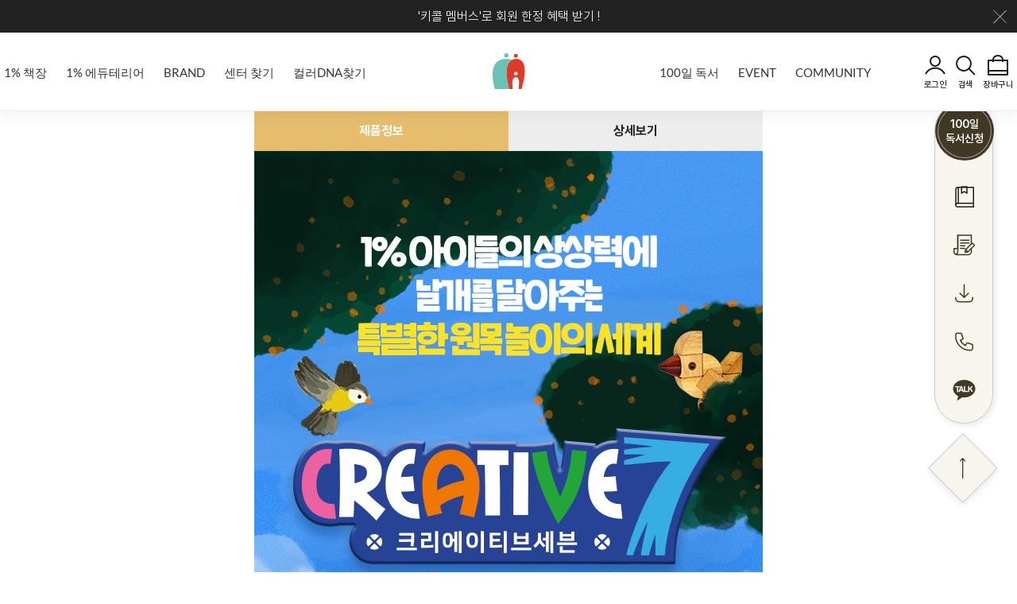

--- FILE ---
content_type: text/html;charset=UTF-8
request_url: https://www.kidsschole.com/pages/products_o/creative_sevent/list
body_size: 65004
content:
<!DOCTYPE html>
<html lang="ko" xml:lang="ko" xmlns="http://www.w3.org/1999/xhtml">
<head>
    <!-- 구글 애널리스틱스 -->
<!-- Start Google Tag Manager -->
<script>
	(function(w,d,s,l,i){w[l]=w[l]||[];w[l].push({'gtm.start':
	new Date().getTime(),event:'gtm.js'});var f=d.getElementsByTagName(s)[0],
	j=d.createElement(s),dl=l!='dataLayer'?'&l='+l:'';j.async=true;j.src=
	'https://www.googletagmanager.com/gtm.js?id='+i+dl;f.parentNode.insertBefore(j,f);
	})(window,document,'script','dataLayer','GTM-N3D4FMP');
</script>
<!-- End Google Tag Manager -->
<!-- Meta Pixel Code : S : facebook -->
<script>
	!function(f,b,e,v,n,t,s)
	{if(f.fbq)return;n=f.fbq=function(){n.callMethod?
	n.callMethod.apply(n,arguments):n.queue.push(arguments)};
	if(!f._fbq)f._fbq=n;n.push=n;n.loaded=!0;n.version='2.0';
	n.queue=[];t=b.createElement(e);t.async=!0;
	t.src=v;s=b.getElementsByTagName(e)[0];
	s.parentNode.insertBefore(t,s)}(window, document,'script',
	'https://connect.facebook.net/en_US/fbevents.js');
	fbq('init', '294263076484715');
	fbq('track', 'PageView');
</script>
<!-- Meta Pixel Code : E : facebook -->

<meta http-equiv="Content-Type" content="text/html; charset=utf-8"/>
<meta http-equiv="X-UA-Compatible" content="IE=edge"/>
<meta http-equiv="cache-control" content="no-cache"/>
<meta name="viewport" content="width=device-width,initial-scale=1,minimum-scale=1,maximum-scale=1,user-scalable=no"/>
<title>두뇌 발달|어린이 전집|영유아 그림책|키즈스콜레</title>
<link rel="shortcut icon" type="image/x-icon" href="/ClientUI/images/common/favicon.ico"/>
<link rel="stylesheet" type="text/css" href="/ClientUI/plugins/mCustomScrollbar/jquery.mCustomScrollbar.min.css"/>
<link rel="stylesheet" type="text/css" href="/ClientUI/css/common.css"/>
<link rel="stylesheet" type="text/css" href="/ClientUI/plugins/jquery/jquery-ui-1.12.1.min.css"/>
<link rel="stylesheet" type="text/css" href="/ClientUI/plugins/slick/slick.css"/>
<link rel="stylesheet" type="text/css" href="/ClientUI/plugins/slick/slick-theme.css"/>
<link rel="stylesheet" type="text/css" href="/ClientUI/plugins/datepicker/datepicker.css"/>
<link rel="stylesheet" type="text/css" href="/ClientUI/css/style.css?ver=20230419"/>
<link rel="stylesheet" type="text/css" href="/ClientUI/css/responsive.css"/>

<script type="text/javascript" src="/ClientUI/plugins/jquery/jquery-3.4.1.min.js"></script>
<script type="text/javascript" src="/ClientUI/plugins/jquery/jquery-ui-1.12.1.min.js"></script>
<script type="text/javascript" src="/ClientUI/plugins/mCustomScrollbar/jquery.mCustomScrollbar.min.js"></script>
<script type="text/javascript" src="/ClientUI/plugins/jquery/jquery.ellipsis.min.js"></script>
<script type="text/javascript" src="/ClientUI/plugins/jquery/jquery.nice-select.min.js"></script>
<script type="text/javascript" src="/ClientUI/plugins/jquery/jquery.mask.js"></script>
<script type="text/javascript" src="/ClientUI/plugins/slick/slick.min.js"></script>
<script type="text/javascript" src="/ClientUI/js/file.js?ver=20221201"></script>
<script type="text/javascript" src="/ClientUI/js/style.js"></script>
<script type="text/javascript" src="/ClientUI/common/js/common.js?ver=2023011117"></script>
<script type="text/javascript" src="/ClientUI/common/js/jjang.min.js"></script>
<script type="text/javascript" src="/ClientUI/js/dist/clipboard.js"></script>
<script src="https://developers.kakao.com/sdk/js/kakao.js"></script>

<script type="text/javascript" src="/ClientUI/ckeditor/ckeditor.js"></script>
<script type="text/javascript" src="/ClientUI/ckeditor/adapters/jquery.js"></script>

<!-- Resources -->
<script src="//t1.daumcdn.net/mapjsapi/bundle/postcode/prod/postcode.v2.js"></script>
<script type="text/javascript" src="//dapi.kakao.com/v2/maps/sdk.js?appkey=a54ddbf15513ce231dd3f427648a8bce"></script>

<!-- 구글 SEO -->
<meta name="Publisher" content="키즈스콜레" />
<meta id="meta_keywords" name="keywords" content="키즈,스콜레,대교,백,100,일,독서,영,유아,어린이,전집,아동,그림,책,도서,쇼핑,몰,라운지,카페,방,꿈,달팽이,소빅스,추천,두뇌,개발,브레인,픽,발달,북" />
<meta name="author" content="키즈스콜레" />
<meta name="Location" content="South Korea">
<meta name="copyright" content="Copyright 2022 Kidsschole. All Rights Reserved." />

<title>키즈스콜레</title><!-- 검색 메타태그 - 타이틀 태그 -->
<link rel="shortcut icon" type="image/x-icon" href="/assets/img/icons/favicon.ico"/><!-- 검색 메타태그 -->

<meta id="meta_description" name="description"><!-- 검색 - 디스크립션 -->
<!-- <meta id="meta_description" name="description" content="아이의 인생을 바꿀 100일 간의 기적. 지금 바로 경험해보세요." /> -->
<meta id="meta_og_title" property="og:title"><!-- sns 메타태그 - 제목 -->
<!-- <meta id="meta_og_title" property="og:title" content="두뇌 발달|어린이 전집|영유아 그림책|키즈스콜레"> -->
<meta id="meta_og_image" property="og:image"><!-- sns 메타태그 - 이미지. -->
<!-- <meta id="meta_og_image" property="og:image" content="https://www.kidsschole.com/ClientUI/images/common/kids_og_image.png"> -->
<meta id="meta_og_description" property="og:description"><!-- sns 메타태그 - 디스크립션 -->
<!-- <meta id="meta_og_description" property="og:description" content="아이의 인생을 바꿀 100일 간의 기적. 지금 바로 경험해보세요."> -->

<meta property="og:type" content="website">
<!-- <meta id="meta_og_url" property="og:url" content="https://www.kidsschole.com/"> -->
<meta property="og:site_name" content="키즈스콜레">
<meta id="meta_og_keywords" property="og:keywords" content="키즈,스콜레,대교,백,100,일,독서,영,유아,어린이,전집,아동,그림,책,도서,쇼핑,몰,라운지,카페,방,꿈,달팽이,소빅스,추천,두뇌,개발,브레인,픽,발달,북" />
<meta property="og:locale" content="ko_KR"><!-- 언어를 선언하는 태그입니다. 그대로 출력해주세요. -->

<link rel="alternate" hreflang="x-default" href="https://www.kidsschole.com/" />
<link rel="alternate" hreflang="ko-kr" href="https://www.kidsschole.com/" />
<link rel="canonical" href="https://www.kidsschole.com/" />

<meta name="naver-site-verification" content="0b0086bd143ea117f199f068e7dd36e78a7b0a63" />
<meta name="google-site-verification" content="PfU8H_cORLmHE39vBJIHugm0GZVgGCDGoltzCKMC5d8" />

<!-- Google 구조화된 데이터 마크업 도우미에 의해 생성된 JSON-LD 마크업입니다. -->
<script type=”application/ld+json”>
{
 "@context": "http://schema.org",
 "@type": "Organization",
 "url": "https://www.kidsschole.com/",
 "name": "키즈스콜레|키즈카페|키즈라운지|북카페",
 "author": {
 "@type": "Organization",
 "name": "키즈스콜레"
 },
 "description": "아이의 인생을 바꿀 100일 간의 기적. 지금 바로 경험해보세요.",
 "sameAs" : [
 "https://www.instagram.com/kidsschole.official/",
 "https://www.youtube.com/@user-cq4gu9xq2t"
 ],
 "logo": "https://www.kidsschole.com/ClientUI/images/common/kids_og_image.png",
 "image" : "https://www.kidsschole.com/ClientUI/images/common/kids_og_image.png",
 "address" : {
 "@type" : "PostalAddress",
 "streetAddress" : "보라매로 3길 23, 9층", 
 "addressLocality" : "서울특별시",
 "addressRegion" : "관악구",
 "addressCountry": "Korea" 
 },
 "openingHoursSpecification": {
 "@type": "OpeningHoursSpecification",
 "dayOfWeek": [ 
 "Monday",
 "Tuesday",
 "Wednesday",
 "Thursday",
 "Friday" 
 ],
 "opens": "09:00",
 "closes": "18:00"
 }
}
</script>

<!-- Resources -->
<script type="text/javascript">
    (function ($) {
        $.ajaxSetup({
            beforeSend: function (xhr) {
                xhr.setRequestHeader("AJAX", true);
            },
            error: function (xhr, status, err) {
                if (xhr.status == 401) {
                    alert("인증에 실패 했습니다. 로그인 페이지로 이동합니다.");
                    $(".b-close").click();
                    location.href = "/j_spring_security_logout";
                } else if (xhr.status == 403) {
                    alert("세션이 만료가 되었습니다. 로그인 페이지로 이동합니다.");
                    $(".b-close").click();
                    location.href = "/j_spring_security_logout";
                }
            }
        });
        Kakao.init('');

    })(jQuery);

    $(function () {

        $('#fixLoungeVisitSave').click(function () {
            if (!fn_fixLoungeVisitChkField()) {
                return;
            }

            let jsonData = {
                'name': '' + $('#fixName').val() + '',
                'mobileNumber': '' + $('#fixMobileNumber').val() + '',
                'postcode': '' + $('#fixPpostcode').val() + '',
                'address': '' + $('#fixAddress').val() + '',
                'addressDetail': '' + $('#fixAddressDetail').val() + '',
                'csContents': '' + $('#fixCsContents').val() + '',
                'isAgree': '' + true + '',
                'csIncomeType': '' + 'cs-request' + '',
            };

            $.ajax({
                url: '/api/csConsultation/register',
                contentType: "application/json",
                type: 'POST',
                data: JSON.stringify(jsonData),
                dataType: 'text',
                success: function (data) {
                    if (data === 'ok') {
                        alert('키즈스콜레 상담 신청이 완료되었습니다.');
                        location.href='/counselSuccess';
                    } else if (data === 'fail') {
                        alert('시스템 오류입니다. 관리자에게 문의하세요.');
                    }
                    fn_fixLoungeVisitReset();
                },// 요청 완료 시
                error: function (xhr, status, err) {
                    alert('시스템장애입니다. 관리자에게 문의하세요!');
                    fn_fixLoungeVisitReset();
                }// 요청 실패.
            });
        });

        //약관동의 전체선택
        $('#fixAllJoinCheck').click(function () {
            if ($('#fixAllJoinCheck').is(':checked')) {
                $('input[name^=fixJoinCheck]').prop('checked', true);
            } else {
                $('input[name^=fixJoinCheck]').prop('checked', false);
            }
        });
        $('input[name^=fixJoinCheck]').each(function () {
            let chkJoin = $(this),
                totalNum = $('input[name^=fixJoinCheck]').length
            chkJoin.click(function () {
                let chkJoinNum = $('input[name^=fixJoinCheck]:checked').length;
                if (chkJoinNum == totalNum) {
                    $('#fixAllJoinCheck').prop('checked', true);
                } else {
                    $('#fixAllJoinCheck').prop('checked', false);
                }
            })
        });

        //상담신청 팝업 약관동의 전체선택
        $('#allJoinCheck').click(function () {
            if ($('#allJoinCheck').is(':checked')) {
                $('input[name^=is]').prop('checked', true);
            } else {
                $('input[name^=is]').prop('checked', false);
            }
        });
        $('input[name^=is]').each(function () {
            var chkJoin = $(this),
                totalNum = $('input[name^=is]').length
            chkJoin.click(function () {
                var chkJoinNum = $('input[name^=is]:checked').length;
                if (chkJoinNum == totalNum) {
                    $('#allJoinCheck').prop('checked', true);
                } else {
                    $('#allJoinCheck').prop('checked', false);
                }
            })
        });
    });

    function fn_fixLoungeVisitChkField() {
        const numberRegex = /^01([0|1|6|7|8|9])-?([0-9]{3,4})-?([0-9]{4})$/;
        let fixName = $("#fixName");
        let fixMobileNumber = $("#fixMobileNumber");
        let fixPpostcode = $('#fixPpostcode');
        let fixAddress = $('#fixAddress');
        let fixAddressDetail = $('#fixAddressDetail');
        let fixCsContents = $('#fixCsContents');

        if ($.trim(fixName.val()) == '') {
            alert("이름을 입력해주세요.");
            return false;
        }

        if ($.trim(fixMobileNumber.val()) == '') {
            alert("휴대폰번호를 입력해주세요.");
            return false;
        } else {
            if (!numberRegex.test(fixMobileNumber.val())) {
                alert('잘못된 휴대폰번호입니다.')
                return false;
            }
        }

        if ($.trim(fixPpostcode.val()) == '') {
            alert("우편번호를 입력해주세요.");
            return false;
        }
        if ($.trim(fixAddress.val()) == '') {
            alert("주소를 입력해주세요.");
            return false;
        }
        if ($.trim(fixAddressDetail.val()) == '') {
            alert("상세주소를 입력해주세요.");
            return false;
        }

        if ($.trim(fixCsContents.val()) == '') {
            alert("문의내용을 입력해주세요.");
            return false;
        } else {
            if (fixCsContents.val().length > 1000) {
                alert('최대 1000자 입니다.');
                fixCsContents.focus();
                return false;
            }
        }

        if ($('input[id=fixJoinCheck02]:checkbox:checked').length == 0) {
            alert('약관에 동의해주세요.');
            return false;
        }
        if ($('input[id=fixJoinCheck03]:checkbox:checked').length == 0) {
            alert('약관에 동의해주세요.');
            return false;
        }
        if ($('input[id=fixJoinCheck04]:checkbox:checked').length == 0) {
            alert('약관에 동의해주세요.');
            return false;
        }

        return true;
    }

    function fn_shareSNS(type, text, link) {
        let url = '';
        link = link ? link : window.location.href;
        if (type == 'twitter') {
            url = 'https://twitter.com/intent/tweet?text=' + text + '&url=' + link;
        } else if (type == 'facebook') {
            url = 'http://www.facebook.com/sharer/sharer.php?u=' + link;
        } else if (type == 'naver') {
            url = "http://www.band.us/plugin/share?body=" + encodeURIComponent('' + "-"
                + '') + encodeURIComponent("\n") + encodeURIComponent('') + "&route=" + '', "share_band", "resizable=no"
        }
        openPopUpWindow(url, text, 500, 800);
    }

    function fn_sendLink() {
        Kakao.Link.sendDefault({
            objectType: 'feed',
            content: {
                title: '',
                description: '',
                imageUrl:
                    '',
                link: {
                    mobileWebUrl: '',
                    webUrl: '',
                },
            },
            buttons: [
                {
                    title: '웹으로 보기',
                    link: {
                        mobileWebUrl: '',
                        webUrl: '',
                    },
                },
                {
                    title: '앱으로 보기',
                    link: {
                        mobileWebUrl: '',
                        webUrl: '',
                    },
                },
            ],
        })
    }

    function fn_fixContentLength(obj) {
        $('#fixCsContentsLength').text(obj.value.length + '/1000');
    }

    function fn_fixLoungeVisitReset() {
        $("#fixName").val('');
        $("#fixMobileNumber").val('');
        $('#fixPpostcode').val('');
        $('#fixAddress').val('');
        $('#fixAddressDetail').val('');
        $('#fixCsContents').val('');
        $('#fixCsContentsLength').text('0/1000');
        $('#fixAllJoinCheck').prop('checked', false);
        $('#fixJoinCheck02').prop('checked', false);
        $('#fixJoinCheck03').prop('checked', false);
        $('#fixJoinCheck04').prop('checked', false);

        layerHide('popCounselApply');
    }

    function fn_searchSeller() {
        let sellerName = $('#searchSeller');

        if (!$.trim(sellerName.val())) {
            $('#sellerList').html('<tr><td colspan="4">이름을 입력하고 검색을 눌러주세요.</td></tr>');
            return false;
        }

        var jsonData = {
            'srchNm': '' + sellerName.val() + '',
        }

        $.ajax({
            type: 'post',
            url: '/api/emp/loungeEmpList',
            contentType: "application/json",
            data: JSON.stringify(jsonData),
            datatype: 'json',
            success: function (data) {
                let html = '';
                if (data.length == 0) {
                    html += '<tr>' +
                        '<td colspan="4">검색 결과가 없습니다.</td>' +
                        '</tr>';
                } else {
                    for (var i = 0; i < data.length; i++) {
                        html +=
                            '    <tr>' +
                            '        <td>' + data[i].empName + '</td>' +
                            '        <td>' + data[i].organizationName + '</td>' +
                            '        <td>' + data[i].description + '</td>' +
                            '        <td><span>' + data[i].phoneNumber + '</span></td>' +
                            '    </tr>';
                    }
                }
                $('#sellerList').html(html);
            },
            error: function (error) {
                //alert('save error!!!');
                alert('error::' + error.statusText);
            }
        });
    }

    function fn_searchSellerClose() {
        $('#searchSeller').val('');
        $('#sellerList').html('');
        layerHide('popSearchSeller');
    }
</script>
<!-- Danggeun Market Code -->
<script src="https://karrot-pixel.business.daangn.com/0.4/karrot-pixel.umd.js"></script>
<script>
  window.karrotPixel.init('1727858615425400001');
  window.karrotPixel.track('ViewPage');
</script>
<!-- End Danggeun Market Code -->
    <style>
        #wrapper {
            max-width: 640px;
            margin: 0 auto;
        }

        img {
            width: 100%
        }

        .cr7{max-width:640px;margin:0 auto;}

        /* tab-menu css */
        .tab-menu {
            width: 100%;
            height: 50px;
            display: flex;
            line-height: 50px;
            text-align: center;
            position: sticky;
            top: 0;
        }
        .tab {
            cursor: pointer;
            width: 50%;
            height: 50px;
            background-color: #ededed;
            color: #222;
            font-weight: bold;
        }

        .tab-menu .tab.current{
            background: #e6bd6d;
            color: #fff;
        }

        .tab-content{
            display: none;
        }

        .tab-content.current{
            display: inherit;
        }
    </style>
    <script>
        $(document).ready(function(){

            $('.tab-menu .tab').click(function(){
                var tab_id = $(this).attr('data-tab');

                $('.tab-menu .tab').removeClass('current');
                $('.tab-content').removeClass('current');

                $(this).addClass('current');
                $("#"+tab_id).addClass('current');
            })

        })
    </script>
</head>
<body>
<div id="wrap">
    <!-- header : s -->
<script type="text/javascript">
    $(function () {
        let jsonData = {};
        $.ajax({
            type: 'post',
            url: '/api/tblCommonCode/listByPrntCodeNo',
            contentType: "application/json",
            data: JSON.stringify(jsonData),
            datatype: 'json',
            success: function (obj) {
                let codeListByBookselfAge = obj.codeListByBookselfAge;
                let codeListByBookselfArea = obj.codeListByBookselfArea;
                let codeListByEduterrierType = obj.codeListByEduterrierType;
                let codeListByEduterrierAge = obj.codeListByEduterrierAge;

                let bookselfAgeHtml = "";
                if (codeListByBookselfAge.length > 0) {
                    bookselfAgeHtml += "<li><a href='/pages/products/bookshelfList?prntCodeNo=" + codeListByBookselfAge[0].prntCodeNo + "'>연령별</a></li>";
                    $.each(codeListByBookselfAge, function (index, item) {
                        bookselfAgeHtml += "<li><a href='/pages/products/bookshelfList?categoryCodePid=" + item.id + "'>" + item.codeNm + "</a></li>";
                    })
                    $('#bookselfAgeList').append(bookselfAgeHtml);
                }
                let bookselfAreaList = "";
                if (codeListByBookselfArea.length > 0) {
                    bookselfAreaList += "<li><a href='/pages/products/bookshelfList?prntCodeNo=" + codeListByBookselfArea[0].prntCodeNo + "'>영역별</a></li>";
                    $.each(codeListByBookselfArea, function (index, item) {
                        bookselfAreaList += "<li><a href='/pages/products/bookshelfList?categoryCodePid=" + item.id + "'>" + item.codeNm + "</a></li>";
                    })
                    $('#bookselfAreaList').append(bookselfAreaList);
                }
                let eduterrierTypeHtml = "";
                if (codeListByEduterrierType.length > 0) {
                    eduterrierTypeHtml += "<li><a href='/pages/products/eduterrierList?prntCodeNo=" + codeListByEduterrierType[0].prntCodeNo + "'>유형별</a></li>";
                    $.each(codeListByEduterrierType, function (index, item) {
                        eduterrierTypeHtml += "<li><a href='/pages/products/eduterrierList?categoryCodePid=" + item.id + "'>" + item.codeNm + "</a></li>";
                    })
                    $('#eduterrierTypeList').append(eduterrierTypeHtml);
                }
                let eduterrierAgeHtml = "";
                if (codeListByEduterrierAge.length > 0) {
                    eduterrierAgeHtml += "<li><a href='/pages/products/eduterrierList?prntCodeNo=" + codeListByEduterrierAge[0].prntCodeNo + "'>연령별</a></li>";
                    $.each(codeListByEduterrierAge, function (index, item) {
                        eduterrierAgeHtml += "<li><a href='/pages/products/eduterrierList?categoryCodePid=" + item.id + "'>" + item.codeNm + "</a></li>";
                    })
                    $('#eduterrierAgeList').append(eduterrierAgeHtml);
                }

            },
            error: function (error) {
                //alert('save error!!!');
                alert('error::' + error.statusText);
            }
        });
    });
</script>
<div id="header">
    <div class="header_top">
        <p class="notice">
            <a href="/pages/member/userFind" title="키즈스콜레 1%회원 가입하기">
                <span class="pc">'키콜 멤버스'로 회원 한정 혜택 받기 !</span>
                <span class="mo">'키콜 멤버스'로 회원 한정 혜택 받기 !</span>
            </a>
        </p>
        <a href="javascript:;" class="btn_close" title="닫기"><span class="blind">닫기</span></a>
    </div>
    <!-- gnb : s -->
    <div id="gnb">
        <div>
            <a href="javascript:;" class="mo_mnu_btn" title="메뉴보기"><span class="blind">메뉴보기</span></a>
            <h1 class="logo"><a href="/" title="kids' SCHOLE">kids' SCHOLE</a></h1>
            <div class="mnu">
                <div class="mo mypage_area">
                    <div class="top">
                        <a href="/" class="logo" title="kids' SCHOLE"><span class="blind">kids' SCHOLE</span></a>
                        <a href="javascript:;" class="btn_close" title="닫기"><span class="blind">닫기</span></a>
                    </div>
                    <!--  로그인 전 -->
                    <p class="txt">
                        안녕하세요 고객님,<br>
                        <a href="/login" class="login" title="로그인">로그인</a>해주세요 :-)
                    </p>
                    <!--  로그인 후 -->
                    
                    <div class="shortcut_area">
                        <ul class="clearfix">
                            <li class="my"><a href="/pages/mypage/mypage" title="나의 키콜">나의 키콜</a></li>
                            <li class="delivery"><a href="/pages/mypage/orderList" title="주문배송">
                                주문배송</a>
                            </li>
                            <li class="read"><a href="/pages/reading/activity" title="100일 독서">
                                100일 독서</a></li>
                            <li class="customer"><a href="/pages/community/customerCenter" title="고객센터">고객센터</a>
                            </li>
                        </ul>
                    </div>
                </div>
                <ul class="clearfix">
                    <li>
                        <a title="1% 책장" href="/pages/products/bookshelfList?prntCodeNo=6">1% 책장</a>
                        <ul class="depth">
                            <li class="mnu_tit"><a href="javascript:;" title="PRODUCTS">1% 책장</a></li>
                            <li class="depth_3">
                                <ul id="bookselfAgeList">
                                </ul>
                                <ul id="bookselfAreaList">
                                </ul>
                            </li>
                        </ul>

                    </li>
                    <li>
                        <a href="/pages/products/eduterrierList?prntCodeNo=13" title="1% 에듀테리어">1% 에듀테리어</a>
                        <ul class="depth">
                            <li class="mnu_tit"><a href="javascript:;" title="PRODUCTS">1% 에듀테리어</a></li>
                            <li class="depth_3">
                                <ul id="eduterrierTypeList">
                                </ul>
                                <ul id="eduterrierAgeList">
                                </ul>
                            </li>
                        </ul>
                    </li>
                    <li>
                        <a href="/pages/brand/brandStory" title="BRAND">BRAND</a>
                        <ul class="depth">
                            <li class="mnu_tit"><a href="javascript:;" title="BRAND">BRAND</a></li>
                            <li><a href="/pages/brand/brandStory" title="Brand Story">Brand Story</a></li>
                            <!--<li><a href="/pages/brand/designerStory" title="평생교육디자이너">평생교육디자이너</a></li>-->
                            <li><a href="/pages/brand/readingLibrary" title="리딩클럽 파트너">리딩클럽 파트너</a></li>
                            <!--<li><a href="/pages/brand/readingClub" title="월간 1% 리딩">월간 1% 리딩</a></li>-->
                            <li><a href="/lit" title="리터러시 클래스">리터러시 클래스</a></li>
                            <li><a href="/ebook/content/index.html" target="_blank" title="종합리플렛 eBook">종합리플렛 eBook</a></li>
                            <li><a href="/pages/brand/kicholMembers" title="키콜 멤버스">키콜 멤버스</a></li>
                        </ul>
                    </li>
                    <li>
                        <a href="/pages/store/list" title="라운지 찾기">센터 찾기</a>
                        <ul class="depth">
                            <li class="mnu_tit"><a href="javascript:;" title="라운지 찾기">센터 찾기</a></li>
                            <li><a href="/pages/store/list" title="지역별">지역별</a></li>
                            <li><a href="/pages/store/lounge" title="라운지">센터</a></li>
                        </ul>
                    </li>
                    <li>
                    	<a href="/color" title="컬러DNA찾기">컬러DNA찾기</a>
                    </li>
                    <li>
                        <a href="/pages/reading/guide" title="100일 독서">100일 독서</a>
                        <ul class="depth">
                            <li class="mnu_tit"><a href="javascript:;" title="100일 독서">100일 독서</a></li>
                            <li><a href="/pages/brand/reading" title="100일 독서란?">100일 독서란?</a></li>
                            <li><a href="/pages/reading/guide" title="미션 도전 방법">미션 도전 방법</a></li>
                            <li><a href="/pages/reading/activity" title="활동 내역">활동 내역</a></li>
                            <li class="mnu_tit mt30 mo_cM" style="display: none;"><a href="" title="슈퍼브이 50일 챌린지">50일 챌린지</a></li>
                            <li style="display: none;"><a href="" title="미션 도전 방법" class="pc_dis_depth">미션 도전 방법</a></li>
                            <li style="display: none;"><a href="" title="활동 내역" class="pc_dis_depth">활동 내역</a></li>
                        </ul>
                    </li>
                    <li class="mo_dis_menu" style="display: none !important;">
                        <ul class="depth">
                            <li class="mnu_tit"><a href="" title="50일 챌린지">50일 챌린지</a></li>
                            <li><a href="" title="미션 도전 방법">미션 도전 방법</a></li>
                            <li><a href="" title="활동 내역">활동 내역</a></li>
                        </ul>                      
                    </li>
                    <li>
                        <a href="/pages/event/list" title="EVENT">EVENT</a>
                        <ul class="depth">
                            <li class="mnu_tit"><a href="javascript:;" title="EVENT">EVENT</a></li>
                            <li class="mo_last">
                                <a href="/pages/event/list/EVENT"
                                   title="진행중 이벤트">진행중 이벤트</a></li>
                            <!--<li>
                                <a th:href="|/pages/event/list/${T(com.kidsschole.www.domain.web.enums.EventGbnType).WINNER.name()}|"
                                   title="당첨자 발표">당첨자 발표</a></li>-->
                            <li class="mnu_tit mt30 mo_cM"><a href="/color" title="컬러DNA찾기">컬러DNA찾기</a></li>
                        </ul>
                        <ul class="depth mo_dis_cM">
                        	<li class="mnu_tit"><a href="/color" title="컬러DNA찾기">컬러DNA찾기</a></li>
                        </ul>
                    </li>
                    <li>
                        <a href="/pages/community/noticeList" title="COMMUNITY">COMMUNITY</a>
                        <ul class="depth">
                            <li class="mnu_tit"><a href="javascript:;" title="COMMUNITY">COMMUNITY</a></li>
                            <li><a href="/pages/community/noticeList" title="Notice">Notice</a></li>
                            <!--<li><a href="/pages/community/reviewList" title="Review">Review</a></li>-->
                            <li><a href="/pages/community/customerCenter" title="고객센터">고객센터</a></li>
                        </ul>
                    </li>
                </ul>
            </div>
            <div class="etc clearfix">
                <div class="my">
                    <a href="/login"
                       title="로그인" class="login">로그인</a>
                                    <a href="/pages/products/searchList" class="search" title="검색">검색</a>
                    <a href="/pages/cart/list" class="cart" title="장바구니">장바구니
                    </a>
                    
                </div>
            </div>
        </div>
    </div>
    <!-- gnb : e -->
    <!-- mobile gnb : s -->
    <div id="mobile_gnb" class="mo">
    	<div class="mobile_gnbList">
    		<a title="1% 책장" href="/pages/products/bookshelfList?prntCodeNo=6">1% 책장</a>
    	</div>
       	<div class="mobile_gnbList">
       		<a href="/pages/products/eduterrierList?prntCodeNo=13" title="1% 에듀테리어">1% 에듀테리어</a>
       	</div>
   	    <div class="mobile_gnbList">
       		<a href="/pages/brand/brandStory" title="BRAND">BRAND</a>
       	</div>
       	<div class="mobile_gnbList">
       		<a href="/pages/brand/reading" title="100일 독서란?">100일 독서란?</a>
       	</div>
       	<div class="mobile_gnbList">
       		<a href="/pages/store/list" title="라운지 찾기">라운지 찾기</a>
       	</div>
       	<div class="mobile_gnbList">
       		<a href="/color" title="컬러DNA찾기">컬러DNA찾기</a>
       	</div>
       	<div class="mobile_gnbList">
       		<a href="/pages/reading/guide" title="백독 미션도전">백독 미션도전</a>
       	</div>
    	<!--<div class="mobile_gnbList">
       		<a href="" title="50일 챌린지">50일 챌린지</a>
       	</div>-->
        <div class="mobile_gnbList">
       		<a href="/pages/event/list" title="EVENT">EVENT</a>
       	</div>
        <div class="mobile_gnbList">
       		<a href="/pages/community/noticeList" title="COMMUNITY">COMMUNITY</a>
       	</div>
    </div>
    <!-- mobile gnb : e -->
    <div class="bg_depth pc"></div>
</div>
<!-- header : e -->


    <div id="container">
        <div id="wrapper">
            <div class="cr7">
                <div class="tab-menu">
                    <div class="tab current" data-tab="tab-1" >제품정보</div>
                    <div class="tab" data-tab="tab-2">상세보기</div>
                </div>

                <div id="tab-1" class="tab-content current">
                    <div class="sec01">
                        <img src="/ClientUI/products_o/images/creative_seven/main.jpg" alt="">
                    </div>
                </div>

                <div id="tab-2" class="tab-content">
                    <div class="sec02">
                        <img src="/ClientUI/products_o/images/creative_seven/detail.png" alt="">
                    </div>
                </div>
            </div>
        </div>
    </div>

    <!-- footer : s -->
<div id="footer">
    <div class="contents">
        <div class="left">
            <strong class="logo">kids'SCHOLE</strong>
            <div class="info">
                <dl class="col">
                    <dt>대표이사</dt>
                    <dd>서명지</dd>
                </dl>
                <dl class="col">
                    <dt>사업자등록번호</dt>
                    <dd>108-86-04944</dd>
                </dl>
                <dl class="col">
                    <dt>통신판매업신고</dt>
                    <dd>2022-서울서초-0504</dd>
                </dl>
                <dl class="col">
                    <dt>주소</dt>
                    <dd>
                        <address>서울특별시 관악구 보라매로 3길 23, 9층</address>
                    </dd>
                </dl>
                <dl class="col">
                    <dt>제휴문의</dt>
                    <dd><a href="mailto:kids_cs@kidsschole.co.kr" title="kids_cs@kidsschole.co.kr">kids_cs@kidsschole.co.kr</a></dd>
                </dl>
            </div>
            <ul class="fnb clearfix">
                <!--<li><a href="/pages/brand/aboutUs" target="_blank" title="회사소개">회사소개</a></li>-->
                <li><a href="javascript:layerShow('popSearchSeller');" title="판매인 검색">판매인 검색</a></li>
                <li><a href="/pages/community/customerCenter" title="고객센터">고객센터</a></li>
                <li><a href="/pages/policy/service" title="이용약관">이용약관</a></li>
                <li><a href="/pages/policy/privacy" title="개인정보 처리방침">개인정보 처리방침</a></li>
                <li><a href="/pages/designer/register" title="디자이너 인증">디자이너 인증</a></li>
            </ul>
        </div>
        <div class="right">
            <a href="https://www.instagram.com/kidsschole.official/" class="btn_instagram" target="_blank" title="인스타그램"><span
                    class="blind">인스타그램</span></a>
            <p>CS CENTER <a href="tel:1670-1448" class="tel" title="1670-1448">1670-1448</a></p>
            <p><strong title="카카오톡 상담" style="cursor: pointer" onclick="window.open('https://pf.kakao.com/_euixexl/chat');">카카오톡 상담 <em>ID : 키즈스콜레_고객섬김센터</em></strong></p>
            <p>MON-FRI : 09:00 ~ 17:30 LUNCH : 12:00 ~ 13:00</p>
            <p>SAT, SUN, HOLIDAY OFF</p>
        </div>
    </div>
    <div class="prize_area">
	   	<div class="prize_slide">
	     	<div class="swiper-wrapper">
		      <div class="swiper-slide"><img src="/ClientUI/images/prize/p_slide01.png" alt="수상 트로피1"></div>
		      <div class="swiper-slide"><img src="/ClientUI/images/prize/p_slide02.png" alt="수상 트로피2"></div>
		      <div class="swiper-slide"><img src="/ClientUI/images/prize/p_slide03.png" alt="수상 트로피3"></div>
		      <div class="swiper-slide"><img src="/ClientUI/images/prize/p_slide04.png" alt="수상 트로피4"></div>
		      <div class="swiper-slide"><img src="/ClientUI/images/prize/p_slide05.png" alt="수상 트로피5"></div>
		      <div class="swiper-slide"><img src="/ClientUI/images/prize/p_slide06.png" alt="수상 트로피6"></div>
		      <div class="swiper-slide"><img src="/ClientUI/images/prize/p_slide07.png" alt="수상 트로피7"></div>
		      <div class="swiper-slide"><img src="/ClientUI/images/prize/p_slide08.png" alt="수상 트로피8"></div>
		      <div class="swiper-slide"><img src="/ClientUI/images/prize/p_slide09.png" alt="수상 트로피9"></div>
		      <div class="swiper-slide"><img src="/ClientUI/images/prize/p_slide10.png" alt="수상 트로피10"></div>
		      <div class="swiper-slide"><img src="/ClientUI/images/prize/p_slide11.png" alt="수상 트로피11"></div>
		      <div class="swiper-slide"><img src="/ClientUI/images/prize/p_slide12.png" alt="수상 트로피12"></div>
		      <div class="swiper-slide"><img src="/ClientUI/images/prize/p_slide13.png" alt="수상 트로피13"></div>
		      <div class="swiper-slide"><img src="/ClientUI/images/prize/p_slide14.png" alt="수상 트로피14"></div>
		      <div class="swiper-slide"><img src="/ClientUI/images/prize/p_slide15.png" alt="수상 트로피15"></div>
		      <div class="swiper-slide"><img src="/ClientUI/images/prize/p_slide16.png" alt="수상 트로피16"></div>
		      <div class="swiper-slide"><img src="/ClientUI/images/prize/p_slide17.png" alt="수상 트로피17"></div>
	     	</div>
	    </div>
   </div>
    <script>
	    $(document).ready(function(){
	       //수상 내역 슬라이더
	      var SwiperTicker = new Swiper('.prize_slide', {
	        spaceBetween: 0,
	        speed: 4000,
	        autoplay: {
	          delay: 1,
	        },
	        loop: true,
	        slidesPerView:'auto',
	        allowTouchMove: false,
	        disableOnInteraction: true
	      });
	    });
  	</script>
	<link rel="stylesheet" type="text/css" href="/ClientUI/products_o/js/swiper/swiper-bundle.min.css"/><!--swiper -->
	<script type="text/javascript" src="/ClientUI/products_o/js/swiper/swiper-bundle.min.js"></script><!--swiper -->
    <p class="copyright">Copyright 2022 Kidsschole. All Rights Reserved.</p>
</div>
<!-- footer : e -->

<div class="btn_fixed">
    <div class="box">
        <a href="/pages/reading/guide" class="btn_mission" title="100일 독서 신청"><span class="txt">100일 <br>독서<em class="pc">신청</em></span></a>
        <ul>
            <li class="mission">
                <a href="/pages/reading/activity" title="100일 독서 미션">
                    <span class="txt">100일 독서 미션</span>
                    <span class="ico"></span>
                </a>
            </li>
            <li class="apply pc">
                <a href="javascript:layerShow('popCounselApply');" title="상담 신청하기">
                    <span class="txt">상담 신청하기</span>
                    <span class="ico"></span>
                </a>
            </li>
            <li class="music">
                <a href="/pages/quick/musicDownload" title="키즈펜 음원">
                    <span class="txt">키즈펜 음원</span>
                    <span class="ico"></span>
                </a>
            </li>
            <li class="center pc">
                <a href="/pages/community/customerCenter" title="고객센터">
                    <span class="txt">고객센터</span>
                    <span class="ico"></span>
                </a>
            </li>
            <li class="kakaotalk">
                <a href="javascript:;" class="btn_kakao" title="카카오톡 상담 신청하기" onclick="window.open('https://pf.kakao.com/_euixexl/chat');">
                    <span class="txt"><em class="blind">카카오톡</em> 상담 신청하기</span>
                    <span class="ico"></span>
                </a>
            </li>
            
        </ul>
    </div>
    <a href="javascript:;" class="btn_top" title="상단으로"><span class="blind">상단으로</span></a>
</div>
<!-- layer popup -->

<!-- TODO : 검색 전체 팝업창 -->
<div id="popSearch" class="pop_layer search_layer no_scrollbar scroll">
    <a href="javascript:layerHide('popSearch')" class="btn_close" title="닫기"><span class="blind">닫기</span></a>
    <div class="contents">
        <div class="top_area">
            <label for="searchPopup">고객님 <br class="mo">어떤 상품을 찾으세요?</label>
            <div class="search">
                <input type="search" id="searchPopup" placeholder="검색어를 입력해주세요.">
                <a href="javascript:;" class="btn_search" title="검색"><span class="blind">검색</span></a>
            </div>
            <!--  <p class="hashtag">
                  <a href="javascript:;">#2세아이</a>
                  <a href="javascript:;">#3세남아</a>
                  <a href="javascript:;">#창의력</a>
              </p>-->
        </div>
        <div class="cont_area">
            <!--<p class="no_result">찾으시는 검색어가 없습니다.</p>--> <!-- TODO : 검색결과가 없을 경우 노출 -->
            <div class="tit_area">
                <p><em>“메이킹 생태”</em> 총 <em>20</em>건의 검색결과가 검색되었습니다</p>
            </div>
            <div class="sec product_area">
                <strong class="tit">Product <em class="num">(23)</em></strong>
                <div class="product_list">
                    <div class="item">
                        <a href="/pages/products/detail" title="상세보기">
                            <div class="img_area">
                                <img src="/ClientUI/images/contents/img_best_product01.jpg" alt="제품사진">
                            </div>
                            <div class="info_area">
                                <p class="name">그림책테라피 스텝스</p>
                                <p class="age">언어,5세 이상</p>
                                <p class="price">
                                    <strong>558,000</strong>
                                    <span>원</span>
                                </p>
                                <div class="sort_area">
                                    <!-- 각 내용에 맞는 별도클래스 top_seller, new, sale 추가 필요 -->
                                    <span class="top_seller">TOP SELLER</span>
                                    <span class="new">NEW</span>
                                </div>
                            </div>
                        </a>
                        <div class="buy_area">
                            <a href="javascript:;" class="btn btn_zzim" title="위시리스트"><span class="blind">위시리스트 저장</span></a>
                            <a href="javascript:;" class="btn btn_cart" title="장바구니"><span class="blind">장바구니 담기</span></a>
                        </div>
                    </div>
                    <div class="item">
                        <a href="/pages/products/detail" title="상세보기">
                            <div class="img_area">
                                <img src="/ClientUI/images/contents/img_best_product02.jpg" alt="제품사진">
                            </div>
                            <div class="info_area">
                                <p class="name">그림책테라피 스텝스</p>
                                <p class="age">언어,5세 이상</p>
                                <p class="price">
                                    <span class="prev_price"><em>620,000</em>원</span> <!-- 세일하는 경우 원래 가격 표기 필요 -->
                                    <strong>558,000</strong>
                                    <span>원</span>
                                </p>
                                <div class="sort_area">
                                    <!-- 각 내용에 맞는 별도클래스 top_seller, new, sale 추가 필요 -->
                                    <span class="top_seller">TOP SELLER</span>
                                    <span class="new">NEW</span>
                                    <span class="sale">SALE</span>
                                </div>
                            </div>
                        </a>
                        <div class="buy_area">
                            <a href="javascript:;" class="btn btn_zzim" title="위시리스트"><span class="blind">위시리스트 저장</span></a>
                            <a href="javascript:;" class="btn btn_cart" title="장바구니"><span class="blind">장바구니 담기</span></a>
                        </div>
                    </div>
                    <div class="item">
                        <a href="/pages/products/detail" title="상세보기">
                            <div class="img_area">
                                <img src="/ClientUI/images/contents/img_best_product03.jpg" alt="제품사진">
                            </div>
                            <div class="info_area">
                                <p class="name">그림책테라피 스텝스</p>
                                <p class="age">언어,5세 이상</p>
                                <p class="price">
                                    <strong>558,000</strong>
                                    <span>원</span>
                                </p>
                                <div class="sort_area">
                                    <!-- 각 내용에 맞는 별도클래스 top_seller, new, sale 추가 필요 -->
                                    <span class="top_seller">TOP SELLER</span>
                                    <span class="new">NEW</span>
                                </div>
                            </div>
                        </a>
                        <div class="buy_area">
                            <a href="javascript:;" class="btn btn_zzim" title="위시리스트"><span class="blind">위시리스트 저장</span></a>
                            <a href="javascript:;" class="btn btn_cart" title="장바구니"><span class="blind">장바구니 담기</span></a>
                        </div>
                    </div>
                </div>
            </div>
            <div class="sec">
                <strong class="tit">Review <em class="num">(2)</em></strong>
                <div class="review_area"> <!-- TODO : 1 페이지당 9개씩 노출 -->
                    <div>
                        <div class="thumb">
                            <div class="img">
                                <img src="/ClientUI/images/contents/img_review_001.jpg" alt="리뷰사진">
                            </div>
                            <span class="lounge">충남 당진 라운지</span>
                            <a href="/pages/community/reviewDetail" class="btn_detail" title="상세보기"><span class="blind">상세 보기</span></a>
                        </div>
                        <strong class="tit">외국인 선생님들과 미국 문화도 배울 수 있어서 좋아요!</strong>
                    </div>
                    <div>
                        <div class="thumb">
                            <div class="img">
                                <img src="/ClientUI/images/contents/img_review_001.jpg" alt="리뷰사진">
                            </div>
                            <span class="lounge">충남 당진 라운지</span>
                            <a href="/pages/community/reviewDetail" class="btn_detail"><span class="blind">상세 보기</span></a>
                        </div>
                        <strong class="tit">외국인 선생님들과 미국 문화도 배울 수 있어서 좋아요!</strong>
                    </div>
                    <div>
                        <div class="thumb">
                            <div class="img">
                                <img src="/ClientUI/images/contents/img_review_001.jpg" alt="리뷰사진">
                            </div>
                            <span class="lounge">충남 당진 라운지</span>
                            <a href="/pages/community/reviewDetail" class="btn_detail" title="상세보기">
                                <span class="blind">상세 보기</span>
                            </a>
                        </div>
                        <strong class="tit">외국인 선생님들과 미국 문화도 배울 수 있어서 좋아요!</strong>
                    </div>
                </div>
            </div>
        </div>
    </div>
</div>

<!-- 판매인 검색 -->
<div id="popSearchSeller" class="pop_layer type02 pop_seller">
    <div class="dim"></div>
    <div class="popup lg">
        <button type="button" class="btn_close" onclick="fn_searchSellerClose()" title="닫기">닫기</button>
        <strong class="pop_tit">판매인 검색</strong>
        <div class="pop_cont">
            <div class="tit_area">
                <div class="search">
                    <input type="search" id="searchSeller" placeholder="검색하실 이름을 입력하세요.">
                    <button type="submit" class="btn_search" onclick="fn_searchSeller()" title="검색"><span class="blind">검색</span></button>
                </div>
            </div>
            <div class="tbl_responsive">
                <table class="tbl_list">
                    <caption>이름, 조직명, 주소, 연락처로 구성</caption>
                    <colgroup>
                        <col style="width:130px" class="col_name">
                        <col style="width:150px" class="col_organization">
                        <col style="width:auto">
                        <col style="width:auto">
                    </colgroup>
                    <thead>
                    <tr>
                        <th scope="col">이름</th>
                        <th scope="col">조직명</th>
                        <th scope="col">주소</th>
                        <th scope="col">연락처</th>
                    </tr>
                    </thead>
                    <tbody id="sellerList">
                    </tbody>
                </table>
            </div>
            <div class="btn_area">
                <a href="javascript:;" onclick="fn_searchSellerClose()" class="btn btn_md btn_line_lightgrey02" title="닫기">닫기</a>
            </div>
        </div>
    </div>
</div>

<!-- 퀵메뉴 > 상담 신청하기 : s -->
<!-- 방문예약신청 팝업 -->
<form id="formFix" name="formFix" method="post">
    <input type="hidden" name="isAgree" id="fixIsAgree">
    <input type="hidden" name="csIncomeType" id="fixCsIncomeType">
    <div id="popCounselApply" class="pop_layer pop_counsel type02">
        <div class="dim"></div>
        <div class="popup">
            <button type="button" class="btn_close" onclick="fn_fixLoungeVisitReset()" title="닫기">닫기</button>
            <div class="pop_header">
                <strong class="pop_tit">키즈스콜레 상담 신청하기</strong>
            </div>
            <div class="pop_cont">
                <div class="prd_write">
                    <div class="form">
                        <dl>
                            <dt><label for="fixName">이름</label> <span class="aster">*</span></dt>
                            <dd>
                                <input type="text" id="fixName" name="name" placeholder="이름을 입력해 주세요.">
                            </dd>
                        </dl>
                        <dl>
                            <dt><label for="fixMobileNumber">휴대폰 </label> <span class="aster">*</span></dt>
                            <dd>
                                <input type="text" id="fixMobileNumber" name="mobileNumber" placeholder="휴대폰 번호를 입력해 주세요.">
                            </dd>
                        </dl>
                        <dl>
                            <dt><label for="fixPpostcode">주소</label> <span class="aster">*</span></dt>
                            <dd>
                                <div class="clearfix post_num">
                                    <input type="text" id="fixPpostcode" name="postcode" readonly>
                                    <button type="button" class="btn btn_md btn_line_lightgrey02"
                                            onclick="execPostCode('fixPpostcode','fixAddress','fixAddressDetail');" title="우편번호">우편번호
                                    </button>
                                </div>
                                <input type="text" title="기본 주소" class="mt5" id="fixAddress" name="address" readonly/>
                                <input type="text" title="상세 주소" class="mt5" id="fixAddressDetail"
                                       name="addressDetail" placeholder="상세주소를 입력하세요." />
                            </dd>
                        </dl>
                        <dl>
                            <dt><label for="fixCsContents">문의내용</label> <span class="aster">*</span></dt>
                            <dd>
                                <textarea name="csContents" id="fixCsContents" placeholder="문의 내용을 입력해 주세요."
                                          maxlength="1000" onkeyup="fn_fixContentLength(this)"></textarea>
                                <div class="txt_count" id="fixCsContentsLength"><span>0</span>/1000</div>
                            </dd>
                        </dl>
                        <dl>
                            <dt class="pc">약관동의 <span class="aster">*</span></dt>
                            <dd>
                                <div class="agree_box">
                                    <ul>
                                        <li class="all">
                                            <div class="checkbox txt">
                                                <input type="checkbox" id="fixAllJoinCheck">
                                                <label for="fixAllJoinCheck">모두 확인, 동의합니다.</label>
                                            </div>
                                        </li>
                                        <li>
                                            <div class="checkbox txt">
                                                <input type="checkbox" id="fixJoinCheck02" name="fixJoinCheck02"
                                                       value="Y">
                                                <label for="fixJoinCheck02"><em>(필수)</em> 개인정보 수집 및 이용 동의</label>
                                            </div>
                                            <a href="javascript:;" class="btn_detail"
                                               onclick="layerShow('popCounselPrivacy')" title="내용보기">내용보기</a>
                                        </li>
                                        <li>
                                            <div class="checkbox txt">
                                                <input type="checkbox" id="fixJoinCheck03" name="fixJoinCheck03"
                                                       value="Y">
                                                <label for="fixJoinCheck03"><em>(필수)</em> 개인정보 제3자에 대한 제공 및 공유에
                                                    동의</label>
                                            </div>
                                            <a href="javascript:;" class="btn_detail"
                                               onclick="layerShow('popCounselPrivacyThird')" title="내용보기">내용보기</a>
                                        </li>
                                        <li>
                                            <div class="checkbox txt">
                                                <input type="checkbox" id="fixJoinCheck04" name="fixJoinCheck04"
                                                       value="Y">
                                                <label for="fixJoinCheck04"><em>(필수)</em> 개만 14세 이상입니다.</label>
                                            </div>
                                        </li>
                                    </ul>
                                </div>
                                <p class="tip icon">안심하세요:) 작성하신 정보는 상담 이외의 목적으로 사용하지 않습니다.</p>
                            </dd>
                        </dl>
                        <div class="btn_area">
                            <a href="javascript:;" id="fixLoungeVisitSave" class="btn btn_md btn_primary" title="상담 신청하기">상담 신청하기</a>
                        </div>
                    </div>
                </div>
            </div>
        </div>
    </div>
</form>
<!-- 퀵메뉴 > 상담 신청하기 : e -->

<!--개인정보 처리방침 전문보기 팝업 : s-->
<div id="popCounselPrivacy" class="mem_layer pop_counsel_privacy">
    <div class="popup">
        <div class="pop_cont">
            <div class="txt_area">
                <strong class="tit">키즈스콜레 제품상담, 홍보 등을 위한 개인정보 수집·이용 및 제공 동의서</strong>
                <p>
                    ㈜키즈스콜레는 원활한 상담 및 안내를 위해 귀하의 개인정보를 수집∙이용 및 제공합니다.<br/>
                    ※ 서비스 이용을 위한 개인정보 입력 및 본 동의서에 대한 동의는 학부모가 진행해 주셔야 합니다.<br/>
                    다음의 내용을 충분히 검토하신 후 동의 여부를 결정해 주시기 바랍니다.<br/>
                    [개인정보 수집·이용 내역]<br/>
                    - 수집/이용 항목: 이름, 연락처(휴대폰), 주소, 자녀연령<br/>
                    - 수집/이용 목적: 제품 및 서비스 상담, 상담 서비스 이력 관리, 상담 유형 분석, 교사모집 관련 안내<br/>
                    - 개인정보 보유 및 이용 기간: 상담 완료 후 이력 관리를 위해 6개월간 보관 후 파기
                    <br/><br/>
                    ※ 위의 개인정보 수집·이용에 대한 동의를 거부할 권리가 있습니다. 그러나 동의를 거부할 경우 원활한 상담 및 서비스 제공에 제한을 받을 수 있습니다.
                </p>
            </div>
        </div>
        <div class="btn_area pb20 pt0">
            <a href="javascript:;" class="btn btn_md btn_line_lightgrey02"
               onclick="layerHide('popCounselPrivacy')" title="닫기">닫기</a>
        </div>
    </div>
</div>
<!--개인정보 처리방침 전문보기 팝업 : e-->

<!--개인정보 제3자에 대한 제공 및 공유에 동의 팝업 : s-->
<div id="popCounselPrivacyThird" class="mem_layer pop_counsel_privacy xs">
    <div class="popup">
        <div class="pop_cont">
            <div class="txt_area">
                <strong class="tit">개인정보 제3자 제공 내역</strong>
                <p>
                    - 제공받는 자: ㈜키즈스콜레와 업무 위임 계약된 평생교육디자이너<br/>
                    - 제공 목적: 제품 및 서비스 상담, 제품 및 서비스 홍보 및 이벤트 안내, 상담 서비스 이력 관리, 상담 유형 분석<br/>
                    - 제공 항목: 이름, 연락처(휴대폰), 주소, 자녀연령<br/>
                    - 보유 및 이용 기간: 상담 완료 후 이력 관리를 위해 6개월간 보관 후 파기
                    <br/><br/>
                    ※ 위의 개인정보 제공에 대한 동의를 거부할 권리가 있습니다. 그러나 동의를 거부할 경우 원활한 상담 및 서비스 제공에 제한을 받을 수 있습니다.
                </p>
            </div>
        </div>
        <div class="btn_area pb20 pt0">
            <a href="javascript:;" class="btn btn_md btn_line_lightgrey02"
               onclick="layerHide('popCounselPrivacyThird')" title="닫기">닫기</a>
        </div>
    </div>
</div>
<!--개인정보 제3자에 대한 제공 및 공유에 동의 팝업 : e-->

<!-- 광고 스크립트 추가 / 2023.02.10 : s -->
<!-- Global site tag (gtag.js) - Google Ads: 10851981206 -->
<script type="text/javascript" async src="https://www.googletagmanager.com/gtag/js?id=AW-10851981206"></script>
<script type="text/javascript">
	window.dataLayer=window.dataLayer|| [];
	function gtag(){dataLayer.push(arguments);}
	gtag('js', new Date());
	gtag('config', 'AW-10851981206');
</script>
<!-- 카카오 광고스크립트 -->
<script type="text/javascript" charset="UTF-8" src="//t1.daumcdn.net/adfit/static/kp.js"></script>
<script type="text/javascript">
	kakaoPixel('4348698037287340804').pageView();
</script>
<!-- WIDERPLANET  -->
<div id="wp_tg_cts" style="display: none;"></div>
<script type="text/javascript">
	var wptg_tagscript_vars = wptg_tagscript_vars || [];
	wptg_tagscript_vars.push((function() {
		return {
			wp_hcuid : "", /*고객넘버 등 Unique ID (ex. 로그인  ID, 고객넘버 등 )를 암호화하여 대입.
			 *주의 : 로그인 하지 않은 사용자는 어떠한 값도 대입하지 않습니다.*/
			ti : "53364", /*광고주 코드 */
			ty : "Home", /*트래킹태그 타입 */
			device : "mobile"/*디바이스 종류  (web 또는  mobile)*/
		};
	}));
</script>
<script type="text/javascript" async src="//cdn-aitg.widerplanet.com/js/wp_astg_4.0.js"></script>
<!-- 네이버 광고 스크립트 -->
<script type="text/javascript" src="//wcs.naver.net/wcslog.js"></script>
<script type="text/javascript">
	if (!wcs_add)
		var wcs_add = {};
	wcs_add["wa"] = "s_4e5dea2ecefb";
	if (!_nasa)
		var _nasa = {};
	if (window.wcs) {
		wcs.inflow("kidsschole.com");
		wcs_do(_nasa);
	}
</script>

<!-- Enliple Tracker Start -->
<script type="text/javascript">
(function(a,g,e,n,t){a.enp=a.enp||function(){(a.enp.q=a.enp.q||[]).push(arguments)};n=g.createElement(e);n.async=!0;n.defer=!0;n.src="https://cdn.megadata.co.kr/dist/prod/enp_tracker_self_hosted.min.js";t=g.getElementsByTagName(e)[0];t.parentNode.insertBefore(n,t)})(window,document,"script");
enp('create', 'common', 'tp_kidsschole', { device: 'B' }); // W:웹, M: 모바일, B: 반응형
enp('send', 'common', 'tp_kidsschole');
</script>
<!-- Enliple Tracker End -->
<!-- 광고 스크립트 추가 / 2023.02.10 : e -->
</div>
</body>
</html>


--- FILE ---
content_type: text/css;charset=UTF-8
request_url: https://www.kidsschole.com/ClientUI/css/common.css
body_size: 45627
content:
@charset "UTF-8";

/***** font *****/
/* Noto Sans Korean */
@import url('https://fonts.googleapis.com/css2?family=Noto+Sans+KR:wght@400;500&display=swap');

/* Pretendard */
@font-face {
    font-family:'Pretendard'; /* Pretendard Black */
    font-weight:900;
    font-style:normal;
    font-display:swap;
    src:url('../font/Pretendard/Pretendard-Black.subset.eot') format('embedded-opentype');
    src:url('../font/Pretendard/Pretendard-Black.subset.woff2') format('woff');
}
@font-face {
    font-family:'Pretendard'; /* Pretendard Extra Bold */
    font-weight:800;
    font-style:normal;
    font-display:swap;
    src:url('../font/Pretendard/Pretendard-ExtraBold.subset.eot') format('embedded-opentype');
    src:url('../font/Pretendard/Pretendard-ExtraBold.subset.woff2') format('woff');
}
@font-face {
    font-family:'Pretendard'; /* Pretendard Bold */
    font-weight:700;
    font-style:normal;
    font-display:swap;
    src:url('../font/Pretendard/Pretendard-Bold.subset.eot') format('embedded-opentype');
    src:url('../font/Pretendard/Pretendard-Bold.subset.woff2') format('woff');
}
@font-face {
    font-family:'Pretendard'; /* Pretendard Semi Bold */
    font-weight:600;
    font-style:normal;
    font-display:swap;
    src:url('../font/Pretendard/Pretendard-SemiBold.subset.eot') format('embedded-opentype');
    src:url('../font/Pretendard/Pretendard-SemiBold.subset.woff2') format('woff');
}
@font-face {
    font-family:'Pretendard'; /* Pretendard Medium */
    font-weight:500;
    font-style:normal;
    font-display:swap;
    src:url('../font/Pretendard/Pretendard-Medium.subset.eot') format('embedded-opentype');
    src:url('../font/Pretendard/Pretendard-Medium.subset.woff2') format('woff');
}
@font-face {
    font-family:'Pretendard'; /* Pretendard Regular */
    font-weight:400;
    font-style:normal;
    font-display:swap;
    src:url('../font/Pretendard/Pretendard-Regular.subset.eot') format('embedded-opentype');
    src:url('../font/Pretendard/Pretendard-Regular.subset.woff2') format('woff');
}
@font-face {
    font-family:'Pretendard'; /* Pretendard Light */
    font-weight:300;
    font-style:normal;
    font-display:swap;
    src:url('../font/Pretendard/Pretendard-Light.subset.eot') format('embedded-opentype');
    src:url('../font/Pretendard/Pretendard-Light.subset.woff2') format('woff');
}
@font-face {
    font-family:'Pretendard'; /* Pretendard Extra Light */
    font-weight:200;
    font-style:normal;
    font-display:swap;
    src:url('../font/Pretendard/Pretendard-ExtraLight.subset.eot') format('embedded-opentype');
    src:url('../font/Pretendard/Pretendard-ExtraLight.subset.woff2') format('woff');
}
@font-face {
    font-family:'Pretendard'; /* Pretendard Thin */
    font-weight:100;
    font-style:normal;
    font-display:swap;
    src:url('../font/Pretendard/Pretendard-Thin.subset.eot') format('embedded-opentype');
    src:url('../font/Pretendard/Pretendard-Thin.subset.woff2') format('woff');
}
/* Cormorant Garamond */
@font-face {
    font-family:'Cormorant Garamond'; /* Cormorant Garamond Bold */
    font-weight:700;
    font-style:normal;
    font-display:swap;
    src:url('../font/CormorantGaramond/cormorant-garamond-v14-latin-700.eot') format('embedded-opentype');
    src:url('../font/CormorantGaramond/cormorant-garamond-v14-latin-700.woff2') format('woff');
}
@font-face {
    font-family:'Cormorant Garamond'; /* Cormorant Garamond Semi Bold */
    font-weight:600;
    font-style:normal;
    font-display:swap;
    src:url('../font/CormorantGaramond/cormorant-garamond-v14-latin-600.eot') format('embedded-opentype');
    src:url('../font/CormorantGaramond/cormorant-garamond-v14-latin-600.woff2') format('woff');
}
@font-face {
    font-family:'Cormorant Garamond'; /* Cormorant Garamond Medium */
    font-weight:500;
    font-style:normal;
    font-display:swap;
    src:url('../font/CormorantGaramond/cormorant-garamond-v14-latin-500.eot') format('embedded-opentype');
    src:url('../font/CormorantGaramond/cormorant-garamond-v14-latin-500.woff2') format('woff');
}
@font-face {
    font-family:'Cormorant Garamond'; /* Cormorant Garamond Regular */
    font-weight:400;
    font-style:normal;
    font-display:swap;
    src:url('../font/CormorantGaramond/cormorant-garamond-v14-latin-regular.eot') format('embedded-opentype');
    src:url('../font/CormorantGaramond/cormorant-garamond-v14-latin-regular.woff2') format('woff');
}
@font-face {
    font-family:'Cormorant Garamond'; /* Cormorant Garamond Light */
    font-weight:300;
    font-style:normal;
    font-display:swap;
    src:url('../font/CormorantGaramond/cormorant-garamond-v14-latin-300.eot') format('embedded-opentype');
    src:url('../font/CormorantGaramond/cormorant-garamond-v14-latin-300.woff2') format('woff');
}
/* Lato */
@font-face {
    font-family:'Lato'; /* Lato Black */
    font-weight:900;
    font-style:normal;
    font-display:swap;
    src:url('../font/Lato/lato-v22-latin-900.eot') format('embedded-opentype');
    src:url('../font/Lato/lato-v22-latin-900.woff2') format('woff');
}
@font-face {
    font-family:'Lato'; /* Lato Bold */
    font-weight:700;
    font-style:normal;
    font-display:swap;
    src:url('../font/Lato/lato-v22-latin-700.eot') format('embedded-opentype');
    src:url('../font/Lato/lato-v22-latin-700.woff2') format('woff');
}
@font-face {
    font-family:'Lato'; /* Lato Semi Bold */
    font-weight:600;
    font-style:normal;
    font-display:swap;
    src:url('../font/Lato/lato-v22-latin-semibold.eot') format('embedded-opentype');
    src:url('../font/Lato/lato-v22-latin-semibold.woff2') format('woff');
}
@font-face {
    font-family:'Lato'; /* Lato Medium */
    font-weight:500;
    font-style:normal;
    font-display:swap;
    src:url('../font/Lato/lato-v22-latin-medium.eot') format('embedded-opentype');
    src:url('../font/Lato/lato-v22-latin-medium.woff2') format('woff');
}
@font-face {
    font-family:'Lato'; /* Lato Regular */
    font-weight:400;
    font-style:normal;
    font-display:swap;
    src:url('../font/Lato/lato-v22-latin-regular.eot') format('embedded-opentype');
    src:url('../font/Lato/lato-v22-latin-regular.woff2') format('woff');
}
@font-face {
    font-family:'Lato'; /* Lato Light */
    font-weight:300;
    font-style:normal;
    font-display:swap;
    src:url('../font/Lato/lato-v22-latin-300.eot') format('embedded-opentype');
    src:url('../font/Lato/lato-v22-latin-300.woff2') format('woff');
}
@font-face {
    font-family:'Lato'; /* Lato Thin */
    font-weight:100;
    font-style:normal;
    font-display:swap;
    src:url('../font/Lato/lato-v22-latin-100.eot') format('embedded-opentype');
    src:url('../font/Lato/lato-v22-latin-100.woff2') format('woff');
}
/* Nanum-Barunpen */
@font-face {
    font-family:'Nanum Barunpen'; /* Nanum-Barunpen Bold */
    font-weight:700;
    font-style:normal;
    font-display:swap;
    src:url('../font/NanumBarunpen/NanumBarunpenB.woff') format('woff');
}
/* KoPub Batang */
@font-face {
    font-family:'KoPub Batang'; /* KoPub Batang Bold */
    font-weight:700;
    font-style:normal;
    font-display:swap;
    src:url('../font/KopubBatang/KoPubWorld-Batang-Bold.eot') format('embedded-opentype');
    src:url('../font/KopubBatang/KoPubWorld-Batang-Bold.woff') format('woff');
}
@font-face {
    font-family:'KoPub Batang'; /* KoPub Batang Medium */
    font-weight:500;
    font-style:normal;
    font-display:swap;
    src:url('../font/KopubBatang/KoPubWorld-Batang-Medium.eot') format('embedded-opentype');
    src:url('../font/KopubBatang/KoPubWorld-Batang-Medium.woff') format('woff');
}
@font-face {
    font-family:'KoPub Batang'; /* KoPub Batang Light */
    font-weight:300;
    font-style:normal;
    font-display:swap;
    src:url('../font/KopubBatang/KoPubWorld-Batang-Light.eot') format('embedded-opentype');
    src:url('../font/KopubBatang/KoPubWorld-Batang-Light.woff') format('woff');
}
/* Nanum-Myeongjo */
@font-face {
    font-family:'Nanum Myeongjo'; /* Nanum Myeongjo */
    font-weight:700;
    font-style:normal;
    font-display:swap;
    src:url('../font/NanumMyeongjo/NanumMyeongjoBold.woff') format('woff');
}
/* Noto-SerifKR */
@font-face {
    font-family:'Noto SerifKR'; /* Noto SerifKR Medium */
    font-weight:400;
    font-style:normal;
    font-display:swap;
    src:url('../font/NotoSerifKR/NotoSerifKR-Medium.eot') format('embedded-opentype');
    src:url('../font/NotoSerifKR/NotoSerifKR-Medium.woff') format('woff');
    src:url('../font/NotoSerifKR/NotoSerifKR-Medium.ttf') format('truetype');
    src:url('../font/NotoSerifKR/NotoSerifKR-Medium.woff2') format('woff');
}
/* Noto-SerifKR */
@font-face {
    font-family:'Noto SerifKR'; /* Noto SerifKR Regular */
    font-weight:500;
    font-style:normal;
    font-display:swap;
    src:url('../font/NotoSerifKR/NotoSerifKR-Regular.eot') format('embedded-opentype');
    src:url('../font/NotoSerifKR/NotoSerifKR-Regular.woff') format('woff');
    src:url('../font/NotoSerifKR/NotoSerifKR-Regular.ttf') format('truetype');
    src:url('../font/NotoSerifKR/NotoSerifKR-Regular.woff2') format('woff');
}

/***** reset *****/
html,body,div,span,applet,object,iframe,h1,h2,h3,h4,h5,h6,p,blockquote,pre,a,abbr,acronym,address,big,cite,code,del,dfn,em,img,ins,kbd,q,s,samp,small,strike,strong,sub,sup,tt,var, b,u,i,center,dl,dt,dd,ol,ul,li,fieldset,form,label,legend,table,caption,tbody,tfoot,thead,tr,th,td,article,aside,canvas,details,embed,figure,figcaption,footer,header,hgroup, menu,nav,output,ruby,section,summary,time,mark,audio,video{margin:0;padding:0;font-size:100%;vertical-align:baseline;border:0;-webkit-text-size-adjust:none;box-sizing:border-box}
dl,ul,ol,menu,li{list-style:none}
blockquote,q{quotes:none}
blockquote:before,blockquote:after,q:before,q:after{content:'';content:none}
fieldset,img{vertical-align:top;border:0}
hr,legend,caption{display:none}
table{width:100%;table-layout:fixed;border-collapse:collapse;border-spacing:0}
input,select,textarea,button,label{font-family:inherit;vertical-align:middle}
input,select,textarea{color:#767676;border:1px solid #dbdbdb;border-radius:0;box-shadow:none;box-sizing:border-box;appearance:none;-webkit-appearance:none;-moz-appearance:none}
::placeholder{color:#a5a5a5;font-size:15px;opacity:1}
:-ms-input-placeholder{color:#a5a5a5;font-size:15px;vertical-align:top}
::-ms-input-placeholder{color:#a5a5a5;font-size:15px}
::-moz-focus-inner{padding:0;border:0}
input::-webkit-inner-spin-button, input::-webkit-outer-spin-button{height:auto;-webkit-appearance:none}
input::-webkit-search-cancel-button, input::-webkit-search-decoration{-webkit-appearance:none}
input:-ms-clear{display:none}
input::-ms-clear{display:none}
input[readonly], input[disabled], textarea[readonly], textarea[disabled]{color:#959595;background-color:#f7f7f7;outline:none;cursor:default}
input{width:100%;height:42px;padding:0 10px;line-height:40px}
input:-webkit-autofill,
input:-webkit-autofill:focus{transition:background-color 600000s 0s, color 600000s 0s;}
input.sm{height:30px;line-height:28px}
input.md{height:36px;line-height:35px}
input.lg{height:48px;padding:0 15px;font-size:16px;line-height:46px}
input.hg{height:60px;padding:0 15px;font-size:16px;line-height:58px}
input[type="number"]{-moz-appearance:textfield}
input[type="radio"],input[type="checkbox"]{position:absolute;width:0 !important;height:0 !important;margin:0;padding:0 !important;opacity:0}
select{width:100%;height:33px}
select::-ms-expand{display:none}
option{color:#4a4a4a}
option[disabled]{display:none}
textarea{width:100%;padding:10px;resize:none}
button, input[type="submit"]{border:0;background-color:transparent;cursor:pointer}
address,em,i{font-style:normal}
a{color:#211c12;text-decoration:none}
img{max-width:100%}
body{color:#211c12;font-size:16px;font-weight:400;font-family:'Pretendard', Malgun Gothic, '맑은고딕', Dotum, '굴림', Gulim, Helvetica, sans-serif;line-height:1.5}

/***** component *****/
.clearfix:after{content:'';display:block;clear:both}
.clearfix > *{float:left}
.blind{position:absolute;top:-9999px;text-indent:-9999px}
.no_after:after{display:none !important}
.no_before:before{display:none !important}
.fl{float:left}
.fr{float:right}
/*** display ***/
.mo{display:none !important}
.dn{display:none !important}
.db{display:block !important}
.dib{display:inline-block !important}
.dt{display:table !important}
.dtc{display:table-cell !important}
.vh{visibility:hidden !important}
.vv{visibility:visible !important}
/*** position ***/
.posr{position:relative !important}
.posa{position:absolute !important}
.posf{position:fixed !important}
.poss{position:static !important}
/*** width ***/
.wa{width:auto !important}
.w100p{width:100% !important}.w90p{width:90% !important}.w80p{width:80% !important}.w70p{width:70% !important}.w60p{width:60% !important}.w50p{width:50% !important}.w40p{width:40% !important}.w30p{width:30% !important}.w20p{width:20% !important}.w10p{width:10% !important}
.w300{width:300px !important}.w240{width:240px !important}.w200{width:200px !important}.w160{width:160px !important}.w150{width:150px !important}.w120{width:120px !important}.w100{width:100px !important}.w90{width:90px !important}.w60{width:60px !important}
/*** height ***/
.ha{height:auto !important}
.h100p{height:100% !important}
.h300{height:300px !important}.h200{height:200px !important}.h100{height:100px !important}
/*** margin, padding ***/
.ma{margin:auto !important}
.m0{margin:0 !important}
.mt0{margin-top:0 !important}.mt5{margin-top:5px !important}.mt10{margin-top:10px !important}.mt15{margin-top:15px !important}.mt20{margin-top:20px !important}.mt25{margin-top:25px !important}.mt30{margin-top:30px !important}.mt35{margin-top:35px !important}.mt40{margin-top:40px !important}.mt45{margin-top:45px !important}.mt50{margin-top:50px !important}.mt55{margin-top:55px !important}.mt60{margin-top:60px !important}.mtm95{margin-top:-95px !important}
.mr0{margin-right:0 !important}.mr5{margin-right:5px !important}.mr10{margin-right:10px !important}.mr15{margin-right:15px !important}.mr20{margin-right:20px !important}.mr25{margin-right:25px !important}.mr30{margin-right:30px !important}.mr35{margin-right:35px !important}.mr40{margin-right:40px !important}.mr45{margin-right:45px !important}.mr50{margin-right:50px !important}.mr55{margin-right:55px !important}.mr60{margin-right:60px !important}
.mb0{margin-bottom:0 !important}.mb5{margin-bottom:5px !important}.mb10{margin-bottom:10px !important}.mb15{margin-bottom:15px !important}.mb20{margin-bottom:20px !important}.mb25{margin-bottom:25px !important}.mb30{margin-bottom:30px !important}.mb35{margin-bottom:35px !important}.mb40{margin-bottom:40px !important}.mb45{margin-bottom:45px !important}.mb50{margin-bottom:50px !important}.mb55{margin-bottom:55px !important}.mb60{margin-bottom:60px !important}
.ml0{margin-left:0 !important}.ml5{margin-left:5px !important}.ml10{margin-left:10px !important}.ml15{margin-left:15px !important}.ml20{margin-left:20px !important}.ml25{margin-left:25px !important}.ml30{margin-left:30px !important}.ml35{margin-left:35px !important}.ml40{margin-left:40px !important}.ml45{margin-left:45px !important}.ml50{margin-left:50px !important}.ml55{margin-left:55px !important}.ml60{margin-left:60px !important}
.p0{padding:0 !important}
.pt0{padding-top:0 !important}.pt5{padding-top:5px !important}.pt10{padding-top:10px !important}.pt15{padding-top:15px !important}.pt20{padding-top:20px !important}.pt25{padding-top:25px !important}.pt30{padding-top:30px !important}.pt35{padding-top:35px !important}.pt40{padding-top:40px !important}.pt45{padding-top:45px !important}.pt50{padding-top:50px !important}.pt55{padding-top:55px !important}.pt60{padding-top:60px !important}
.pr0{padding-right:0 !important}.pr5{padding-right:5px !important}.pr10{padding-right:10px !important}.pr15{padding-right:15px !important}.pr20{padding-right:20px !important}.pr25{padding-right:25px !important}.pr30{padding-right:30px !important}.pr35{padding-right:35px !important}.pr40{padding-right:40px !important}.pr45{padding-right:45px !important}.pr50{padding-right:50px !important}.pr55{padding-right:55px !important}.pr60{padding-right:60px !important}
.pb0{padding-bottom:0 !important}.pb5{padding-bottom:5px !important}.pb10{padding-bottom:10px !important}.pb15{padding-bottom:15px !important}.pb20{padding-bottom:20px !important}.pb25{padding-bottom:25px !important}.pb30{padding-bottom:30px !important}.pb35{padding-bottom:35px !important}.pb40{padding-bottom:40px !important}.pb45{padding-bottom:45px !important}.pb50{padding-bottom:50px !important}.pb55{padding-bottom:55px !important}.pb60{padding-bottom:60px !important}
.pl0{padding-left:0 !important}.pl5{padding-left:5px !important}.pl10{padding-left:10px !important}.pl15{padding-left:15px !important}.pl20{padding-left:20px !important}.pl25{padding-left:25px !important}.pl30{padding-left:30px !important}.pl35{padding-left:35px !important}.pl40{padding-left:40px !important}.pl45{padding-left:45px !important}.pl50{padding-left:50px !important}.pl55{padding-left:55px !important}.pl60{padding-left:60px !important}
/*** font color ***/
.error{margin-top:5px;color:#e03925}
.tip{margin-top:15px;color:#000;font-size:14px}
.tip.icon,.error.icon{padding-left:22px;text-indent:-24px}
.error.icon:before{content:'';display:inline-block;width:22px;height:22px;margin:1px 2px 0 0;vertical-align:top;background:url(../images/icon/ico_product_notice_red.svg) no-repeat 50% 50%}
.tip.icon:before{content:'';display:inline-block;width:22px;height:22px;margin:1px 2px 0 0;vertical-align:top;background:url(../images/icon/ico_tip.svg) no-repeat 50% 50%}
.notice{margin-top:5px;color:#000}
.notice.icon{padding-left:22px;color:#000;text-indent:-24px}
.notice.icon:before{content:'';display:inline-block;width:22px;height:22px;margin:1px 3px 0 0;vertical-align:top;background:url(../images/icon/ico_product_notice.svg) no-repeat 50% 50%}
.fc_boulder{color:#767676 !important}
.fc_warning{color:#e03925 !important}
.fc_aqua{color:#6ac2b6 !important}
.fc_blue{color:#397ce6 !important}
/*** font size ***/
.fz10{font-size:10px !important}.fz11{font-size:11px !important}.fz12{font-size:12px !important}.fz13{font-size:13px !important}.fz14{font-size:14px !important}.fz15{font-size:15px !important}
.fz16{font-size:16px !important}.fz17{font-size:17px !important}.fz18{font-size:18px !important}.fz19{font-size:19px !important}.fz20{font-size:20px !important}.fz21{font-size:21px !important}
.fz22{font-size:22px !important}.fz23{font-size:23px !important}.fz24{font-size:24px !important}.fz25{font-size:25px !important}.fz26{font-size:26px !important}.fz27{font-size:27px !important}.fz28{font-size:28px !important}.fz29{font-size:29px !important}.fz30{font-size:30px !important}
/*** font weight ***/
.fw300{font-weight:300 !important}.fw400{font-weight:400 !important}.fw500{font-weight:500 !important}.fw600{font-weight:600 !important}.fw700{font-weight:700 !important}.fw900{font-weight:900 !important}
/*** letter spacing ***/
.ls0{letter-spacing:0 !important}.ls_05{letter-spacing:-0.5px}.ls_1{letter-spacing:-1px !important}
/*** align ***/
.tal{text-align:left !important}
.tac{text-align:center !important}
.tar{text-align:right !important}
.taj{text-align:justify !important}
.vt{vertical-align:top !important}
.vm{vertical-align:middle !important}
.vb{vertical-align:bottom !important}
/*** border ***/
.bd0{border:0 !important}
.bdt0{border-top:0 !important}
.bdr0{border-right:0 !important}
.bdb0{border-bottom:0 !important}
.bdl0{border-left:0 !important}
/*** border radius ***/
.bdrs0{border-radius:0 !important}.bdrs4{border-radius:4px !important}.bdrs5{border-radius:5px !important}.bdrs10{border-radius:10px !important}
/*** 말줄임 ***/
.ellip{display:block;height:100%}
.ellip-line{display:inline-block;text-overflow:ellipsis;white-space:nowrap;word-wrap:normal}
.ellip, .ellip-line{position:relative;overflow:hidden;max-width:100%}
.eps1{overflow:hidden;text-overflow:ellipsis;white-space:nowrap}
.eps2 span, .eps3 span, .eps4 span, .eps5 span{vertical-align:top}
/*** checkbox, radio ***/
.checkbox, .radio{display:inline-block;position:relative;vertical-align:top}
.checkbox input[disabled] ~ label, .checkbox input[readonly] ~ label, .radio input[disabled] ~ label, .radio input[readonly] ~ label{cursor:default}
.checkbox label, .radio label{display:block;min-height:24px;padding-left:24px;cursor:pointer}
.checkbox label:before, .radio label:before{content:'';position:absolute;top:0;left:0;width:24px;height:24px;background-repeat:no-repeat;background-position:0 0}
.checkbox label:before{background-image:url(../images/common/sp_checkbox.svg)}
.radio label:before{background-image:url(../images/common/sp_radio.svg)}
.checkbox :checked ~ label,
.radio :checked ~ label{font-weight:600}
.checkbox :checked ~ label:before,
.radio :checked ~ label:before{background-position:100% 0}
.checkbox input[disabled] ~ label:before{background-image:url(../images/common/checkbox_disabled.svg)}
.radio input[disabled] ~ label:before{background-image:url(../images/common/radio_disabled.svg)}
.checkbox.txt label, .radio.txt label{padding-left:29px;font-size:16px}
/*** ect ***/
.aster{color:#e03925}
/*** select ***/
.select{display:inline-block;vertical-align:top}
.nice-select{display:inline-block;position:relative;width:155px;vertical-align:top}
.nice-select .current{display:block;overflow:hidden;position:relative;padding:0 51px 0 15px;color:#767676;font-size:15px;line-height:40px;text-overflow:ellipsis;white-space:nowrap;border:1px solid #dbdbdb;background-color:#fff;cursor:pointer}
.nice-select .current:before{content:'';position:absolute;top:0;right:0;bottom:0;width:40px;height:40px;border-left:1px solid #eaeaea;background-color:#f7f7f7}
.nice-select .current:after{content:'';position:absolute;top:0;right:0;bottom:0;width:40px;height:40px;background:url('data:image/svg+xml,%3Csvg xmlns="http%3A%2F%2Fwww.w3.org%2F2000%2Fsvg" width="22" height="22" preserveAspectRatio="xMidYMid meet" viewBox="0 0 24 24"%3E%3Cpath fill="%23767676" d="M16.59 8.59L12 13.17L7.41 8.59L6 10l6 6l6-6z"%2F%3E%3C%2Fsvg%3E') no-repeat 50% 50%}
.select.sm > .nice-select .current{line-height:28px}
.select.md > .nice-select .current{line-height:34px}
.select.lg > .nice-select .current{padding-right:60px;font-size:16px;line-height:46px}
.select.sm > .nice-select .current:before{width:28px;height:28px}
.select.md > .nice-select .current:before{width:34px;height:34px}
.select.lg > .nice-select .current:before{width:46px;height:46px}
.select.sm > .nice-select .current:after{width:28px;height:28px}
.select.md > .nice-select .current:after{width:34px;height:34px}
.select.lg > .nice-select .current:after{width:46px;height:46px}
.nice-select .list{z-index:10;display:none;position:absolute;top:41px;left:0;width:100%;max-height:150px;padding:7px 0 8px;border:1px solid #eaeaea;background-color:#fff}
.nice-select .list .mCSB_inside>.mCSB_container{margin-right:0}
.select.sm > .nice-select .list{top:29px}
.select.md > .nice-select .list{top:35px}
.select.lg > .nice-select .list{top:47px}
.nice-select .list li{padding:6px 14px 5px;color:#767676;font-size:15px;cursor:pointer}
.nice-select .list li[data-display]{display:none}
.select.lg .nice-select .list li{font-size:16px}
.select.sm .nice-select .list li{font-size:13px}
.nice-select .list li:hover{background-color:#f7f7f7}
.nice-select .list li.selected{color:#333;font-weight:500}
.nice-select.open:not(.disabled) .current:after{transform:rotate(180deg)}
.nice-select.open:not(.disabled) .list{display:block}
.nice-select.disabled .current{color:#ccc;cursor:default}
.nice-select.disabled .current:after{background-image:url('data:image/svg+xml,%3Csvg xmlns="http%3A%2F%2Fwww.w3.org%2F2000%2Fsvg" width="22" height="22" preserveAspectRatio="xMidYMid meet" viewBox="0 0 24 24"%3E%3Cpath fill="%23767676" d="m12 8l-6 6l1.41 1.41L12 10.83l4.59 4.58L18 14z"%2F%3E%3C%2Fsvg%3E')}
/*** btn ***/
.btn{display:inline-block;position:relative;padding:0;vertical-align:top;border:1px solid;border-radius:4px;box-sizing:border-box}
.btn svg{margin-right:2px;vertical-align:middle}
/* 기본 사각 버튼 */
.btn_basic{padding:0 29px;font-weight:500;line-height:46px}
/* 버튼 사이즈 */
.btn_xsm{padding:0 14px;font-size:13px;font-weight:400;line-height:28px;text-align:center}
.btn_sm{padding:0 19px;font-size:15px;font-weight:500;line-height:34px;text-align:center}
.btn_md{padding:0 19px;font-size:15px;font-weight:500;line-height:40px;text-align:center}
.btn_lg{padding:0 41px;font-size:16px;font-weight:600;line-height:58px;text-align:center}
.btn_xl{font-size:20px;font-weight:600;line-height:65px;text-align:center}
/* 알약 버튼 */
.btn_pill{border-radius:2em}
/* 버튼 컬러 */
.btn_keycolor{color:#fff !important;border-color:#6ac2b6;background-color:#6ac2b6}
.btn_primary{color:#fff !important;border-color:#211c12;background-color:#211c12}
.btn_red{color:#fff !important;border-color:#e03925;background-color:#e03925}
/* 버튼 라인 컬러 */
.btn_line_lightgrey{color:#211c12 !important;border-color:#dbdbdb;background-color:#fff}
.btn_line_lightgrey02{color:#333 !important;border-color:#dbdbdb;background-color:#fff}
.btn_line_primary{color:#211c12 !important;border-color:#211c12;background-color:#fff}
/* 버튼 영역 */
.btn_area{display:flex;padding-top:30px;justify-content:center;border-top:1px solid #eaeaea;}
.btn_area .btn{margin-right:10px}
.btn_area .btn:last-child,
.btn_area .btn:last-of-type{margin-right:0}
/*** scroll bar ***/
.mCSB_scrollTools{opacity:1;width:8px;margin:5px}
.mCSB_scrollTools .mCSB_dragger .mCSB_dragger_bar{width:100%;background-color:#211c12}
.mCSB_scrollTools .mCSB_dragger.mCSB_dragger_onDrag .mCSB_dragger_bar,
.mCSB_scrollTools .mCSB_dragger:active .mCSB_dragger_bar,
.mCSB_scrollTools .mCSB_dragger:hover .mCSB_dragger_bar{background-color:#211c12}
.mCSB_scrollTools .mCSB_draggerRail{width:100%;background-color:#eaeaea}
.nice-select .list .mCSB_scrollTools{width:4px}
textarea::-webkit-scrollbar{width:8px;scroll-padding:0 0 0 0;cursor:pointer}
textarea::-webkit-scrollbar-thumb{background-color:#211c12;border-radius:10px;background-clip:padding-box}
textarea::-webkit-scrollbar-track{background-color:#eaeaea;border-radius:10px}
.scroll::-webkit-scrollbar{width:8px;scroll-padding:0 0 0 0;cursor:pointer}
.scroll::-webkit-scrollbar-thumb{background-color:#211c12;border-radius:10px;background-clip:padding-box}
.scroll::-webkit-scrollbar-track{background-color:#eaeaea;border-radius:10px}
/*** datepicker ***/
.term_area .calendar{display:inline-block;position:relative;vertical-align:top}
.term_area .calendar label{display:block;position:absolute;top:7px;right:15px;width:22px;height:22px;text-indent:-9999px;background:url(../images/icon/ico_calendar.svg) no-repeat 0 0}
.term_area .calendar .datepicker{width:151px;height:36px;padding:0 40px 0 15px;font-size:14px}
.term_area .swung{margin:0 1px;color:#000;line-height:34px;letter-spacing:-.05em}
.term_area .btn_search{min-width:auto;margin-left:6px;padding:0 16px 0 37px;font-size:15px;font-weight:500;text-align:left;background:url(../images/button/btn_search.svg) no-repeat 14px 7px;background-size:20px 20px}

/*** tab ***/
.tab{display:table;width:100%}
.tab > li{display:table-cell;width:20%}
.tab > li a,
.tab > li input + label{display:block;position:relative;color:#000;font-size:18px;line-height:70px;text-align:center;border-top:1px solid #dbdbdb;border-right:1px solid #dbdbdb;border-bottom:1px solid #dbdbdb;background-color:#fff}
.tab > li a span:not(.pc, .mo){color:rgba(0,0,0,.5);font-size:16px;line-height:1}
.tab > li:first-child a,
.tab > li:first-child input + label{border-left:1px solid #dbdbdb;border-radius:4px 0 0 4px}
.tab > li:last-child a,
.tab > li:last-child input + label{border-radius:0 4px 4px 0}
.tab > li a.p_event {border-radius:4px;}
.tab > li.active a,
.tab > li input:checked + label{color:#fff;font-weight:700;border-color:#211c12;background-color:#211c12}
.tab > li.active a span{color:#fff;font-weight:400}
.tab.md{display:block;font-size:0;text-align:center}
.tab.md > li{display:inline-block;width:auto}
.tab.md > li a,
.tab.md > li input + label{height:48px;padding:0 29px;color:#767676;font-size:16px;font-weight:500;line-height:46px}
.tab.md > li.active a,
.tab.md > li.active input + label{color:#fff}
.tab_cont > .cont{display:none}
.tab_cont > .cont.active{display:block}
.tab_btn{display:inline-block;font-size:0;vertical-align:top}
.tab_btn > li{display:inline-block;vertical-align:top}
.tab_btn > li a{display:block;padding:0 29px;color:#767676;font-weight:500;font-size:16px;line-height:46px;border:1px solid #dbdbdb;border-right:0;background-color:#fff}
.tab_btn > li:first-child a{border-radius:4px 0 0 4px}
.tab_btn > li a.p_event {border-radius:4px !important;}
.tab_btn > li:last-child a{border-right:1px solid #dbdbdb;border-radius:0 4px 4px 0}
.tab_btn > .active a{color:#fff;font-weight:600;border-color:#211c12;background-color:#211c12}
.tab_btn > li:not(.active) a:hover{color:#000;font-weight:700}
/*** table ***/
/* list */
.tbl_list{width:100%;border-top:2px solid #211c12}
.tbl_list.bdt1{border-top-width:1px}
.tbl_list thead th{height:45px;font-weight:400;text-align:center;vertical-align:middle;border-bottom:1px solid #dbdbdb;background-color:#f7f7f7}
.tbl_list thead th .checkbox,
.tbl_list thead th .radio{vertical-align:middle}
.tbl_list thead th .checkbox_icon{display:inline-block;width:22px;height:22px;text-indent:-9999px;vertical-align:top;background:url(../images/common/sp_radio.svg) no-repeat 0 0}
.tbl_list tbody th{font-weight:normal}
.tbl_list tbody th,
.tbl_list tbody td{height:45px;padding:7px 10px;text-align:center;vertical-align:middle;border-bottom:1px solid #dbdbdb}
.tbl_list tbody td.eps1{padding-right:10px}
.tbl_list.lg thead th,
.tbl_list.lg tbody th,
.tbl_list.lg tbody td{height:54px;padding:15px}
.tbl_list.hg thead th,
.tbl_list.hg tbody th,
.tbl_list.hg tbody td{height:70px;padding:20px 15px}
.tbl_list.type02{border-top:0}
.tbl_list.type02 thead{display:none}
.tbl_list.type02 tbody td{height:54px;padding:9px 0;text-align:left;border-bottom-color:#eeeae1}
/* write */
.tbl_write tbody tr:first-child th, .tbl_write tbody tr:first-child td{border-top:2px solid #3272d1}
.tbl_write tbody th{height:48px;padding:16px 0;vertical-align:middle;border-right:1px solid #e7e8e9;border-bottom:1px solid #e7e8e9;background-color:#f8fafb;box-sizing:border-box}
.tbl_write tbody th .aster{color:#e03925;font-weight:600}
.tbl_write tbody td{height:48px;padding:8px 30px;color:#4a4a4a;font-size:14px;line-height:20px;vertical-align:middle;border-bottom:1px solid #e7e8e9;box-sizing:border-box}
.tbl_write tbody td .btn_sm{line-height:31px}
.tbl_write tbody td .tip{margin-top:5px;padding-left:16px;text-indent:-16px;word-break:keep-all}
.tbl_write tbody td .tip.emph{color:#ef151e}
.tbl_write tbody td + th{border-left:1px solid #e7e8e9}
.board_list{border-top:1px solid #000}
.board_list > .head{background-color:#f7f7f7}
.board_list > .head > div{color:#000;text-align:center}
.board_list > .head > div .tit{text-align:center}
.board_list .row{display:flex;flex-direction:row;flex-wrap:wrap}
.board_list .col{display:flex;align-items:center;width:100%;min-height:54px;border-bottom:1px solid #eaeaea}
.board_list .col > div{flex-shrink:0;flex-grow:0;padding:15px 20px;color:#000 !important;text-align:center}
.board_list .col > .no_cont{flex:1}
.board_list .col > .no{flex-basis:50px;padding:0}
.board_list .col > .tit{flex:1;text-align:left}
.board_list .col > .tit a{color:#000}
.board_list .col > .tit a.img:after{content:'';display:inline-block;width:24px;height:24px;margin-left:5px;vertical-align:top;background:url(../images/icon/ico_img_file.svg) no-repeat 50% 50%}
.board_list .item .detail_area{display:none;padding:30px}
.board_list .item.active .detail_area{display:block;color:#000;word-break:break-all;border-bottom:1px solid #eaeaea}

.board_write .row{display:flex;flex-direction:row;flex-wrap:wrap}
.board_write .row + .row{margin-top:10px}
.board_write .col{display:flex;align-items:center;width:100%;min-height:44px}
.board_write .col .th{flex-shrink:0;width:91px;font-weight:500}
.board_write .col .th .aster{color:#e03925}
.board_write .col .td{display:flex;width:calc(100% - 88px)}
.board_write .col .td input{height:60px;padding:0 19px;font-size:16px}
.board_write .col .td > *{margin-right:20px}
.board_write .col .td > *:last-child{margin-right:0}
.board_write .col + .error{padding-left:88px}
.board_write .col .td .address_form{width:100%}
.board_write .col .td .textarea{width:100%}
.board_write.md .col .td input{height:42px;padding:0 14px}
/* view */
.board_view > dt{display:table;width:100%;border-top:2px solid #3272d1;border-bottom:1px solid #e7e8e9;background-color:#f8fafb}
.board_view > dt .tit_area{display:table-cell;width:auto;padding:36px 30px 37px;font-weight:normal;box-sizing:border-box}
.board_view > dt .tit_area .tit{font-size:20px;font-weight:700;line-height:24px;vertical-align:middle;word-break:break-all}
.board_view > dt .tit_area .cate{display:block;margin-bottom:10px;color:#3272d1}
.board_view > dt .date{display:table-cell;width:140px;color:#4a4a4a;font-size:14px;text-align:center;vertical-align:middle}
.board_view > dd{min-height:300px;padding:30px;font-size:14px;line-height:24px;border-bottom:1px solid #e7e8e9;box-sizing:border-box}
.board_view > dd.attached_file{min-height:auto;padding-top:10px;padding-bottom:10px}
.board_view > dd.attached_file .file_tit{margin-right:30px}
.board_view > dd.answer{background-color:#f8fafb}
/* 이전글, 다음글 */
.board_prev_next > li{border-bottom:1px solid #e7e8e9}
.board_prev_next > li dl{position:relative;padding-left:100px;font-size:13px}
.board_prev_next > li dl dt{position:absolute;top:0;left:0;width:100px;height:42px;color:#4a4a4a;line-height:42px;text-align:center}
.board_prev_next > li dl dt:after{content:'';position:absolute;top:50%;right:0;width:7px;height:5px;margin-top:-2px;background:url(../../images/contents/arr_up_down_bold_sp.png) no-repeat 0 0}
.board_prev_next > li dl dd{padding:12px 15px;color:#808080;line-height:18px}
.board_prev_next > li dl dd a{display:inline-block;overflow:hidden;max-width:100%;color:#4a4a4a;vertical-align:top;text-overflow:ellipsis;white-space:nowrap}
.board_prev_next > li:first-child dl dt:after{background-position:-17px 0}
/*** form ***/
/* 휴대전화 폼 */
.phone_form{display:inline-block;vertical-align:top}
.phone_form input{width:90px}
.phone_form .select{width:143px}
.phone_form .select .nice-select{width:143px}
.phone_form .bar{margin:0 6px;line-height:33px}
/* 이메일 폼 */
.email_form{display:inline-block;vertical-align:top}
.email_form input{width:90px}
.email_form .select{width:188px}
.email_form .select .nice-select{width:188px}
.email_form .at{margin:0 6px;line-height:33px}
.email_form .email_inp{display:none;width:150px;margin-left:6px}
.email_form .email_inp.active{display:inline-block;vertical-align:top}
.email_form p{margin-top:10px;color:#767676;font-size:14px}
/* 주소 폼 */
.address_form .row + .row{margin-top:10px}
.address_form .row input.zip_number{width:90px;margin-right:6px}
.address_form .row input.zip_number + .btn{margin-right:6px}
.address_form .row .checkbox{vertical-align:middle}
/* 파일첨부 폼 */
.drop_zone{position:relative}
.drop_zone .drop_area{height:50px;padding:0 15px;color:#767676;font-size:15px;line-height:50px;background-color:#f7f7f7}
.drop_zone .drop_list{background-color:#f7f7f7}
.drop_zone .drop_list td{display:flex;align-items:center;justify-content:space-between;padding:3px 15px;color:#000;font-size:15px}
.drop_zone .drop_list tr:first-child td{padding-top:0}
.drop_zone .drop_list tr:last-child td{padding-bottom:10px}
.drop_zone .drop_list td p{overflow:hidden;padding-right:10px;text-overflow:ellipsis;white-space:nowrap}
.drop_zone .drop_list td input{flex:30px 0 0;width:30px;height:30px;line-height:28px;text-indent:-9999px;border-radius:4px;background:#fff url(../images/button/btn_delete_red.svg) no-repeat 50% 50%;cursor:pointer}
.drop_zone .upload_area{position:absolute;top:10px;right:15px}
.drop_zone .upload_area input{display:none}
.drop_zone .upload_area label{display:block;padding:0 14px;color:#333;font-size:13px;line-height:28px;border:1px solid #dbdbdb;border-radius:4px;background-color:#fff;cursor:pointer}
/* 파일첨부 이미지 프리뷰 */
.img_preview_area > .file_btn{position:relative;padding:10px 15px;background-color:#fff}
.img_preview_area > .file_btn p{color:#a5a5a5;font-size:15px}
.img_preview_area > .file_btn label{position:absolute;top:6px;right:15px;cursor:pointer}
.img_preview_area > .file_btn input{opacity:0;position:absolute;left:-9999px;width:0;height:0}
.img_preview_area .img_area:after{content:'';display:block;clear:both}
.img_preview_area .img_area .img_box{float:left;width:220px;margin-top:5px}
.img_preview_area .img_area .img_box + .img_box{margin-left:15px}
.img_preview_area .img_area .img_box span.img{display:inline-block;position:relative;width:220px;height:150px;vertical-align:top;border:1px solid #dbdbdb;background-repeat:no-repeat;background-position:50% 50%;background-size:100% auto}
.img_preview_area .img_area .img_box .btn_img_close{display:block;position:absolute;right:-1px;bottom:-1px;width:30px;height:30px;border:1px solid #dbdbdb;border-radius:4px 0 0 0;background:#fff url(../images/button/btn_delete_red.svg) no-repeat 50% 50%}
.img_preview_area .img_area .img_box span.name{display:block;margin-top:5px;color:#000;font-size:15px}
.img_preview_area .img_area .img_box span.name em{display:inline-block;overflow:hidden;max-width:calc(100% - 26px);vertical-align:top;text-overflow:ellipsis;white-space:nowrap}

/* 검색폼 */
.search{display:inline-block;position:relative;width:100%;vertical-align:top}
.search input{width:100%;padding-right:34px;padding-left:10px;background-color:#fff}
.search input.lg{padding-right:45px;padding-left:15px}
.search .btn_search{position:absolute;top:9px;right:14px;width:24px;height:24px;background:url(../images/button/btn_search.svg) no-repeat 50% 50%}
.search input.lg + .btn_search{top:12px}
.search.seperate{width:auto}
.search.seperate input{width:168px;padding-right:10px}
.search.seperate .btn_search{position:relative;top:0;right:0;width:auto;height:42px;padding:0 16px 0 40px;color:#211c12;font-size:15px;line-height:40px;border:1px solid #211c12;border-radius:4px;background-position:14px 50%}
/*** pagination ***/
.pagination_area{padding-top:38px;text-align:center}
.pagination{display:inline-block;vertical-align:top}
.pagination a{display:block;width:35px;margin:0 2px;color:#959595;font-size:14px;line-height:36px}
.pagination a.active{color:#211c12;font-weight:700}
.pagination .page_nav{width:36px;height:36px;border-radius:50%;background-color:#eaeaea;background-repeat:no-repeat;background-position:50% 50%}
.pagination .prev{margin:0 23px 0 0;background-image:url(../images/button/btn_pagination_prev.svg)}
.pagination .prev.disabled{background-image:url(../images/button/btn_pagination_prev_disabled.svg);cursor:default}
.pagination .next{margin:0 0 0 23px;background-image:url(../images/button/btn_pagination_next.svg)}
.pagination .next.disabled{background-image:url(../images/button/btn_pagination_next_disabled.svg);cursor:default}
/*** list ***/
/* 블릿 타입 */
.list_bull > li{position:relative;padding-left:13px;line-height:23px;text-align:left;word-break:keep-all}
.list_bull > li:before{content:'';position:absolute;top:9px;left:0;width:3px;height:3px;background-color:#4a4a4a}
/*** no data ***/
.no_data{margin:75px 0 110px;padding-top:270px;text-align:center;background:url(../images/contents/no_data.gif) no-repeat 50% 0}
.no_data > dt{font-size:27px;font-weight:900}
.no_data > dd{margin-top:15px;line-height:24px}
/***** 약관 *****/
.policy_area{color:#000;padding-bottom:100px !important}
.policy_area a{color:#000}
.policy_area .tit_list{padding:50px 0;border-bottom:2px solid #000}
.policy_area .tit_list ol{width:33.33%;padding-left:40px;border-right:1px solid #ccc}
.policy_area .tit_list ol:first-child{padding-left:0}
.policy_area .tit_list ol:last-child{border-right:0}
.policy_area .tit_list ol li{position:relative;padding-left:13px;margin-bottom:5px}
.policy_area .tit_list ol li:last-child{margin-bottom:0}
.policy_area .tit_list ol li:before{content:'';position:absolute;left:0;top:50%;width:3px;height:3px;border-radius:50%;background:#000;transform:translateY(-1.5px)}
.policy_area .tit_list ol li a{font-weight:600}
.policy_area .txt_area{padding:50px 0 20px;color:#767676}
.policy_area .txt_area > p:first-child{margin-bottom:24px}
.policy_area.privacy .policy_list > li .policy_sec > dt{padding:30px 0 15px;font-size:24px;border-bottom:1px solid #000}
.policy_area.privacy .policy_list > li .policy_sec > dd{margin-top:30px}
.policy_area .tbl_list{border-top:1px solid #000}
.policy_area .tbl_list thead th{height:54px;font-weight:600;color:#000;border-left:1px solid #dbdbdb;border-right:1px solid #dbdbdb;}
.policy_area .tbl_list tbody th, .policy_area .tbl_list tbody td{height:54px;padding:15px 30px 14px;text-align:left;color:#000}
.policy_area .tbl_list.num_type tbody th, .policy_area .tbl_list.num_type tbody td {padding:0;text-align: center;}
.policy_area .tbl_list.num_type tbody td.tal {padding:15px 30px 14px;}
.policy_area .noti_txt{color:#767676}
.policy_area .design_form {width:50%;margin:0 auto;padding-top:20px;}
.policy_area .design_form .row input {border-radius:4px;}
.policy_area .design_form .row:first-child {margin-top:0;}
.policy_area .design_form .row {margin-top:20px;}
.policy_area .design_form .btn_certi {display:flex;justify-content:space-between;align-items:center;margin-top:30px;}
.policy_area .design_form .btn_certi a {width:49%;display:block;background-color:#211c12;color:#fff;text-align:center;line-height:65px;font-weight:bold;border-radius:4px;}
.policy_tit{display:block;padding:50px 0 15px;font-weight:500;font-size:24px;border-bottom:1px solid #000}
.policy_tit:first-child{margin-top:0}
.policy_tit + .policy_list{margin-top:30px}
p + .policy_list{margin-top:20px}
.policy_list > li + li{margin-top:20px}
.policy_list > li .policy_sec > dt, .policy_list > li .policy_sec .list_tit{font-weight:500;font-size:20px;margin-bottom:5px;color:#000}
.policy_list > li .policy_sec > dd{color:#767676}
.policy_list > li .policy_sec > dd strong{display:block;margin-top:10px;font-weight:400}
.policy_list > li .policy_sec > dd strong:first-child{margin-top:0}
.policy_list > li .policy_sec > dd a{text-decoration:underline}
.policy_list > li .policy_sec > dd > p{margin-bottom:5px}
.policy_list > li .policy_sec > dd .tbl_list{margin-top:5px}
.policy_list > li .policy_sec li{word-break:keep-all}
.policy_list > li .policy_sec .alpha_list{}
.policy_list > li .policy_sec .alpha_list > li > strong{margin-bottom:5px}
.policy_list > li .policy_sec .alpha_list > li:last-child .num_list{margin-bottom:0}
.policy_list > li .policy_sec .basic_num_list > li > *,
.policy_list > li .policy_sec .num_list > li > *,
.policy_list > li .policy_sec .dash_list > li > *{padding-left:0;text-indent:0}
.policy_list > li .policy_sec .basic_num_list{padding-left:6px}
.policy_list > li .policy_sec .basic_num_list > li{padding-left:18px;margin-bottom:3px;text-indent:-18px}
.policy_list > li .policy_sec .basic_num_list > li > *{margin-bottom:0}
.policy_list > li .policy_sec .num_list{margin-bottom:20px;padding-left:0;margin-top:3px}
.policy_list > li .policy_sec .num_list.dot{}
.policy_list > li .policy_sec .num_list.dot li{position:relative}
.policy_list > li .policy_sec .num_list.dot li{padding-left:10px;text-indent:0}
.policy_list > li .policy_sec .num_list.dot li:before{content:'';position:absolute;display:inline-block;width:3px;height:3px;left:-5px;top:10px;background:#767676;border-radius:50%;vertical-align:middle}
.policy_list > li .policy_sec .num_list.dot li:nth-child(n+10){padding-left:26px;text-indent:-17px}
.policy_list > li .policy_sec strong + .num_list{padding-left:13px}
.policy_list > li .policy_sec .num_list.pl0 > li{padding-left:0;margin-bottom:10px}
.policy_list > li .policy_sec .num_list.pl0 > li:last-child{margin-bottom:0}
.policy_list > li .policy_sec p + .num_list{margin-top:20px;padding-left:6px}
.policy_list > li .policy_sec .num_list > li{padding-left:17px;margin-bottom:3px;text-indent:-17px}
.policy_list > li .policy_sec .num_list > li span.red_color {color:#e03925;font-weight: 600;}
.policy_list > li .policy_sec .num_list > li:last-child{margin-bottom:0}
.policy_list > li .policy_sec .num_list > li:nth-child(n+10){padding-left:25px;text-indent:-25px}
.policy_list > li .policy_sec .dash_list{margin-top:5px}
.policy_list > li .policy_sec .dash_list > li{padding-left:10px;margin-bottom:5px;text-indent:-10px}

/*** skipnav ***/
#skipnav a{position:absolute;left:-3000%}
#skipnav a:focus{display:block;top:0;left:0;width:100%;height:30px;color:#fff;line-height:30px;text-align:center;background-color:#039;z-index:10000000000}

--- FILE ---
content_type: text/css;charset=UTF-8
request_url: https://www.kidsschole.com/ClientUI/css/style.css?ver=20230419
body_size: 229749
content:
@charset "utf-8";

/***** layout *****/
#header{z-index:100;position:relative;position:fixed;top:0;left:0;width:100%;transition:transform .2s linear}
#header:after{content:'';position:absolute;right:0;bottom:0;left:0;height:1px;background-color:#eaeaea}
#header .header_top{position:relative;padding:12px 40px;background-color:#222}
#header .header_top .notice{margin-top:0;color:#fafafa;font-weight:300;line-height:17px;text-align:center;word-break:keep-all}
#header .header_top .notice a{color:#fafafa}
#header .header_top .notice b{font-weight:700}
#header .header_top .btn_close{display:block;position:absolute;top:9px;right:10px;width:24px;height:24px;background:url(../images/button/btn_close_gray.svg) no-repeat 0 0}
#header #gnb{position:relative;height:99px;text-align:center;background-color:#fff;box-shadow:0px 4px 20px rgba(33, 28, 18, 0.05)}
#header #gnb:after{content:'';display:block;clear:both}
#header #gnb .mo_mnu_btn{display:none}
#header #gnb>div{max-width:1920px;margin:0 auto;/*padding:0 43px 0 55px*/padding:0 15px 0 15px;}
#header #gnb .mnu{float:left}
#header #gnb .mnu > ul{padding:36.5px 0}
#header #gnb .mnu > ul > li{/*margin-right:40px*/margin-right:30px;}
#header #gnb .mnu > ul > li:nth-last-child(4){margin-left:810px}
#header #gnb .mnu > ul > li:last-child{margin-right:0}
#header #gnb .mnu > ul > li > a{display:inline-block;color:#333;font-family:'Lato';line-height:26px;vertical-align:top}
#header #gnb .mnu > ul .depth{position:absolute;top:142px;left:100%;width:240px;height:360px;padding:0 20px;text-align:left;border-right:1px solid #eaeaea;background-color:#fff}
#header #gnb .mnu.active > ul .depth{display:block}
#header #gnb .mnu > ul > li:nth-child(1) .depth{left:calc((100% - 1440px) / 2);width:232px}
#header #gnb .mnu > ul > li:nth-child(2) .depth{left:calc(((100% - 1440px) / 2) + 232px);width:232px}
#header #gnb .mnu > ul > li:nth-child(3) .depth{left:calc(((100% - 1440px) / 2) + 464px);width:214px}
#header #gnb .mnu > ul > li:nth-child(4) .depth{left:calc(((100% - 1440px) / 2) + 678px);width:173px}
#header #gnb .mnu > ul > li:nth-child(6) .depth{left:calc(((100% - 1440px) / 2) + 851px);width:190px}
#header #gnb .mnu > ul > li:nth-child(8) .depth{left:calc(((100% - 1440px) / 2) + 1041px);width:186px}
#header #gnb .mnu > ul > li:nth-child(9) .depth{left:calc(((100% - 1440px) / 2) + 1227px);width:213px;border-right:0}
#header #gnb .mnu > ul .depth:after{content:'';display:block;clear:both}
#header #gnb .mnu > ul .depth > li{line-height:2}
#header #gnb .mnu > ul .depth > li > a{color:#5a5a5a}
#header #gnb .mnu > ul .depth > li.mnu_tit{margin-bottom:15px;line-height:1.5}
#header #gnb .mnu > ul .depth > li.mnu_tit a{color:#333;font-size:18px;font-weight:700;cursor:default}
#header #gnb .mnu > ul .depth > li.depth_3:after{content:'';display:block;clear:both}
#header #gnb .mnu > ul .depth > li.depth_3 > ul{float:left;width:calc(50% - 5px)}
#header #gnb .mnu > ul .depth > li.depth_3 > ul:nth-child(1){margin-right:10px}
#header #gnb .mnu > ul .depth > li.depth_3 > ul a{color:#5a5a5a}
#header #gnb .mnu .mo_dis_cM {display: none !important;}
#header #gnb .mnu .mo_dis_cM a:after {display: none !important;}
#header #gnb .mnu .mo_dis_menu {display: none;}
#header #gnb .mnu .mo_cM a {cursor: pointer !important;}
#header #gnb .logo{position:absolute;top:25px;left:50%;margin-left:-136.5px}
#header #gnb .logo a{display:inline-block;width:273px;height:46px;text-indent:-9999px;background:url(../images/common/logo.svg) no-repeat 0 0}
#header #gnb .etc{float:right;padding:25px 0 24px}
#header #gnb .etc .my a{display:inline-block;width:auto;margin-right:16px;color:#000;font-size:11px;letter-spacing:-.05em;text-align:center;vertical-align:top}
#header #gnb .etc .my a:before{content:'';display:block;width:32px;height:32px;margin:0 auto 1px;background-repeat:no-repeat;background-position:50% 50%}
#header #gnb .etc .my .login:before{background-image:url(../images/common/header_ico_login_2px.svg)}
#header #gnb .etc .my .logout:before{background-image:url(../images/common/header_ico_logout_2px.svg)}
#header #gnb .etc .my .mypage:before{background-image:url(../images/common/header_ico_account_2px.svg)}
#header #gnb .etc .my .search:before{background-image:url(../images/common/header_ico_search_2px.svg)}
#header #gnb .etc .my .cart{position:relative}
#header #gnb .etc .my .cart:before{background-image:url(../images/common/header_ico_cart_2px.svg)}
#header #gnb .etc .my .cart .num{display:block;position:absolute;top:-5px;right:-10px;width:20px;height:20px;color:#fff;font-size:11px;font-family:'Lato';line-height:20px;background-color:#625537;border-radius:50%}
#header #gnb .etc .my a:last-child{margin-right:0}
#header .bg_depth{display:none;width:100%;height:445px;border-top:1px solid #eaeaea;border-bottom:1px solid #eaeaea;background-color:#fff}
#container{min-height:calc(100vh - 355px);padding-top:140px;transition:padding-top .4s}/* 기본 높이는 100vh - (헤더 높이 + 풋터 높이) */
#container .contents{position:relative;max-width:1440px;margin:0 auto}
.top_hide + #container{padding-top:99px}
.scroll #header:not(.top_hide){transform:translateY(-41px);transition:transform .3s ease-in-out}
.sec_second_banner {text-align: center;padding-bottom: 150px;}
.sec_second_banner div {position: relative;}
#footer{background-color:#eeeae2}
#footer .contents{max-width:1440px;margin:0 auto}
#footer .contents:after{content:'';display:block;clear:both}
#footer .left{float:left}
#footer .left .logo{display:inline-block;width:220px;height:29px;margin:70px 0 55px;vertical-align:top;text-indent:-9999px;background:url(../images/common/logo_txt.svg) no-repeat 0 0}
#footer .left .info{max-width:620px}
#footer .left .info .col{display:inline-block;margin-right:20px;font-size:15px;line-height:27px;vertical-align:top}
#footer .left .info .col dt, #footer .left .info .col dd{display:inline-block;vertical-align:top}
#footer .left .info .col dt{margin-right:5px;color:rgba(0,0,0,.6);font-weight:500}
#footer .left .info .col dd{color:rgba(33,28,18,.8);font-weight:500}
#footer .left .fnb{/*margin:20px 0 58px*/margin:20px 0 25px;}
#footer .left .fnb > li:after{content:'';display:inline-block;width:1px;height:13px;margin:4px 18px 0;vertical-align:top;background-color:rgba(0,0,0,.2)}
#footer .left .fnb > li:last-child:after{display:none}
#footer .left .fnb > li > a{color:rgba(0,0,0,.5);font-size:15px;font-weight:500}
#footer .right{float:right;margin:63px 54px 0 0;font-family:'Lato';text-align:right}
#footer .right > .btn_instagram{display:inline-block;width:46px;height:46px;background:#fff url(../images/common/footer_ico_instagram.svg) no-repeat 50% 50%;border-radius:50%}
#footer .right > p{font-size:15px}
#footer .right > p:nth-of-type(1){margin:19px 0 3px;color:#211c12}
#footer .right > p:nth-of-type(2){color:#82724a}
#footer .right > p:nth-of-type(3){color:rgba(0,0,0,.6)}
#footer .right > p:nth-of-type(4){color:#82724a}
#footer .right > p .tel{margin-left:20px;color:#211c12;/*font-size:24px;*/font-weight:500;/*vertical-align:middle*/}
#footer .prize_area {position:relative;height:90px;margin: 0 auto;width: 100%;overflow: hidden;}
#footer .prize_area .prize_slide {width: 100%;height: 90px;}
#footer .prize_area .prize_slide .swiper-wrapper {transition-timing-function:linear;}
#footer .prize_area .prize_slide .swiper-wrapper .swiper-slide {display: flex;align-items: center;justify-content: center;width: 10%;pointer-events: none;}
#footer .copyright{color:rgba(255,255,255,.8);font-size:14px;font-weight:500;font-family:'Lato';line-height:45px;text-align:center;background-color:#222}
#wrap > .btn_fixed{z-index:10;position:fixed;bottom:100px;right:30px}
#wrap > .btn_fixed .box{width:74px;border:1px solid #ccc;border-radius:50px;background-color:#f8f5ee;box-shadow:2px 2px 10px rgba(0, 0, 0, 0.1)}
#wrap > .btn_fixed .box .btn_mission{display:block;width:74px;height:74px;padding:3px;text-align:center;border-radius:50%;background-color:#413925}
#wrap > .btn_fixed .box .btn_mission .txt{display:block;width:68px;height:68px;margin:0 auto;padding-top:15px;color:#fff;font-size:14px;font-weight:600;line-height:1.3;border:1px solid rgba(255,255,255,0.5);border-radius:50%;background-color:#413925}
#wrap > .btn_fixed .box ul{margin-top:25px}
#wrap > .btn_fixed .box ul li{position:relative;height:40px;margin-bottom:21px}
#wrap > .btn_fixed .box ul li a{display:block;position:absolute;top:0;right:16px;width:40px;height:100%;transition:width .4s}
#wrap > .btn_fixed .box ul li a .ico{position:absolute;top:0;right:0;width:40px;height:40px;vertical-align:top;background-repeat:no-repeat;background-position:50% 50%}
#wrap > .btn_fixed .box ul li.apply a .ico{background-image:url(../images/common/quick_mnu_01.svg)}
#wrap > .btn_fixed .box ul li.music a .ico{background-image:url(../images/common/quick_mnu_02.svg)}
#wrap > .btn_fixed .box ul li.center a .ico{background-image:url(../images/common/quick_mnu_03.svg)}
#wrap > .btn_fixed .box ul li.kakaotalk a .ico{background-image:url(../images/common/quick_mnu_04.svg)}
#wrap > .btn_fixed .box ul li.mission a .ico{background-image:url(../images/common/quick_mnu_06.svg)}
#wrap > .btn_fixed .box ul li a .txt{display:inline-block;opacity:0;color:#fff;font-size:14px;font-weight:600;line-height:40px;text-indent:-9999px;letter-spacing:-.05em;vertical-align:top}
#wrap > .btn_fixed .box ul li.logout{height:48px;margin-bottom:23px}
#wrap > .btn_fixed .box ul li.logout a{width:42px;padding-top:31px;text-align:center;background:url(../images/common/quick_mnu_05.svg) no-repeat 50% 0}
#wrap > .btn_fixed .box ul li.logout a em{display:block;color:#413925;font-size:11px;font-weight:500;font-family:'Lato';letter-spacing:-.05em}
#wrap > .btn_fixed > .btn_top{display:block;position:relative;width:62px;height:62px;margin:25px 0 0 5px;border:1px solid #ccc;background-color:#f8f5ee;box-shadow:2px 2px 10px rgba(0, 0, 0, 0.1);transform:rotate(45deg)}
#wrap > .btn_fixed > .btn_top:after{content:'';display:block;position:absolute;top:50%;left:50%;width:8px;height:27px;margin:-13.5px 0 0 -4px;background:url(../images/button/btn_top.svg) no-repeat 50% 50%;transform:rotate(-45deg)}
#wrap.lounge{background-color:#fcf8ef}
.ui-datepicker{font-family:'Pretendard';border:1px solid #dbdbdb !important}
.ui-widget-header{color:#333}
.ui-datepicker .ui-datepicker-header{margin-bottom:0;border-color:#f7f7f7;background-color:#f7f7f7}
.ui-datepicker .ui-datepicker-prev, .ui-datepicker .ui-datepicker-next{top:1px;cursor:pointer}
.ui-datepicker table{margin:0}
.ui-datepicker th{color:#211c12;font-size:14px;font-weight:500}
.ui-state-default,
.ui-widget-content .ui-state-default, .ui-widget-header .ui-state-default{height:30px;margin-bottom:3px;color:#000;font-size:13px;line-height:22px;border-color:#f7f7f7;background-color:#f7f7f7}
.ui-state-default:not(.ui-state-highlight,.ui-state-active):hover{border-color:transparent;background-color:rgba(224,57,37,.3)}
.ui-state-highlight,
.ui-widget-content .ui-state-highlight,
.ui-widget-header .ui-state-highlight{color:#fff;border-color:#6ac2b6;background-color:#6ac2b6}
.ui-state-active,
.ui-widget-content .ui-state-active,
.ui-widget-header .ui-state-active,
a.ui-button:active, .ui-button:active, .ui-button.ui-state-active:hover{color:#fff;border-color:#e03925;background-color:#e03925}
/***** main *****/
#wrap.main{overflow-x:hidden}
.sec_main{padding:100px 0}
.sec_main h2.sec_tit{color:#211c12;font-size:30px;font-weight:500;font-family: 'Noto Sans KR', sans-serif;}
.sec_main h2.sec_tit + .sec_txt{color:#100e09;font-size:17px;font-weight:400;font-family: 'Noto Sans KR', sans-serif;letter-spacing:-0.05em}
.sec_main .col .tit_area{margin-bottom:25px}
.sec_main .col .tit_area .btn_more{float:right;width:40px;height:25px;margin-top:12.5px;background:url(../images/button/btn_more.svg) no-repeat 0 50%;border:none}
.sec_main .col:first-child .tit_area{margin-bottom:45px}
.sec_top{position:relative;padding:0}
.sec_top .main_slide{overflow:hidden;max-height:833px;margin-bottom:0}
.sec_top .main_slide .img_area{display:block;text-align:center}
.sec_top .main_slide .img_area img{width:100%;margin:0 auto}
.sec_top .main_slide .img_area .pc{position:relative;overflow:hidden}
.sec_top .main_slide .img_area .pc .num{opacity:0;position:absolute;top:5.57291666667vw;left:-2.5vw;color:#ede8de;font-size:12.60416666667vw;font-weight:700;font-family:'Nanum Myeongjo';line-height:1.8319;letter-spacing:.02em;transition:opacity .4s}
.sec_top .main_slide .img_area .pc .num.on{opacity:1}
/*.sec_top .play_area{position:absolute;bottom:117px;left:12.5vw} 22.10.27 : 네비게이션바 기존 */
.sec_top .play_area .fraction{display:inline-block;margin-top:3px;margin-right:19px;color:#000;font-size:17px;font-family:'Lato';line-height:35px;letter-spacing:-.02em;vertical-align:top}
.sec_top .play_area .fraction em{font-weight:700}
/*.sec_top .play_area .pagination{display:inline-block;width:180px;margin-top:3px;text-align:left;vertical-align:top}*/
.sec_top .play_area .pagination .slick-dots{display:inline-block;position:relative;bottom:0;vertical-align:top}
.sec_top .play_area .pagination {display: none;}
/*.sec_top .play_area .pagination .slick-dots li{width:0;height:4px;margin:0;background-color:rgba(0,0,0,.3);border-radius:4px;transition:width .4s linear}
.sec_top .play_area .pagination .slick-dots li button{width:0;height:100%;padding:0;border-radius:4px}
.sec_top .play_area .pagination .slick-dots li button:before{display:none}
.sec_top .play_area .pagination .slick-dots li.slick-active button{width:100%;background-color:rgba(0,0,0,.8);transition:width .4s ease-in-out}*/
.sec_top .play_area .start_stop{display:inline-block;margin:0 41px 0 13px;vertical-align:top}
.sec_top .play_area .start_stop a{display:none;width:18px;height:40px;vertical-align:top}
.sec_top .play_area .start_stop .btn_stop{display:inline-block;background:url(../images/button/btn_video_stop.svg) no-repeat 50% 50%}
.sec_top .play_area .start_stop .btn_start{background:url(../images/button/btn_video_play.svg) no-repeat 50% 50%}
/*.sec_top .play_area > button{display:inline-block;position:relative;top:0;vertical-align:top;transform:translate(0, 0)} 22.10.27 : 네비게이션바 기존 */
/*.sec_top .play_area .slick-prev{left:0} 22.10.27 : 네비게이션바 기존 */
/*.sec_top .play_area .slick-next{right:-54px} 22.10.27 : 네비게이션바 기존 */
.sec_top .play_area .slick-prev{left: 7%;}
.sec_top .play_area .slick-next {right: 7%;}
.sec_top .scroll_down{opacity:.5;position:absolute;bottom:220px;left:-50px;font-size:14px;letter-spacing:.3em;transform:rotate(-90deg)}
.sec_product{overflow:hidden;position:relative;padding-bottom:196px;text-align:center;background-color:#fff;}
.sec_product:before{content:'KIDS’S SHCOLE';display:block;position:absolute;right:60px;bottom:-148px;width:180px;height:1660px;color:#ebe8e1;font-size:240px;font-weight:600;font-family:'Cormorant Garamond';letter-spacing:-.05em;writing-mode:vertical-rl;text-orientation:mixed;transform:rotate(-180deg)}
.sec_product h2.sec_tit + .sec_txt{margin-bottom:35px}
.sec_product .play_area{display:inline-block;height:10px;vertical-align:top}
.sec_product .play_area .pagination{padding-top:0}
.sec_product .play_area .pagination .slick-dots{position:relative;bottom:0;line-height:0}
.sec_product .play_area .pagination .slick-dots li{width:10px;height:10px;margin:0 10px}
.sec_product .play_area .pagination .slick-dots li button{width:100%;height:10px;background-color:#ccc;border-radius:50%;transition:background-color .4s}
.sec_product .play_area .pagination .slick-dots li.slick-active{width:42px;transition:width .4s}
.sec_product .play_area .pagination .slick-dots li.slick-active button{background-color:#625537;border-radius:50px}
.sec_product .play_area .pagination .slick-dots li button:before{display:none}
.sec_product .play_area .slick-arrow{margin-top:-65px}
.sec_product .play_area .slick-prev{left:-51px}
.sec_product .play_area .slick-next{right:-51px}
.product_list .row{margin-bottom:60px}
.product_list .row:last-child{margin-bottom:0}
.product_list .item{position:relative}
.product_list .item > a{display:block;cursor:pointer}
.product_list .item > a:after{content:'';opacity:0;display:block;position:absolute;top:0;left:0;width:100%;height:calc(100% - 162px);background-color:rgba(33, 28, 18, .25);transition:opacity .4s}
.product_list .img_area img{width:100%}
.product_list .info_area{min-height:132px;margin-top:30px;line-height:17px;text-align:center}
.product_list .info_area .name{overflow:hidden;color:#201e1f;font-size:18px;line-height:25px;word-break: keep-all;/*text-overflow:ellipsis;white-space:nowrap*/}
.product_list .info_area .age{margin-top:10px;font-size:15px;color:rgba(0, 0, 0, 0.5)}
.product_list .info_area .price{margin-top:18px;font-size:20px;color:#000}
.product_list .info_area .price span{color:rgba(0, 0, 0, 0.8)}
.product_list .info_area .price strong{font-weight:600;font-family:'Lato'}
.product_list .info_area .price .prev_price{position:relative;top:1px;font-weight:600;font-size:15px;color:rgba(0, 0, 0, 0.3);text-decoration:line-through;vertical-align:top}
.product_list .info_area .price .prev_price em{font-family:'Lato';text-decoration:line-through}
.product_list .info_area .price .prev_price + strong{color:#731c08}
.product_list .info_area .price.sale .prev_price{display:inline-block;margin-right:7px;color:rgba(0, 0, 0, 0.3);vertical-align:top}
.product_list .sort_area{margin-top:30px}
.product_list .sort_area span{display:inline-block;margin-right:2px;padding:0 5px;line-height:20px;font-size:14px;color:#fff;vertical-align:top}
.product_list .sort_area span:last-child{margin-right:0}
.product_list .sort_area .top_seller{background:#b08d2f}
.product_list .sort_area .new{background:#025951}
.product_list .sort_area .sale{background:#731c08}
.product_list .buy_area{display:none;position:absolute;top:calc(100% - 242px);right:20px;width:auto;height:60px;transition-delay:.4s}
.product_list .buy_area .btn{width:60px;height:60px;border:0;border-radius:50%;background-color:rgba(238, 234, 225, .9);background-repeat:no-repeat;background-position:50% 50%;background-size:28px 28px}
.product_list .buy_area .btn_zzim{margin-right:6px;background-image:url(../images/button/btn_zzim_off_28x28_2.svg);background-position:52% 55%}
.product_list .buy_area .btn_cart{background-image:url(../images/button/btn_cart_bk_28x_28_2.svg)}
.product_list .buy_area .btn_zzim:focus,
.product_list .buy_area .btn_zzim:hover,
.product_list .buy_area .btn_zzim.on{background-image:url(../images/button/btn_zzim_off_red_line_28x28_2.svg)}
.product_list .buy_area .btn_cart:focus,
.product_list .buy_area .btn_cart:hover,
.product_list .buy_area .btn_cart.on{background-image:url(../images/button/btn_cart_red_28x_28_2.svg)}
.product_slide.best{overflow:hidden;max-height:620px;margin-bottom:70px}
.product_slide.best .slick-list{margin:0 -37.5px}
.product_slide.best .item{display:inline-block;margin:0 37.5px;vertical-align:top}
.product_slide.best .item > a:after{height:calc(100% - 185px)}
.product_list.best .info_area{margin-top:50px}
.product_list.best .info_area .price .prev_price{display:inline-block;position:relative;top:1px;vertical-align:top}
.product_list.best .info_area .price stront + span{font-size:18px}
.product_list.best .info_area .price strong{font-size:24px}
.product_list.best .info_area .name{font-size:20px;line-height:1}
.product_list.best .sort_area span{margin-right:-2px}
.product_list.best .buy_area{top:calc(100% - 265px)}
.product_list.best .buy_area .btn_zzim{margin-right:6px}
.sec_video{position:relative;padding-top:74px;background-color:#fff;}
.sec_video:before{content:'';display:block;z-index:0;position:absolute;top:0;left:0;width:100%;height:450px;background-image:url(../images/contents/bg_main_video_img.png), url(../images/contents/bg_main_video.jpg);background-repeat:no-repeat, repeat-x;background-position:100% 0, 0 0}
#container .sec_video > .contents{padding-left:110px}
.sec_video h2.sec_tit{font-size:30px;line-height:41px}
.sec_video h2.sec_tit + .sec_txt{margin-bottom:34px;font-size:23px;line-height:41px}
.sec_video .video_slide{margin-bottom:0}
.sec_video .slick-slide:after{content:'';display:block;clear:both}
.sec_video .video_area{float:left;width:680px;height:387px;margin-right:80px}
.sec_video .video_area > *{width:100%;height:100%}
.sec_video .info_area{float:right;width:calc(100% - 760px)}
/*.sec_video .info_area .main_txt{margin:6px 0 17px;color:#000;font-size:22px;font-family:'KoPub Batang';letter-spacing:-0.02em}
.sec_video .info_area .sub_txt{color:#211c12;font-size:18px;font-weight:300}*/
.sec_video .info_area .btn_more{display:inline-block;margin-top:48px;padding:25px 30px;color:#fff;font-size:16px;font-weight:600;line-height:17px;border-radius:4px;background-color:#211c12}
.sec_video .info_area .btn_more:after{content:'';display:inline-block;width:93px;height:14px;margin-left:15px;background:url(../images/button/btn_more_wt.svg) no-repeat 50% 50%}
.sec_video .play_area{position:absolute;bottom:0;left:870px}
.sec_video .play_area .fraction{display:inline-block;margin-right:19px;color:#000;font-size:17px;font-family:'Lato';line-height:35px;letter-spacing:-.02em;vertical-align:top}
.sec_video .play_area .fraction em{font-weight:700}
.sec_video .play_area .pagination{display:inline-block;width:180px;padding-top:0;text-align:left;vertical-align:top}
.sec_video .play_area .pagination .slick-dots{display:inline-block;position:relative;bottom:0;vertical-align:top}
.sec_video .play_area .pagination .slick-dots li{width:0;height:4px;margin:0;background-color:rgba(0,0,0,.3);border-radius:4px;transition:width .4s linear}
.sec_video .play_area .pagination .slick-dots li button{width:0;height:100%;padding:0;border-radius:4px}
.sec_video .play_area .pagination .slick-dots li button:before{display:none}
.sec_video .play_area .pagination .slick-dots li.slick-active button{width:100%;background-color:rgba(0,0,0,.8);transition:width .4s ease-in-out}
.sec_video .play_area .start_stop{display:inline-block;vertical-align:top}
.sec_video .play_area .start_stop a{display:none;margin:0 19px 0 13px;vertical-align:top}
.sec_video .play_area .start_stop .btn_stop{display:inline-block;width:11px;height:35px;background:url(../images/button/btn_video_stop.svg) no-repeat 0 45%}
.sec_video .play_area .start_stop .btn_start{isplay:inline-block;width:11px;height:35px;background-color:#000}
.sec_video .play_area > button{display:inline-block;position:relative;top:0;vertical-align:top;transform:translate(0, 0)}
.sec_video .play_area .slick-prev{left:0;margin-right:20px}
.sec_video .play_area .slick-next{right:0}
.sec_kichol_pick{position:relative;background-color:#fff;}
.sec_product + .sec_kichol_pick{padding-top:0}
.sec_kichol_pick h2.sec_tit{margin-bottom:38px;line-height:63px}
.sec_kichol_pick .sec_txt{margin-top:29px;margin-left:20px;font-weight:300}
.sec_kichol_pick .product_slide{font-size:0}
.sec_kichol_pick .product_slide li{display:inline-block;width:calc(25% - 15px);margin-right:20px;margin-bottom:60px;vertical-align:top}
.sec_kichol_pick .product_slide li:nth-child(n+5){margin-bottom:0}
.sec_kichol_pick .product_slide li:nth-child(4n){margin-right:0}
.sec_kichol_pick .product_slide li .img_area{width:100%}
.sec_kichol_pick .product_slide li .img_area img{width:100%}
.sec_kichol_pick .slick-prev,.sec_kichol_pick .slick-next{top:-65px}
.sec_kichol_pick .slick-prev{right:50px !important;left:auto}
.sec_kichol_pick .slick-next{right:0}
.sec_reading{padding-bottom:200px;background-color:#fff;}
.sec_reading h2.sec_tit + .sec_txt{margin-top:16px;font-size:18px;letter-spacing:normal}
.sec_reading .left_area{width:776px;height:700px;margin-right:100px;padding:60px 80px 70px;background:#f7f0ea}
.sec_reading .txt{font-weight:300;color:#000}
.sec_reading .txt em{font-weight:700}
.sec_reading .txt_price{position:relative;padding:85px 0 20px;font-weight:600;font-size:18px;border-bottom:1px solid rgba(33,28,18,0.3)}
.sec_reading .txt_price::before{content:'';position:absolute;display:block;width:224px;height:247px;right:0;bottom:0;background:url(../images/contents/bg_reading_child.png) no-repeat 100% 0}
.sec_reading .txt_price p.num{margin-top:8px}
.sec_reading .txt_price p.num em{font-size:48px;font-weight:500;font-family:'Lato';color:#211c12;line-height:58px}
.sec_reading .txt_price p.num span{display:inline-block;margin-top:-16px;font-family:'KoPub Batang';font-size:32px;color:#000;font-weight:300;line-height:38px;vertical-align:middle}
.sec_reading .left_area > .txt{margin-top:50px;margin-bottom:70px}
.sec_reading .btn_view{position:relative;float:right;padding:0 137px 0 29px;font-weight:600;line-height:65px}
.sec_reading .btn_view:after{content:'';position:absolute;right:20px;top:50%;margin-top:-2.5px;display:block;width:95px;height:5px;background:url(../images/icon/ico_view_arrow.svg) no-repeat 50% 50%}
.sec_reading .right_area{height:700px;width:calc(100% - 876px)}
.sec_reading .right_area .various_reading .img_area{width:280px;height:200px}
.sec_reading .right_area .various_reading .img_area img{width:100%;height:100%}
.sec_reading .right_area li{margin-bottom:50px}
.sec_reading .right_area li:last-child{margin-bottom:0}
.sec_reading .right_area .txt{font-size:18px;font-weight:400}
.sec_reading .right_area .right{float:right;text-align:right}
.sec_reading .right_area .txt_area{padding-top:20px}
.sec_reading .right_area .txt_area .num span{display:inline-block;margin-top:18px;margin-left:1px;color:#000;font-size:24px;font-weight:300;font-family:'KoPub Batang';vertical-align:middle}
.sec_reading .right_area .txt_area .num em{display:inline-block;margin-bottom:67px;font-size:40px;font-weight:500;font-family:'Lato';vertical-align:top}
.sec_reading .right_area .txt_area .hastag{color:#000;font-weight:300}
.sec_notice{position:relative;padding:80px 0 100px;background-color:#fff;}
.sec_notice h2.sec_tit{font-size:34px}
.sec_notice .col:first-child{width:470px;margin-right:60px}
.sec_notice .col:last-child{width:calc(100% - 530px);margin-top:0;padding-bottom:0}
.sec_notice .list li{margin-bottom:13px}
.sec_notice .list li:last-child{margin-bottom:0}
.sec_notice .list li a{display:block;color:#333}
.sec_notice .list li span{display:inline-block;vertical-align:top}
.sec_notice .list li .sort{width:45px;height:23px;margin-top:0;margin-right:8px;color:#fff;font-size:13px;font-weight:500;line-height:23px;text-align:center;border-radius:30px}
.sec_notice .list li .sort.notice{background-color:#6ac2b6}
.sec_notice .list li .sort.news{background-color:#5a95f2}
.sec_notice .list li .txt{overflow:hidden;width:calc(100% - 180px);margin-right:25px;text-overflow:ellipsis;white-space:nowrap}
.sec_notice .list li .date{color:#767676}
.box_col03{display:block;width:100%;height:288px;margin:0 auto;font-size:0}
.box_col03 .box{display:inline-block;width:288px;height:100%;margin-right:23px;vertical-align:top}
.box_col03 .box:last-child{margin-right:0}
.box_col03 .box img{width:100%;height:100%}
.box_col03.event_banner{padding:0;white-space:nowrap}
.box_col03.event_banner .slick-slide.box{margin:0 11.5px}
.box_col03.event_banner .slick-slide.box:last-child{margin:0 11.5px}

/***** sub *****/
h2.sec_tit{color:#000;font-size:24px;font-weight:500;letter-spacing:-0.05em}
h3.sec_sub_tit{color:#000;font-size:20px;font-weight:500}
#container .sub_visual > .contents{max-width:1380px;padding:40px 0 33px;text-align:center;border-bottom:1px solid #000}
#container .sub_cont .contents{max-width:1380px}
.sub_cont + .sub_cont{margin-top:24px}
.sub_cont .tit_area{padding-bottom:10px;color:#000;border-bottom:1px solid #000}
.sub_cont .tit_area h3.tit{display:inline-block;font-size:20px;font-weight:400;vertical-align:baseline}
.sub_cont .tit_area .order_num{display:inline-block;width:21px;height:21px;margin:4px 0 0 2px;color:#fff;font-size:12px;font-weight:600;line-height:21px;text-align:center;vertical-align:top;border-radius:50%;background-color:#e03925}
.sub_visual .page_tit{font-size:32px;letter-spacing:-.03em}
.sub_visual .page_txt{margin-top:15px;font-size:20px}
.dot_list > li{position:relative;margin-top:7px;padding-left:8px;color:#000;font-size:14px;word-break:keep-all}
.sub_list > li{font-size:16px;}
.dot_list > li:first-child{margin-top:0 !important}
.dot_list > li:before{content:'';display:block;position:absolute;top:8px;left:0;width:3px;height:3px;border-radius:50%;background-color:#000}
.dot_list > li.fc_warning:before{background-color:#e03925}
.dot_list.grey > li{color:#767676}
.dot_list.grey > li:before{background-color:#767676}
/*Products*/
.product_area{padding-bottom:100px}
.product_area .sort_area{margin-top:50px;text-align:center}
.product_area .sort_area .age_sort{display:inline-block;margin:50px 0 40px;vertical-align:top}
.product_area .sort_area .age_sort > li{margin-right:30px}
.product_area .sort_area .age_sort > li:last-child{margin-right:0}
.product_area .sort_area .age_sort > li a{color:#767676;font-size:18px;font-weight:500}
.product_area .sort_area .age_sort > .active a{color:#000;font-weight:700}
.product_area .product_list{display:flex;flex-wrap:wrap}
.product_area .product_list > .item{flex:calc(33.3% - 20px) 0 0;margin-right:30px}
.product_area .product_list > .item:nth-child(-n+3){margin-top:50px}
.product_area .product_list > .item:nth-last-child(-n+3){margin-top:60px}
.product_area .product_list > .item:nth-child(3n){margin-right:0}
.product_area .product_list .item > a:after{height:calc(100% - 169px)}
.product_area .product_list .info_area{margin-top:37px}
.product_area .product_list .info_area .price{margin-top:20px}
.product_area .product_list .buy_area{top:calc(100% - 252px)}
.product_area .product_list + .pagination_area{margin-top:42px;padding-top:48px;border-top:1px solid #eaeaea}
.product_area .pick_list{display:flex;flex-wrap:wrap;padding-top:10px}
.product_area .pick_list > .item{flex:calc(50% - 15px) 1 1;margin-right:30px;margin-top:30px}
.product_area .pick_list > .item:nth-child(2n){margin-right:0}
.product_area .pick_list > .item .thumb{overflow:hidden;height:calc((50vw - 39px) * 0.47);max-height:320px;border-radius:0 0 70px 0}
.product_area .pick_list > .item .thumb img{width:100%;height:100%}
.product_area .pick_list + .pagination_area{margin-top:60px;padding-top:38px;border-top:1px solid #eaeaea}

/* AboutUS */
.aboutUs > .tab_area{margin-top:50px}
.aboutUs .ceo_greetings > .top{position:relative;margin-top:46px;}
.aboutUs .about_brand > .area{margin-top:50px}
.ceo_greetings img {width: 100%;}
.about_brand > .type > .contents {position: relative;width: 100%;}
.about_brand > .type > .contents::before {content: '';display: block;position: absolute;top: 2%;left: 50%;width: 2px;height: 96%;background-color: #eee;transform: translate(-50%, 0);}
.brand_item {display: flex;}
.brand_item div {width: 50%;height: 361px;display: flex;}
.brand_item .brand_logo {align-items: center;justify-content: center;}
.brand_item .brand_txt_right {align-items: center;justify-content: flex-start;}
.brand_item .brand_txt_left {align-items: center;justify-content: flex-end;}
.fade_up {opacity: 0;transform: translateY(40px);}
.animate-normal {animation: animateIn 1s ease forwards;}
.animate-delay1 {animation: animateIn 1s ease 500ms forwards;}
.animate-delay2 {animation: animateIn 1s ease 700ms forwards;}
.animate-delay3 {animation: animateIn 1s ease 900ms forwards;}
@keyframes animateIn {
  0% {
    opacity: 0;
    transform: translateY(40px);
  }
  100% {
    opacity: 1;
    transform: translateY(0);
  }
}

/*Brand*/
.brand_story{padding-bottom:100px}
.brand_story .txt_show.move,
.brand_story .txt_show .move01,
.brand_story .txt_show .move02,
.brand_story .txt_show .move03,
.brand_story .txt_show .move04,
.brand_story .txt_show .move05,
.brand_story .txt_show .move06{opacity:0}
.brand_story .txt_show.active.move{opacity:1;transition:opacity .4s}
.brand_story .txt_show.active .move01{opacity:1;transition:opacity .4s}
.brand_story .txt_show.active .move02{opacity:1;transition:opacity .4s;transition-delay:.2s !important}
.brand_story .txt_show.active .move03{opacity:1;transition:opacity .4s;transition-delay:.4s !important}
.brand_story .txt_show.active .move04{opacity:1;transition:opacity .4s;transition-delay:.6s !important}
.brand_story .txt_show.active .move05{opacity:1;transition:opacity .4s;transition-delay:.8s !important}
.brand_story .txt_show.active .move06{opacity:1;transition:opacity .4s;transition-delay:1s !important}
.brand_story .txt_show.up.move,
.brand_story .txt_show.up .move01,
.brand_story .txt_show.up .move02,
.brand_story .txt_show.up .move03,
.brand_story .txt_show.up .move04,
.brand_story .txt_show.up .move05,
.brand_story .txt_show.up .move06{transform:translateY(20px)}
.brand_story .txt_show.up.active.move,
.brand_story .txt_show.up.active .move01,
.brand_story .txt_show.up.active .move02,
.brand_story .txt_show.up.active .move03,
.brand_story .txt_show.up.active .move04,
.brand_story .txt_show.up.active .move05,
.brand_story .txt_show.up.active .move06{transform:translateY(0);transition:opacity .4s, transform .4s}
.brand_story .txt_show.left .move01,
.brand_story .txt_show.left .move02,
.brand_story .txt_show.left .move03,
.brand_story .txt_show.left .move04{transform:translateX(-20px)}
.brand_story .txt_show.left.active .move01,
.brand_story .txt_show.left.active .move02,
.brand_story .txt_show.left.active .move03,
.brand_story .txt_show.left.active .move04{transform:translateX(0);transition:opacity .4s, transform .4s}
.brand_story .txt_show.right .move01,
.brand_story .txt_show.right .move02,
.brand_story .txt_show.right .move03,
.brand_story .txt_show.right .move04{transform:translateX(20px)}
.brand_story .txt_show.right.active .move01,
.brand_story .txt_show.right.active .move02,
.brand_story .txt_show.right.active .move03,
.brand_story .txt_show.right.active .move04{transform:translateX(0);transition:opacity .4s, transform .4s}
.brand_story .txt_show.flip .move01,
.brand_story .txt_show.flip .move02,
.brand_story .txt_show.flip .move03,
.brand_story .txt_show.flip .move04,
.brand_story .txt_show.flip .move05,
.brand_story .txt_show.flip .move06{transform:rotateY(90deg);transform-style:preserve-3d}
.brand_story .txt_show.flip.active .move01,
.brand_story .txt_show.flip.active .move02,
.brand_story .txt_show.flip.active .move03,
.brand_story .txt_show.flip.active .move04,
.brand_story .txt_show.flip.active .move05,
.brand_story .txt_show.flip.active .move06{transform:rotateY(0);transition:opacity .4s, transform .4s}
.brand_story .banner_area{position:relative;margin-top:50px}
.brand_story .banner_area .txt_area{padding:95px 0 208px;font-family:'KoPub Batang';background:url(../images/contents/img_brand_story.jpg) no-repeat 100% 0}
.brand_story .banner_area .txt_area span{font-size:24px;font-weight:300;line-height:1.2;font-family:'Cormorant Garamond'}
.brand_story .banner_area .txt_area span em{font-weight:600}
.brand_story .banner_area .txt_area strong{display:block;margin:35px 0;font-size:46px;line-height:1.4;letter-spacing:-.02em}
.brand_story .banner_area .txt_area p{font-size:20px;letter-spacing:-.02em}
.brand_story .banner_area .img{position:absolute;bottom:0;left:0;width:100%;height:85px;background:url(../images/contents/bg_brand_txt.png) repeat-x -565px 0;transition:background-position-x .85s ease}
.brand_story .banner_area + .info_area{margin-top:100px}
.brand_story .banner_area + .info_area ul > li{display:flex;align-items:center;color:#000;letter-spacing:-.02em;text-align:center}
.brand_story .banner_area + .info_area ul > li + li{margin-top:60px}
.brand_story .banner_area + .info_area ul > li:nth-child(1) > .txt{margin:0 20px 0 69px}
.brand_story .banner_area + .info_area ul > li:nth-child(2) > .txt{margin:0 148px 0 20px}
.brand_story .banner_area + .info_area ul > li:nth-child(3) > .txt{margin:0 20px 0 149px}
.brand_story .banner_area + .info_area ul > li:nth-child(4) > .txt{margin:0 128px 0 20px}
.brand_story .banner_area + .info_area ul > li > .txt:before{content:'';display:block;width:13px;height:11px;margin:0 auto 24px;background:url(../images/icon/ico_db_quotation_lt.svg) no-repeat 0 0}
.brand_story .banner_area + .info_area ul > li > .txt:after{content:'';display:block;width:13px;height:11px;margin:24px auto 0;background:url(../images/icon/ico_db_quotation_rt.svg) no-repeat 0 0}
.brand_story .banner_area + .info_area ul > li > .txt .tit{font-size:22px;font-weight:400;font-family:'KoPub Batang'}
.brand_story .banner_area + .info_area ul > li > .txt p{margin-top:8px;word-break:keep-all}
.brand_story .banner_area + .info_area ul > li > .line{flex:1;height:1px}
.brand_story .banner_area + .info_area ul > li > .line em{display:inline-block;height:100%;vertical-align:text-bottom;background-color:#a5a5a5}
.brand_story .banner_area + .info_area ul > li.active > .line em{animation:lineAnimation .6s forwards}
@keyframes lineAnimation {
    0%{padding:0}
    100%{padding:0 50%}
}
#container .sub_cont.brand_story.days100 .cont.main_guide .contents{max-width:1280px}
.brand_story.days100 > .tab_area{margin-top:50px}
.brand_story.days100 .main_guide > .top{position:relative;margin-top:46px}
.brand_story.days100 .main_guide > .top:before{content:'';display:block;position:absolute;top:127px;left:0;width:100%;height:260px;background-color:#f7f7f7}
.brand_story.days100 .main_guide > .top .tit_area{padding-bottom:27px;text-align:center;border-bottom:0}
.brand_story.days100 .main_guide > .top .tit_area .sub_tit{display:block;font-size:20px;font-family:'Cormorant Garamond';line-height:1.2}
.brand_story.days100 .main_guide > .top .tit_area .sub_tit:after{content:'';display:block;width:1px;height:50px;margin:14px auto;background-color:#a5a5a5}
.brand_story.days100 .main_guide > .top .tit_area .sub_tit em{font-weight:600}
.brand_story.days100 .main_guide > .top .tit_area .tit{display:block;color:#000;font-size:36px;font-weight:300;font-family:'KoPub Batang';line-height:1.4;letter-spacing:-.02em}
.brand_story.days100 .main_guide > .top .tit_area .tit em{font-weight:700}
.brand_story.days100 .main_guide > .top .tit_area p{margin-top:27px;color:#000;font-size:18px;letter-spacing:-.02em}
.brand_story.days100 .main_guide > .top .info_area{text-align:center}
.brand_story.days100 .main_guide > .top .info_area > .txt_area{display:flex;margin:53px 0 55px;text-align:left}
.brand_story.days100 .main_guide > .top .info_area > .txt_area .col{flex:50% 1 1;color:#000;letter-spacing:-.02em;word-break:keep-all}
.brand_story.days100 .main_guide > .top .info_area > .txt_area .col:nth-child(1){margin-right:97px}
.brand_story.days100 .main_guide > .top .info_area > .txt_area .col strong{font-size:22px;font-weight:600}
.brand_story.days100 .main_guide > .top .info_area > .txt_area .col p{margin-top:15px}
.brand_story.days100 .main_guide > .top .info_area > .txt_area .col p + p{margin-top:10px}
.brand_story.days100 .main_guide > .top .info_area > .detail_info{text-align:left}
.brand_story.days100 .main_guide > .top .info_area > .detail_info li{width:calc(33.3% - 20px);margin-right:30px;letter-spacing:-.02em}
.brand_story.days100 .main_guide > .top .info_area > .detail_info li:last-child{margin-right:0}
.brand_story.days100 .main_guide > .top .info_area > .detail_info a{display:block;position:relative;padding-bottom:26px;border:1px solid #dbdbdb;border-radius:10px 0}
.brand_story.days100 .main_guide > .top .info_area > .detail_info a:after{content:'';display:block;position:absolute;right:-1px;bottom:-2px;width:42px;height:42px;border:1px solid #dbdbdb;border-radius:10px 0;background:#f7f7f7 url(../images/button/btn_plus_line_gray.svg) no-repeat 50% 50%}
.brand_story.days100 .main_guide > .top .info_area > .detail_info .mark{display:inline-block;width:116px;height:42px;margin:-1px 0 0 -1px;color:#fff;line-height:42px;text-align:center;border-radius:10px 0;background-color:#6ac2b6}
.brand_story.days100 .main_guide > .top .info_area > .detail_info .tit{display:block;margin:14px 0 2px;padding-left:20px;color:#000;font-size:20px;font-weight:600}
.brand_story.days100 .main_guide > .top .info_area > .detail_info p{color:#000;padding:0 50px 0 20px}
.brand_story.days100 .main_guide > .detail_info_area{margin-top:100px}
.brand_story.days100 .main_guide > .detail_info_area .reward{padding:50px 0 45px;text-align:center;background-color:#f7f7f7}
.brand_story.days100 .main_guide > .detail_info_area .reward strong{color:#000;font-size:22px;font-weight:600;letter-spacing:-.02em}
.brand_story.days100 .main_guide > .detail_info_area .reward strong:before{content:'';display:block;width:60px;height:61px;margin:0 auto 10px;background:url(../images/icon/ico_brand_100days_coin.svg) no-repeat 50% 50%}
.brand_story.days100 .main_guide > .detail_info_area .reward p{margin-top:8px;color:#767676;letter-spacing:-.02em}
.brand_story.days100 .main_guide > .detail_info_area .sec{padding-top:72px}
.brand_story.days100 .main_guide > .detail_info_area .sec .tit_area{position:relative;padding-bottom:36px;text-align:center;letter-spacing:-.02em;border-bottom:0}
.brand_story.days100 .main_guide > .detail_info_area .sec .tit_area:before{content:'';display:block;position:absolute;top:-92px;left:50%;width:1px;height:80px;margin-left:-0.5px;background-color:#a5a5a5}
.brand_story.days100 .main_guide > .detail_info_area .sec .tit_area .tit{display:block;color:#000;font-size:22px;font-weight:600}
.brand_story.days100 .main_guide > .detail_info_area .sec .tit_area .txt{display:block;margin-top:9px;color:#767676}
.brand_story.days100 .main_guide > .detail_info_area .sec .pre_user + .pre_user{margin-top:84.5px}
.brand_story.days100 .main_guide > .detail_info_area .sec .pre_user > .item{letter-spacing:-.02em}
.brand_story.days100 .main_guide > .detail_info_area .sec .pre_user > .item > .tit{display:block;font-size:30px;font-family:'KoPub Batang';text-align:center}
.brand_story.days100 .main_guide > .detail_info_area .sec .pre_user > .item > .tit:before{content:'';display:inline-block;width:15px;height:54px;margin-right:10px;vertical-align:text-top;background:url(../images/icon/ico_db_quotation_lt.svg) no-repeat 50% 0}
.brand_story.days100 .main_guide > .detail_info_area .sec .pre_user > .item > .tit:after{content:'';display:inline-block;width:15px;height:54px;margin-left:10px;vertical-align:text-top;background:url(../images/icon/ico_db_quotation_rt.svg) no-repeat 50% 0}
.brand_story.days100 .main_guide > .detail_info_area .sec .pre_user > .item > .list{display:flex;margin-top:27px}
.brand_story.days100 .main_guide > .detail_info_area .sec .pre_user > .item > .list li{flex:calc(33.3% - 20px) 0 0;position:relative;margin-right:30px;padding:20px 20px 24px;text-align:right;border-radius:10px;background-color:#f2faf9}
.brand_story.days100 .main_guide > .detail_info_area .sec .pre_user > .item > .list li:last-child{margin-right:0}
.brand_story.days100 .main_guide > .detail_info_area .sec .pre_user > .item > .list li:after{content:'';display:block;position:absolute;top:23px;left:33px;width:40px;height:40px;background-repeat:no-repeat;background-position:50% 50%}
.brand_story.days100 .main_guide > .detail_info_area .sec .pre_user > .item > .list .more_time:after{background-image:url(../images/icon/ico_brand_100days_review01.svg)}
.brand_story.days100 .main_guide > .detail_info_area .sec .pre_user > .item > .list .more_interest:after{background-image:url(../images/icon/ico_brand_100days_review02.svg)}
.brand_story.days100 .main_guide > .detail_info_area .sec .pre_user > .item > .list .help_habit:after{background-image:url(../images/icon/ico_brand_100days_review03.svg)}
.brand_story.days100 .main_guide > .detail_info_area .sec .pre_user > .item > .list .book_application:after{background-image:url(../images/icon/ico_brand_100days_review04.svg)}
.brand_story.days100 .main_guide > .detail_info_area .sec .pre_user > .item > .list .more_expression:after{background-image:url(../images/icon/ico_brand_100days_review05.svg)}
.brand_story.days100 .main_guide > .detail_info_area .sec .pre_user > .item > .list .more_talk:after{background-image:url(../images/icon/ico_brand_100days_review06.svg)}
.brand_story.days100 .main_guide > .detail_info_area .sec .pre_user > .item > .list .more_self_esteem:after{background-image:url(../images/icon/ico_brand_100days_review07.svg)}
.brand_story.days100 .main_guide > .detail_info_area .sec .pre_user > .item > .list .more_dad:after{background-image:url(../images/icon/ico_brand_100days_review08.svg)}
.brand_story.days100 .main_guide > .detail_info_area .sec .pre_user > .item > .list li .per{color:#e03925;font-size:28px;font-weight:700}
.brand_story.days100 .main_guide > .detail_info_area .sec .pre_user > .item > .list li p{margin-top:1px;color:#000;font-size:18px}
.brand_story.days100 .main_guide > .detail_info_area .sec .pre_user > .item > .people{display:flex;margin-top:40px}
.brand_story.days100 .main_guide > .detail_info_area .sec .pre_user > .item > .people > .col{display:flex;align-items:center;flex:calc(50% - 15px) 0 0;border-bottom:1px solid #6ac2b6}
.brand_story.days100 .main_guide > .detail_info_area .sec .pre_user > .item > .people > .col:nth-child(1){margin-right:30px}
.brand_story.days100 .main_guide > .detail_info_area .sec .pre_user > .item > .people img{margin-right:42px}
.brand_story.days100 .main_guide > .detail_info_area .sec .pre_user > .item > .people .txt_area p{margin-bottom:14px;color:#000;font-size:20px}
.brand_story.days100 .main_guide > .detail_info_area .sec .pre_user > .item > .people .txt_area .name{display:inline-block;padding:0 20px;color:#fff;line-height:38px;letter-spacing:0;vertical-align:top;border-radius:30px;background-color:#6ac2b6}
.brand_story.days100 .main_guide > .detail_info_area .sec .pre_user > .item > .people .txt_area .name em{font-weight:600}
.brand_story.days100 .main_guide > .detail_info_area .sec .graph_area{margin-top:100px;padding:40px 0 50px;background-color:#f7f7f7}
.brand_story.days100 .main_guide > .detail_info_area .sec .graph_area > .contents{display:flex;justify-content:center;background-image:url(../images/contents/img_brand_100days_survey01_1.svg),url(../images/contents/img_brand_100days_survey01_2.svg);background-repeat:no-repeat,no-repeat;background-position:20px 0, calc(100% - 10px ) 100%}
.brand_story.days100 .main_guide > .detail_info_area .sec .graph_area > .contents > .col{width:225px;margin-right:150px;padding-top:30px}
.brand_story.days100 .main_guide > .detail_info_area .sec .graph_area > .contents > .col p{margin-bottom:12px;color:#000;font-size:26px;letter-spacing:-.02em}
.brand_story.days100 .main_guide > .detail_info_area .sec .graph_area > .contents > .col p strong{display:block;font-weight:600}
.brand_story.days100 .main_guide > .detail_info_area .sec .graph_area > .contents > .col ul{display:flex;flex-wrap:wrap}
.brand_story.days100 .main_guide > .detail_info_area .sec .graph_area > .contents > .col ul li{flex:50% 0 0;padding-top:16px}
.brand_story.days100 .main_guide > .detail_info_area .sec .graph_area > .contents > .col ul li:before{content:'';display:inline-block;width:20px;height:20px;margin:1px 5px 0 0;vertical-align:top;border-radius:50%}
.brand_story.days100 .main_guide > .detail_info_area .sec .graph_area > .contents > .col ul .babypink:before{background-color:#f2e3d9}
.brand_story.days100 .main_guide > .detail_info_area .sec .graph_area > .contents > .col ul .coral:before{background-color:#f8a088}
.brand_story.days100 .main_guide > .detail_info_area .sec .graph_area > .contents > .col ul .paleblue:before{background-color:#79c3d3}
.brand_story.days100 .main_guide > .detail_info_area .sec .graph_area > .contents > .col ul .skyblue:before{background-color:#ccecf2}
.brand_story.days100 .main_guide > .detail_info_area .sec .graph_area > .contents > .col ul .tan:before{background-color:#f0cfb4}
.brand_story.days100 .main_guide > .detail_info_area .sec .graph_area > .contents > .col ul .baige:before{background-color:#ebd9c6}
.brand_story.days100 .main_guide > .detail_info_area .sec .graph_area > .contents > img{max-width:280px;max-height:292px}
.brand_story.days100 .main_guide > .detail_info_area .sec .power_area{color:#000}
.brand_story.days100 .main_guide > .detail_info_area .sec .power_area > .tit{display:block;margin-top:-8.5px;font-size:30px;font-family:'KoPub Batang';text-align:center}
.brand_story.days100 .main_guide > .detail_info_area .sec .power_area > .tit:before{content:'';display:inline-block;width:15px;height:54px;margin-right:10px;vertical-align:text-top;background:url(../images/icon/ico_db_quotation_lt.svg) no-repeat 50% 0}
.brand_story.days100 .main_guide > .detail_info_area .sec .power_area > .tit:after{content:'';display:inline-block;width:15px;height:54px;margin-left:10px;vertical-align:text-top;background:url(../images/icon/ico_db_quotation_rt.svg) no-repeat 50% 0}
.brand_story.days100 .main_guide > .detail_info_area .sec .power_area > dl{margin-top:28.5px;text-align:center;letter-spacing:-.02em}
.brand_story.days100 .main_guide > .detail_info_area .sec .power_area dt{display:inline-block;padding:14px 30px;color:#fff;font-size:20px;font-weight:600;border-radius:20px 0;background-color:#6ac2b6}
.brand_story.days100 .main_guide > .detail_info_area .sec .power_area dd ul{position:relative;width:441.6px;height:307px;margin:60px auto 24px;background:url(../images/contents/img_brand_100days_survey02.svg) no-repeat 50% 50%}
.brand_story.days100 .main_guide > .detail_info_area .sec .power_area dd ul li{position:absolute;padding:14px 30px;font-size:20px;border-radius:5px;background-color:#fff;box-shadow:3px 3px 20px rgba(0, 0, 0, 0.1)}
.brand_story.days100 .main_guide > .detail_info_area .sec .power_area dd ul li:nth-child(1){top:7px;left:-156px}
.brand_story.days100 .main_guide > .detail_info_area .sec .power_area dd ul li:nth-child(2){top:7px;right:-235px}
.brand_story.days100 .main_guide > .detail_info_area .sec .power_area dd ul li:nth-child(3){top:153px;left:-268px}
.brand_story.days100 .main_guide > .detail_info_area .sec .power_area dd ul li:nth-child(4){top:146px;right:-205px}
.brand_story.days100 .main_guide > .detail_info_area .sec .power_area dd ul li:before{content:'';display:block;z-index:1;position:absolute;bottom:-17.5px;left:20px;width:33px;height:17.5px;background:url(../images/contents/img_talk_tail.png) no-repeat 50% 50%;background-size:contain}
.brand_story.days100 .main_guide > .detail_info_area .sec .power_area dd ul li:nth-child(2n-1):before{right:20px;left:auto;transform:rotateY(-180deg)}
.brand_story.days100 .main_guide > .detail_info_area .sec .power_area dd ul li em{font-weight:600}
.brand_story.days100 .main_guide > .detail_info_area .sec .power_area dd p{font-size:18px}
.brand_story.days100 .main_guide > .detail_info_area .sec .interview_area{position:relative;margin-top:94px;padding-top:73px;color:#000;text-align:center}
.brand_story.days100 .main_guide > .detail_info_area .sec .interview_area:before{content:'';z-index:-1;display:block;position:absolute;top:0;left:0;width:100%;height:360px;background-color:#f7f7f7}
.brand_story.days100 .main_guide > .detail_info_area .sec .interview_area .tit{display:block;margin-bottom:21px;font-size:30px;font-family:'KoPub Batang';letter-spacing:-.02em}
.brand_story.days100 .main_guide > .detail_info_area .sec .interview_area p{margin-top:18px;font-size:18px;letter-spacing:-.02em}
.brand_story.days100 .main_guide > .detail_info_area .sec .interview_area .btn_area{padding-top:25px}
.brand_story.days100 .guide > .area{margin-top:50px}
.brand_story.days100 .guide > .area + .area{margin-top:100px}
.brand_story.days100 .guide > .area .tit_area{padding-bottom:0;color:#000;text-align:center;letter-spacing:-.02em;border-bottom:0}
.brand_story.days100 .guide > .area .tit_area:before{content:'';display:block;width:1px;height:40px;margin:0 auto 11px;background-color:#a5a5a5}
.brand_story.days100 .guide > .area .tit_area .tit{display:inline-block;position:relative;font-size:30px;vertical-align:top}
.brand_story.days100 .guide > .area .tit_area .tit:after{content:'';display:block;width:100%;height:19px;margin:-19px 0 0 -10px;padding:0 10px;background-color:#adf7ed}
.brand_story.days100 .guide > .area .tit_area .tit + p{margin-top:15px;font-size:20px}
.brand_story.days100 .guide > .area.char .cont_area p{position:absolute;color:#000;font-size:20px;font-family:'Nanum Barunpen';letter-spacing:-.02em;background-repeat:no-repeat;background-position:50% 50%}
.brand_story.days100 .guide > .area.circle dl{color:#000;text-align:center;letter-spacing:-.02em}
.brand_story.days100 .guide > .area.circle dt{display:inline-block;margin:24px 0 40px;padding:0 29px;font-size:20px;font-weight:600;line-height:46px;vertical-align:top;border:1px solid #211c12;border-radius:50px;background-color:#fff}
.brand_story.days100 .guide > .area .step_list{display:flex;margin-top:34px;color:#000;letter-spacing:-.02em}
.brand_story.days100 .guide > .area .step_list .item{flex:1;position:relative;margin-right:31.5px;padding-bottom:68px}
.brand_story.days100 .guide > .area .step_list .item:last-child{margin-right:0}
.brand_story.days100 .guide > .area .step_list .item:before{content:'';display:block;width:40px;height:40px;margin-bottom:14px;background-repeat:no-repeat;background-position:50% 50%}
.brand_story.days100 .guide > .area .step_list .item:after{content:'';z-index:-1;display:block;position:absolute;bottom:21.5px;left:0;width:100%;height:10px;border-bottom:1px solid #211c12;background:url(../images/icon/ico_brand_step_arr_tail.svg) no-repeat calc(100% + 2px) calc(100% + 2px);box-sizing:border-box}
.brand_story.days100 .guide > .area .step_list .item .step{position:absolute;bottom:0;left:0;display:block;height:43px;padding:0 19px;font-size:18px;font-weight:600;line-height:41px;border:1px solid #211c12;border-radius:50px;background-color:#fff}
.brand_story.days100 .guide > .area .step_list .item strong{font-size:20px;font-weight:600}
.brand_story.days100 .guide > .area .step_list .item p{margin-top:14px}
.brand_story.days100 .guide > .end{margin:100px 0 -100px;padding:73px 0 100px;color:#000;text-align:center;letter-spacing:-.02em;background-color:#f7f7f7}
.brand_story.days100 .guide > .end .tit{font-size:30px;font-family:'KoPub Batang'}
.brand_story.days100 .guide > .end p{margin-top:6px;font-size:18px}
.brand_story.days100 .guide > .end .btn_area{padding-top:23px}
.brand_story.days100 .guide.diary .area.char .cont_area{position:relative;height:374px;background:url(../images/contents/img_brand_diary_cont01.svg) no-repeat 50% 100%}
.brand_story.days100 .guide.diary .area.char .cont_area p:nth-child(1){top:70px;right:171px;width:241px;height:144px;font-size:18px;padding:32px 0 0 38px;background-image:url(../images/contents/img_brand_diary_cont01_1.svg)}
.brand_story.days100 .guide.diary .area.char .cont_area p:nth-child(2){top:102px;left:189px;width:305px;height:191px;padding:43px 0 0 42px;background-image:url(../images/contents/img_brand_diary_cont01_2.svg)}
.brand_story.days100 .guide.diary .area.char .cont_area p:nth-child(3){top:214px;right:253px;width:260px;height:152px;padding:37px 0 0 40px;background-image:url(../images/contents/img_brand_diary_cont01_3.svg)}
.brand_story.days100 .guide.diary .area.circle ul{display:inline-block;vertical-align:top}
.brand_story.days100 .guide.diary .area.circle ul > li{position:relative;background:url(../images/contents/img_circle_dashed.svg) no-repeat 50% 0}
.brand_story.days100 .guide.diary .area.circle ul > li:nth-child(2){margin:0 -18px}
.brand_story.days100 .guide.diary .area.circle ul > li .tag{display:block;position:relative;width:300px;height:300px;padding:49px}
.brand_story.days100 .guide.diary .area.circle ul > li .tag .circle{display:block;z-index:1;position:absolute;top:0;right:0;bottom:0;left:0;width:20px;height:20px;margin:auto;border-radius:50%;animation:circleRoundDot 6s linear infinite}
.brand_story.days100 .guide.diary .area.circle ul > li.green .tag .circle{background-color:#72b915;animation-duration:7.5s}
.brand_story.days100 .guide.diary .area.circle ul > li.blue .tag .circle{background-color:#6ac2b6;animation-delay:.4s;animation-duration:10s}
.brand_story.days100 .guide.diary .area.circle ul > li.orange .tag .circle{background-color:#f48a00;animation-delay:.4s}
.brand_story.days100 .guide.diary .area.circle ul > li .tag em{display:block;width:200px;height:200px;color:#fff;font-size:24px;line-height:200px;border-radius:50%}
.brand_story.days100 .guide.diary .area.circle ul > li.green .tag em{background-color:#72b915}
.brand_story.days100 .guide.diary .area.circle ul > li.blue .tag em{background-color:#6ac2b6}
.brand_story.days100 .guide.diary .area.circle ul > li.orange .tag em{background-color:#f48a00}
.brand_story.days100 .guide.diary .area.circle ul > li p{margin-top:14px;font-size:18px}
.brand_story.days100 .guide.diary .area.change{padding:60px 0 120px;color:#000;letter-spacing:-.02em;background-color:#f7f7f7}
.brand_story.days100 .guide.diary .area.change .intersection_area{position:relative;margin-top:40px;text-align:center}
.brand_story.days100 .guide.diary .area.change .intersection_area:after{content:'';display:block;position:absolute;top:50%;left:50%;width:42px;height:82px;background:url(../images/contents/img_intersection_blue.svg) no-repeat 50% 50%;transform:translate(-50%, -50%)}
.brand_story.days100 .guide.diary .area.change .intersection_area p{display:inline-block;width:400px;height:100px;padding-top:15px;font-size:20px;font-weight:600;text-align:center;border:1px dashed #211c12;border-radius:100px;background-color:#fff}
.brand_story.days100 .guide.diary .area.change .intersection_area p:nth-child(1){margin-right:-21px}
.brand_story.days100 .guide.diary .area.change .intersection_area p:nth-child(2){margin-left:-21px}
.brand_story.days100 .guide.diary .area.change .intersection_area p strong{display:block;color:#e03925;font-size:24px}
.brand_story.days100 .guide.diary .area.change .review_area{display:flex;margin-top:10px}
.brand_story.days100 .guide.diary .area.change .review_area > div{border-bottom:0}
.brand_story.days100 .guide.diary .area.change .review_area .item{flex:calc(33.3% - 20px) 0 0;margin:30px 30px 0 0;padding:26px 30px;border-radius:20px;background-color:#fff}
.brand_story.days100 .guide.diary .area.change .review_area .item:nth-child(3n){margin-right:0}
.brand_story.days100 .guide.diary .area.change .review_area .item p{font-size:22px;font-family:'KoPub Batang'}
.brand_story.days100 .guide.diary .area.change .review_area .item p:before{content:'';display:block;width:15px;height:15px;margin-bottom:20px;background:url(../images/icon/ico_db_quotation_lt.svg) no-repeat 50% 0;background-size:11px 9px}
.brand_story.days100 .guide.diary .area.change .review_area .item p:after{content:'';display:block;width:15px;height:15px;margin-top:20px;background:url(../images/icon/ico_db_quotation_rt.svg) no-repeat 50% 0;background-size:11px 9px}
.brand_story.days100 .guide.diary .area.change .review_area .item .name{display:block;color:#767676;text-align:right}
.brand_story.days100 .guide.diary .area .step_list .item.step01:before{background-image:url(../images/icon/ico_brand_diary_cont01_1.svg)}
.brand_story.days100 .guide.diary .area .step_list .item.step02:before{background-image:url(../images/icon/ico_brand_diary_cont01_2.svg)}
.brand_story.days100 .guide.diary .area .step_list .item.step03:before{background-image:url(../images/icon/ico_brand_diary_cont01_3.svg)}
.brand_story.days100 .guide.diary .area .step_list .item.step04:before{background-image:url(../images/icon/ico_brand_diary_cont01_4.svg)}
.brand_story.days100 .guide.reading .area.char .cont_area{position:relative;height:374px;background:url(../images/contents/img_brand_diary_cont02.svg) no-repeat 50% 100%}
.brand_story.days100 .guide.reading .area.char .cont_area p:nth-child(1){top:26px;left:174px;width:260px;height:152px;padding:37px 0 0 40px;background-image:url(../images/contents/img_brand_diary_cont02_1.svg)}
.brand_story.days100 .guide.reading .area.char .cont_area p:nth-child(2){top:124px;right:198px;width:286px;height:157px;padding:33px 0 0 47px;background-image:url(../images/contents/img_brand_diary_cont02_2.svg)}
.brand_story.days100 .guide.reading .area.char .cont_area p:nth-child(3){top:184px;left:270px;width:229px;height:144px;padding:30px 0 0 34px;font-size:18px;background-image:url(../images/contents/img_brand_diary_cont02_3.svg)}
.brand_story.days100 .guide.reading .area.circle dd{position:relative;padding:55px 0;background:url(../images/contents/img_circle_dashed_400x400.svg) no-repeat 50% 0;background-size:400px 400px}
.brand_story.days100 .guide.reading .area.circle ul{display:inline-block;vertical-align:top}
.brand_story.days100 .guide.reading .area.circle ul > li{position:relative;background:url(../images/contents/img_circle_dashed.svg) no-repeat 50% 0}
.brand_story.days100 .guide.reading .area.circle ul > li:nth-child(1){margin-right:-9px}
.brand_story.days100 .guide.reading .area.circle ul > li:nth-child(2){margin-left:-9px}
.brand_story.days100 .guide.reading .area.circle ul > li .tag{display:block;position:relative;width:300px;height:300px;padding:49px}
.brand_story.days100 .guide.reading .area.circle ul > li .tag .circle{display:block;z-index:1;position:absolute;top:0;right:0;bottom:0;left:0;width:20px;height:20px;margin:auto;border-radius:50%;animation:circleRoundDot 6s linear infinite}
.brand_story.days100 .guide.reading .area.circle ul > li.blue .tag .circle{background-color:#748efd;animation-delay:.2s;animation-duration:10s}
.brand_story.days100 .guide.reading .area.circle ul > li.red .tag .circle{background-color:#fe6b6a;animation-delay:.4s}
.brand_story.days100 .guide.reading .area.circle ul > li .tag .txt{display:block;width:200px;height:200px;padding-top:67px;color:#fff;font-size:20px;font-weight:600;border-radius:50%}
.brand_story.days100 .guide.reading .area.circle ul > li.blue .tag .txt{background-color:#748efd}
.brand_story.days100 .guide.reading .area.circle ul > li.red .tag .txt{background-color:#fe6b6a}
.brand_story.days100 .guide.reading .area.circle ul > li .tag .txt em{display:block;font-size:26px;font-weight:700}
.brand_story.days100 .guide.reading .area.circle .word{position:absolute;color:#000;font-size:20px;letter-spacing:-.02em}
.brand_story.days100 .guide.reading .area.circle .word.make{top:-14px;left:50%;margin-left:53px;font-size:24px;animation:txtBlink01 4s infinite}
.brand_story.days100 .guide.reading .area.circle .word.play{top:1px;right:50%;margin-right:40px;animation:txtBlink04 6s .2s infinite}
.brand_story.days100 .guide.reading .area.circle .word.draw{top:329px;left:50%;margin-left:-26px;animation:txtBlink03 4s .4s infinite}
.brand_story.days100 .guide.reading .area.circle .word.write{top:384px;right:50%;margin-right:94px;font-size:18px;animation:txtBlink01 3s .4s infinite}
.brand_story.days100 .guide.reading .area.circle .word.activity{top:384px;left:50%;margin-left:106px;font-size:22px;animation:txtBlink02 4s 2.2s infinite}
.brand_story.days100 .guide.reading .area.bar_graph{padding:60px 0 120px;background-color:#f7f7f7}
.brand_story.days100 .guide.reading .area.bar_graph .info{max-width:675px;margin:18px auto 0;padding-left:9px}
.brand_story.days100 .guide.reading .area.bar_graph .info > li{color:#000;letter-spacing:-.02em}
.brand_story.days100 .guide.reading .area.bar_graph .info > li + li{margin-top:30px}
.brand_story.days100 .guide.reading .area.bar_graph .info > li .tit{font-size:20px;font-weight:500}
.brand_story.days100 .guide.reading .area.bar_graph .info > li p{margin-top:8px}
.brand_story.days100 .guide.reading .area.bar_graph .info > li p + p{margin-top:6px}
.brand_story.days100 .guide.reading .area.bar_graph .info > li p .bar{display:inline-block;height:20px;text-indent:-9999px;border-radius:20px}
.brand_story.days100 .guide.reading .area.bar_graph .info > li .special .bar{width:0;margin-top:-9px;background-color:#6ac2b6}
.brand_story.days100 .guide.reading .area.bar_graph .info > li .normal .bar{background-color:#dbdbdb}
.brand_story.days100 .guide.reading .area.bar_graph .info > li:nth-child(1) .normal .bar{width:0}
.brand_story.days100 .guide.reading .area.bar_graph .info > li:nth-child(2) .normal .bar{width:0}
.brand_story.days100 .guide.reading .area.bar_graph .info > li:nth-child(3) .normal .bar{width:0}
.brand_story.days100 .guide.reading .area.bar_graph .info > li .special{position:relative}
.brand_story.days100 .guide.reading .area.bar_graph .info > li .special .per{opacity:0;position:absolute;top:-8px;right:0;font-size:24px;font-weight:600}
.brand_story.days100 .guide.reading .area.bar_graph .notice{max-width:671px;margin:26px auto 0}
.brand_story.days100 .guide.reading .area.bar_graph .notice > div{display:inline-block;padding:12px 20px;vertical-align:top;border-radius:50px;background-color:#fff}
.brand_story.days100 .guide.reading .area.bar_graph .notice span:nth-child(2){margin-left:15px}
.brand_story.days100 .guide.reading .area.bar_graph .notice span:before{content:'';display:inline-block;width:20px;height:20px;margin:2px 5px 0 0;vertical-align:top;border-radius:50%}
.brand_story.days100 .guide.reading .area.bar_graph .notice .special:before{background-color:#6ac2b6}
.brand_story.days100 .guide.reading .area.bar_graph .notice .normal:before{background-color:#dbdbdb}
.brand_story.days100 .guide.reading .area.bar_graph.active .info > li .special .bar{transition:width 1.2s ease-in}
.brand_story.days100 .guide.reading .area.bar_graph.active .info > li .normal .bar{transition:width 0.8s linear}
.brand_story.days100 .guide.reading .area.bar_graph.active .info > li:nth-child(2) p .bar{transition-delay:.3s}
.brand_story.days100 .guide.reading .area.bar_graph.active .info > li:nth-child(3) p .bar{transition-delay:.6s}
.brand_story.days100 .guide.reading .area.bar_graph.active .info > li .special .bar{width:calc(100% - 70px)}
.brand_story.days100 .guide.reading .area.bar_graph.active .info > li .special .per{opacity:1;transition:opacity .2s}
.brand_story.days100 .guide.reading .area.bar_graph.active .info > li:nth-child(1) .special .per{transition-delay:1.7s}
.brand_story.days100 .guide.reading .area.bar_graph.active .info > li:nth-child(2) .special .per{transition-delay:2s}
.brand_story.days100 .guide.reading .area.bar_graph.active .info > li:nth-child(3) .special .per{transition-delay:2.3s}
.brand_story.days100 .guide.reading .area.bar_graph.active .info > li:nth-child(1) .normal .bar{width:33%}
.brand_story.days100 .guide.reading .area.bar_graph.active .info > li:nth-child(2) .normal .bar{width:36%}
.brand_story.days100 .guide.reading .area.bar_graph.active .info > li:nth-child(3) .normal .bar{width:39%}
.brand_story.days100 .guide.reading .area.ex .mo_slide{display:flex;margin-top:34px}
.brand_story.days100 .guide.reading .area.ex .mo_slide .img{flex:calc(25% - 22.5px) 0 0;margin-right:30px}
.brand_story.days100 .guide.reading .area.ex .mo_slide .img:last-child{margin-right:0}
.brand_story.days100 .guide.reading .area .step_list .item.step01:before{background-image:url(../images/icon/ico_brand_diary_cont01_5.svg)}
.brand_story.days100 .guide.reading .area .step_list .item.step02:before{background-image:url(../images/icon/ico_brand_diary_cont01_4.svg)}
.brand_story.days100 .guide.reading .area .step_list .item.step03:before{background-image:url(../images/icon/ico_brand_diary_cont01_6.svg)}
.brand_story.days100 .guide.chain .area.char .cont_area{position:relative;height:365px;background:url(../images/contents/img_brand_diary_cont03_png.png) no-repeat 50% 100%}
.brand_story.days100 .guide.chain .area.char .cont_area p:nth-child(1){top:75px;right:246px;width:213px;height:130px;padding:33px 0 0 31px;font-size:18px;background-image:url(../images/contents/img_brand_diary_cont03_1.svg)}
.brand_story.days100 .guide.chain .area.char .cont_area p:nth-child(2){top:118px;left:231px;width:286px;height:167px;padding:36px 0 0 40px;background-image:url(../images/contents/img_brand_diary_cont03_2.svg)}
.brand_story.days100 .guide.chain .area.char .cont_area p:nth-child(3){top:220px;right:309px;width:209px;height:144px;padding:30px 0 0 34px;font-size:18px;background-image:url(../images/contents/img_brand_diary_cont03_3.svg)}
.brand_story.days100 .guide.chain .area.circle dd{position:relative}
.brand_story.days100 .guide.chain .area.circle ul{display:inline-block;vertical-align:top}
.brand_story.days100 .guide.chain .area.circle ul > li{position:relative;background:url(../images/contents/img_circle_dashed.svg) no-repeat 50% 0}
.brand_story.days100 .guide.chain .area.circle ul > li .tag{display:block;position:relative;width:300px;height:300px}
.brand_story.days100 .guide.chain .area.circle ul > li .tag:before{content:'';display:block;position:absolute;top:50px;left:50px;width:200px;height:200px;border-radius:50%;background-color:#fbfbfb}
.brand_story.days100 .guide.chain .area.circle ul > li .tag .circle{display:block;position:absolute;top:0;right:0;bottom:0;left:0;width:20px;height:20px;margin:auto;border-radius:50%;background-color:#211c12;animation:circleRoundDot 6s linear infinite}
.brand_story.days100 .guide.chain .area.circle .word{position:absolute;color:#000;font-size:20px;font-weight:500;letter-spacing:-.02em}
.brand_story.days100 .guide.chain .area.circle .topic{top:50px;right:50%;margin-right:30px}
.brand_story.days100 .guide.chain .area.circle .writer{top:86px;left:50%;margin-left:66px}
.brand_story.days100 .guide.chain .area.circle .same{top:131px;left:50%;margin-left:-31px;transform:scale(2)}
.brand_story.days100 .guide.chain .area.circle .color{top:160px;right:50%;margin-right:81px}
.brand_story.days100 .guide.chain .area.circle .shape{top:190px;left:50%;margin-left:66px}
.brand_story.days100 .guide.chain .area.circle .word.over{font-size:26px;font-weight:700}
.brand_story.days100 .guide.chain .area.circle dd p{color:#767676;letter-spacing:-.02em}
.brand_story.days100 .guide.chain .area.circle dd p:nth-of-type(1){margin:24px 0 3px;color:#000;font-size:20px}
.brand_story.days100 .guide.chain .area.circle .active .same{transform:scale(1);transition:opacity .4s, transform .4s;transition-delay:1.2s !important}
.brand_story.days100 .guide.chain .area .step_list .item.step01:before{background-image:url(../images/icon/ico_brand_diary_cont01_7.svg)}
.brand_story.days100 .guide.chain .area .step_list .item.step02:before{background-image:url(../images/icon/ico_brand_diary_cont01_8.svg)}
.brand_story.days100 .guide.chain .area .step_list .item.step03:before{background-image:url(../images/icon/ico_brand_diary_cont01_9.svg)}
@keyframes circleRoundDot {
    0%{transform:rotate(0deg) translate(-150px) rotate(0deg)}
    100%{transform:rotate(360deg) translate(-150px) rotate(-360deg)}
}
@keyframes txtBlink01{
    0%{opacity:1;transform:scale(1) skew(0deg, 0deg) rotate(0deg)}
    50%{opacity:0.4;transform:scale(1.05) skew(-1deg, -1deg) rotate(-2deg)}
    75%{opacity:0.6;transform:scale(1.05) skew(1deg, 1deg) rotate(2deg)}
    100%{opacity:1;transform:scale(1) skew(0deg, 0deg) rotate(0deg)}
}
@keyframes txtBlink02{
    0%{opacity:1}
    50%{opacity:0.5}
    100%{opacity:1}
}
@keyframes txtBlink03{
    0%{opacity:1;transform:scale(1) rotateY(0deg)}
    50%{opacity:0.6;transform:scale(.87) rotateY(35deg)}
    100%{opacity:1;transform:scale(1) rotateY(0deg)}
}
@keyframes txtBlink04{
    0%{opacity:1;transform:scale(1) rotateX(0deg)}
    50%{opacity:0.4;transform:scale(1.1) rotateX(25deg)}
    100%{opacity:1;transform:scale(1) rotateX(0deg)}
}

.designer_story .txt_show.move,
.designer_story .txt_show .move01,
.designer_story .txt_show .move02,
.designer_story .txt_show .move03,
.designer_story .txt_show .move04,
.designer_story .txt_show .move05,
.designer_story .txt_show .move06,
.designer_story .img_show.move,
.designer_story .img_show .move01,
.designer_story .img_show .move02,
.designer_story .img_show .move03{opacity:0}
.designer_story .txt_show.active.move,
.designer_story .img_show.active.move{opacity:1;transition:opacity .4s}
.designer_story .txt_show.active .move01,
.designer_story .img_show.active .move01{opacity:1;transition:opacity .4s}
.designer_story .txt_show.active .move02,
.designer_story .img_show.active .move02{opacity:1;transition:opacity .4s;transition-delay:.2s !important}
.designer_story .txt_show.active .move03,
.designer_story .img_show.active .move03{opacity:1;transition:opacity .4s;transition-delay:.4s !important}
.designer_story .txt_show.active .move04,
.designer_story .img_show.active .move04{opacity:1;transition:opacity .4s;transition-delay:.6s !important}
.designer_story .txt_show.active .move05,
.designer_story .img_show.active .move05{opacity:1;transition:opacity .4s;transition-delay:.8s !important}
.designer_story .txt_show.active .move06,
.designer_story .img_show.active .move06{opacity:1;transition:opacity .4s;transition-delay:1s !important}
.designer_story .txt_show.up.move,
.designer_story .txt_show.up .move01,
.designer_story .txt_show.up .move02,
.designer_story .txt_show.up .move03{transform:translateY(20px)}
.designer_story .txt_show.up.active.move,
.designer_story .txt_show.up.active .move01,
.designer_story .txt_show.up.active .move02,
.designer_story .txt_show.up.active .move03{transform:translateY(0);transition:opacity .4s, transform .4s}
.designer_story .img_show.active.move,
.designer_story .img_show .move01,
.designer_story .img_show .move02,
.designer_story .img_show .move03,
.designer_story .img_show .move04,
.designer_story .img_show .move05,
.designer_story .img_show .move06{transform:scale(0)}
.designer_story .img_show.active.move,
.designer_story .img_show.active .move01,
.designer_story .img_show.active .move02,
.designer_story .img_show.active .move03,
.designer_story .img_show.active .move04,
.designer_story .img_show.active .move05,
.designer_story .img_show.active .move06{transform:scale(1);transition:opacity .4s, transform .4s}

.designer_story .tab_area{margin-top:50px}
.designer_story .tab_area .cont.interview{position:relative;background-color:#f7f7f7}
.designer_story .tab_area .cont.interview:before{content:'';position:absolute;top:130px;left:50%;display:block;margin:0 auto;width:100%;max-width:1380px;height:260px;background-color:#f7f7f7;transform:translateX(-50%)}
.designer_story .tab_area .cont.interview .tab_cont .contents{max-width:1280px !important}
.designer_story .txt_area{position:relative;color:#000;letter-spacing:-0.02em;text-align:center}
.designer_story .sec{padding:100px 0}
.designer_story .sec.sec_designer_role{padding-top:50px}
.designer_story .sec.sec_benefit{padding-bottom:120px}
.designer_story .sec.sec_interview{padding:70px 0 100px;text-align:center}
.designer_story .sec_benefit, .designer_story .sec_interview{background-color:#f7f7f7}
.designer_story .sec .contents > .txt_area:before{content:'';display:block;width:1px;height:40px;margin:0 auto 11px;background-color:#a5a5a5}
.designer_story .txt_area .txt{display:inline-block;position:relative;font-size:30px;vertical-align:top}
.designer_story .txt_area .txt + .sub_txt{margin-top:15px}
.designer_story .txt_area .txt em{font-weight:700}
.designer_story .txt_area .main_txt{font-size:30px;letter-spacing:-0.02em;font-family:'KoPub Batang';font-weight:700}
.designer_story .txt_area .main_txt + .sub_txt{margin-top:9.5px}
.designer_story .txt_area .sub_txt{font-size:20px}
.designer_story .txt_area .txt:after{content:'';display:block;width:100%;height:19px;margin:-19px 0 0 -10px;padding:0 10px;background-color:#adf7ed}
.designer_story .list_form .txt:after{display:none}
.designer_story .sec_designer_role .list{display: flex;margin-top: 25px}
.designer_story .sec_designer_role li.list_form{flex:calc(25% - 22.5px) 1 1;margin-right:30px;opacity:0}
.designer_story .sec_designer_role li.list_form:last-child{margin-right:0}
.designer_story .sec_designer_role li.list_form .txt_area{text-align:left}
.designer_story .sec_designer_role li.list_form .txt_area h4.tit{margin-top:5px;color:#211c12}
.designer_story .sec_designer_role li.list_form .txt_area .txt{display:block;color:#211c12}
.designer_story .sec_designer_role li.list_form .img_area{width: 100%;height:230px;margin-top:35px}
.designer_story .sec_designer_role li.list_form:nth-child(1) .img_area{background:url(../images/contents/img_designer_01.png) no-repeat 0 0}
.designer_story .sec_designer_role li.list_form:nth-child(2) .img_area{background:url(../images/contents/img_designer_02.png) no-repeat 0 0}
.designer_story .sec_designer_role li.list_form:nth-child(3) .img_area{background:url(../images/contents/img_designer_03.png) no-repeat 0 0}
.designer_story .sec_designer_role li.list_form:nth-child(4) .img_area{background:url(../images/contents/img_designer_04.png) no-repeat 0 0}
.designer_story .sec_benefit .cont_area{margin-top:60px}
.designer_story .sec_benefit .cont_area .cont{text-align:center}
.designer_story .sec_benefit .cont_area .cont + .cont{margin-top:80px}
.designer_story .sec_benefit .cont_area .cont .lbl_num{display:inline-block;padding:0 18px;line-height:41px;font-size:18px;color:#000;border:1px solid #211c12;border-radius:50px;background:#fff;vertical-align:top}
.designer_story .sec_benefit .cont_area .cont .lbl_num em{font-weight:600}
.designer_story .sec_benefit .cont_area .cont .txt_area{margin-top:18.5px;margin-bottom:35px}
.designer_story .sec_benefit .cont_area .cont .txt_area .main_txt{position:relative;padding:0 20px}
.designer_story .sec_benefit .cont_area .cont .txt_area .main_txt:before,.designer_story .sec_benefit .cont_area .cont .txt_area .main_txt:after{content:'';position:absolute;display:inline-block;top:0;width:12px;height:11px;vertical-align:top}
.designer_story .sec_benefit .cont_area .cont .txt_area .main_txt:before{left:0;background:url(../images/icon/ico_comment.svg) no-repeat 0 0}
.designer_story .sec_benefit .cont_area .cont .txt_area .main_txt:after{right:0;background:url(../images/icon/ico_comment_end.svg) no-repeat 0 0}
.designer_story .sec_benefit .cont_area .cont.benefit01 .txt_area{margin-bottom:55px}
.designer_story .sec_benefit .cont.benefit01 .desinger_step{display:flex;justify-content:center;align-items:center}
.designer_story .sec_benefit .cont.benefit01 .desinger_step li{position:relative;display:flex;align-items:center;justify-content:center;flex-direction:column;color:#fff;border-radius:50%}
.designer_story .sec_benefit .cont.benefit01 .desinger_step li:nth-child(1){margin-right:80px}
.designer_story .sec_benefit .cont.benefit01 .desinger_step li:nth-child(2){margin-right:100px}
.designer_story .sec_benefit .cont.benefit01 .desinger_step li:after{content:'';position:absolute;top:50%;right:-60px;display:block;width:38px;height:1px;border-top:1px dashed #6ac2b6}
.designer_story .sec_benefit .cont.benefit01 .desinger_step li:nth-child(2):after{width:58px;right:-80px}
.designer_story .sec_benefit .cont.benefit01 .desinger_step li:last-child:after{display:none}
.designer_story .sec_benefit .cont.benefit01 .desinger_step li:before{content:'';position:absolute;top:0;left:0;display:block;border-radius:50%;background-color:transparent;border:1px dashed #6ac2b6;transform:translate(-20px, -20px);}
.designer_story .sec_benefit .cont.benefit01 .desinger_step li:nth-child(1){width:200px;height:200px;background-color:#65d9e7}
.designer_story .sec_benefit .cont.benefit01 .desinger_step li:nth-child(1):before{width:240px;height:240px}
.designer_story .sec_benefit .cont.benefit01 .desinger_step li:nth-child(2){width:240px;height:240px;background-color:#38bdcf}
.designer_story .sec_benefit .cont.benefit01 .desinger_step li:nth-child(2):before{width:280px;height:280px}
.designer_story .sec_benefit .cont.benefit01 .desinger_step li:nth-child(3){width:280px;height:280px;background-color:#18a9c1}
.designer_story .sec_benefit .cont.benefit01 .desinger_step li:nth-child(3):before{width:320px;height:320px}
.designer_story .sec_benefit .cont.benefit01 .desinger_step li strong{display:block;margin-bottom:2px}
.designer_story .sec_benefit .cont.benefit01 .desinger_step li:nth-child(1) strong{font-size:20px}
.designer_story .sec_benefit .cont.benefit01 .desinger_step li:nth-child(2) strong{font-size:22px}
.designer_story .sec_benefit .cont.benefit01 .desinger_step li:nth-child(3) strong{font-size:24px;margin-bottom:8px}
.designer_story .sec_benefit .cont.benefit01 .desinger_step li span{font-weight:500}
.designer_story .sec_benefit .cont.benefit01 .desinger_step li:nth-child(1) span{font-size:18px}
.designer_story .sec_benefit .cont.benefit01 .desinger_step li:nth-child(2) span{font-size:20px}
.designer_story .sec_benefit .cont.benefit01 .desinger_step li:nth-child(3) span{font-size:22px}
.designer_story .sec_benefit .cont.benefit02{margin-top:100px !important}
.designer_story .sec_benefit .cont.benefit02 .img_area{font-size:0}
.designer_story .sec_benefit .cont.benefit02 .img_area img{width:calc(50% - 15px);margin-right:30px}
.designer_story .sec_benefit .cont.benefit02 .img_area img:last-child{margin-right:0}
.designer_story .sec_benefit .cont.benefit03 .card_list{display:flex}
.designer_story .sec_benefit .cont.benefit03 .card_list .card{display:block;flex: calc(25% - 22.5px) 1 1;min-height: 263px;padding:27px 30px;margin-right:30px;background:#eeeae1;border-radius:20px}
.designer_story .sec_benefit .cont.benefit03 .card_list .card:last-child{margin-right:0}
.designer_story .sec_benefit .cont.benefit03 .card_list .card .list{display:flex;flex-wrap:wrap;text-align:left}
.designer_story .sec_benefit .cont.benefit03 .card_list .card .list li{position:relative;flex: 122px 1 1;padding-left:10px;margin-right: 18px;font-size:16px;letter-spacing:-0.02em;line-height: 1.8;}
.designer_story .sec_benefit .cont.benefit03 .card_list .card .list li:nth-child(2n){flex: calc(100% - 165px);margin-right:0}
.designer_story .sec_benefit .cont.benefit03 .card_list .card .list li:before{content:'';position:absolute;display:block;top:11px;left:0;width:3px;height:3px;border-radius:50%;background:#211c12}
.designer_story .sec_benefit .cont.benefit03 .card_list .card .tit{display:block;position:relative;padding-left:28px;margin-bottom:10px;font-size:20px;font-weight:600;text-align:left;letter-spacing:-0.02em;vertical-align:top}
.designer_story .sec_benefit .cont.benefit03 .card_list .card .tit:before{content:'';position:absolute;display:inline-block;left:0;top:3px;width:24px;height:24px;background: url(../images/icon/ico_benefit_pc.svg) no-repeat 2px 50%}
.designer_story .sec_benefit .cont.benefit03 .card_list .card:nth-child(2) .tit:before{background-position:-33px 50%}
.designer_story .sec_benefit .cont.benefit03 .card_list .card:nth-child(3) .tit:before{background-position:-71px 50%}
.designer_story .sec_benefit .cont.benefit03 .card_list .card:nth-child(4) .tit:before{background-position:-105px 50%}
.designer_story .sec_education .program_list{text-align: center}
.designer_story .sec_education .program_list li:nth-child(1) .img_area{background:url(../images/contents/img_education_01.png) no-repeat 50% 50%}
.designer_story .sec_education .program_list li:nth-child(2) .img_area{background:url(../images/contents/img_education_02.png) no-repeat 50% 50%}
.designer_story .sec_education .program_list li:nth-child(3) .img_area{background:url(../images/contents/img_education_03.png) no-repeat 50% 50%}
.designer_story .sec_education .program_list li:nth-child(4) .img_area{background:url(../images/contents/img_education_04.png) no-repeat 50% 50%}
.designer_story .sec_education .program_list li .hastag_list{margin-top:25px}
.designer_story .sec_interview .contents > .txt_area:before{display:none}
.designer_story .sec_interview .txt_area .main_txt + .sub_txt{margin-top:6px}
.designer_story .sec_interview .txt_area .sub_txt{font-size:18px}
.designer_story .sec_interview .card_list{display:flex;justify-content:center;margin-top:35px;margin-bottom: 30px;text-align:left}
.designer_story .sec_interview .card_list .card{flex:calc(50% - 20px) 1 1;padding:30px;margin-right:30px;letter-spacing:-0.02em;border-radius:20px;background:#fff}
.designer_story .sec_interview .card_list .card:last-child{margin-right:0}
.designer_story .sec_interview .card_list .card .top{display:flex;align-items:center;justify-content:space-between}
.designer_story .sec_interview .card_list .card .top .comment{position:relative;padding:22px 0 47px;color:#000;font-size:22px;font-family:'KoPub Batang'}
.designer_story .sec_interview .card_list .card .top .comment:before, .designer_story .sec_interview .card_list .card .top .comment:after{content:'';position:absolute;left:0;display:inline-block;width:11px;height:9px;vertical-align:top}
.designer_story .sec_interview .card_list .card .top .comment:before{top:0;background:url(../images/icon/ico_comment_sm.svg) no-repeat 0 0}
.designer_story .sec_interview .card_list .card .top .comment:after{bottom:30px;background:url(../images/icon/ico_comment_sm_end.svg) no-repeat 0 0}
.designer_story .sec_interview .card_list .card .top .img_area{margin-top:-25px}
.designer_story .sec_interview .card_list .card .interviewer{text-align:right;color:#767676}
.designer_story .sec_interview .card_list .card .interviewer strong{display:inline-block;color:#000;vertical-align:top}
.designer_story .cont.interview .tab_area .cont{display:none}
.designer_story .cont.interview .tab_area .cont.active{display:block}
.designer_story .interview_tab{max-width:1280px;padding:80px 0 100px;margin:0 auto;text-align:left}
.designer_story .interview_tab .tab{width: calc(50% - 20px);margin-right:30px;letter-spacing:-0.02em;border-radius:20px;background:#fff}
.designer_story .interview_tab .tab:last-child{margin-right:0}
.designer_story .interview_tab.tab > li a{display:flex;align-items:center;justify-content:space-between;padding:30px;color:#000;line-height:1.5;border-radius:20px;border:none}
.designer_story .interview_tab.tab > li:first-child a{border-left:none;border-radius:20px}
.designer_story .interview_tab.tab > li a .img_box{flex-shrink:0;flex-basis:60px;height:60px;border-radius:50%;background-color:#6ac2b6}
.designer_story .interview_tab.tab > li a .interviewer{text-align:left}
.designer_story .interview_tab.tab > li a .name{text-align:left;font-weight:600;font-size:20px}
.designer_story .interview_tab.tab > li.active a,.designer_story .interview_tab.tab > li:hover a{color:#fff;border:none;background-color:#6ac2b6}
.designer_story .interview_tab.tab > li.active a .interviewer, .designer_story .interview_tab.tab > li:hover a .interviewer{font-weight:400}
.designer_story .interview_tab.tab > li.active a .img_box, .designer_story .interview_tab.tab > li:hover a .img_box{background-color:#fff}
.designer_story .cont.interview .tab_cont .cont{padding-bottom:40px;background-color:#fff}
.designer_story .cont.interview .sub_txt{position:relative;padding-bottom:75px;font-family:'Cormorant Garamond'}
.designer_story .cont.interview .sub_txt em{font-weight:600}
.designer_story .cont.interview .sub_txt:after{content:'';position:absolute;bottom:13px;left:50%;display:block;margin-left:-0.5px;width:1px;height:48px;background:#a5a5a5}
.designer_story .cont.interview .main_txt{margin-bottom:25px;font-size:36px;font-weight:300}
.designer_story .cont.interview .main_txt em{font-weight:700}
.designer_story .cont.interview .txt{font-size: 18px}
.designer_story .cont.interview .txt:after{display:none}
.designer_story .cont.interview .txt strong{font-weight:600}
.designer_story .cont.interview .txt_area + .img_area{margin-top:27px}
.designer_story .cont.interview .qna_list li{padding:55px 0;border-bottom:1px solid #a5a5a5}
.designer_story .cont.interview .qna_list li:last-child{border-bottom:none}
.designer_story .cont.interview .qna_list .txt_area .sub_txt{padding-bottom:10px;font-family:'Pretendard'}
.designer_story .cont.interview .qna_list .txt_area .sub_txt:after{display:none}
.designer_story .cont.interview .qna_list .txt_area .main_txt{position:relative;display:inline-block;padding:0 25px;font-size: 30px;font-weight:700;vertical-align:top}
.designer_story .cont.interview .qna_list .txt_area .main_txt:before,.designer_story .cont.interview .qna_list .txt_area .main_txt:after{content:'';position:absolute;display:inline-block;top:0;width:12px;height:11px;vertical-align:top}
.designer_story .cont.interview .qna_list .txt_area .main_txt:before{left:0;background:url(../images/icon/ico_comment.svg) no-repeat 0 0}
.designer_story .cont.interview .qna_list .txt_area .main_txt:after{right:0;background:url(../images/icon/ico_comment_end.svg) no-repeat 0 0}
.designer_story .cont.interview .qna_list .qna{display:flex;color:#000}
.designer_story .cont.interview .qna_list .qna .col{flex: calc(50% - 25px) 1;margin-right: 50px;}
.designer_story .cont.interview .qna_list .qna .col:last-child{margin-right:0}
.designer_story .cont.interview .qna_list .qna .col .question{display:inline-block;position:relative;font-size:22px;font-weight:500}
.designer_story .cont.interview .qna_list .qna .col .question:after{content:'';display:block;width:100%;height: 15px;margin:-15px 0 0 0;background-color:#adf7ed}
.designer_story .cont.interview .qna_list .qna .col .answer{margin-top:15px;color:#000}

/*Store*/
.store_area{padding-bottom:100px}
.store_area > .contents > .info_area{display:flex;border-bottom:2px solid #000}
.store_area > .contents > .info_area > .col{flex:50% 1 1;position:relative;padding:50px 0;color:#000}
.store_area > .contents > .info_area > .col:nth-child(1){margin-right:160px}
.store_area > .contents > .info_area > .col:after{content:'';display:block;position:absolute;top:50%;right:-80px;width:1px;height:128px;background-color:#ccc;transform:translateY(-50%)}
.store_area > .contents > .info_area > .col:last-child:after{display:none}
.store_area > .contents > .info_area > .col .tit{font-size:34px;font-weight:400;line-height:1.3}
.store_area > .contents > .info_area > .col .tit em{font-weight:600}
.store_area > .contents > .info_area > .col .tit + p{margin:5px 0 26px;font-size:14px;word-break:keep-all}
.store_area > .contents > .info_area > .col .form{display:flex}
.store_area > .contents > .info_area > .col .form > *{margin-right:10px}
.store_area > .contents > .info_area > .col .form > *:last-child{margin-right:0}
.store_area > .contents > .info_area > .col .form .nice-select{width:140px}
.store_area > .contents > .info_area > .col .form .search{flex:1}
.store_area > .contents > .info_area > .col .form .search input{width:calc(100% - 141px);margin-right:10px}
.store_area > .contents > .info_area > .col .step > li{font-size:14px}
.store_area > .contents > .info_area > .col .step > li:before{content:'';display:inline-block;width:28px;height:28px;margin-right:5px;vertical-align:middle;background-repeat:no-repeat;background-position:50% 50%}
.store_area > .contents > .info_area > .col .step > .region:before{background-image:url(../images/icon/ico_store_step_place.svg)}
.store_area > .contents > .info_area > .col .step > .apply:before{background-image:url(../images/icon/ico_store_step_pencil.svg)}
.store_area > .contents > .info_area > .col .step > .call:before{background-image:url(../images/icon/ico_store_step_phone.svg)}
.store_area > .contents > .info_area > .col .step > .activity:before{background-image:url(../images/icon/ico_store_step_flag.svg)}
.store_area > .contents > .info_area > .col .step > li:after{content:'';display:inline-block;width:20px;height:6px;margin:0 15px;vertical-align:middle;background:url(../images/icon/ico_store_step_arr.svg) no-repeat 0 0}
.store_area > .contents > .info_area > .col .step > li:last-child:after{display:none}
.store_area > .contents > .cont_area > .sort_area{margin:50px 0;text-align:center}
.store_area > .contents > .cont_area .tag_sort{margin-bottom:11px}
.store_area > .contents > .cont_area .tag_sort > li{margin-right:15px}
.store_area > .contents > .cont_area .tag_sort > li:last-child{margin-right:0}
.store_area > .contents > .cont_area .tag_sort > li a{color:#000;font-weight:500}
.store_area > .contents > .cont_area .tag_sort > .active a{font-weight:700}
.store_area .thumb_list{display:flex;flex-wrap:wrap}
.store_area .thumb_list > .no_result{width:100%;padding-top:30px;color:#000;font-weight:700;text-align:center}
.store_area .thumb_list > .item{flex:calc(25% - 22.5px) 0 0;margin:30px 30px 0 0;border-bottom:1px solid #000}
.store_area .thumb_list > .item:nth-child(4n){margin-right:0}
.store_area .thumb_list > .item:nth-child(-n+4){margin-top:0}
.store_area .thumb_list > .item .thumb{position:relative;overflow:hidden;height:calc(((100vw - (100vw - 1380px)) / 4) - 22.5px)}
.store_area .thumb_list > .item .thumb img{position:absolute;top:50%;left:50%;max-width:none;transform:translate(-50% ,-50%)}
.store_area .thumb_list > .item .info_area{position:relative;padding:30px 0 24px 35px}
.store_area .thumb_list > .item .info_area:before{content:'';display:block;position:absolute;top:30px;left:0;width:32px;height:32px;background:url(../images/icon/ico_location_blue.svg) no-repeat 50% 50%}
.store_area .thumb_list > .item .info_area .place{color:#000;font-size:20px;font-weight:600}
.store_area .thumb_list > .item .info_area .hashtag span{color:#767676;font-size:14px}
.store_area .thumb_list > .item .info_area .hashtag span:last-child{margin-right:0}
.store_area .thumb_list + .pagination_area{margin-top:50px;padding-top:50px;border-top:1px solid #eaeaea}
.store_detail > .banner{position:relative;height:428px;padding:178px 0 179px}
.store_detail > .banner img{position:absolute;top:0;left:0;width:100%;height:100%}
.store_detail > .banner p{position:relative;font-size:34px;font-weight:500;line-height:71px;text-align:center;border-radius:10px 0;background-color:rgba(255,255,255,.6)}
.store_detail > .info_area > .top{display:flex;justify-content:space-between;padding:30px 0 24px 35px;border-bottom:1px solid #000}
.store_detail > .info_area > .top .main_area{position:relative}
.store_detail > .info_area > .top .main_area:before{content:'';display:block;position:absolute;top:0;left:-32px;width:32px;height:32px;background:url(../images/icon/ico_location_blue.svg) no-repeat 50% 50%}
.store_detail > .info_area > .top .main_area .place{color:#000;font-size:24px;font-weight:600}
.store_detail > .info_area > .top .main_area .hashtag{margin-top:5px}
.store_detail > .info_area > .top .main_area .hashtag > span{display:inline-block;margin-right:5px;color:#767676;vertical-align:top}
.store_detail > .info_area > .top .main_area .hashtag > span:last-child{margin-right:0}
.store_detail > .info_area > .top .etc_area{display:flex;align-items:center;flex-shrink:0}
.store_detail > .info_area > .top .etc_area .btn_map{display:inline-block;width:32px;height:32px;margin-right:20px;background:url(../images/icon/ico_map_27x27.svg) no-repeat 50% 50%;background-size:contain}
.store_detail > .info_area > .top .etc_area .prd_mark{margin-top:0;padding:0;border:0}
.store_detail > .info_area > .top .etc_area .prd_mark .btn_share{float:none;margin:0 20px 0 0}
.store_detail > .info_area > .prd_detail_area{padding:28px 35px}
.store_detail > .etc_area{display:flex;align-items:start;margin-top:50px}
.store_detail > .etc_area > .col{flex:calc(50% - 30px) 1 1}
.store_detail > .etc_area > .col.customer_review{margin-right:60px}
.store_detail .customer_review > .tit_area{padding-bottom:16px;color:#000}
.store_detail .customer_review > .tit_area strong{font-size:20px;font-weight:400}
.store_detail .customer_review > .tit_area strong em{font-weight:700}
.store_detail .customer_review > .tit_area .btn{float:right;margin-top:-6px}
.store_detail .customer_review > .write_form{padding:20px 0;color:#000;border-bottom:1px solid #eaeaea}
.store_detail .customer_review > .write_form textarea{height:70px;padding:12px 15px}
.store_detail .customer_review > .write_form .name_area{display:flex;margin:10px 0 20px}
.store_detail .customer_review > .write_form .name_area input{margin-right:10px;padding:0 15px}
.store_detail .customer_review > .write_form .name_area .btn{flex-shrink:0}
.store_detail .customer_review > .write_form p.notice{font-size:14px}
.store_detail .customer_review > .reply_list > li{padding:20px 0;border-bottom:1px solid #eaeaea}
.store_detail .customer_review > .reply_list > li:first-child{border-top:0}
.store_detail .customer_review > .reply_list > li .top{display:flex;justify-content:space-between}
.store_detail .customer_review > .reply_list > li .top span{color:#959595;font-size:15px}
.store_detail .customer_review > .reply_list > li .top span .name{font-weight:600}
.store_detail .customer_review > .reply_list > li > p{margin-top:5px;color:#333}
.store_detail .customer_review > .btn_area{padding-top:40px}
.store_detail .customer_review > .btn_area .btn_more{padding:0 16px 0 39px;background:url(../images/button/btn_plus_line_bk.svg) no-repeat 14px 50%;background-size:22px 22px}

/*100일 독서*/
.reading_100days{background-color:#fcf8ef;background-image:url(../images/contents/bg_100days_mint.svg), url(../images/contents/bg_100days_pink.svg);background-repeat:no-repeat, no-repeat;background-position:0 100px, 100% 180px}
.reading_100days > .sub_cont{position:relative;padding-bottom:100px;background:url(../images/contents/img_rocket.png) no-repeat calc(((100% - 1380px) / 2) + 1124px) 42px;background-size:50px 57px}
.reading_100days > .sub_cont > .bg_area{position:relative}
.reading_100days > .sub_cont > .bg_area > div{display:block;position:absolute;top:0;width:178px;height:219px;transition:top .4s}
.reading_100days > .sub_cont > .bg_area > div img{position:absolute}
.reading_100days > .sub_cont > .bg_area .left{left:31px;width:198px;height:263px}
.reading_100days > .sub_cont > .bg_area .left img:nth-child(1){right:-8px;bottom:50px;animation:spaceMove01 2s infinite linear;transition:opacity .4s}
.reading_100days > .sub_cont > .bg_area .left img:nth-child(2){top:0;right:60px;animation:spaceMove03 4s infinite linear;transition:opacity .4s}
.reading_100days > .sub_cont > .bg_area .left img:nth-child(3){top:77px;left:67px;animation:spaceStar .8s infinite linear}
.reading_100days > .sub_cont > .bg_area .left img:nth-child(4){top:48px;left:14px;animation:spaceStar 2s .2s infinite ease-in}
.reading_100days > .sub_cont > .bg_area .left img:nth-child(5){top:140px;left:4px;animation:spaceStar 1s infinite ease-in}
.reading_100days > .sub_cont > .bg_area .left img:nth-child(6){bottom:22px;left:52px;animation:spaceStar 1.2s .3s infinite ease-in}
.reading_100days > .sub_cont > .bg_area .left img:nth-child(7){bottom:0;left:0;animation:spaceStar 1.8s infinite ease-in-out}
.reading_100days > .sub_cont > .bg_area .right{right:74px;width:178px;height:219px}
.reading_100days > .sub_cont > .bg_area .right img:nth-child(1){top:30px;right:0;animation:spaceMove02 2.5s .5s infinite linear;transition:opacity .4s}
.reading_100days > .sub_cont > .bg_area .right img:nth-child(2){top:0;right:55px;animation:spaceStar .8s infinite linear}
.reading_100days > .sub_cont > .bg_area .right img:nth-child(3){top:19px;right:48px;animation:spaceStar .8s .2s infinite linear}
.reading_100days > .sub_cont > .bg_area .right img:nth-child(4){top:27px;right:70px;animation:spaceStar .8s .5s infinite linear}
.reading_100days > .sub_cont > .bg_area .right img:nth-child(5){bottom:70px;left:49px;animation:spaceStar 2s .2s infinite ease-in}
.reading_100days > .sub_cont > .bg_area .right img:nth-child(6){bottom:41px;left:0;animation:spaceStar 1s infinite ease-out}
.reading_100days > .sub_cont > .bg_area .right img:nth-child(7){right:64px;bottom:29px;animation:spaceStar 2s .2s infinite ease-in}
.reading_100days > .sub_cont > .bg_area .right img:nth-child(8){right:6px;bottom:12px;animation:spaceStar 1.2s infinite ease-in}
.reading_100days > .sub_cont > .bg_area .right img:nth-child(9){bottom:0;left:70px;animation:spaceStar 1.6s infinite ease-in-out}
@keyframes spaceMove01{
    0%{transform:translateY(-8px)}
    50%{transform:translateY(8px)}
    100%{transform:translateY(-8px)}
}
@keyframes spaceMove02{
    0%{transform:translateY(8px)}
    50%{transform:translateY(0)}
    100%{transform:translateY(8px)}
}
@keyframes spaceMove03{
    0%{transform:translateY(4px)}
    50%{transform:translateY(0)}
    100%{transform:translateY(4px)}
}
@keyframes spaceStar{
    0%{opacity:1}
    50%{opacity:0}
    100%{opacity:1}
}
.activity_100days .tit_area{padding-top:50px;border-bottom:0}
.activity_100days .tit_area .fl .nice-select{width:auto}
.activity_100days .tit_area .fl .nice-select .current{padding:0 50px 0 20px;color:#fff;font-size:16px;font-weight:600;line-height:36px;border:0;border-radius:30px;background:#6ac2b6 url(../images/common/select_wt.svg) no-repeat calc(100% - 20px) 50%}
.activity_100days .tit_area .fl .nice-select .current:before,
.activity_100days .tit_area .fl .nice-select .current:after{display:none}
.activity_100days .tit_area .fl .nice-select.open .current{border-radius:20px 20px 0 0;background:#6ac2b6 url(../images/common/select_wt_open.svg) no-repeat calc(100% - 20px) 50%}
.activity_100days .tit_area .fl .nice-select .list{top:36px;border:0;border-radius:0 0 20px 20px;background-color:#6ac2b6}
.activity_100days .tit_area .fl .nice-select .list li{padding:3px 20px;color:#fff;font-size:16px;font-weight:600}
.activity_100days .tit_area .fl .nice-select .list li:hover{background-color:#5ba69b}
.activity_100days .tit_area .fl .nice-select .list .selected{color:#eaeaea}
.activity_100days .tit_area .fl .nice-select .list .mCSB_scrollTools .mCSB_dragger .mCSB_dragger_bar{background-color:#fff}
.activity_100days .tit_area .fl .nice-select .list .mCSB_scrollTools .mCSB_draggerRail{background-color:transparent}
.activity_100days .tit_area .fl .download_area{display:inline-block;position:relative;vertical-align:top}
.activity_100days .tit_area .fl .download_area .btn{margin-left:6px;padding-right:49px;background:#fff url(../images/icon/ico_download.svg) no-repeat calc(100% - 19px) 50%}
.activity_100days .tit_area .fl .download_area > p.pc{opacity:0;z-index:-1;position:absolute;top:-32px;left:6px;width:220px;padding:0 15px;color:#fff;font-size:14px;line-height:33px;border-radius:20px;background-color:#211c12;transition:opacity .4s, top .4s}
.activity_100days .tit_area .fl .download_area > p.pc:after{content:'';display:block;position:absolute;bottom:-7px;left:50%;width:16px;height:7px;margin-left:-8px;background: url(../images/icon/ico_tail_bk.svg) no-repeat 50% 50%}
.activity_100days .tit_area .fl .download_area .btn:focus + p.pc,
.activity_100days .tit_area .fl .download_area .btn:hover + p.pc{opacity:1;z-index:0;top:-42px}
.activity_100days .tit_area .fl p.mention{margin-top:11px;font-size:30px;color:#000}
.activity_100days .tit_area .fl p.mention .name{font-weight:600}
.activity_100days .tit_area .fl p.mention .point{display:inline-block;margin-left:5px;font-size:18px;font-weight:500;vertical-align:middle}
.activity_100days .tit_area .fl p.mention .point:before{content:'';display:inline-block;width:24px;height:24px;margin:-5px 5px 0 0;vertical-align:middle;background:url(../images/icon/ico_product_point.svg) no-repeat;background-size:contain}
.activity_100days .tit_area .fr{padding-top:12px;text-align:right}
.activity_100days .tit_area .fr .d_day{color:#e03925;font-size:34px;font-weight:900}
.activity_100days .tit_area .fr .date{color:#000;font-size:18px}
.activity_100days .tab_area{z-index:1;position:relative}
.activity_100days .tab.main{margin:12px 0 30px}
.activity_100days .tab.main > li{display:inline-block;width:calc(33% - 16px);margin-right:30px}
.activity_100days .tab.main > li:last-child{margin-right:0}
.activity_100days .tab.main > li > a{position:relative;padding:0 30px 0 64px;font-size:18px;font-weight:600;line-height:64px;text-align:left;border:0;border-radius:50px;background-color:#eeeae1;background-repeat:no-repeat;background-position:30px 50%}
.activity_100days .tab.main > li > a:after{content:'';display:block;position:absolute;top:20px;right:30px;width:24px;height:24px;background:url(../images/button/btn_right_gray_24x_24.svg) no-repeat 0 0}
.activity_100days .tab.main > .diary > a{background-image:url(../images/icon/ico_line_book.svg)}
.activity_100days .tab.main > .reading_memo > a{background-image:url(../images/icon/ico_line_pencil.svg)}
.activity_100days .tab.main > .net_memo > a{background-image:url(../images/icon/ico_line_chain.svg)}
.activity_100days .tab.main > .active > a{color:#fff;background-color:#211c12}
.activity_100days .tab.main > .active > a:after{background:url(../images/button/btn_wt_24x_24.svg) no-repeat 0 0}
.activity_100days .tab.main > .active > a span{color:#fff}
.activity_100days .tab.main > .diary.active > a{background-image:url(../images/icon/ico_line_book_wt.svg)}
.activity_100days .tab.main > .reading_memo.active > a{background-image:url(../images/icon/ico_line_pencil_wt.svg)}
.activity_100days .tab.main > .net_memo.active > a{background-image:url(../images/icon/ico_line_chain_wt.svg)}
.activity_100days .tab.main > li > a span{color:#000;font-size:16px;font-weight:400}

.activity_100days .restart_area {display: flex;align-items: center;justify-content: flex-start;}
.activity_100days .btn_restart {background:#6ac2b6;color:#fff;padding: 5px 20px;border-radius: 30px;cursor: pointer;margin-right: 30px;}
.activity_100days .prd_guid_dl {background:#6ac2b6;color:#fff;padding: 5px 20px;border-radius: 30px;cursor: pointer;margin-left: 30px;margin-top: 11px;}
.activity_100days .prd_guid_dl br {display: none;}

.diary_area > .fl,
.diary_area > .fr{width:calc(50% - 15px)}
.diary_area > .fl{width:675px;height:738px;margin-right:30px}
.diary_area > .fr{width:calc(100% - 705px);height: 738px;}
.diary_area > .superv_fl{width:675px;height:865px;margin-right:30px}
.diary_area > .superv_fr{width:calc(100% - 705px);height: 865px;}
.diary_area.growth > .fl,
.diary_area.growth > .fr{height:764px}
.diary_area .dot_list > li + li{margin-top:3px}
.diary_area .dot_list > li img{width:22px;height:22px;margin:-1px 3px 0 0}
.stamp_box{display:grid;height:100%;padding:21px;border:6px solid #eeeae1;border-radius:20px;background-color:#fff}
.stamp_box .stamp_list > li{width:52px;height:52px;margin:5px;color:#767676;text-align:center;background-image:url(../images/contents/img_stamp_kan.svg);background-repeat:no-repeat;background-position:50% 50%}
.tab_cont > .cont:nth-child(2) .stamp_box .stamp_list > li,
.tab_cont > .cont:nth-child(3) .stamp_box .stamp_list > li{padding-top:14px}
.stamp_box .stamp_list > li > a{display:block;height:100%;padding-top:14px;color:#767676;}
.stamp_box .stamp_list > .none{background-image:url(../images/contents/img_stamp_none.svg)}
.stamp_box .stamp_list > .com{text-indent:-9999px;background-image:url(../images/contents/img_stamp.svg)}
.stamp_box .stamp_list > .miss{text-indent:-9999px;background-image:url(../images/contents/img_stamp_miss.svg)}
.stamp_box .stamp_list > .check{text-indent:-9999px;background-image:url(../images/contents/img_stamp_check.svg)}
.stamp_box .stamp_list + .dot_list{margin-top:25px}

.stamp_rebirth_box {margin-top: auto;}
.heart_check {display: flex;align-items: center;justify-content: end;font-size: 14px;}
.heart_btn_box {display: flex;align-items: center;}
.heart_btn_box div img {width: 30px;}
.heart_btn_box .heart_off {cursor: pointer;margin-left: 5px;background: url(../images/contents/img_stam_rebirth_off.png) no-repeat;width: 30px;height: 30px;background-size: contain;}
.heart_btn_box .heart_on {cursor: pointer;margin-left: 5px;background: url(../images/contents/img_stam_rebirth_on.png) no-repeat;width: 30px;height: 30px;background-size: contain;}
.heart_txt {display: flex;align-items: center;justify-content: end;font-size:12px;margin-top:10px;}
.heart_txt img {width: 30px;margin-right:5px;margin-left:5px;}


.diary_area > .fr > form{height:100%}
.diary_box{height:100%;border:6px solid #eeeae1;border-radius:20px;background-color:#fff}
.diary_box .tab{margin:0}
.diary_box .tab > li > a{padding:0;color:#767676;font-size:16px;font-weight:400;line-height:46px;text-align:center;border:0;border-radius:0 0 20px 20px;background-color:#eeeae1}
.diary_box .tab > li:nth-child(1) > a{border-radius:0 0 20px 0}
.diary_box .tab > li:nth-child(2) > a{border-radius:0 0 0 20px}
.diary_box .tab > li.active > a{color:#000;font-weight:600;border-radius:20px 20px 0 0;background-color:transparent}
.diary_box .diary_form{padding:10px 24px 0;color:#000}
.diary_box .diary_form dl{padding:15px 0;border-bottom:1px solid #eeeae1}
.diary_box .diary_form dl:last-child{border-bottom:0}
.diary_box .diary_form dl.input{padding-top:20px;padding-bottom:20px}
.diary_box .diary_form dl:after{content:'';display:block;clear:both}
.diary_box .diary_form dl dt,
.diary_box .diary_form dl dd{float:left}
.diary_box .diary_form dl dt{width:86px;font-weight:500}
.diary_box .diary_form dl.input dt{line-height:48px}
.diary_box .diary_form dl dd{width:calc(100% - 86px)}
.diary_box .diary_form dl dd .nice-select{width:100%}
.diary_box input::placeholder{color:#767676}
.diary_box input:-ms-input-placeholder{color:#767676}
.diary_box input::-ms-input-placeholder{color:#767676}
.diary_box .diary_form dl.row dt,
.diary_box .diary_form dl.row dd{float:none;width:100%}
.diary_box .diary_form dl.row dd .respond_list{margin-top:10px}
.diary_box .diary_form dl.row dd .respond_list > li{width:calc(16.6% - 8.3px);margin-right:10px}
.diary_box .diary_form dl.row dd .respond_list > li:last-child{margin-right:0}
.diary_box .diary_form dl.row dd .respond_list > li a,
.diary_box .diary_form dl.row dd .respond_list > li span{display:block;padding:20px 0 15px;color:#000;font-size:14px;text-align:center;border-radius:10px;background-color:#f7f7f7}
.diary_box .diary_form dl.row dd .respond_list > li span{color:#fff;background-color:#38baa8}
.diary_box .diary_form dl.row dd .respond_list > li a:before,
.diary_box .diary_form dl.row dd .respond_list > li span:before{content:'';display:block;width:40px;height:40px;margin:0 auto 6px;background-repeat:no-repeat;background-position:50% 50%}
.diary_box .diary_form dl.row dd .respond_list > .fun a:before{background-image:url(../images/icon/ico_kids_respond_fun.svg)}
.diary_box .diary_form dl.row dd .respond_list > .impression a:before{background-image:url(../images/icon/ico_kids_respond_moved.svg)}
.diary_box .diary_form dl.row dd .respond_list > .amazing a:before{background-image:url(../images/icon/ico_kids_respond_surprised.svg)}
.diary_box .diary_form dl.row dd .respond_list > .boring a:before{background-image:url(../images/icon/ico_kids_respond_board.svg)}
.diary_box .diary_form dl.row dd .respond_list > .sad a:before{background-image:url(../images/icon/ico_kids_respond_sad.svg)}
.diary_box .diary_form dl.row dd .respond_list > .hard a:before{background-image:url(../images/icon/ico_kids_respond_difficult.svg)}
.diary_box .diary_form dl.row dd .respond_list > .active a{color:#fff;background-color:#38baa8}
.diary_box .diary_form dl.row dd .respond_list > .fun.active a:before{background-image:url(../images/icon/ico_kids_respond_fun_wt.svg)}
.diary_box .diary_form dl.row dd .respond_list > .impression.active a:before{background-image:url(../images/icon/ico_kids_respond_moved_wt.svg)}
.diary_box .diary_form dl.row dd .respond_list > .amazing.active a:before{background-image:url(../images/icon/ico_kids_respond_surprised_wt.svg)}
.diary_box .diary_form dl.row dd .respond_list > .boring.active a:before{background-image:url(../images/icon/ico_kids_respond_board_wt.svg)}
.diary_box .diary_form dl.row dd .respond_list > .sad.active a:before{background-image:url(../images/icon/ico_kids_respond_sad_wt.svg)}
.diary_box .diary_form dl.row dd .respond_list > .hard.active a:before{background-image:url(../images/icon/ico_kids_respond_difficult_wt.svg)}
.diary_box .diary_form dl.row dd .respond_list > .fun span:before{background-image:url(../images/icon/ico_kids_respond_fun_wt.svg)}
.diary_box .diary_form dl.row dd .respond_list > .impression span:before{background-image:url(../images/icon/ico_kids_respond_moved_wt.svg)}
.diary_box .diary_form dl.row dd .respond_list > .amazing span:before{background-image:url(../images/icon/ico_kids_respond_surprised_wt.svg)}
.diary_box .diary_form dl.row dd .respond_list > .boring span:before{background-image:url(../images/icon/ico_kids_respond_board_wt.svg)}
.diary_box .diary_form dl.row dd .respond_list > .sad span:before{background-image:url(../images/icon/ico_kids_respond_sad_wt.svg)}
.diary_box .diary_form dl.row dd .respond_list > .hard span:before{background-image:url(../images/icon/ico_kids_respond_difficult_wt.svg)}
.diary_box .diary_form dl.row dd .text_area{height:330px;margin:10px 0 15px;padding:10px 15px;border:1px solid #dbdbdb}
.diary_box .diary_form dl.row dd .text_area textarea{height:100%;padding:0;border:0}
.diary_box .diary_form dl.row dd .text_area textarea[readonly]{background-color:#fff}
.diary_box .diary_form dl.row dd .text_area textarea:active,
.diary_box .diary_form dl.row dd .text_area textarea:focus{outline:0}
.diary_box .diary_form dl.row dd .text_area + .btm_area{}
.diary_box .diary_form dl.row dd .text_area + .btm_area:after{content:'';display:block;clear:both}
.diary_box .diary_form dl.row dd .text_area + .btm_area p{float:left;line-height:42px}
.diary_box .diary_form dl.row dd .text_area + .btm_area .btn{float:right;color:#333;font-size:15px;line-height:40px;border:1px solid #dbdbdb;background-color:#fff}
.diary_box .diary_list{padding:10px 24px}
.diary_box .diary_list > .list_area.scrollbar{height:590px}
.diary_box .diary_list .tbl_list.type02 .status{display:inline-block;width:67px;color:#211c12;font-size:14px;font-weight:500;line-height:28px;text-align:center;vertical-align:top;border:1px solid #211c12;border-radius:5px;background-color:#fff}
.diary_box .diary_list .tbl_list.type02 .status.com{color:#fff;border-color:#6ac2b6;background-color:#6ac2b6}
.diary_box .diary_list .tbl_list.type02 .status.miss{color:#fff;font-size:12px;border-color:#a5a5a5;background-color:#a5a5a5}
.diary_box .diary_list .tbl_list.type02 .status.checking{color:#fff;border-color:#76ba5d;background-color:#76ba5d}
.diary_box .diary_list .tbl_list.type02 .date{color:#767676}
.diary_box .diary_list .tbl_list.type02 .eps1 a{font-weight:500}
.diary_box .diary_list .btn_area{justify-content:end;padding-top:10px}
.diary_box .diary_list .btn_area .btn_write{width:28px;height:28px;border:0;background:url(../images/button/btn_more_line_bk.svg) no-repeat 0 0}
.diary_box .diary_list .view_area .diary_form{padding:0}
.diary_box .diary_list .view_area .btn_area{padding-top:10px;justify-content:end;border-top:1px solid #eeeae1}
.diary_box .diary_list .view_area .btn_area .btn_back{display:inline-block;height:28px;padding-left:33px;color:#000;line-height:28px;vertical-align:top;background:url(../images/button/btn_back_28x28.svg) no-repeat 0 50%}
.diary_detail_area{margin-top:30px;padding:24px 30px;color:#000;border-radius:20px;background-color:#eee7d6}
.diary_detail_area .detail_tit{font-size:18px;font-weight:500}
.diary_detail_area .detail_tit + p{margin-top:4px}
.diary_detail_area .detail_tit + p em{font-weight:500}
.diary_detail_area .box > li{margin-top:30px;padding:20px 30px;border-radius:20px;background-color:#fcf8ef}
.diary_detail_area .box > li:first-child{margin-top:23px}
.diary_detail_area .box > li .question{font-size:18px;font-weight:600}
.diary_detail_area .box > li .question.prv{display:inline-block;margin-bottom:15px;vertical-align:top}
.diary_detail_area .box > li > p{margin-top:5px}
.diary_detail_area .box > li .text_area{margin:15px 0;padding:10px;border-radius:10px;background-color:#fff}
.diary_detail_area .box > li textarea{height:140px;padding:5px 10px;font-size:16px;line-height:1.5;border:0;background-color:#fff}
.diary_detail_area .box > li textarea:active,
.diary_detail_area .box > li textarea:focus{outline:0}
.diary_detail_area .box > li .btm_area:after{content:'';display:block;clear:both}
.diary_detail_area .box > li .btm_area p{float:left;line-height:42px}
.diary_detail_area .box > li .btm_area .btn{float:right;color:#333;font-size:15px;line-height:40px;border:1px solid #dbdbdb;background-color:#fff}
.diary_detail_area + .btn_area .btn{margin-bottom:15px}
.diary_detail_area + .btn_area + p{text-align:center}
.memo_form{padding:25px 24px 24px}
.memo_form > .sub_tit{display:block;color:#000;font-weight:500}
.memo_form > .sub_tit.mission_item{margin-bottom:6px}
.memo_form > .sub_tit.mission_item:before{content:'';display:inline-block;width:22px;height:22px;margin:-4px 3px 0 0;vertical-align:middle;background:url(../images/icon/ico_check_line_grey.svg) no-repeat 0 0}
.memo_form > .step_list > li{position:relative;padding:15px 20px 20px 100px;border-radius:10px}
.memo_form > .step_list > .step01{margin-top:15px;background:#eee7d6}
.memo_form > .step_list > .step02{margin:20px 0 15px;background:#eddfbe}
.memo_form > .step_list > li:after{content:'';display:block;clear:both}
.memo_form > .step_list > li > .top{margin-top:5px}
.memo_form > .step_list > li > .top span{display:inline-block;position:absolute;top:15px;left:0;width:85px;margin-right:15px;color:#767676;font-family:'Lato';line-height:34px;text-align:center;border-radius:0 15px 15px 0;background-color:rgba(255,255,255,.7)}
.memo_form > .step_list > li > .top span em{font-weight:800}
.memo_form > .step_list > li > .top label{font-weight:500}
.memo_form > .step_list > li > .desc_area{margin-top:10px}
.memo_form > .step_list > li > .desc_area .input{position:relative}
.memo_form > .step_list > li > .desc_area .input.btn_o input{padding-right:45px}
.memo_form > .step_list > li > .desc_area input{border:0}
.memo_form > .step_list > li > .desc_area input + a{position:absolute;top:12px;right:15px;width:24px;height:24px;border:0;background-repeat:no-repeat;background-position:0 0;background-size:contain}
.memo_form > .step_list > li > .desc_area input + .btn_add{background-image:url(../images/button/btn_more_line_bk.svg)}
.memo_form > .step_list > li > .desc_area input + .btn_del{background-image:url(../images/button/btn_del_line_red.svg)}
.memo_form > .step_list > li > .desc_area .input.video{display:none;margin-top:10px}
.memo_form > .step_list + .dot_list li{font-size:16px}
.diary_box .url_view{padding:10px 24px}
.diary_box .url_view.scrollbar{height:590px}
.diary_box .url_view .tbl_list.type02 tbody td{height:77px;padding:15px 0;text-align: center;}
.diary_box .url_view .tbl_list.type02 .mission{display:inline-block;width:79px;height:47px;padding:13px 0;color:#fff;font-size:14px;text-align:center;border-radius:5px}
.diary_box .url_view .tbl_list.type02 .mission.com{background-color:#6ac2b6}
.diary_box .url_view .tbl_list.type02 .mission.miss{padding:8px 0;line-height:17px;background-color:#a5a5a5}
.diary_box .url_view .tbl_list.type02 .mission.checking{background-color:#76ba5d}
.diary_box .url_view .tbl_list.type02 a span{display:inline-block;overflow:hidden;width:100%;vertical-align:top;text-overflow:ellipsis;white-space:nowrap}
.diary_box .url_view .tbl_list.type02 a .name{font-weight:500}
.diary_box .url_view .tbl_list.type02 a .address{color:#767676}
.diary_box .url_view .tbl_list.type02 .date{color:#767676;text-align:right}
.diary_box .url_view .btn_area{justify-content:end;padding-top:10px}
.diary_box .url_view .btn_area .btn_more{padding-left:28px;height:28px;color:#000;line-height:28px;border:0;background:url(../images/button/btn_more_line_bk_24x24.svg) no-repeat 0 50%}
#container .sub_cont.mission_area .contents{max-width:480px;padding:50px 0 0}
.mission_area{color:#000}
.mission_area .msg_box{position:relative;z-index:1;width:420px;margin:0 auto -89px;text-align:center;border-radius:20px;box-shadow:3px 3px 12px rgba(0, 0, 0, 0.05);background-color:#fff}
.mission_area .msg_box > .tit{display:inline-block;width:245px;margin:0 auto;font-size:18px;line-height:47px;text-align:center;vertical-align:top;border-radius:0 0 20px 20px;background-color:#eeeae1}
.mission_area .msg_box > .tit .name{font-weight:600}
.mission_area .msg_box > strong{margin-bottom:5px;font-size:30px;font-weight:500}
.mission_area .msg_box > strong:before{content:'';display:block;width:32px;height:32px;margin:20px auto 11px;background:url(../images/icon/ico_congrats.svg) no-repeat 0 0}
.mission_area .msg_box > p .name{font-weight:600}
.mission_area .msg_box > p + p{margin-top:16.5px;padding:15.5px 20px 25px;color:#38baa8;border-top:1px dashed #eeeae1}
.mission_area .msg_box > .txt_cl_b {color: #000;font-weight:bold;}
.mission_area .box{margin-bottom:20px;padding:25px 30px;border:1px solid #dbdbdb;border-radius:20px;background-color:#fff}
.mission_area .buy_book_box{padding-top:117px;padding-right:20px}
.mission_area .buy_book_box .scroll{overflow-y:auto;max-height:302px;padding-right:10px}
.mission_area .buy_book_box .tbl_list thead th{height:55px;padding:14px 20px;font-size:18px;font-weight:600;border-bottom:0}
.mission_area .buy_book_box .tbl_list tbody td{height:48px;padding:12px 20px;border-bottom-color:#eaeaea}
.mission_area .buy_book_box .tbl_list thead th:nth-child(1),
.mission_area .buy_book_box .tbl_list tbody td:nth-child(1){text-align:left}
.mission_area .buy_book_box .tbl_list thead th:nth-child(2),
.mission_area .buy_book_box .tbl_list tbody td:nth-child(2){padding-left:0}
.mission_area .buy_book_box .tbl_list tbody tr.disabled td,
.mission_area .buy_book_box .tbl_list tbody tr.disabled td .date{color:#ccc}
.mission_area .buy_book_box .tbl_list tbody tr.disabled td .checkbox label:before{background-image:url(../images/common/checkbox_disabled.svg)}
.mission_area .buy_book_box .tbl_list tbody td:nth-child(1) .date{color:#767676;font-size:14px}
.mission_area .box .box_tit{display:block;font-size:18px;font-weight:600}
.mission_area .box .radio_area{margin:10px 0 15px}
.mission_area .box .radio_area .radio + .radio{margin-left:10px}
.mission_area .box .notice{position:relative;padding-left:27px;color:#767676;font-size:14px;word-break:keep-all}
.mission_area .box .notice:before{content:'';display:block;position:absolute;top:0;left:0;width:22px;height:22px;background:url(../images/icon/ico_product_notice_red.svg) no-repeat 0 0}
.mission_area .start_set_box .select{width:100%;margin:10px 0 15px}
.mission_area .start_set_box .select .nice-select{width:100%}
.mission_area .notice_area .tg_box{margin-bottom:10px;border:1px solid #dbdbdb;border-radius:50px}
.mission_area .notice_area .tg_box:last-child{margin-bottom:0}
.mission_area .notice_area .tg_box .tit_area{height:53px;padding:14px 20px 15px 29px;border:0;border-radius:50px;background-color:#f7f7f7}
.mission_area .notice_area .tg_box .tit_area label{font-weight:600}
.mission_area .notice_area .tg_box .tit_area .btn_info{display:inline-block;position:relative;float:right;width:24px;height:24px}
.mission_area .notice_area .tg_box .tit_area .btn_info:after{content:'';display:block;position:absolute;top:0;left:0;width:100%;height:100%;background:url(../images/button/btn_black_24x_24.svg) no-repeat 0 0;transition:transform .4s}
.mission_area .notice_area .tg_box .info_area{display:none;padding:15px 29px 25px;border-radius:0 0 20px 20px;background-color:#fff}
.mission_area .notice_area .tg_box .info_area .sub_tit{display:block;margin:10px 0 5px}
.mission_area .notice_area .tg_box .info_area .dot_list > li{line-height:1.4}
.mission_area .notice_area .tg_box .info_area .dot_list > li strong{font-weight:600}
.mission_area .notice_area .tg_box.active{border-radius:20px}
.mission_area .notice_area .tg_box.active .tit_area{border-bottom:1px solid #dbdbdb;border-radius:20px 20px 0 0}
.mission_area .notice_area .tg_box.active .tit_area .btn_info:after{transform:rotate(180deg)}
.mission_area .notice_area .tg_box.active .info_area{display:block}
.reading_100days > .sub_cont.guide_100days{background-image:none}
.guide_100days > .contents{z-index:1}
.guide_100days .tab_area{margin-top:50px}
.guide_100days .tab_cont{margin-top:30px;padding:30px;border-radius:20px;background-color:#eeeae1}
.guide_100days .tab_cont > .cont{padding:20px;border-radius:20px;background-color:#fff}
.guide_100days .check_list > li{padding-top:15px;padding-left:29px;color:#000;text-indent:-29px;word-break:keep-all}
.guide_100days .check_list > li:first-child{padding-top:0}
.guide_100days .check_list > li:before{content:'';display:inline-block;width:24px;height:24px;margin-right:5px;vertical-align:top;background:url(../images/icon/ico_check_line_grey.svg) no-repeat 0 0;background-size:contain}
.guide_100days .check_list > li em{font-weight:600}
.guide_100days .check_list > li .notice{margin:10px 0 0 3px}
.guide_100days .check_list > li .notice span{display:inline-block;padding:5px 15px 6px;color:#e03925;font-size:14px;vertical-align:top;text-indent:0;border-radius:30px;background-color:#f7f7f7}
.guide_100days .check_list > li .notice_in {display:inline-block;padding:5px 15px 6px;color:#e03925;font-size:14px;vertical-align:top;text-indent:0;border-radius:30px;background-color:#f7f7f7}
.guide_100days .check_list > li.min_tit{padding-left:0;text-indent:0}
.guide_100days .check_list > li + li.min_tit{margin-top:10px}
.guide_100days .check_list > li.min_tit:before{display:none}
.guide_100days .check_list > li.min_tit strong{color:#397ce6;font-size:18px} 
.guide_100days .check_list > li.none{padding-top:0;padding-left:40px;text-indent:-15px;}
.guide_100days .check_list > li.none .link a{color:#e03925 !important;text-decoration: underline;}
.guide_100days .check_list > li.none:before{content:none;}
.guide_100days .check_list > li.list_none::before{content:none;}
.guide_100days .check_list > li .list_notice{display:inline-block;padding:3px 6px 3px;color:#e03925;font-size:14px;vertical-align:top;text-indent:0;border-radius:30px;background-color:#f7f7f7}
.guide_100days .tab_area + .btn_area .btn_apply{padding:0 48px 0 24px;font-size:16px;font-weight:500;background-image:url(../images/button/btn_wt_24x_24.svg);background-repeat:no-repeat;background-position:calc(100% - 20px) 50%}
.guide_100days .tab_cont > .mission_tab, .guide_100days .tab_cont > .readingClub_tab {border-radius:20px;background-color:#fff;padding:0;overflow:hidden;}
.guide_100days .tab_cont .com_guide_txt {text-align: center;}
.guide_100days .com_guide_txt .notice span {display: inline-block;padding: 5px 15px 6px;color: #e03925;font-size: 14px;vertical-align: top;text-indent: 0;border-radius: 30px;background-color: #f7f7f7;}
.guide_100days .com_guide_txt em {font-weight: 600;}
.guide_100days .com_guide_txt .notice span em {font-weight: 600;}

.mission_tab .tab-content {padding:2.4286rem 0.7143rem 1.1429rem;}
.mission_tab ul.tabs {display:flex;}
.mission_tab ul.tabs li {width:50%;line-height:65px;text-align:center;font-weight:bold;background-color:#dbdbdb;cursor:pointer;color:#211c12;}
.mission_tab ul.tabs li.current {background-color:#413925;color:#fff;}
.mission_tab .tab-content {display:none;}
.mission_tab .tab-content.current{display:inherit;}
.mission_tab .tab-content .backdok_img_box {width:50%;margin-top:2%;margin-bottom:2%;}
.mission_tab .tab-content .backdok_list {margin-bottom:2%;}
.mission_tab .tab-content .backdok_img_list {margin-bottom:2%;display:flex;justify-content:space-between;text-align:center;}
.mission_tab .tab-content .backdok_img_list li {width:33%;padding-top:0;padding-left:0;text-indent:0;}
.mission_tab .tab-content .backdok_img_list li img {margin-bottom:2%;}
.mission_tab .tab-content li.list_none::before {content:none;}
.mission_tab .tab-content li p.list_in {padding-left: 12px;text-indent: 0;}

.mission_tab .tabnav1 {display:flex;width: 50%;margin: 0 auto;}
.mission_tab .tabnav1 li {width:50%;line-height:60px;text-align:center;border: 1px solid #dbdbdb;}
.mission_tab .tabnav1 li a.active {background:#57b8ab;color:#fff;}
.mission_tab .tabnav1 li a {position:relative; display:block;text-decoration:none;text-align: center;font-weight: bold;background-color: #fff;color: #211c12;}
.mission_tab .tabcontent1 {border-top:none;padding:20px;}

.mission_tab .tabnav2 {display:flex;width: 50%;margin: 0 auto;}
.mission_tab .tabnav2 li {width:50%;line-height:60px;text-align:center;border: 1px solid #dbdbdb;}
.mission_tab .tabnav2 li a.active {background:#57b8ab;color:#fff;}
.mission_tab .tabnav2 li a {position:relative; display:block;text-decoration:none;text-align: center;font-weight: bold;background-color: #fff;color: #211c12;}
.mission_tab .tabcontent2 {border-top:none;padding:20px;}

.readingClub_tab .tab-content2 {padding:2.4286rem 0.7143rem 1.1429rem;}
.readingClub_tab ul.tabs2 {display:flex;}
.readingClub_tab ul.tabs2 li {width:50%;line-height:65px;text-align:center;font-weight:bold;background-color:#dbdbdb;cursor:pointer;color:#211c12;}
.readingClub_tab ul.tabs2 li.current {background-color:#413925;color:#fff;}
.readingClub_tab .tab-content2 {display:none;}
.readingClub_tab .tab-content2.current{display:inherit;}
.readingClub_tab .tab-content2 .backdok_img_list {display:flex;justify-content:space-between;text-align:center;align-items: center;gap:10px;}
.readingClub_tab .tab-content2 .backdok_img_list li {padding-top:0;padding-left:0;text-indent:0;}
.readingClub_tab .tab-content2 .backdok_img_list li img {margin-top:2%;margin-bottom:2%;}
.readingClub_tab .tab-content2 .img_title {padding-left: 29px;margin-bottom:2%;}

/***** community *****/
.sub_cont.board_list{padding-bottom:100px;border-top:0}
.board_list > .contents > .tit_area{margin:50px 0 20px;padding-bottom:0;border-bottom:0}
.board_list > .contents > .tit_area .num_txt{color:#000;line-height:42px}
.board_list > .contents > .tit_area .fr{display:flex}
.board_list > .contents > .tit_area .fr > * + *{margin-left:10px}
.board_list > .contents > .tit_area .fr .nice-select{width:113px}
.board_list > .contents > .tit_area .fr .search{width:280px}
.board_list > .contents > .tit_area .fr .search input{font-size:16px}
.board_list > .contents > .tit_area .fr .search input::placeholder{font-size:16px}
.board_list > .contents > .tit_area .fr .search input:-ms-input-placeholder{font-size:16px}
.board_list > .contents > .tit_area .fr .search input::-ms-input-placeholder{font-size:16px}
.board_list > .contents > .tit_area .fr .search input::-moz-focus-inner{font-size:16px}
.notice_list{border-top:1px solid #000}
.notice_list > .item{padding:25.5px 20px;border-bottom:1px solid #eaeaea}
.notice_list > .item > .top{margin-bottom:20px}
.notice_list > .item > .top .tit{display:inline-block;overflow:hidden;max-width:calc(100% - 100px);color:#000;font-size:20px;line-height:1;vertical-align:middle;text-overflow:ellipsis;white-space:nowrap}
.notice_list > .item > .top .sort{display:inline-block;width:45px;height:23px;margin:0 2px 0 10px;color:#fff;font-size:13px;font-weight:500;line-height:23px;text-align:center;vertical-align:baseline;border-radius:30px}
.notice_list > .item > .top .sort.notice{background-color:#6ac2b6}
.notice_list > .item > .top .sort.news{background-color:#5a95f2}
.notice_list > .item > .top .mark{display:inline-block;width:24px;height:24px;text-indent:-9999px;vertical-align:top;background:url(../images/icon/ico_bookmark_blue.svg) no-repeat 0 0}
.notice_list > .item > .top .num{float:right;margin-top:2px;color:#767676}
.notice_list > .item > .txt{overflow:hidden;margin-bottom:20px;color:#767676;text-overflow:ellipsis;white-space:nowrap}
.notice_list > .item > .etc_area span{display:inline-block;vertical-align:top}
.notice_list > .item > .etc_area .view{margin-left:20px;color:#767676}
.notice_list > .item > .etc_area span:before{content: '';display:inline-block;width:24px;height:24px;margin:-1px 5px 0 0;vertical-align:top;background-repeat:no-repeat;background-position:50% 50%}
.notice_list > .item > .etc_area .date:before{background-image:url(../images/icon/ico_board_detail_date.svg)}
.notice_list > .item > .etc_area .view:before{background-image:url(../images/icon/ico_board_detail_view.svg)}
.review_area{display:flex;flex-wrap:wrap}
.review_area > div{flex:calc(33.33% - 20px) 0 1;width:calc(33.33% - 20px);margin-right:30px;border-bottom:1px solid #000}
.review_area > div:nth-child(3n){margin-right:0}
.review_area > div:nth-child(n+4){margin-top:50px}
.review_area .thumb{position:relative}
.review_area .thumb .img{height:300px}
.review_area .thumb .img img{width:100%;height:100%;border-radius:0 0 0 4px}
.review_area .thumb .lounge{display:inline-block;position:absolute;bottom:0;left:0;padding:15px 20px;color:#fff;font-size:15px;font-weight:500;line-height:12px;border-radius:0 4px 0 0;background-color:#211c12}
.review_area .thumb .btn_detail{display:inline-block;position:absolute;right:0;bottom:0;width:42px;height:42px;border-radius:4px 0 0 0;background:#fff url(../images/button/btn_plus_line_bk.svg) no-repeat 50% 50%}
.review_area .tit{display:block;overflow:hidden;padding:15px 0;color:#000;font-size:18px;font-weight:400;text-overflow:ellipsis;white-space:nowrap}
.sub_cont.board_detail{padding-bottom:100px}
.board_detail_area{color:#000}
.board_detail_area.bdt1{border-top:1px solid #000}
.board_detail_area .tit_area{padding-bottom:0;border-bottom:0;background-color:#fff}
.board_detail_area .tit_area .tit{display:block;min-height:53px;padding:14.5px 20px;font-weight:400;background-color:#f7f7f7}
.board_detail_area .tit_area .etc_area{display:flex;height:54px;padding:15px 20px;border-top:1px solid #eaeaea}
.board_detail_area .tit_area .etc_area span{display:inline-block;vertical-align:top}
.board_detail_area .tit_area .etc_area .view{margin-left:20px;color:#767676}
.board_detail_area .tit_area .etc_area span:before{content:'';display:inline-block;width:24px;height:24px;margin:-1px 5px 0 0;vertical-align:top;background-repeat:no-repeat;background-position:50% 50%}
.board_detail_area .tit_area .etc_area .date:before{background-image:url(../images/icon/ico_board_detail_date.svg)}
.board_detail_area .tit_area .etc_area .view:before{background-image:url(../images/icon/ico_board_detail_view.svg)}
.board_detail_area .tit_area .etc_area .gift:before{background-image:url(../images/icon/ico_board_detail_gift.svg)}
.board_detail_area .tit_area .etc_area .right{margin-top:-6px;margin-left:auto}
.board_detail_area .tit_area .etc_area .sns_area{position:relative}
.board_detail_area .tit_area .etc_area .sns_area .share_box{top:44px}
.board_detail_area .cont_area{min-height:150px;padding:23px 20px;line-height:1.8;/*border-top:1px solid #eaeaea;border-bottom:1px solid #eaeaea*/}
.board_detail_area .file_area{min-height:54px;padding:15px 20px;border-bottom:1px solid #eaeaea}
.board_detail_area .file_area > p + p{margin-top:5px}
.board_detail_area .file_area a{display:inline-block;color:#767676;vertical-align:top}
.board_detail_area .file_area a:before{content:'';display:inline-block;width:24px;height:24px;margin-right:5px;vertical-align:top;background:url(../images/icon/ico_board_detail_file.svg) no-repeat 50% 50%}
.board_detail_area .prev_next_area > p{overflow:hidden;height:54px;padding:15px 30px;text-overflow:ellipsis;white-space:nowrap;border-bottom:1px solid #eaeaea}
.board_detail_area .prev_next_area > p a span{display:inline-block;margin-right:15px;color:#767676;vertical-align:top}
.board_detail_area .prev_next_area > p a span:before{content:'';display:inline-block;width:24px;height:24px;margin-right:10px;vertical-align:top;background-repeat:no-repeat;background-position:50% 50%}
.board_detail_area .prev_next_area > p a .prev:before{background-image:url(../images/button/btn_grey_24x_24_up.svg)}
.board_detail_area .prev_next_area > p a .next:before{background-image:url(../images/button/btn_grey_24x_24_down.svg)}
.board_detail_area .prev_next_area > p a .tit{color:#333}
.board_detail.notice{margin-top:0}
.board_detail.notice .board_detail_area .tit_area .tit{text-align:center}
.board_detail.review .review_area{display:block}
.board_detail.review .review_area .thumb{width:100%;margin-right:0;padding:50px 0;text-align:center}
.board_detail.review .review_area .thumb .img{display:inline-block;position:relative;height:auto;vertical-align:top}
.board_detail.review .review_area .thumb .img img{width:auto;height:auto}
.customer_center{padding-bottom:100px}
.customer_center .info_area{display:flex;position:relative;padding:50px 0}
.customer_center .info_area > div{flex:33.3%;padding-right:70px;padding-left:70px;color:#000}
.customer_center .info_area > .time{padding-left:0}
.customer_center .info_area > .time .col{display:flex}
.customer_center .info_area > .time .col strong{flex:auto;font-size:34px;font-weight:400;line-height:1.3}
.customer_center .info_area > .time .col strong em{display:block;font-weight:700}
.customer_center .info_area > .time .dot_list li{margin-top:0;font-size:16px;line-height:1.8}
.customer_center .info_area > .time .dot_list li:before{top:11px}
.customer_center .info_area > .time .dot_list li em{font-weight:500}
.customer_center .info_area > .time > p{opacity:.9;margin-top:20px;color:#767676;font-size:14px}
.customer_center .info_area > .counsel{padding-left:74px}
.customer_center .info_area > .counsel strong{font-size:20px;font-weight:600}
.customer_center .info_area > .counsel strong:before{content:'';display:block;width:40px;height:40px;margin-bottom:10px;background-repeat:no-repeat;background-position:50% 50%}
.customer_center .info_area > .counsel strong em{display:inline-block;margin-left:10px;color:#e03925;font-size:16px;vertical-align:text-top}
.customer_center .info_area > .counsel p{margin-top:8px;font-size:14px}
.customer_center .info_area > .counsel.kakaotalk:before{content:'';display:block;position:absolute;top:50%;left:33.3%;width:1px;height:150px;margin-top:-75px;background-color:#ccc}
.customer_center .info_area > .counsel.kakaotalk:after{content:'';display:block;position:absolute;top:50%;right:33.3%;width:1px;height:150px;margin-top:-75px;background-color:#ccc}
.customer_center .info_area > .counsel.kakaotalk strong:before{background-image:url(../images/icon/ico_tablet_40x40.svg)}
.customer_center .info_area > .counsel.phone{padding-left:114px}
.customer_center .info_area > .counsel.phone strong:before{background-image:url(../images/icon/ico_phone_40x40.svg)}
.customer_center .cont_area{display:flex;padding-top:50px;border-top:2px solid #000}
.customer_center .cont_area > .col{flex:50%}
.customer_center .cont_area > .col:first-child{margin-right:50px}
.customer_center .cont_area > .col > .tit_area{padding-bottom:13px;border-bottom:0}
.customer_center .cont_area > .col > .tit_area .tit{font-size:24px}
.customer_center .cont_area > .col > .tit_area .btn_more{display:inline-block;float:right;width:40px;height:36px;background:url(../images/button/btn_more.svg) no-repeat 0 50%}
.customer_center .cont_area > .col.faq .tab.md{display:flex}
.customer_center .cont_area > .col.faq .tab.md > li{flex:auto}
.customer_center .cont_area > .col.faq .tab.md > li a{padding:0}
.customer_center .cont_area > .col.onebyone .board_list .col > .date{flex-basis:130.5px}
.customer_center .cont_area > .col.onebyone .board_list .col > .status{flex-basis:120px}
.customer_center .cont_area > .col.onebyone .board_list .item.no_answer .col > .tit a{cursor:default}
.customer_center .cont_area > .col.onebyone .board_list .item.no_answer .col > .status .btn_edit{color:#333;border-color:#f7f7f7;background-color:#f7f7f7}
.customer_center .cont_area > .col.onebyone .board_list .detail_area{padding:0}
.customer_center .cont_area > .col.onebyone .board_list .detail_area .qna_tit{display:flex;align-items:center;padding:15px 15px 15px 0}
.customer_center .cont_area > .col.onebyone .board_list .detail_area .qna_tit .sort{display:inline-block;flex-basis:130px;text-align:center}
.customer_center .cont_area > .col.onebyone .board_list .detail_area .qna_tit p{flex:1;padding-left:20px}
.customer_center .cont_area > .col.onebyone .board_list .detail_area .answer_area{padding:15px;border-top:1px solid #eaeaea;background-color:#f7f7f7}
.board_list.qna .col > div{padding:12px 20px}
.board_list.qna .col > .tit a{display:inline-flex;position:relative;width:calc(100% - 32px)}
.board_list.qna .col > .tit a:after{content:'';display:block;position:absolute;top:0;right:0;width:24px;height:24px;background:url(../images/button/btn_grey_24x_24_down.svg) no-repeat 50% 50%;transition:transform .4s}
.board_list.qna .item.active .col > .tit a:after{transform:rotate(180deg)}
.board_list.qna .col > .tit .q{display: inline-block;margin-right:12px;color:#6ac2b6;font-size:20px;font-weight:600}
.board_list.qna .item .detail_area{padding:15px 20px;background-color:#f7f7f7}
.board_list.qna.not_open .col > .tit a:after{transform:rotate(-90deg)}

/***** products *****/
.products_detail{padding:50px 30px 100px}
.prd_summary .thumb_area{width:50.58%}
.prd_summary .thumb_area .thumb_img{overflow:hidden;max-height:698px;margin-bottom:20px}
.prd_summary .thumb_area .thumb_img .img img{width:100%}
.prd_summary .thumb_area .pagination{display:block;height:84px;padding-top:0;text-align:center}
.prd_summary .thumb_area .pagination .slick-dots{position:relative;bottom:0}
.prd_summary .thumb_area .pagination .slick-dots li{width:84px;height:84px}
.prd_summary .thumb_area .pagination .slick-dots li.slick-active{border:1px solid #211c12}
.prd_summary .info_area{width:49.42%;padding-top:14px;padding-left:120px}
.prd_summary .prd_name{color:#000;font-size:32px;font-weight:700;letter-spacing:-0.03em}
.prd_summary .prd_desc{margin-top:11px;color:#5a5a5a;font-size:18px;font-weight:500;letter-spacing:-0.03em}
.prd_summary .prd_price{margin-top:34px;padding-bottom:35px;font-weight:500}
.prd_summary .prd_price .prev_price{display:inline-block;margin-right:7px;color:rgba(0, 0, 0, 0.3);font-size:24px;font-weight:600;vertical-align:baseline}
.prd_summary .prd_price .prev_price em{font-family:'Lato';text-decoration:line-through}
.prd_summary .prd_price strong{color:#000;font-size:32px;font-family:'Lato'}
.prd_summary .prd_price strong + span{color:#000;font-size:32px}
.prd_summary .prd_info{padding:25px 17px;border-top:1px solid #dedede;border-bottom:1px solid #dedede}
.prd_summary .prd_info li{position:relative;padding-left:38px;color:#000;font-size:15px;line-height:30px}
.prd_summary .prd_info li:before{content:'';display:block;position:absolute;top:2px;left:2px;width:24px;height:24px;background-repeat:no-repeat;background-position:50% 50%}
.prd_summary .prd_info li.charge:before{background-image:url(../images/icon/ico_product_delivery.svg)}
.prd_summary .prd_info li.point:before{background-image:url(../images/icon/ico_product_point.svg)}
.prd_summary .prd_info li.benefit:before{background-image:url(../images/icon/ico_product_benefit.svg)}
.prd_summary .prd_info li.admit:before{background-image:url(../images/icon/ico_product_admit.svg)}
.prd_summary .prd_info li:after{content:'';display:block;clear:both}
.prd_summary .prd_info li strong{float:left;width:140px;font-weight:400}
.prd_summary .prd_info li p{float:left;width:calc(100% - 140px);word-break:keep-all}
.prd_summary .prd_num{padding:60px 0 6px}
.prd_summary .prd_num p{position:relative;padding-left:26px;color:#e03925;font-size:14px}
.prd_summary .prd_num p:before{content:'';display:block;position:absolute;top:-2px;left:0;width:24px;height:24px;background:url(../images/icon/ico_product_notice_red.svg) no-repeat 0 0}
.prd_summary .prd_amount .amount_area{padding:9px 0;border-top:1px solid #dedede;border-bottom:1px solid #dedede}
.prd_summary .prd_amount .amount_area .name{display:inline-block;width:calc(100% - 200px);padding-top:3.75px;font-size:15px;font-weight:400;vertical-align:top}
.prd_summary .prd_amount .amount_area .clearfix{float:right}
.prd_summary .prd_amount .amount_area .count_box{font-size:0;border:1px solid #e6e6e6}
.prd_summary .prd_amount .amount_area .count_box .btn_count{width:29px;height:28px;text-align:center}
.prd_summary .prd_amount .amount_area .count_box .btn_count.minus{border-right:1px solid #e6e6e6}
.prd_summary .prd_amount .amount_area .count_box .btn_count.plus{border-left:1px solid #e6e6e6}
.prd_summary .prd_amount .amount_area .count_box .btn_count.minus:before{content:'-';font-size:18px;line-height:1}
.prd_summary .prd_amount .amount_area .count_box .btn_count.plus:before{content:'+';font-size:18px;line-height:1}
.prd_summary .prd_amount .amount_area .count_box input{width:32px;height:28px;padding:0;text-align:center;border:0}
.prd_summary .prd_amount .amount_area .price{margin-left:30px;color:#000;font-size:15px;line-height:30px}
.prd_summary .prd_total .total_area{padding:20px 0 44px}
.prd_summary .prd_total .total_area .price{padding:3px 0;font-size:20px}
.prd_summary .prd_total .total_area .price_num{display:inline-block;float:right;color:#e03925;font-size:20px;vertical-align:top}
.prd_summary .prd_total .total_area .price_num em{font-size:24px;font-weight:700;font-family:"Lato"}
.prd_summary .prd_total .btn_area .btn{margin-right:3px}
.prd_summary .prd_total .btn_area .btn_buy{width:243px}
.prd_summary .prd_total .btn_area .btn_cart{width:243px}
.prd_summary .prd_total .btn_area .btn_zzim{width:70px;height:67px;margin-right:0;background:#fff url(../images/button/btn_zzim_off.svg) no-repeat 50% 50%}
.prd_summary .prd_total .btn_area .btn_zzim.on{background:#fff url(../images/button/btn_zzim_on.svg) no-repeat 50% 50%}
.prd_summary .prd_total .total_area + .btn_area{padding-top:20px}
.prd_mark{position:relative;margin-top:28px;padding:9px 20px 9px 0;border-top:1px solid #dedede;border-bottom:1px solid #dedede}
.prd_mark .review_mark{display:inline-block;color:#000;vertical-align:top}
.prd_mark .review_mark strong{display:inline-block;margin-right:65px;font-size:15px;font-weight:400;line-height:48px;vertical-align:top}
.prd_mark .review_mark .mark{margin-right:22px}
.review_mark .mark{display:inline-block;position:relative;top:-1px;width:128px;height:24px;background:url(../images/icon/ico_star.svg) repeat-x 0 0}
.review_mark .mark:before{content:'';display:block;position:absolute;top:0;left:0;width:100%;height:100%;background:url(../images/icon/ico_star_color.svg) repeat-x 0 0}
.review_mark .mark[data-star^="0"]:before{width:0%}
.review_mark .mark[data-star^="0.1"]:before{width:2%} .review_mark .mark[data-star^="0.2"]:before{width:4%} .review_mark .mark[data-star^="0.3"]:before{width:6%}
.review_mark .mark[data-star^="0.4"]:before{width:8%} .review_mark .mark[data-star^="0.5"]:before{width:10%} .review_mark .mark[data-star^="0.6"]:before{width:12%}
.review_mark .mark[data-star^="0.7"]:before{width:14%} .review_mark .mark[data-star^="0.8"]:before{width:16%} .review_mark .mark[data-star^="0.9"]:before{width:18%}
.review_mark .mark[data-star^="1.0"]:before{width:20%}
.review_mark .mark[data-star^="1.1"]:before{width:22%} .review_mark .mark[data-star^="1.2"]:before{width:24%} .review_mark .mark[data-star^="1.3"]:before{width:26%}
.review_mark .mark[data-star^="1.4"]:before{width:28%} .review_mark .mark[data-star^="1.5"]:before{width:30%} .review_mark .mark[data-star^="1.6"]:before{width:32%}
.review_mark .mark[data-star^="1.7"]:before{width:34%} .review_mark .mark[data-star^="1.8"]:before{width:36%} .review_mark .mark[data-star^="1.9"]:before{width:38%}
.review_mark .mark[data-star^="2.0"]:before{width:40%}
.review_mark .mark[data-star^="2.1"]:before{width:42%} .review_mark .mark[data-star^="2.2"]:before{width:44%} .review_mark .mark[data-star^="2.3"]:before{width:46%}
.review_mark .mark[data-star^="2.4"]:before{width:48%} .review_mark .mark[data-star^="2.5"]:before{width:50%} .review_mark .mark[data-star^="2.6"]:before{width:52%}
.review_mark .mark[data-star^="2.7"]:before{width:54%} .review_mark .mark[data-star^="2.8"]:before{width:56%} .review_mark .mark[data-star^="2.9"]:before{width:58%}
.review_mark .mark[data-star^="3.0"]:before{width:60%}
.review_mark .mark[data-star^="3.1"]:before{width:62%} .review_mark .mark[data-star^="3.2"]:before{width:64%} .review_mark .mark[data-star^="3.3"]:before{width:66%}
.review_mark .mark[data-star^="3.4"]:before{width:68%} .review_mark .mark[data-star^="3.5"]:before{width:70%} .review_mark .mark[data-star^="3.6"]:before{width:72%}
.review_mark .mark[data-star^="3.7"]:before{width:74%} .review_mark .mark[data-star^="3.8"]:before{width:76%} .review_mark .mark[data-star^="3.9"]:before{width:78%}
.review_mark .mark[data-star^="4.0"]:before{width:80%}
.review_mark .mark[data-star^="4.1"]:before{width:82%} .review_mark .mark[data-star^="4.2"]:before{width:84%} .review_mark .mark[data-star^="4.3"]:before{width:86%}
.review_mark .mark[data-star^="4.4"]:before{width:88%} .review_mark .mark[data-star^="4.5"]:before{width:90%} .review_mark .mark[data-star^="4.6"]:before{width:92%}
.review_mark .mark[data-star^="4.7"]:before{width:94%} .review_mark .mark[data-star^="4.8"]:before{width:96%} .review_mark .mark[data-star^="4.9"]:before{width:98%}
.review_mark .mark[data-star^="5.0"]:before{width:100%}
.review_mark .star{display:inline-block;width:36px;height:35px;background:url(../images/icon/ico_star.svg) no-repeat 50% 50%;background-size:contain}
.review_mark .star.hover{opacity:.5;background-image:url(../images/icon/ico_star_color.svg)}
.review_mark .star.on{opacity:1;background-image:url(../images/icon/ico_star_color.svg)}
.prd_mark .review_mark b{font-size:32px;font-weight:400;font-family:'Lato'}
.prd_mark .review_mark .btn_review{display:inline-block;margin-top:-10px;color:#767676;vertical-align:middle}
.prd_mark .btn_share{float:right;width:32px;height:32px;margin:8px 0 0 2px;background:url(../images/icon/ico_share.svg) no-repeat 0 0;border:0}
.sns_area .share_box{display:none;position:absolute;top:57px;right:-5px;width:356px;padding:20px 14.5px 20px 20px;border:1px solid #5a5a5a;border-radius:10px;background-color:#fff;box-shadow:5px 5px 40px rgba(0, 0, 0, 0.1)}
.sns_area .share_box > a{display:inline-block;width:35px;height:35px;margin-right:15px;background-repeat:no-repeat;background-position:50% 50%;vertical-align:top}
.sns_area .share_box > .band{background-image:url(../images/icon/ico_sns_band.svg)}
.sns_area .share_box > .facebook{background-image:url(../images/icon/ico_sns_facebook.svg)}
.sns_area .share_box > .twitter{background-image:url(../images/icon/ico_sns_twitter.svg)}
.sns_area .share_box > .kakao{background-image:url(../images/icon/ico_sns_kakao.svg)}
.sns_area .share_box > .url{margin-right:29.5px;background-image:url(../images/icon/ico_sns_url.svg)}
.sns_area .share_box > .btn_close{margin-right:0;background-image:url(../images/button/btn_close_24x24.svg)}
.url_copy{position:fixed;bottom:-100%;left:50%;width:370px;height:64px;padding:20px 0;color:#fff;text-align:center;border-radius:10px;background-color:#000;transform:translateX(-50%)}
.url_copy.on{animation:urlCopy 3s ease-out forwards}
@keyframes urlCopy{
    0%{bottom:-64px}
    15%{bottom:100px}
    95%{bottom:100px}
    100%{bottom:-64px}
}
.prd_recommend .tit_area{margin:61px 0 25px}
.prd_recommend .tit_area p{padding-left:39px;color:#000;font-size:20px;font-weight:500;background:url(../images/icon/ico_smile.svg) no-repeat 0 50%}
.prd_recommend .arrow{float:right}
.prd_recommend .arrow > a{display:inline-block;position:relative;top:0;vertical-align:top;transform:translate(0, 0)}
.prd_recommend .arrow > .slick-prev{left:-20px}
.prd_recommend .arrow > .slick-next{right:0}
.prd_recommend .product_slide{overflow:hidden;max-height:455px}
.prd_recommend .item{width:295px;margin:0 15px}
.prd_recommend .product_slide .item > a:after{height:calc(100% - 42px)}
.prd_recommend .product_slide .info_area{min-height:auto;margin-top:25px}
.prd_recommend .product_slide .info_area .name{font-size:16px;text-align:left}
.prd_recommend .product_slide .buy_area{top:calc(100% - 127px)}
.prd_recommend .product_slide .buy_area .btn_zzim{margin-right:6px}
.products_detail .tab_area{margin-top:106px}
.products_detail .cont .tit_area{margin:30px 0 20px}
.products_detail .cont .tit_area:after{content:'';display:block;clear:both}
.products_detail .cont .tit_area > .txt{color:#000;line-height:42px}
.products_detail .cont .tit_area > .btn{float:right}
.products_detail .cont .prd_detail_img{padding-top:100px;text-align:center}
.products_detail .cont.prd_review .board_list .col > .no{color:#767676}
.products_detail .cont.prd_review .board_list .col > .star{flex-basis:170px}
.products_detail .cont.prd_review .board_list .col > .writer{flex-basis:150px}
.products_detail .cont.prd_review .board_list .col > .date{flex-basis:135px}
.products_detail .cont.prd_review .board_list .col > .view{flex-basis:110px;color:#767676}
.products_detail .cont.prd_review .board_list .col .review_mark{line-height:0}
.products_detail .cont.prd_notice{padding-top:24px}
.products_detail .cont.prd_notice .tit_area{margin-bottom:0}
.products_detail .cont.prd_notice .tbl_list{border-top:0}
.products_detail .cont.prd_notice .tbl_list tbody th{color:#000;word-break:keep-all;background-color:#f7f7f7}
.products_detail .cont.prd_notice .tbl_list tbody td{color:#767676;text-align:left}
.products_detail .cont.prd_qna .board_list .col > .tit .q{display:inline-block;margin-right:12px;color:#6ac2b6;font-size:20px;font-weight:600}
.products_detail .cont.prd_qna .board_list .col > .status{flex-basis:110px}
.products_detail .cont.prd_qna .board_list .col > .writer{flex-basis:150px}
.products_detail .cont.prd_qna .board_list .col > .date{flex-basis:135px}
.products_detail .cont.prd_qna .board_list .col > .view{flex-basis:110px;color:#767676}
.products_detail .cont.prd_qna .board_list .col > .tit a.img:before{content:'';display:inline-block;position:relative;top:4px;width:24px;height:24px;margin-right:5px;vertical-align:top;background:url(../images/icon/ico_img_file.svg) no-repeat 50% 50%}
.products_detail .cont.prd_qna .board_list .col > .tit a.img:after{display:none}
.products_detail .cont.prd_qna .board_list .col > .tit a.answer:after{content:'';display:inline-block;position:relative;top:4px;width:24px;height:24px;margin-left:10px;vertical-align:top;background:url(../images/icon/ico_chat.svg) no-repeat 50% 50%}
.products_detail .cont.prd_qna .board_list .detail_area{padding:0}
.products_detail .cont.prd_qna .board_list .detail_area .qna_tit{padding:15px 55px 16px;background:#eaeaea url(../images/icon/ico_arr_rt_blue.svg) no-repeat 20px 50%}
.products_detail .cont.prd_qna .board_list .detail_area .answer_area{position:relative;padding:15px 55px;background-color:#f7f7f7}
.products_detail .cont.prd_qna .board_list .detail_area .answer_area:before{content:'A';display:block;position:absolute;top:12px;left:20px;font-size:20px;font-weight:600}

.prd_write{border-top:1px solid #000}
.prd_write .top{display:flex;align-items:center;padding:30px}
.prd_write .top .thumb{flex:145px 0 0;margin-right:30px}
.prd_write .top .thumb img{}
.prd_write .top .info_area .review_mark{line-height:0}
.prd_write .top .info_area strong{display:block;margin-bottom:13px;color:#000;font-size:22px;font-weight:600;letter-spacing:-.03em}
.prd_write .top .info_area p{margin-top:10px;color:#767676;letter-spacing:-.03em}
.prd_write .form{padding:24px 30px 26px;border-top:1px solid #eaeaea;border-bottom:1px solid #eaeaea}
.prd_write .form > dl{display:flex;align-items:center}
.prd_write .form > dl.align_top{align-items:start}
.prd_write .form > dl + dl{padding-top:15px}
.prd_write .form > dl dt{flex:160px 0 0;color:#5a5a5a;margin-right:15px}
.prd_write .form > dl.align_top dt{margin-top:9px}
.prd_write .form > dl dd{width:100%;color:#5a5a5a;word-break:keep-all}
.prd_write .form > dl dd .editor{height:260px}
.prd_write .form > dl.prd_name dd{color:#000;font-size:18px;letter-spacing:-.03em}
.prd_write .form > dl.prd_name dd em{font-weight:500}
.prd_write .form dd .dot_list{margin-top:10px}
.prd_write .form dd .dot_list > li{margin-top:3px}
.prd_write .notice_area{padding:30px 30px 26px;border-bottom:1px solid #eaeaea}

.faq_area{padding:50px 0 100px}
.faq_area .search_area{width:280px;margin:30px auto 20px}
.faq_area .search_area input{font-size:16px}

/***** event *****/
.event_area{margin-top:50px;padding-bottom:100px}
.event_area .board_detail_area .tit_area .tit{text-align:center}
.event_list > .item{display:flex;margin-top:30px}
.event_list > .item .thumb{display:block;width:50%;margin-right:30px}
.event_list > .item .thumb img{width:100%}
.event_list > .item .info_area{flex:calc(50% - 30px) 1 0;width:calc(50% - 30px);border-top:1px solid #000}
.event_list > .item .info_area .top{padding:35px 20px 0}
.event_list > .item .info_area .top .date{margin-bottom:10px;color:#767676;font-size:14px}
.event_list > .item .info_area .top .tit{display:block;overflow:hidden;color:#000;font-size:30px;text-overflow:ellipsis;white-space:nowrap}
.event_list > .item .info_area .top .sub_tit{overflow:hidden;margin-top:7px;color:#000;font-size:14px;text-overflow:ellipsis;white-space:nowrap}
.event_list > .item .info_area .cont{margin-top:23px;padding:29px 20px 20px;color:#000;border-top:1px solid #eaeaea}
.event_list > .item .info_area .cont .gift_list{margin-bottom:29px;font-size:0;}
.event_list > .item .info_area .cont .gift_list > li{margin-bottom:8px;padding-left:29px;color:#000;text-indent:-29px}
.event_list > .item .info_area .cont .gift_list > li:last-child{margin-bottom:0}
.event_list > .item .info_area .cont .gift_list > li:before{content:'';display:inline-block;width:22px;height:22px;margin:1px 7px 0 0;vertical-align:top;background:url(../images/icon/ico_check_bk.svg)}
.event_list.result > .item .info_area{display:flex;align-items:center}
.event_list.result > .item .info_area .top{padding-top:0}
.event_list.result > .item .info_area .top .btn{margin-top:25px}
.event_area .board_detail_area{margin-top:30px}

/***** my page *****/
.mypage_area{padding:50px 0 100px}
.mypage_box{display:flex;align-items:center;padding:40px 50px 40px 82px;border-radius:10px;background-color:#f7f7f7}
.mypage_box > .col{flex-grow:0;flex-shrink:0}
.mypage_box > .col:nth-child(1){flex-basis:100px;margin-right:70px}
.mypage_box > .col:nth-child(2){flex-basis:auto;margin-right:50px}
.mypage_box > .col:nth-child(3){flex-grow:1;flex-basis:auto}
.mypage_box > .col:nth-child(4){flex-grow:2;flex-basis:auto}
.mypage_box .info_area{color:#000;line-height:1.4}
.mypage_box .info_area .name strong{font-size:24px;font-weight:600}
.mypage_box .info_area .name .num{display:inline-block;margin:6px 0 0 10px;vertical-align:top}
.mypage_box .info_area .txt{font-size:24px;word-break:keep-all}
.mypage_box .info_area + .btn_area{justify-content:start;padding-top:15px;border-top:0}
.mypage_box .info_area + .btn_area .btn{margin-right:5px}
.mypage_box .status_area{display:flex}
/*.mypage_box .status_area > .col{flex:0 0 25%;padding:0 20px 0 30px;border-right:1px solid #dbdbdb;background-repeat:no-repeat;background-position:calc(100% - 20px) 100%}*/
.mypage_box .status_area > .col{flex:0 0 25%;padding:0 20px 0 20px;border-right:1px solid #dbdbdb;background-repeat:no-repeat;background-position:calc(100% - 20px) 100%}
.mypage_box .status_area > .col:last-child{border-right:0}
.mypage_box .status_area > .col.reading{background-image:url(../images/icon/ico_mypage_book.svg)}
.mypage_box .status_area > .col.cart{background-image:url(../images/icon/ico_mypage_cart.svg)}
.mypage_box .status_area > .col.point{background-image:url(../images/icon/ico_mypage_point.svg)}
.mypage_box .status_area > .col.order{background-image:url(../images/icon/ico_mypage_order.svg);/*background-position-x:100%*/}
.mypage_box .status_area > .col > a{color:#5a5a5a;font-weight:600}
.mypage_box .status_area > .col > a:after{content:'';display:inline-block;width:18px;height:18px;margin:2px 0 0 2px;vertical-align:top;background:url(../images/button/btn_right_gray_18x_18.svg) no-repeat 0 0}
.mypage_box .status_area > .col > div{margin-top:15px}
.mypage_box .status_area > .col > div .now,
.mypage_box .status_area > .col > div .now a{color:#000;font-size:18px;font-weight:600}
.mypage_box .point_area > .col {flex:0 0 50%;}

.mypage_lnb{width:205px;margin-right:60px;padding:29px;border:1px solid #eaeaea;border-radius:10px}
.mypage_lnb ul > li{padding:20px 0;border-bottom:1px solid #eaeaea}
.mypage_lnb ul > li:first-child{padding-top:0}
.mypage_lnb ul > li > .lnb_tit{display:block}
.mypage_lnb ul > li > .lnb_tit a{color:#000;font-size:18px;font-weight:600}
.mypage_lnb ul > li > span{display:block}
.mypage_lnb ul > li > .lnb_tit + span{margin-top:10px}
.mypage_lnb ul > li > span a{color:#767676}
.mypage_cont{margin-top:50px}
.mypage_cont:after{content:'';display:block;clear:both}
.mypage_cont > div{float:left}
.mypage_cont > .cont_area{width:calc(100% - 265px)}
.mypage_cont > .cont_area > .cont + .cont{margin-top:50px}
.mypage_cont > .cont_area .tit_area{padding-bottom:14px}
.mypage_cont > .cont_area .tit_area h2.tit{display:inline-block;font-size:24px;font-weight:600;vertical-align:baseline}
.mypage_cont > .cont_area .tit_area h2.tit + .txt{margin-left:15px;color:#333}
.mypage_cont > .cont_area .tit_area .btn_more{display:inline-block;margin-top:6px;padding-right:20px;font-size:15px;vertical-align:top;background:url(../images/button/btn_more_arr.svg) no-repeat 100% 6px}
.mypage_cont > .cont_area .sub_cont{margin-top:50px}
.mypage_cont > .cont_area .tit_area.dis_flex {display: flex;align-items: center;}
.mypage_cont > .cont_area .tit_area .get_superpoint {margin-left: auto;cursor: pointer;background-color: #6ac2b6;color: #f7f7f7;border-radius: 50px;padding: 8px 10px;font-weight: bold;}

.prd_list > .prd_item{border-top:1px solid #000;border-bottom:1px solid #eaeaea}
.prd_list > .prd_item + .prd_item{margin-top:25px}
.prd_list > .prd_item > p.no_cont{padding:30px;font-weight:500;text-align:center}
.prd_list > .prd_item > p.no_cont:before{content:'';display:inline-block;width:22px;height:22px;margin:1px 5px 0 0;vertical-align:top;background:url(../images/icon/ico_product_notice_bk.svg) no-repeat 0 0}
.prd_list > .prd_item .item_tit{height:55px;padding:14px 30px;color:#000;background-color:#f7f7f7}
.prd_list > .prd_item .item_tit .date{margin-right:10px;font-size:18px;font-weight:600}
.prd_list > .prd_item .item_tit .order_num{color:#5a5a5a}
.prd_list > .prd_item .item_tit .btn_detail{display:inline-block;float:right;margin-top:2px;padding-right:23px;font-size:15px;background:url(../images/button/btn_right_gray_18x_18.svg) no-repeat 100% 2px}
.prd_list.bg_wt > .prd_item{border-top:0}
.prd_list.bg_wt > .prd_item .item_tit{height:62px;padding:16px 0;border-bottom:1px solid #000;background-color:#fff}
.prd_list > .prd_item .item_detail{display:flex;align-items:center;padding:26px 0 26px 30px;color:#000;background-color:#fff}
.prd_list > .prd_item .item_detail > .col{padding-right:30px;padding-left:30px}
.prd_list > .prd_item .item_detail > .item{display:flex;flex:1;align-items:center;position:relative;padding-left:0;border-right:1px solid #eaeaea}
.prd_list > .prd_item .item_detail > .item .img{flex:0 0 110px;width:110px;height:110px;margin-right:30px}
.prd_list > .prd_item .item_detail > .item .info{flex:1;position:relative}
.prd_list > .prd_item .item_detail > .item .info span,
.prd_list > .prd_item .item_detail > .item .info a{display:block}
.prd_list > .prd_item .item_detail > .item .info .name{color:#000}
.prd_list > .prd_item .item_detail > .item .info .price{margin:8px 0 15px;font-size:13px}
.prd_list > .prd_item .item_detail > .item .info .price strong{font-size:16px;font-weight:600;line-height:17px}
.prd_list > .prd_item .item_detail > .item .info .num{display:inline-block;margin-right:5px;color:#959595;font-size:15px;line-height:28px;vertical-align:top}
.prd_list > .prd_item .item_detail > .item .info .book_count{margin-right:5px;color:#959595;font-size:15px;line-height:28px;vertical-align:top}
.prd_list > .prd_item .item_detail > .item .info .btn_change{display:inline-block;min-width:53px;vertical-align:top}
.prd_list > .prd_item .item_detail > .item .info .btn_change +.min_layer{display:none;z-index:1;position:absolute;bottom:-14px;left:120px;width:155px;padding:14px;border-radius:10px;border:1px solid #5a5a5a;background-color:#fff;box-shadow:5px 5px 40px rgba(0, 0, 0, .1)}
.prd_list > .prd_item .item_detail > .item .info .btn_change +.min_layer .btn_close{display:inline-block;width:24px;height:24px;margin:3px 0 0 5px;vertical-align:top;background:url(../images/button/btn_close_24x24_bk.svg) no-repeat 50% 50%}
.prd_list > .prd_item .item_detail > .item .info .count_box{display:inline-block;font-size:0;vertical-align:top;border:1px solid #e6e6e6}
.prd_list > .prd_item .item_detail > .item .info .count_box .btn_count{width:29px;height:28px;text-align:center}
.prd_list > .prd_item .item_detail > .item .info .count_box .btn_count.minus{border-right:1px solid #e6e6e6}
.prd_list > .prd_item .item_detail > .item .info .count_box .btn_count.plus{border-left:1px solid #e6e6e6}
.prd_list > .prd_item .item_detail > .item .info .count_box .btn_count.minus:before{content:'-';font-size:18px;line-height:1}
.prd_list > .prd_item .item_detail > .item .info .count_box .btn_count.plus:before{content:'+';font-size:18px;line-height:1}
.prd_list > .prd_item .item_detail > .item .info .count_box input{width:32px;height:28px;padding:0;text-align:center;border:0}
.prd_list > .prd_item .item_detail > .designer{display:flex;flex-shrink:0;flex-basis:155px;flex-direction:column;justify-content:center;min-height:110px;padding:0;text-align:center;border-right:1px solid #eaeaea}
.prd_list > .prd_item .item_detail > .designer .name{display:block;margin-bottom:5px;font-weight:400}
.prd_list > .prd_item .item_detail > .designer .place{display:block;color:#767676;font-size:15px}
.prd_list > .prd_item .item_detail > .designer .place em{display:block}
.prd_list > .prd_item .item_detail > .status{flex-shrink:1;width:339px;padding:0;text-align:center}
.prd_list > .prd_item .item_detail > .status strong{color:#6ac2b6;font-size:18px}
.prd_list > .prd_item .item_detail > .status p{margin-top:5px;color:#767676;font-size:15px}
.prd_list > .prd_item .item_detail > .status .btn_area{flex-wrap:wrap;padding-top:10px}
.prd_list > .prd_item .item_detail > .status .btn_area .btn{margin-right:5px;margin-top:5px}
.prd_list > .prd_item .item_detail > .status .btn_area .btn:last-child{margin-right:0}
.prd_list.bd_none > .prd_item .item_detail > .status .btn_area{border-top:0}
.prd_list.checkbox_o .btn_cart{padding-right:16px;padding-left:39px;background-repeat:no-repeat;background-position:14px 50%}
.prd_list.checkbox_o .btn_line_lightgrey02.btn_cart{background-image:url(../images/button/btn_cart_bk.svg);background-size:22px 22px}
.prd_list.checkbox_o .btn_wish{padding-right:16px;padding-left:39px;background-image:url(../images/button/btn_zzim_off.svg);background-repeat:no-repeat;background-position:14px 50%;background-size:22px 22px}
.prd_list.checkbox_o .btn_wish.on{background-image:url(../images/button/btn_zzim_on.svg)}
.prd_list.checkbox_o > .total_chk{margin:50px 0 15px}
.prd_list.checkbox_o > .total_chk label{padding-left:19px;font-weight:400}
.prd_list.checkbox_o > .total_chk label:before{display:none}
.prd_list.checkbox_o > .prd_item + .prd_item{margin-top:0;border-top:0}
.prd_list.checkbox_o > .prd_item .item_detail > .item .checkbox{margin-right:30px}
/*.prd_list.checkbox_o > .prd_item .item_detail > .item:after{display:none}*/
.prd_list.checkbox_o > .prd_item .item_detail > .status .btn_area{padding-top:0}
.prd_list.checkbox_o + .btn_area{justify-content:end;padding-top:15px}
.prd_list.checkbox_o + .btn_area .btn_cart{padding-right:16px;padding-left:39px;background:#211c12 url(../images/button/btn_cart_wt.svg) no-repeat 14px 50%;background-size:20px 20px}
.prd_list.checkbox_o + .btn_area + .pagination_area{padding-top:50px}
.prd_thumb{display:flex;flex-wrap:wrap;border-bottom:1px solid #eaeaea}
.prd_thumb > .prd_item{display:flex;align-items:center;position:relative;width:50%;padding:30px 30px 30px 0}
.prd_thumb > .prd_item:after{content:'';display:block;position:absolute;bottom:-1px;left:0;width:100%;height:1px;background-color:#eaeaea}
.prd_thumb > .prd_item .img{flex:0 0 220px;width:220px;height:220px;margin-right:30px}
.prd_thumb > .prd_item .info span,
.prd_thumb > .prd_item .info a{display:block}
.prd_thumb > .prd_item .info .name{line-height:17px}
.prd_thumb > .prd_item .info .price{margin:15px 0;font-size:13px}
.prd_thumb > .prd_item .info .price strong{font-size:16px;font-weight:600;line-height:17px}
.prd_thumb > .prd_item .info .num{color:#959595;font-size:15px;line-height:17px}
.prd_thumb > .prd_item .info .btn_area{justify-content:start;padding-top:15px}
.prd_thumb > .prd_item .info .btn_area .btn_cart{padding-left:40px;text-align:left;background:url(../images/common/header_ico_cart.svg) no-repeat 14px 10px;background-size:22px 22px}
.mypage_cont .info_form{padding-top:50px}
.mypage_cont .info_form .board_write{padding:0 70px 55px;border-bottom:1px solid #dbdbdb}
.mypage_cont .info_form .board_write .col .th{width:148px}
.mypage_cont .info_form .board_write .col .th.designer_label ~ .td .prd_detail_area{flex:1;padding-left:0;margin-top:10px;border-top:1px solid #eaeaea}
.mypage_cont .info_form .board_write .col .th.designer_label ~ .td .prd_detail_area .desinger_area > input[type=text]{margin-top:10px}
.mypage_cont .info_form .board_write .col .th.designer_label ~ .td .prd_detail_area .desinger_area .btn{margin-top:20px}
.mypage_cont .info_form .board_write .col .td input[type="text"],
.mypage_cont .info_form .board_write .col .td input[type="password"]{max-width:480px}
.mypage_cont .info_form .board_write .col .td input.w330{max-width:330px;margin-right:10px}
.mypage_cont .info_form .board_write .col .td input.w330 + .btn{flex:1;max-width:140px;margin-right:0;padding:0}
.mypage_cont .info_form .board_write .col .td input.w330 + .btn + .txt_guide{margin-left:20px}
.mypage_cont .info_form .board_write .phone .col .td,
.mypage_cont .info_form .board_write .phone_check .col .td{flex-wrap:wrap;align-items:center}
/*.mypage_cont .info_form .board_write .col .td .error{margin-top:0;line-height:60px}*/
.mypage_cont .info_form .board_write .col .td .pw_check{background:url(../images/icon/ico_check_blue.svg) no-repeat calc(100% - 19px) 50%}
.mypage_cont .info_form .board_write .address_detail .col .td input{margin-right:10px}
.mypage_cont .info_form .board_write .address_detail .col .td input:last-child{margin-right:0}
.mypage_cont .info_form .board_write .sms{margin-top:20px}
.mypage_cont .info_form .board_write .sms .col .td label span{margin-left:4px}
.mypage_cont .info_form > .btn_area{display:block;position:relative;padding-top:40px;text-align:center}
.mypage_cont .info_form > .btn_area .btn_primary{margin-right:6px}
.mypage_cont .info_form > .btn_area .right{position:absolute;top:40px;right:0}
.mypage_cont .list_search .search_area{display:flex;flex-wrap:wrap;margin-top:-10px;padding:50px 0 29px;}
.mypage_cont .list_search .search_area > *{margin-top:10px;margin-right:10px}
.mypage_cont .list_search .search_area > *:last-child{margin-right:0}
.mypage_cont .list_search .search_area .status .nice-select{width:189px}
.mypage_cont .list_search .search_area .status .nice-select li:nth-child(1){display:none}
.mypage_cont .list_search .search_area .term_select{font-size:0}
.mypage_cont .list_search .search_area .term_select .btn{padding:0 19px;color:#767676;font-size:15px;font-weight:500;line-height:34px;text-align:center;border:1px solid #dbdbdb;border-left:0;background-color:#fff}
.mypage_cont .list_search .search_area .term_select .btn:first-child{border-left:1px solid #dbdbdb}
.mypage_cont .list_search .search_area .term_select .btn.on{color:#fff;background-color:#211c12}
.mypage_cont .list_search .dot_list{padding-left:10px}
.mypage_cont .list_search .dot_list li{margin-top:0;padding-left:13px;font-size:16px;line-height:1.8}
.mypage_cont .list_search .dot_list li:before{top:12px}
.mypage_cont > .cont_area .sub_cont .prd_list > .prd_item:first-child{border-top:0}
.prd_detail_area{padding:28px 30px;border-bottom:1px solid #eaeaea}
.prd_detail_area dl{display:flex}
.prd_detail_area dl + dl{padding:8px 0}
.prd_detail_area dl:first-child{padding-bottom:8px}
.prd_detail_area dl:last-child{padding-bottom:0}
.prd_detail_area dl dt{flex:160px 0 0;color:#5a5a5a;margin-right:15px}
.prd_detail_area dl dt .aster{color:#e03925}
.prd_detail_area dl dd{color:#333;word-break:keep-all}
.mypage_cont > .prd_detail .prd_list{margin-top:34px}
.mypage_cont > .prd_detail .prd_item .item_tit .btn_xsm{margin-right:6px;padding:0 10px}
.mypage_cont > .prd_detail .prd_item .item_tit .btn_xsm:last-child{margin-right:0}
.mypage_cont > .prd_detail .cp_point:after{content:'';display:block;clear:both}
.mypage_cont > .prd_detail .cp_point > .receipt_list{float:left;width:calc(100% - 388px)}
.mypage_cont > .prd_detail .cp_point > .receipt_list .tit_area{border-bottom-color:rgba(0,0,0,.2)}
.mypage_cont > .prd_detail .cp_point > .receipt_list .prd_detail_area dt{flex:1}
.mypage_cont > .prd_detail .cp_point > .receipt_list .prd_detail_area dd{text-align:right}
.mypage_cont > .prd_detail .cp_point > .total_box{float:right;width:339px;height:291px;padding:24px 29px 21px 29px;border:1px solid #dbdbdb;border-radius:20px;background-color:#f7f7f7}
.mypage_cont > .prd_detail .cp_point > .total_box .tit{display:block;margin-bottom:28px;color:#e03925;font-size:20px;font-weight:500}
.mypage_cont > .prd_detail .cp_point > .total_box .prd_detail_area{padding:0 0 33px}
.mypage_cont > .prd_detail .cp_point > .total_box .prd_detail_area dl dt{flex:1;color:#000}
.mypage_cont > .prd_detail .cp_point > .total_box .prd_detail_area dl dd{color:#5a5a5a;text-align:right}
.mypage_cont > .prd_detail .cp_point > .total_box .prd_detail_area dl dd em{color:#000;font-weight:700}
.mypage_cont > .prd_detail .cp_point > .total_box .total_price{margin-top:12px;padding-bottom:0;border-bottom:0}
.mypage_cont > .prd_detail .cp_point > .total_box .total_price dl{align-items:center;padding-bottom:0}
.mypage_cont > .prd_detail .cp_point > .total_box .total_price dl dt{font-weight:600}
.mypage_cont > .prd_detail .cp_point > .total_box .total_price dl dd{color:#e03925;font-weight:600}
.mypage_cont > .prd_detail .cp_point > .total_box .total_price dl dd em{color:#e03925;font-size:24px}
.mypage_cont > .prd_detail .refund .num{color:#959595}
.mypage_cont > .prd_detail .refund .price{color:#6ac2b6}
.mypage_cont > .prd_detail > .btn_area{justify-content:end;padding-top:50px}
.mypage_cont.cancel_form .prd_list{margin-top:36px}
.mypage_cont.cancel_form .cancel_reason dl{align-items:center}
.mypage_cont.cancel_form .cancel_reason .nice-select li:nth-child(1){display:none}
.mypage_cont.cancel_form .cont_area > .btn_area{padding-top:50px}
.mypage_cont.point_list .now_point_area{margin-top:50px;padding:22px;border-radius:20px 0;background-color:#6ac2b6}
.mypage_cont.point_list .now_point_area > p{color:#f7f7f7;font-size:18px;text-align:center}
.mypage_cont.point_list .now_point_area > p:before{content:'';display:inline-block;width:36px;height:36px;margin:-4px 6px 0 0;vertical-align:middle;background:url(../images/icon/ico_product_point_wt.png) no-repeat 50% 50%}
.mypage_cont.point_list .now_point_area > p em{font-weight:600}
.mypage_cont.point_list .now_point_area > p strong{font-size:24px;font-weight:600}
.mypage_cont.point_list .now_point_area > p strong span{font-size:16px;font-weight:400}
.mypage_cont.point_list .point_box {display: flex;justify-content: space-evenly;align-items: center;color: #f7f7f7;position: relative;font-size: 18px;font-weight:600;}
.mypage_cont.point_list .point_box div::after {content: '';position: absolute;width: 2px;height: 80%;background-color: #f7f7f7;top: 50%;left: 50%;transform: translate(0, -50%);}
.mypage_cont.point_list .point_box div:last-child::after {display: none;}

.mypage_cont.point_list .tbl_list{color:#000}
.mypage_cont.point_list .tbl_list td.status{padding-right:13px;padding-left:0}
.mypage_cont.point_list .tbl_list td.status span{display:inline-block;width:50px;font-size:14px;font-weight:500;line-height:26px;text-align:center;vertical-align:middle;border:1px solid #dbdbdb;background-color:#fff}
.mypage_cont.point_list .tbl_list td.status .extinction{color:#e03925}
.mypage_cont.point_list .tbl_list td.status .accumulate{color:#6ac2b6}
.mypage_cont.point_list .tbl_list td.tal{padding-left:0}
.mypage_cont.point_list .tbl_list td.tal > div{display:inline-block}
.mypage_cont.point_list .tbl_list td.point{font-size:14px}
.mypage_cont.point_list .tbl_list td.point.plus{color:#6ac2b6}
.mypage_cont.point_list .tbl_list td.point.minus{color:#767676}
.mypage_cont.point_list .tbl_list td.point em{font-size:16px;font-weight:600}
.mypage_cont.point_list .tbl_list td .order_num{color:#959595;font-size:15px}
.mypage_cont.couponList .tit_area > ul {display:flex;align-items:center;}
.mypage_cont.couponList .tit_area > ul li {width:250px;font-weight:500;background-color:#fff;}
.mypage_cont.couponList .tit_area > ul li.tit a {font-size:24px;font-weight:600;vertical-align:baseline;color:#767676;display:block;padding:5px 20px;}
.mypage_cont.couponList .tit_area > ul li.tit.active {background-color:#211c12;border-color:#211c12;}
.mypage_cont.couponList .tit_area > ul li.tit.active a {color:#fff;}
.mypage_cont.couponList .tit_area > ul li:first-child {border-left: 1px solid;border-right: 1px solid;border-top:1px solid;border-bottom:1px solid;border-radius:4px 0 0 4px;border-color:#dbdbdb;}
.mypage_cont.couponList .tit_area > ul li:last-child {border-right: 1px solid;border-top:1px solid;border-bottom:1px solid;border-radius:0 4px 4px 0;border-color:#dbdbdb;}
.mypage_cont.couponList .couponTxt_area {margin-top:50px;padding:22px;border-radius:20px 0;background-color:#6ac2b6;}
.mypage_cont.couponList .couponTxt_area p {color: #f7f7f7;font-size: 18px;text-align: center;}
.mypage_cont.couponList .couponTxt_area p br {content:"";display:none;}
.mypage_cont.couponList .sub_cont .tit_area h3.tit span {font-size:14px;}
.mypage_cont.couponList .sub_cont .couponList_area {display: flex;justify-content: flex-start;align-items: center;margin-top: 30px;flex-wrap:wrap;}
.mypage_cont.couponList .sub_cont .couponList_area li:nth-child(3n) {margin-right: 0;}
.mypage_cont.couponList .sub_cont .couponList_area .coupon_item {position:relative;width:32.66%;padding:10px 20px 10px 20px;margin-right: 1%;margin-bottom: 1.5%;    background: linear-gradient(145deg, rgba(106,194,182,1) 70%, rgba(63,114,107,0.304359243697479) 100%);color: #fff;border-radius: 15px;}
.mypage_cont.couponList .sub_cont .couponList_area .coupon_item::before {position:absolute;content:'';width:17px;height:17px;background-color: #fff;border-radius: 50%;top: -10px;right: 15%;}
.mypage_cont.couponList .sub_cont .couponList_area .coupon_item::after {position:absolute;content:'';width:17px;height:17px;background-color: #fff;border-radius: 50%;bottom: -10px;right: 15%;}
.mypage_cont.couponList .sub_cont .couponList_area .coupon_item .coupon_tit {width: 80%;font-size:18px;font-weight:600;overflow:hidden;text-overflow:ellipsis;white-space:nowrap;}
.mypage_cont.couponList .sub_cont .couponList_area .coupon_item .coupon_name {width: 80%;font-size:24px;font-weight:600;overflow:hidden;text-overflow:ellipsis;white-space:nowrap;}
.mypage_cont.couponList .sub_cont .couponList_area .coupon_item .coupon_desc {width: 80%;font-size:13px;overflow:hidden;text-overflow:ellipsis;white-space:nowrap;}
.mypage_cont.couponList .sub_cont .couponList_area .coupon_item .coupon_productFind {width: 80%;display: flex;align-items: center;}
.mypage_cont.couponList .sub_cont .couponList_area .coupon_item .coupon_productFind a {font-size:13px;cursor:pointer;background: url(../images/common/icon_search_white.png) no-repeat 100% 0;width:93px;color:#fff;}
.mypage_cont.couponList .sub_cont .couponList_area .coupon_item .coupon_date {width: 80%;font-size:12px;}
.tbl_list.coupon_tbl > tbody td {border:0;border-bottom:1px solid #dbdbdb;}
.mypage_cont.couponList .list_search .search_area {margin-top:0;align-items: center;}
.mypage_cont.couponList .list_search .search_area span {margin-top:0; font-weight:600;}
.mypage_cont.couponList .list_search .search_area .term_area {margin-top:0;}
.mypage_cont.couponList .sub_cont .tbl_responsive .tbl_list {border-top:0;}
.mypage_cont.couponList .sub_cont .tbl_responsive .tbl_list thead th {border: 1px solid #dbdbdb;}
.mypage_cont.couponList .sub_cont .tbl_responsive .tbl_list tbody th, .tbl_list tbody td {border: 1px solid #dbdbdb;}

/***** scholarship apply *****/
.scholarship_area{max-width:750px}
.scholarship_area .sec{position:relative}
.scholarship_area .sec_scholar_banner .txt_box, .scholarship_area .sec_scholar_banner .mission_date{position:absolute}
.scholarship_area .sec_scholar_banner .txt_box{top:20px;left:20px;padding:11px 15px;width:calc(100% - 40px);color:#767676;background:#fff;border:1px solid #dbdbdb}
.scholarship_area .sec_scholar_banner .mission_date{left:0;bottom:35px;width:100%;text-align:center}
.scholarship_area .sec_scholar_banner .mission_date span{font-size:18px;color:#000;font-weight:600}
.scholarship_area .sec_mission_list .tbl_list{border-top:none}
.scholarship_area .sec_mission_list .tbl_list thead{border-bottom:2px solid #29b7f7}
.scholarship_area .sec_mission_list .tbl_list thead th{height:47px;background:#fff;font-weight:600;color:#000;font-size:18px}
.scholarship_area .sec_mission_list .tbl_list tbody td{padding-top:35px;padding-bottom: 35px;color:#000;font-size:18px;border-color:#eaeaea}
.scholarship_area .sec_mission_list .tbl_list tbody tr:last-child td{border-bottom:none}
.scholarship_area .sec_mission_list .tbl_list .point{font-size:36px;font-weight:700}
.scholarship_area .sec_scholar_detail .area{margin-top:50px;color:#000}
.scholarship_area .sec_scholar_detail .area .tit{display:block;margin-bottom:16.5px;padding-bottom:11px;font-size:18px;border-bottom:2px solid #000}
.scholarship_area .sec_scholar_detail .area ul.detail_list > li{margin-bottom:35px}
.scholarship_area .sec_scholar_detail .area ul.detail_list > li:last-child{margin-bottom:0}
.scholarship_area .sec_scholar_detail .area ul li p{line-height:1.8}
.scholarship_area .sec_scholar_detail .area .txt_question{padding-top:31px}
.scholarship_area .btn_scholarship_apply{width:100%;margin-top:50px;padding:26px;background:#29b7f7;border-color:#29b7f7;color:#fff;font-size:20px;font-weight:700;border-radius:0}

/***** cart *****/
.cart_area{padding-bottom:100px}
.cart_area .status_area{text-align:center}
.cart_area .status_area ul{display:inline-block;margin:50px auto;vertical-align:top}
.cart_area .status_area ul > li{display:flex;align-items:center;color:#000;font-size:18px}
.cart_area .status_area ul > .active{font-weight:600}
.cart_area .status_area ul > li:before{content:'';display:inline-block;width:50px;height:50px;margin-right:15px;border:2px solid #ccc;border-radius:50%;background-color:#fff;background-repeat:no-repeat;background-position:50% 50%;box-sizing:border-box}
.cart_area .status_area ul > li:nth-child(1):before{background-image:url(../images/icon/ico_cart_cart.svg)}
.cart_area .status_area ul > li:nth-child(2):before{background-image:url(../images/icon/ico_cart_list.svg)}
.cart_area .status_area ul > li:nth-child(3):before{background-image:url(../images/icon/ico_cart_money.svg)}
.cart_area .status_area ul > li:nth-child(4):before{background-image:url(../images/icon/ico_cart_check.svg)}
.cart_area .status_area ul > .active:before{border-color:#6ac2b6;background-color:#6ac2b6}
.cart_area .status_area ul > .active:nth-child(1):before{background-image:url(../images/icon/ico_cart_cart_wt.svg)}
.cart_area .status_area ul > .active:nth-child(2):before{background-image:url(../images/icon/ico_cart_list_wt.svg)}
.cart_area .status_area ul > .active:nth-child(3):before{background-image:url(../images/icon/ico_cart_money_wt.svg)}
.cart_area .status_area ul > .active:nth-child(4):before{background-image:url(../images/icon/ico_cart_check_wt.svg)}
.cart_area .status_area ul > li:after{content:'';display:inline-block;width:100px;height:1px;margin:0 15px;background-color:#eaeaea}
.cart_area .status_area ul > li:nth-child(4):after{display:none}
.cart_area .cont_area{display:flex;align-items:flex-start;align-content:flex-start}
.cart_area .cont_area > .list_area{flex:1;margin-right:60px}
.cart_area .cont_area > .list_area > .sub_cont + .sub_cont{margin-top:50px}
.cart_area .cont_area > .list_area > .sub_cont > .tit_area h3.sec_sub_tit{margin-right:10px}
.cart_area .cont_area > .list_area > .sub_cont > .tit_area h3.sec_sub_tit + p{margin-top:5px;font-size:14px}
.cart_area .cont_area > .list_area > .sub_cont > .tit_area h3.sec_sub_tit + p.txt{color:#333}
.cart_area .cont_area > .list_area > .sub_cont > .tit_area h3.sec_sub_tit + .error:before{margin:-1px 5px 0 0}
.cart_area .cont_area > .list_area > .sub_cont > .tit_area h3.sec_sub_tit + .checkbox{margin-top:3px}
.cart_area .cont_area > .list_area > .sub_cont > .tit_area + .prd_list > .prd_item{border-top:0}
.cart_area .cont_area > .list_area .prd_list > .prd_item .item_detail{padding-right:20px}
.cart_area .cont_area > .list_area .prd_list > .prd_item .item_detail > .status{width:auto;padding-left:20px}
.cart_area .cont_area > .list_area .prd_list > .prd_item .item_detail > .point{display:flex;flex-direction:column;justify-content:center;width:auto;min-height:122px;padding:17px 20px;border-right:1px solid #eaeaea}
.cart_area .cont_area > .list_area .prd_list > .prd_item .item_detail > .point .num_area{margin-top:10px}
.cart_area .cont_area > .list_area .prd_list > .prd_item .item_detail > .point .num_area input{width:90px;margin-right:10px}
.cart_area .cont_area > .list_area .location_area{padding-bottom:15px;border-bottom:1px solid #000}
.cart_area .cont_area > .list_area .location_area > p{color:#000}
.cart_area .cont_area > .list_area .location_area > p:before{content:'';display:inline-block;position:relative;top:-2px;width:22px;height:36px;margin:0 5px 0 0;vertical-align:middle;background:url(../images/icon/ico_location.svg) no-repeat 50% 50%}
.cart_area .cont_area > .list_area .location_area > .btn{float:right}
.cart_area .cont_area > .list_area .prd_list.checkbox_o > .prd_item .item_detail > .item:after{display:none}
.cart_area .cont_area > .list_area .prd_list.checkbox_o > .total_chk{margin-top:38px}
.cart_area .cont_area > .list_area .prd_list.checkbox_o > .total_chk > span{display:inline-block;margin:6px 5px 0 0;color:#000}
.cart_area .cont_area > .list_area .prd_list.checkbox_o > .total_chk > span .num{color:#767676}
.cart_area .cont_area > .list_area .prd_list > .coupon{padding: 15px 20px 10px 0px;width:100%;text-align:right;}
.cart_area .cont_area > .list_area .prd_list > .coupon .coupon_box {display:flex;justify-content:end;align-items:center;}
.cart_area .cont_area > .list_area .prd_list > .coupon .coupon_txt_box {position:relative;margin-right:10px;}
.cart_area .cont_area > .list_area .prd_list > .coupon .coupon_num_box {width:calc(100% - 40%);}
.cart_area .cont_area > .list_area .prd_list > .coupon .coupon_num_box input {width:calc(100% - 78%);}

.cart_area .cont_area > .list_area .prd_list > .point{padding: 0px 20px 15px 0px;width:100%;text-align:right;}
.cart_area .cont_area > .list_area .prd_list > .point .point_box {display:flex;justify-content:end;align-items:center;}
.cart_area .cont_area > .list_area .prd_list > .point .point_txt_box {position:relative;margin-right:10px;}
.cart_area .cont_area > .list_area .prd_list > .point .point_amt_box {}

.cart_area .cont_area > .list_area .prd_list > .coupon > label:before{top:-2px;left:-3px;}
.cart_area .cont_area > .list_area .prd_list > .coupon > label{display:inline;position:relative;margin-right:20px;}
.cart_area .cont_area > .list_area .prd_list > .coupon > input[type="text"] {width:100px;font-size:15px;text-align:center;}
.cart_area .cont_area > .list_area .prd_list > .total{padding:15px 0;color:#000;font-size:15px;font-weight:600;text-align:center;border-bottom:1px solid #000;background-color:#f7f7f7}
.cart_area .cont_area > .list_area .prd_list .coltxt_blue {color:#1a38cb;}
.cart_area .cont_area > .list_area .prd_list.checkbox_o + .btn_area{justify-content:space-between;padding-top:15px}
.cart_area .cont_area > .list_area .prd_detail_area dl{min-height:42px}
.cart_area .cont_area > .total_box{flex:339px 0 0;padding:24px 29px 21px 29px;border:1px solid #dbdbdb;border-radius:10px;background-color:#f7f7f7}
.cart_area .cont_area > .total_box .tit{display:block;margin-bottom:28px;color:#e03925;font-size:20px;font-weight:500}
.cart_area .cont_area > .total_box .prd_detail_area{padding:0 0 20px;border-bottom:1px solid #eaeaea}
.cart_area .cont_area > .total_box .prd_detail_area dl{display:flex}
.cart_area .cont_area > .total_box .prd_detail_area dl + dl{padding:8px 0}
.cart_area .cont_area > .total_box .prd_detail_area dl dt{flex:1;color:#000}
.cart_area .cont_area > .total_box .prd_detail_area dl dd{color:#5a5a5a;text-align:right}
.cart_area .cont_area > .total_box .prd_detail_area dl dd em{color:#000;font-weight:700}
.cart_area .cont_area > .total_box .total_price{margin-top:15px;padding-bottom:0;border-bottom:0}
.cart_area .cont_area > .total_box .total_price dl{align-items:center;padding-bottom:0}
.cart_area .cont_area > .total_box .total_price dl dt{font-weight:600}
.cart_area .cont_area > .total_box .total_price dl dd{color:#e03925;font-weight:600}
.cart_area .cont_area > .total_box .total_price dl dd em{color:#e03925;font-size:24px}
.cart_area .cont_area > .total_box .checkbox{margin-top:30px}
.cart_area .cont_area > .total_box .checkbox label{color:#5a5a5a;font-size:14px}
.cart_area .cont_area > .total_box .btn_area .btn{width:100%;text-align:center;cursor:pointer}
.cart_area .prd_detail_area dl{align-items:center}
.cart_area .prd_detail_area .desinger_area input{width:90px;margin-right:6px}
.cart_area .prd_detail_area .desinger_area input:nth-child(3){width:120px}
.cart_area .prd_detail_area .point_area .btn{margin-right:6px}
.cart_area .prd_detail_area .point_area input{width:150px;margin-right:6px}
.payment_area{padding:28px 30px 0 30px}
.payment_area > li{width:calc(25% - 11.25px);margin-right:15px;text-align:center;border:1px solid #dbdbdb;border-radius:4px;background-color:#fff}
.payment_area > li:last-child{margin-right:0}
.payment_area > .active{font-weight:700;border-color:#211c12;background-color:#f7f7f7}
.payment_area > li a{display:block;height:80px;line-height:78px}
.payment_area > li a:before{content:'';display:inline-block;width:24px;height:24px;margin:-1px 7px 0 0;vertical-align:middle;background-repeat:no-repeat;background-position:50% 50%}
.payment_area > .card a:before{background-image:url(../images/icon/ico_payment_creditcard.svg)}
.payment_area > .account a:before{background-image:url(../images/icon/ico_payment_cash.svg)}
.payment_area > .kakao a:before{width:49px;height:15px;background-image:url(../images/icon/ico_payment_kakao.svg)}
.payment_area > .payco a:before{width:67px;height:15px;background-image:url(../images/icon/ico_payment_payco.svg)}
.payment_area + .prd_detail_area dl{display:none;padding:12.5px 0}
.payment_area + .prd_detail_area dl.notice_list{align-items:start;border-top:0}
.payment_area + .prd_detail_area dl.active{display:flex}
.payment_area + .prd_detail_area .refund_num > input:nth-child(1){width:150px;margin-right:6px}
.payment_area + .prd_detail_area .refund_num > input:nth-child(2){width:250px;margin-right:6px}
.payment_area + .prd_detail_area .refund_num .checkbox{margin-top:8px}
.payment_area + .prd_detail_area .phone_num input{width:300px;margin-right:6px}
.payment_area + .prd_detail_area .notice,
.payment_area + .prd_detail_area input + span{display:inline-block;color:#333;font-size:14px;vertical-align:top}
.payment_area + .prd_detail_area .notice{margin-top:1px}
.payment_area + .prd_detail_area .notice:before{margin-top:-1px}
.payment_area + .prd_detail_area input + span{margin-top:10px;font-size:15px}
.payment_area + .prd_detail_area .dot_list > li{margin-top:3px;color:#767676;font-size:16px}
.payment_area + .prd_detail_area .dot_list > li:before{background-color:#767676}
.pay_complete_area{margin-bottom:50px;color:#000;text-align:center}
.pay_complete_area > h3{font-size:24px;font-weight:400;letter-spacing:-.03em}
.pay_complete_area > h3 strong{font-weight:600}
.pay_complete_area > h3 + p{margin:8px auto 30px;letter-spacing:-.03em}
.pay_complete_area > .info p{line-height:1.8}
.pay_complete_area > .info p span,
.pay_complete_area > .info p strong{display:inline-block;vertical-align:top}
.pay_complete_area > .info p strong{color:#e03925}
.pay_complete_area + .cont_area > .list_area{max-width:982px;margin:0 auto}
.pay_complete_area + .cont_area > .list_area .prd_list > .prd_item .item_detail{padding-left:0}
.pay_complete_area + .cont_area > .list_area .prd_list > .prd_item .item_detail > .item{border-right:1px}

/***** member *****/
.member_area{max-width:480px;margin:0 auto;padding:50px 0 100px}
.member_area .error{padding-bottom:5px}
.member_area .btn{display:block;width:100%;margin-top:10px}
.member_area .btn_primary{margin-top:20px}
.member_area .btn_child {margin-left: auto;display:flex;width:25%;text-align:center;}
.member_area .btn_child .btn_child_add {width:50%;padding:2%;border:1px solid #dbdbdb;border-radius:4px;margin-right:5%;}
.member_area .btn_child .btn_child_del {width:50%;padding:2%;border:1px solid #dbdbdb;border-radius:4px;}
.member_area .error + .btn_primary{margin-top:10px}
.member_area .row{display:flex;position:relative;margin-top:10px}
.member_area .row input{height:60px;padding:0 19px;color:#959595;font-size:16px}
.member_area .row .input{width:100%;padding:0 19px;color:#000;font-weight:600;line-height:58px;border:1px solid #dbdbdb;background-color:#f7f7f7}
.member_area .row .btn{display:inline-block;flex-shrink:0;width:auto;margin-top:0;margin-left:10px}
.member_area .row .time{position:absolute;top:50%;right:20px;color:#e03925;transform:translateY(-50%)}
.member_area .row .txt_sns_join{position:absolute;top:50%;right:20px;color:#5a5a5a;transform:translateY(-50%)}
.member_area .row .pw_check{background:url(../images/icon/ico_check_blue.svg) no-repeat calc(100% - 19px) 50%}
.member_area .row_area {margin-top:10px;padding:17px 19px;border:1px solid #dbdbdb;}
.member_area .row_area dl dt {color:#959595;}
.member_area .txt_guide{margin-top:15px;margin-bottom:5px;color:#000;text-align:center}
.member_area .no_find{margin-top:32px;padding:46px 0 15px;color:#000;font-size:20px;text-align:center;word-break:keep-all;background:url(../images/icon/ico_no_find.svg) no-repeat 50% 0}
.member_area .no_find.bg_pw{background-image:url(../images/icon/ico_pw_result.svg)}
.member_area .no_find.bg_finish{background-image:url(../images/icon/ico_join_finish.svg)}
.member_area .sns_login{margin-top:35px;text-align:center}
.member_area .sns_login dt{position:relative;color:#333}
.member_area .sns_login dt:before,
.member_area .sns_login dt:after{content:'';position:absolute;top:50%;width:calc(50% - 48px);height:1px;background-color:#dbdbdb}
.member_area .sns_login dt:before{left:0}
.member_area .sns_login dt:after{right:0}
.member_area .sns_login dt.no_line:before,
.member_area .sns_login dt.no_line:after{display:none}
.member_area .sns_login dd{padding:25px 0 30px;border-bottom:1px solid #dbdbdb}
.member_area .sns_login dd .sns_list{font-size:0}
.member_area .sns_login dd .sns_list li{display:inline-block;margin-right:30px;vertical-align:top}
.member_area .sns_login dd .sns_list li:last-child{margin-right:0}
.member_area .sns_login dd .sns_list li a{display:block;width:44px;height:44px;border-radius:50%;background-repeat:no-repeat;background-position:0 0}
.member_area .sns_login dd .sns_list li.naver a{background-image:url(../images/contents/sns_naver.svg)}
.member_area .sns_login dd .sns_list li.kakao a{background-image:url(../images/contents/sns_kakao.svg)}
.member_area .sns_login dd .sns_list li.google a{background-image:url(../images/contents/sns_google.svg)}
.member_area .sns_login dd .sns_list li.facebook a{background-image:url(../images/contents/sns_facebook.svg)}
.member_area .sns_login dd .sns_list li.apple a{background-image:url(../images/contents/sns_apple.svg)}
.member_area .sns_login.email{margin-top:15px}
.member_area .sns_login.email dd{padding:15px 0 0;border-bottom:0}
.member_tit{color:#000;font-size:32px;font-weight:700;letter-spacing:-0.03em;text-align:center}
.member_sub_tit{color:#000;font-size:18px;font-weight:400}
.member_txt{margin-top:15px;color:#000;font-size:20px;text-align:center;word-break:keep-all}
.member_sub_txt{margin-top:3px;color:#5a5a5a;text-align:center;word-break:keep-all}
.member_form{padding-top:25px}
.member_form .children_info_box {margin-top:10px;}
.member_form .children_info_box .tit_area {display:flex;align-items:center;justify-content:space-between;border-bottom:1px solid #000;}
.member_form .desinger_area .btn_primary{margin-top:20px !important;margin-left:0 !important;}
.member_form .desinger_area input {margin-bottom: 2px;}
.member_form .agree_box{margin-top:34px}
.member_form .agree_box ul{margin-top:10px}
.member_form .agree_box ul li{position:relative;padding:15px 19px;border:1px solid #dbdbdb;border-top:0}
.member_form .agree_box ul li.all{background-color:#f7f7f7;border-top:1px solid #dbdbdb;display: flex;justify-content:space-between; align-items: center;}
.member_form .agree_box ul li .checkbox label em{font-weight:600}
.member_form .agree_box ul li .btn_detail{position:absolute;top:16px;right:19px;color:#2987cc;font-size:14px;vertical-align:top;border-bottom:1px solid #2987cc}
.member_form .agree_box + .btn_primary{margin-top:40px}
.member_form .agree_box .menu_down {display: none;}
.member_form .agree_box ul li.all #btn_menu_down {cursor: pointer; padding: 0 0 0 10px;}
.member_form .agree_box ul li.all #btn_menu_up {cursor: pointer; padding: 0 10px 0 0;transform: rotate(180deg);display: none;}
/***** quick *****/
.music_down_area{margin-top:50px;padding-bottom:100px}
.music_down_area .cont .sec{position:relative;max-width:640px;margin:0 auto;padding-top:50px}
.music_down_area .cont .sec a{display:block}
.music_down_area .cont .sec .tab_area .tab > li a,.music_down_area .cont .sec .tab_area .tab > li input + label{border:none}
.music_down_area .cont .sec .tab_area .tab > li:first-child a,.music_down_area .cont .sec .tab_area .tab > li:first-child input + label{border-left:none;border-radius:0}
.music_down_area .cont .sec .tab_area .tab > li.active a,.music_down_area .cont .sec .tab_area .tab > li input:checked + label{}
.music_down_area .cont .sec .tab_area .tab li{display:inline-block;width:50%;height:120px;vertical-align:top}
.music_down_area .cont .sec .tab_area .tab li a{width:100%}
.music_down_area .sec_down .tab li .on{display:none}
.music_down_area .sec_down .tab li .off{display:block}
.music_down_area .sec_down .tab li.active .on{display:block}
.music_down_area .sec_down .tab li.active .off{display:none}
.music_down_area .cont .sec.sec_saypen .sec_as .info{padding-top:65px;background-color:#f5f5f5}
.music_down_area .cont .sec.sec_saypen .sec_as .info > img{width:72%}
.music_down_area .cont .sec.sec_saypen .sec_as .info > a{width:28%}
.music_down_area .cont .sec.sec_music_schole .down_list{position:absolute;top:29%;width:100%;height:19.5%}
.music_down_area .cont .sec.sec_music_schole .down_list a{position:absolute;width:22%;height:calc(50% - 5px)}
.music_down_area .cont .sec.sec_music_schole .down_list a:nth-child(n+1):nth-child(-n+4){top:0}
.music_down_area .cont .sec.sec_music_schole .down_list a:nth-child(n+5):nth-child(-n+8){top:51%}
.music_down_area .cont .sec.sec_music_schole .down_list a:nth-child(1),.music_down_area .cont .sec.sec_music_schole .down_list a:nth-child(5){left:4%}
.music_down_area .cont .sec.sec_music_schole .down_list a:nth-child(2),.music_down_area .cont .sec.sec_music_schole .down_list a:nth-child(6){left:27.5%}
.music_down_area .cont .sec.sec_music_schole .down_list a:nth-child(3),.music_down_area .cont .sec.sec_music_schole .down_list a:nth-child(7){left:50.5%}
.music_down_area .cont .sec.sec_music_schole .down_list a:nth-child(4),.music_down_area .cont .sec.sec_music_schole .down_list a:nth-child(8){left:73.5%}
.music_down_area .sec_safari_new > a, .sec_safari_english > a{position:absolute;width:100%}
.music_down_area .sec_safari_new > a.btn_music_download, .sec_safari_english > a.btn_music_download{top:33%;height:7%}
.music_down_area .sec_safari_new > a.btn_download_info, .sec_safari_english > a.btn_download_info{bottom:8%;height:5%}
/*** lounge ***/
.lounge_area{padding:100px 0}
.lounge_area .sec{max-width:1380px;margin:0 auto}
.lounge_area .sub_txt{padding-bottom:75px;font-family:'Cormorant Garamond';font-size:20px}
.lounge_area .sub_txt em{font-weight:600}
.lounge_area .main_txt{margin-bottom:25px;font-family:'KoPub Batang';font-weight:300;font-size:36px;color: #000;letter-spacing:-0.02em;line-height:1.4}
.lounge_area .main_txt em{font-weight:700}
.lounge_area .txt{margin-bottom:14px;font-size:18px;letter-spacing:-0.02em;color:#000}
.lounge_area .sec{margin-bottom:120px}
.lounge_area .sec:last-child{margin-bottom:0}
.lounge_area .sec_visual{background: url(../images/contents/img_lounge_visual_pc.png) no-repeat 100% 0}
.lounge_area .sec_visual .sub_txt{padding-bottom:25px;font-size:24px}
.lounge_area .sec_visual .main_txt{font-size:46px;font-weight:400;}
.lounge_area .sec_visual .txt{font-family:'KoPub Batang';font-size:20px;font-weight:300;color:#211c12}
.lounge_area .btn_search{position:relative;margin-top:47px;padding-right:138px;line-height:65px}
.lounge_area .btn_search:after{content:'';display:inline-block;position:absolute;top:50%;right:30px;width:93px;height:3px;vertical-align:middle;background:url(../images/icon/ico_lounge_arr.svg) no-repeat 100%}
.lounge_area .sec_intro .intro_list li{display:flex;align-items:center}
.lounge_area .sec_intro .intro_list li:nth-child(2),.lounge_area .sec_intro .intro_list li:nth-child(4){justify-content:end;flex-direction:row-reverse;text-align:right}
.lounge_area .sec_intro .intro_list li:nth-child(2){margin-top:-135px}
.lounge_area .sec_intro .intro_list li:nth-child(3){margin-left:100px;margin-top:-90px}
.lounge_area .sec_intro .intro_list li:nth-child(4){margin-top:-110px}
.lounge_area .sec_intro .intro_list li > div:nth-child(1){margin-right:70px}
.lounge_area .sec_intro .intro_list li:nth-child(2) > div:nth-child(1){margin-right:100px}
.lounge_area .sec_intro .intro_list li:nth-child(4) > div:nth-child(1){margin-right:0}
.lounge_area .sec_intro .intro_list li:nth-child(2) .txt_area,.lounge_area .sec_intro .intro_list li:nth-child(4) .txt_area{margin-right:70px}
.list_form .txt_area .num{margin-bottom:5px;font-family:'Cormorant Garamond';font-weight:700;font-size:64px;line-height:64px;letter-spacing:0.02em;color:#ede8de}
.list_form .txt_area h4.tit{margin-bottom:13px;font-size:46px;font-weight:600;letter-spacing:-0.02em;font-family:'Cormorant Garamond'}
.list_form .txt_area em{display:inline-block;margin-bottom:20px;color:#000;font-family:'KoPub Batang';font-size:22px;letter-spacing:-0.02em;vertical-align:top}
.list_form .txt_area .txt{letter-spacing:0;font-size:16px;font-weight:300}
.lounge_area .review_area > div{border-bottom:none}
.lounge_area .txt_area .lbl_user{display:inline-block;padding:0 20px;color:#fff;line-height:38px;letter-spacing:0;vertical-align:top;border-radius:30px;background-color:#6ac2b6}
.lounge_area .txt_area .lbl_user em{font-weight:700}
.sub_cont .txt_area + .program_list{margin-top:34px}
.sub_cont .program_list{display: flex;justify-content:center}
.sub_cont .program_list > li{min-width:270px;padding-bottom:32px;margin-right:100px;border-top:1px solid;border-bottom:1px solid;border-top-color:#211c12;border-bottom-color:#a5a5a5}
.sub_cont .program_list > li:last-child{margin-right:0}
.sub_cont .program_list > li .comment{position:relative;padding:70px 0 60px}
.sub_cont .program_list > li .comment:before,.sub_cont .program_list > li .comment:after{content:'';position:absolute;display:inline-block;width:12px;height:11px;background:url(../images/icon/ico_comment.svg) no-repeat 0 0;vertical-align:top}
.sub_cont .program_list > li .comment:before{top:37px}
.sub_cont .program_list > li .comment:after{bottom:27px;background-image:url(../images/icon/ico_comment_end.svg)}
.sub_cont .program_list > li .comment strong{display:block;font-size:24px;font-family:'KoPub Batang';margin-bottom:7px}
.sub_cont .program_list > li .comment .txt{font-size:16px}
.sub_cont .program_list > li .img_area{width:100%;display:block;height:186px}
.sub_cont .program_list > li:nth-child(1) .img_area{background:url(../images/contents/img_lounge_program_pc_01.png) no-repeat 50% 0}
.sub_cont .program_list > li:nth-child(2) .img_area{background:url(../images/contents/img_lounge_program_pc_02.png) no-repeat 50% 0}
.sub_cont .program_list > li:nth-child(3) .img_area{background:url(../images/contents/img_lounge_program_pc_03.png) no-repeat 50% 0}
.sub_cont .program_list > li:nth-child(4) .img_area{background:url(../images/contents/img_lounge_program_pc_04.png) no-repeat 50% 0}
.sub_cont .program_list > li .hastag_list{margin-top:10px}
.sub_cont .program_list > li .hastag_list li{margin-bottom:7px;color:#000}
.sub_cont .program_list > li .hastag_list li:last-child{margin-bottom:0}
.lounge_area .sec_program, .lounge_area .sec_reviews{text-align:center}
.lounge_area .sec_program .sub_txt, .lounge_area .sec_reviews .sub_txt{position:relative}
.lounge_area .sec_program .sub_txt:after, .lounge_area .sec_reviews .sub_txt:after{content:'';position:absolute;bottom:13px;left:50%;display:block;margin-left:-0.5px;width:1px;height:48px;background:#a5a5a5}
.lounge_area .sec_reviews .review_area{display:block}
.lounge_area .sec_reviews .review_area .top{display:flex;justify-content:center;flex-wrap:wrap;width:auto;margin:80px auto 0;text-align:left}
.lounge_area .sec_reviews .review_area .bottom{display:inline-block;width:auto;margin:0 auto;text-align:left}
.lounge_area .sec_reviews .review_area .review{display:flex;align-items:center;max-width:625px;border-bottom:1px solid #a5a5a5}
.lounge_area .sec_reviews .review_area .review .txt{font-size:20px}
.lounge_area .sec_reviews .top .review:first-child{margin-right:30px}
.lounge_area .sec_reviews .bottom .review{margin-top:42px}

/*** search ***/
.nodata{padding:50px 0 30px}
.nodata p{position:relative;padding-top:46px;font-size:18px;text-align:center}
.nodata p:before{content:'';position:absolute;display:inline-block;top:0;left:50%;width:32px;height:32px;background:url(../images/icon/ico_nodata.svg) no-repeat 50% 50%;vertical-align:top;transform:translateX(-16px)}
.sub_cont.search_area .tit_area{width:900px;margin:150px auto 20px}
.sub_cont.search_area .tit_area .txt_question{padding-bottom:48px;font-size:34px;font-weight:500}
.sub_cont.search_area .tit_area .search input{height:50px;padding:0 45px 10px 0;font-size:22px;font-weight:500;border-left:0;border-top:0;border-right:0;border-bottom:2px solid #000;outline:none}
.sub_cont.search_area .tit_area .search input::placeholder{font-size:22px;;font-weight:500}
.sub_cont.search_area .tit_area .search .btn_search{top:0;right:0;width:40px;height:40px;background:url(../images/button/btn_search_lg.svg) no-repeat 50% 50%}
.sub_cont.search_area .clearfix{padding-top: 100px;padding-bottom:11px;border-bottom:1px solid #000}
.sub_cont.search_area .clearfix .num_txt{font-weight:300}
.sub_cont.search_area .sub_sec{margin-top:30px}
.sub_cont.search_area .sub_sec + .sub_sec{margin-top:53px}
.sub_cont.search_area .sub_sec_tit{font-size:24px;font-weight:600}
.sub_cont.search_area .product_list{display:flex;flex-wrap:wrap}
.sub_cont.search_area .product_list > .item{flex:calc(33.3% - 20px) 0 0;margin-top:24px;margin-right:30px}
.sub_cont.search_area .product_list > .item:nth-child(3n){margin-right:0}
.sub_cont.search_area .product_list .item > a:after{height:calc(100% - 169px)}
.sub_cont.search_area .product_list .info_area{margin-top:37px}
.sub_cont.search_area .product_list .info_area .price{margin-top:20px}
.sub_cont.search_area .product_list .buy_area{top:calc(100% - 252px)}
.sub_cont.search_area .product_list + .pagination_area{margin-top:42px;padding-top:48px;border-top:1px solid #eaeaea}
.sub_cont.search_area .review_area > div{margin-top:24px}

/*** login ***/
.login_area .login_form{margin-top:30px}
.login_area .login_form .find_area{margin-top:40px}
.login_area .login_form .find_list{float:right}
.login_area .login_form .find_list li{position:relative;padding-right:17px}
.login_area .login_form .find_list li:after{content:'';position:absolute;top:50%;right:8px;width:1px;height:15px;background-color:#333;transform:translateY(-50%)}
.login_area .login_form .find_list li:last-child{padding-right:0}
.login_area .login_form .find_list li:last-child:after{display:none}
.login_area .login_form .find_list li a{display:block;color:#333}
/*** join type ***/
.join_type{margin-top:30px}
.join_type li{margin-top:10px}
.join_type li:first-child{margin-top:0}
.join_type li a{display:block;position:relative;padding-left:61px;line-height:58px;text-align:left;border:1px solid #dbdbdb;border-radius:4px;background-repeat:no-repeat;background-position:19px 50%;background-size:32px}
.join_type li a:after{content:'';position:absolute;top:50%;right:19px;width:24px;height:24px;margin-top:-12px;background:url(../images/contents/arr_right.svg) no-repeat 0 0}
.join_type li.naver a{background-image:url(../images/contents/sns_naver.svg)}
.join_type li.kakao a{background-image:url(../images/contents/sns_kakao.svg)}
.join_type li.google a{background-image:url(../images/contents/sns_google.svg)}
.join_type li.facebook a{background-image:url(../images/contents/sns_facebook.svg)}
.join_type li.apple a{background-image:url(../images/contents/sns_apple.svg)}
.join_type li.email a{background-image:url(../images/contents/sns_email.svg)}
/*** finish ***/
.finish_box{margin-top:9px;color:#333;border:1px solid #dbdbdb}
.finish_box .txt_area{padding:15px 19px;background-color:#f7f7f7}
.finish_box dl{padding:15px 0;border-top:1px solid #dbdbdb}
.finish_box dl:after{content:'';display:block;clear:both}
.finish_box dl dt{float:left;width:148px;padding-left:19px;font-weight:600}
.finish_box dl dd{float:left;width:calc(100% - 148px);word-break:break-all}
.finish_box dl dd .row input{width:130px;height:24px;padding-left:5px;color:#333;border:0}
.finish_box dl dd .row input[readonly]{background-color:#fff}
.finish_box .btn_cs_search{display:inline-block;width:24px;height:24px;margin-left:7px;vertical-align:top;background:url(../images/button/btn_search.svg) no-repeat 0 0}
/***** layer popup *****/
.pop_layer{display:none;position:fixed;top:0;right:0;bottom:0;left:0;z-index:1000}
.pop_layer.active{display:block}
.pop_layer .dim{position:absolute;top:0;right:0;bottom:0;left:0;background-color:rgba(0,0,0,0.6)}
.pop_layer .btn_close{position:absolute;top:10px;right:10px;width:44px;height:44px;text-indent:-9999px;background:url(../images/button/btn_mem_layer_close.svg) no-repeat 50% 50%}
.pop_layer .popup{position:absolute;top:50%;right:0;left:0;width:720px;max-width:calc(100% - 40px);max-height:calc(100% - 60px);margin:auto;border-radius:5px;background-color:#fff;box-shadow:8px 8px 35px rgba(0, 0, 0, 0.13);transform:translateY(-50%)}
.pop_layer .popup.xhg{width:100%}
.pop_layer .popup.lg{width:1000px}
.pop_layer .popup.md{width:850px}
.pop_layer .popup .pop_tit{display:block;padding:17px 60px 16px 20px;color:#000;font-size:18px;font-weight:600;word-break:keep-all;border-radius:10px 10px 0 0;background-color:#f7f7f7}
.pop_layer .popup .pop_cont{max-height:calc(100vh - 250px);padding:20px 20px 30px}
.pop_layer .popup .pop_cont.mCustomScrollbar:not(.mCS_no_scrollbar){padding-right:8px}
.pop_layer .popup .pop_cont::-webkit-scrollbar{display:none}
.pop_layer .popup .pop_cont.mCustomScrollbar table{border-collapse:separate}
.pop_layer.alarm .popup{width:450px}
.pop_layer.alarm .popup .pop_txt{color:#000;text-align:center;}
.pop_layer.alarm .popup .pop_txt.cart:before{content:'';display:block;width:40px;height:40px;margin:0 auto 28px;background:url(../images/button/btn_cart_bk.svg) no-repeat 0 0;background-size:contain}
.pop_layer.alarm .popup .pop_txt.wish:before{content:'';display:block;width:40px;height:40px;margin:0 auto 28px;background:url(../images/button/btn_zzim_off.svg) no-repeat 0 0;background-size:contain}
.pop_layer.alarm .popup .pop_cont{padding:30px}
.pop_layer.alarm .popup .btn_area .btn{margin-right:10px}
.pop_layer.alarm .popup .btn_area .btn_sm{margin-right:5px}
.pop_layer.alarm .popup .btn_area .btn_md{margin-right:5px}
.pop_layer.alarm .popup .btn_area .btn:last-child{margin-right:0}
.pop_layer.pop_line .btn_close{width:24px;height:24px}
.pop_layer.pop_line .popup{width:460px;padding:19px 29px;border:1px solid #5a5a5a;box-shadow:5px 5px 40px rgba(0, 0, 0, 0.1)}
.pop_layer.pop_line .popup .pop_tit{padding:20px 0 10px;font-size:20px;text-align:center;background-color:#fff}
.pop_layer.pop_line .popup .pop_cont{padding:0}
.pop_layer .prd_write{border-top:none}
.pop_layer .prd_write .form input{font-size:15px}
.pop_layer .prd_write .form textarea{min-height:130px;font-size:15px}
.pop_layer .prd_write .form{padding:0;border-top:none;border-bottom:none}
.pop_layer .prd_write .form > dl dt{flex:85px 0 0;margin-right:23px;font-weight:500}
.pop_layer .prd_write .form > dl dd{position:relative}
.pop_layer .prd_write .form .txt_count{position:absolute;display:inline-block;bottom:10px;right:15px;color:#000;font-size:15px}
.pop_layer .prd_write .form .post_num > *{margin-right:5px}
.pop_layer .prd_write .form .post_num > *:last-child{margin-right:0}
.pop_layer .prd_write .form .post_num input{width:240px}
.pop_layer .prd_write .form dl.memo dd{position:relative}
.pop_layer .prd_write .form dl.memo .txt_num{position:absolute;top:98px;right:15px;color:#000;font-size:15px}
.pop_layer .agree_box ul li{position:relative;padding:9px 15px;border:1px solid #dbdbdb;border-top:0}
.pop_layer .agree_box ul li.all{background-color:#f7f7f7;border-top:1px solid #dbdbdb}
.pop_layer .agree_box .checkbox.txt label, .pop_layer .agree_box .radio.txt label{font-size:15px;color:#000}
.pop_layer .agree_box ul li .checkbox label em{font-weight:600}
.pop_layer .agree_box ul li .btn_detail{position:absolute;top:10px;right:19px;color:#2987cc;font-size:14px;vertical-align:top;border-bottom:1px solid #2987cc}
.pop_seller .tit_area{margin-bottom:20px}
.pop_seller .search input{font-size:15px}
.pop_cansel_rs .tbl_list{border-top:1px solid #000;border-bottom:1px solid #eaeaea}
.pop_cansel_rs .tbl_list tbody th,
.pop_cansel_rs .tbl_list tbody td{height:40px;padding:10px 30px;text-align:left;border-bottom:0}
.pop_cansel_rs .tbl_list tbody th{color:#5a5a5a}
.pop_cansel_rs .tbl_list tbody td{color:#333}
.pop_cansel_rs .tbl_list tbody tr:first-child th,
.pop_cansel_rs .tbl_list tbody tr:first-child td{padding-top:20px}
.pop_cansel_rs .tbl_list tbody tr:last-child th,
.pop_cansel_rs .tbl_list tbody tr:last-child td{padding-bottom:20px}
.pop_designer .tit_area{margin-bottom:6px}
.pop_designer .tit_area > .select{margin-right:6px;margin-bottom:10px}
.pop_designer .tit_area > .select:nth-of-type(1) .nice-select{width:156px}
.pop_designer .tit_area > .select:nth-of-type(2) .nice-select{width:143px}
.pop_designer .tit_area > .select:nth-of-type(3) .nice-select{width:221px}
.pop_designer .tit_area > .search input{width:166px;margin-right:6px}
.pop_designer .tit_area > .search .btn_search{font-weight:500;background:url(../images/button/btn_search_22x22.svg) no-repeat 14px 50%}
.pop_designer .notice{margin-top:0}
.pop_designer tr.notice{background-color:#f7f7f7}
.pop_designer tr.notice td{padding-top:30px;padding-bottom:30px}
.pop_culture{color:#000}
.pop_culture p{font-size:18px;word-break:keep-all}
.pop_culture .tit{display:block;padding:28px 0 10px;font-size:20px;font-weight:400;border-bottom:1px solid #000}
#popUseCoupon .popup.md {width:600px;}
#popUseCoupon .popup .pop_cont {padding:20px 20px 20px;height:200px;}
#popUseCoupon .couponNumber {padding:30px 0 30px 0;text-align:center;}
#popUseCoupon .couponSelect {padding:30px 0 30px 0;}
#popUseCoupon .couponSelect .select {width:90%;height:100px;}
#popUseCoupon .couponSelect .nice-select {width:100%;margin-left:25px;}
#popUseCoupon .couponSelect .nice-select .list {max-height:85px;}
#popUseCoupon .couponNumber input {width:21%;font-size:20px;text-align:center;}
#popUseCoupon button {margin-right:10px;}
#popUseCoupon .popup .tabnav {display: flex;border-bottom:1px solid #ddd;}
#popUseCoupon .popup .tabnav li a.active {border-bottom:1px solid #fff;background-color:#fff;color:#767676;height:48px;}
#popUseCoupon .popup .tabnav li {display: inline-block;height:47px;text-align:center;border-right:1px solid #ddd;border-top:1px solid #ddd;}
#popUseCoupon .popup .tabnav li a{display:block; background: #f8f8f8;color: #211c12;padding:0 30px;line-height:46px;text-decoration:none;font-weight:600;}
#popUseCoupon .btn_area {display:block !important;padding:20px 0 20px 0;text-align:center;}
.pop_counsel dl.lounge dd .select + .select{width:calc(100% - 159px)}
.pop_counsel dl.lounge dd .select + .select .nice-select{width:100%}
.pop_counsel dl .tip.icon:before{margin-top:0}
.pop_counsel_privacy.mem_layer{top:50%;transform:translate(-50%, -50%)}
.pop_counsel_privacy.mem_layer .popup{transform:translateY(0) !important}
.pop_counsel_privacy.mem_layer .pop_cont.mCustomScrollbar{padding-right:20px}
.pop_counsel_privacy .txt_area{overflow-y:auto;height:430px;padding:10px 8px 10px 15px;border:1px solid #dbdbdb}
.pop_counsel_privacy.xs .txt_area{height:288px}
.pop_counsel_privacy .txt_area.no_scroll{padding-right:15px}
.pop_counsel_privacy .txt_area .tit{display:block;font-size:18px;margin-bottom:13px}
.pop_counsel_privacy .txt_area p{font-size:15px;color:#000}
.pop_reservation .board_write .row + .row{margin-top:13px}
.pop_reservation .board_write .col .th{width:108px;color:#5a5a5a}
.pop_reservation .address_form .row + .row{margin-top:5px}
.pop_reservation .address_form .row input.zip_number{width:240px}
.pop_reservation .textarea{position:relative}
.pop_reservation .textarea textarea{height:130px}
.pop_reservation .textarea > .length{position:absolute;right:15px;bottom:10px;color:#000;font-size:15px}
.pop_reservation .agree_box{width:100%}
.pop_reservation .agree_box ul li{position:relative;padding:9px 14px 8px;border:1px solid #dbdbdb;border-top:0}
.pop_reservation .agree_box ul li.all{background-color:#f7f7f7;border-top:1px solid #dbdbdb}
.pop_reservation .agree_box ul li .checkbox label em{font-weight:600}
.pop_reservation .agree_box ul li .btn_detail{position:absolute;top:10px;right:14px;color:#2987cc;font-size:14px;vertical-align:top;border-bottom:1px solid #2987cc}
.pop_reservation .agree_box .notice{margin-top:15px;font-size:14px}
.pop_counsel_apply dd .current{font-size:15px}
.pop_counsel_apply dl.answer_alarm input{color:#000}
.pop_counsel_apply dl.answer_alarm .checkbox{margin-left:10px}
.pop_counsel_apply dl.answer_alarm .checkbox label{color:#000}
.pop_layer .popup.pop_check_designer {width:350px;text-align:center;padding:calc(1.9285714rem - 0.1429rem);font-weight:bold;}
.returnProduct {font-weight:bold;}
#popReturnProduct .popup .pop_cont {max-height: calc(100vh - 60px);}
#popReturnProduct .popup {width: 580px;}

.prd_popup {position: absolute;top: 50%;right: 0;left: 0;max-width: 480px;margin: auto;border-radius: 5px;background-color: #fff;box-shadow: 8px 8px 35px rgba(0, 0, 0, 0.13);transform: translateY(-50%);padding: 60px 30px 25px;background-color: #fff;}
.prd_pop_cont .scroll {overflow-y: auto;max-height: 277px;padding-right: 10px;}
.prdlist_item:first-child {border-top: 1px solid #9b9b9b75;}
.prdlist_item {border-bottom: 1px solid #9b9b9b75;padding: 10px;}
.info_txt_container {margin-top: 15px;}
.info_txt p {text-align: center;font-weight: bold;}
.info_chk {margin-top: 15px;font-weight: 600;}
.sel_done_btn {background:#38baa8;padding: 10px 20px;text-align: center;width: 50%;margin: 15px auto 0;cursor: pointer;border-radius: 4px;color: #fff;font-weight: 600;}

.rebirth_cont {text-align: center;border-top: 1px solid #dbdbdb;margin-top:20px;}
.rebirth_txt {margin-top:20px;}
.rebirth_btn-use {width:150px;height:40px;background:#6ac2b6;margin:15px auto;border-radius:5px;line-height: 40px;font-weight: bold;cursor: pointer;color:#fff;}
.rebirth_count {font-size: 14px;}
/*** search layer ***/
.search_layer{overflow-y:auto;background-color:rgba(255,255,255,.98)}
.search_layer .mCSB_inside>.mCSB_container{margin-right:10px}
.search_layer .btn_close{width:40px;height:40px;background:url(../images/common/btn_close_40x40.svg) no-repeat 50% 50%}
.search_layer .contents{max-width:1380px;margin:0 auto;padding:180px 0}
.search_layer .top_area{max-width:900px;margin:0 auto}
.search_layer .top_area label{color:#000;font-size:34px;font-weight:500}
.search_layer .top_area .search{margin-top:38px}
.search_layer .top_area .search input{height:60px;padding:10px 50px 10px 10px;font-size:22px;font-weight:500;border:0;border-bottom:2px solid #000}
.search_layer .top_area .search input::placeholder{font-size:22px;font-weight:500;line-height:40px}
.search_layer .top_area .search input:-ms-input-placeholder{font-size:22px;font-weight:500;line-height:40px}
.search_layer .top_area .search input::-ms-input-placeholder{font-size:22px;font-weight:500;line-height:40px}
.search_layer .top_area .search .btn_search{top:10px;right:0;width:40px;height:40px;background:url(../images/common/ico_search_40x40.svg) no-repeat 50% 50%}
.search_layer .top_area .hashtag{margin-top:20px;text-align:center}
.search_layer .top_area .hashtag a{display:inline-block;margin:5px 4px 0 0;padding:12px 20px;color:#767676;font-weight:500;line-height:1;font-size:18px;border-radius:42px;background-color:rgba(0,0,0,.05)}
.search_layer .top_area .hashtag a:last-child{margin-right:0}
.search_layer .cont_area{margin-top:54px}
.search_layer .cont_area > .no_result{color:#000;font-size:18px;text-align:center}
.search_layer .cont_area > .no_result:before{content:'';display:block;width:32px;height:32px;margin:0 auto 14px;background:url(../images/common/ico_no_result.svg) no-repeat 50% 50%}
.search_layer .cont_area > .tit_area{padding-bottom:10px;color:#000;border-bottom:1px solid #000}
.search_layer .cont_area > .tit_area p{font-weight:300;word-break:keep-all}
.search_layer .cont_area > .tit_area p em{font-weight:700}
.search_layer .cont_area .sec + .sec{margin-top:50px}
.search_layer .cont_area .sec > .tit{display:inline-block;margin:30px 0 24px;color:#000;font-size:24px;font-weight:600;vertical-align:top}
.search_layer .cont_area .sec > .tit .num{font-size:20px}
.search_layer .cont_area .sec.product_area{padding-bottom:0}
.search_layer .cont_area .sec.product_area .item{margin-top:0}

/*** member layer ***/
.mem_layer{display:none;overflow:hidden;position:fixed;top:190px;left:50%;width:480px;border-radius:10px;background-color:#fff;box-shadow:5px 5px 40px rgba(0, 0, 0, 0.1);transform:translateX(-50%);z-index:1000}
.mem_layer .btn_close{position:absolute;top:10px;right:10px;width:44px;height:44px;background:url(../images/button/btn_mem_layer_close.svg) no-repeat 50% 50%}
.mem_layer .pop_tit{display:block;padding:17px 60px 16px 20px;color:#000;font-size:18px;font-weight:600;word-break:keep-all;border-radius:10px 10px 0 0;background-color:#f7f7f7}
.mem_layer .pop_cont{overflow-y:auto;max-height:calc(100vh - 440px);padding:20px}
.mem_layer .pop_cont.mCustomScrollbar{padding-right:8px}
.mem_layer .pop_cont .post_num input{margin-right:14px}
.mem_layer .pop_cont .post_num .btn_line_lightgrey{flex:none;width:92px;line-height:58px;text-align:center}
.mem_layer .pop_cont .btn_area{padding-top:20px}
.mem_layer .pop_cont .btn_area .btn{width:100%}
.mem_layer.active{display:block}
.mem_layer .policy_tit{padding:25px 0 10px}
.mem_layer .policy_tit + .policy_list{margin-top:20px}
/*** search layer ***/
.pop_search .pop_cont .scrollbar{height:400px;margin-top:11px}
.pop_search .pop_cont .scrollbar .mCSB_inside>.mCSB_container{margin-right:20px}
.pop_search .pop_cont .scrollbar.mCS_no_scrollbar .mCSB_inside>.mCSB_container{margin-right:0}
.pop_search .pop_cont .scrollbar .mCSB_scrollTools{margin-top:9px;margin-right:0}
.pop_search .pop_cont .tbl_list.type02 tbody td .btn_line_lightgrey{width:66px;font-size:15px;line-height:34px;text-align:center;margin: 0 auto;display: block;}
/*** etc layer ***/
.pop_layer.alarm .popup .pop_txt.login{font-size:18px}
.pop_layer.alarm .popup .pop_txt.login:before{content:'';display:block;width:40px;height:40px;margin:20px auto 14px;background:url(../images/icon/ico_attention.svg) no-repeat 0 0}

/** slick **/
.slick-prev, .slick-next{width:33px;height:35px}
.slick-prev:before, .slick-next:before{content:'' !important;display:block;width:100%;height:100%;opacity:1 !important}
.slick-prev:before{background:url(../images/button/btn_prev_on.svg) no-repeat 0 0}
.slick-next:before{background:url(../images/button/btn_next_on.svg) no-repeat 0 0}
.slick-prev.slick-disabled, .slick-next.slick-disabled{cursor:default}
.slick-prev.slick-disabled:before, .slick-next.slick-disabled:before{opacity:1 !important}
.slick-prev.slick-disabled:before{background:url(../images/button/btn_prev_off.svg) no-repeat 0 0}
.slick-next.slick-disabled:before{background:url(../images/button/btn_next_off.svg) no-repeat 0 0}
.slick-prev.long, .slick-next.long{width:21px;height:40px}
.slick-prev.long:before{background:url(../images/button/btn_prev_long_on.svg) no-repeat 0 0}
.slick-next.long:before{background:url(../images/button/btn_next_long_on.svg) no-repeat 0 0}
.slick-prev.long.slick-disabled:before{background:url(../images/button/btn_prev_long_off.svg) no-repeat 0 0}

.slick-next.long.slick-disabled:before{background:url(../images/button/btn_next_long_off.svg) no-repeat 0 0}

/* 100일독서 탭 테이블 */
.guid_tbl {border-collapse: collapse;width: 100%;}
.guid_tbl th {border: 1px solid #dddddd;text-align: center;padding: 10px 5px;vertical-align: middle;}
.guid_tbl td {border: 1px solid #dddddd;text-align: left;padding: 10px 5px;}
.guid_tbl th.guid_bg1 {background:#e2f0d9;}
.guid_tbl th.guid_bg2 {background:#fff2cc;}
.guid_under {text-decoration: underline;text-underline-position: under;font-weight:bold;}

/* 안내팝업 */
.noticePop {width: 580px !important;border-radius: 20px !important;letter-spacing: -1px;line-height: 1.21;}
.noticePop .pop_cont{padding: 50px 10px 0px 40px !important;max-height: calc(100vh - 290px) !important;}
.noticePop .mCSB_inside>.mCSB_container {padding-bottom: 10px;}
.noticeBtn {padding: 20px 40px;justify-content: space-between;background-color: #f0f0f0;border-bottom-left-radius: 20px;border-bottom-right-radius: 20px;align-items: center;}
.noticePop_close{text-decoration: underline;text-underline-position: under;}
.pop_txt_title{font-size:28px;color:#797dff;text-align: center;font-weight:bold;}
.not_title2 {color: #ff5858;}
.noticePop em {font-weight: bold;}
.noticePop_tbl {border-top:2px solid black;text-align: left;letter-spacing:-1.25px;}
.noticePop_tbl tr th, .noticePop_tbl tr td  {padding: 7px 0;border-bottom: 1px solid black;}
.noticePop_tbl tr th {width: 30%;}
.noticeBtn .checkbox.txt label {display: flex;align-items: center;}
.noticePop_close {cursor: pointer;}
.scroll-lock {overflow: hidden !important;}
@media (max-width: 1023px) {
    .noticePop .pop_cont {
        padding: 1.0714rem 0.7143rem 0 1.0714rem !important;
    }
    .noticePop .mCSB_inside>.mCSB_container {
	    margin-right: 1.2714rem;
	}
	.pop_txt_title {
		font-size: 1.5rem;
	}
	.noticeBtn {
		padding: 1.386rem;
	}
}
@media (max-width: 500px) {
	.noticePop_tbl tr th {
		width: 40%;
	}
}

--- FILE ---
content_type: text/css;charset=UTF-8
request_url: https://www.kidsschole.com/ClientUI/css/responsive.css
body_size: 194649
content:
@charset "utf-8";

@media (min-width:1920px){
    .sec_top .main_slide:before{content:'';z-index:-1;display:block;position:absolute;top:0;left:0;width:50%;height:100%;background-color:#fcf8ef}
    .sec_top .main_slide:after{content:'';z-index:-1;display:block;position:absolute;top:0;right:0;width:50%;height:100%;background-color:#eeeae1}
    .sec_top .main_slide .img_area img{width:auto}
    .sec_top .play_area{left:calc((100% - 1440px) / 2)}
    .sec_top .scroll_down{bottom:187px;left:calc(((100% - 1920px)/2) + 50px)}
    .sec_top .main_slide .img_area .pc .num{top:107px;left:calc(((100% - 1920px)/2) - 48px);font-size:242px}
    .product_slide.best .item .img_area{width:430px;height:430px}
    .product_slide.best .item .img_area img{height:100%}
    .sec_video:before{background-size:35% auto, auto}
    .sec_second_banner div:before{content: '';z-index: -1;display: block;position: absolute;top: 0;left: 0;width: 50%;height: 100%;background-color: #fcf8ef;}
    .sec_second_banner div:after{content:'';z-index:-1;display:block;position:absolute;top:0;right:0;width:50%;height:100%;background-color:#eeeae1}
}
@media (min-width:1024px){
    #header #gnb .mnu{display:block !important}
    #header #gnb .mnu > ul .depth{display:none;}
    #wrap > .btn_fixed .box ul li:not(.logout) a:hover{right:11px;width:139px;padding-left:15px;border-radius:50px;background-color:#413925}
    #wrap > .btn_fixed .box ul li.apply a:hover{width:132px}
    #wrap > .btn_fixed .box ul li.music a:hover{width:121px}
    #wrap > .btn_fixed .box ul li.center a:hover{width:130px}
    #wrap > .btn_fixed .box ul li.kakaotalk a:hover{width:133px}
    #wrap > .btn_fixed .box ul li.mission a:hover{width:145px}
    #wrap > .btn_fixed .box ul li:not(.logout) a:hover .txt{opacity:1;text-indent:0;transition:opacity .4s .2s}
    #wrap > .btn_fixed .box ul li:not(.logout) a:hover .ico{float:right;margin-right:5px}
    #wrap > .btn_fixed .box ul li.apply a:hover .ico{background-image:url(../images/common/quick_mnu_01_over.svg)}
    #wrap > .btn_fixed .box ul li.music a:hover .ico{background-image:url(../images/common/quick_mnu_02_over.svg)}
    #wrap > .btn_fixed .box ul li.center a:hover .ico{background-image:url(../images/common/quick_mnu_03_over.svg)}
    #wrap > .btn_fixed .box ul li.kakaotalk a:hover .ico{background-image:url(../images/common/quick_mnu_04_over.svg)}
    #wrap > .btn_fixed .box ul li.mission a:hover .ico{background-image:url(../images/common/quick_mnu_06_over.svg)}
    #container.bookshelf_list .sub_visual{height:380px;background-image:url(../images/contents/bg_product_list_top_ele.png),url(../images/contents/bg_product_list_top.jpg);background-repeat:no-repeat, no-repeat;background-position:50% 0, 0 50%;background-size:auto,cover}
    #container.eduterrier_list .sub_visual{height:380px;background-image:url(../images/contents/bg_product_list_top_ele.png),url(../images/contents/bg_product_list_top_blue.jpg);background-repeat:no-repeat, no-repeat;background-position:50% 0, 0 50%;background-size:auto,cover}
    #container.bookshelf_list .sub_visual > .contents,
    #container.eduterrier_list .sub_visual > .contents{padding:123px 0 111px;border-bottom:0}
    #container.bookshelf_list .sub_visual .page_tit,
    #container.eduterrier_list .sub_visual .page_tit{margin-bottom:20px;font-size:44px}
    .product_list .item.over > a:after{opacity:1}
    .product_list .item.over > a + .buy_area{display:block}
    .store_area .thumb_list > .item{min-width:0}
    .store_area .thumb_list > .item .info_area .place,
    .store_area .thumb_list > .item .info_area .hashtag{overflow:hidden;text-overflow:ellipsis;white-space:nowrap}
    .store_area .thumb_list > .item .info_area .place{display:block}
    .cart_area .cont_area{position:relative}
    .cart_area .cont_area > .total_box{position:sticky;top:140px;right:0}
}

@media  (max-width:1920px) {
    /*#header #gnb .mnu > ul > li:nth-last-child(3){margin-left:calc(100vw - 1050px)}*/
    #header #gnb .mnu > ul > li:nth-last-child(4){margin-left:calc(100vw - 1090px)}
}


@media (max-width:1750px){
    .reading_100days > .sub_cont > .bg_area > div{top:50px}
    .reading_100days > .sub_cont:not(.mission_area) > .bg_area .left img:nth-child(1),
    .reading_100days > .sub_cont:not(.mission_area) > .bg_area .left img:nth-child(2),
    .reading_100days > .sub_cont:not(.mission_area) > .bg_area .right img:nth-child(1){opacity:0}
}
@media (max-width:1600px){
    .sec_top .main_slide{max-height:694px}
    .sec_product .play_area .slick-prev{left:0}
    .sec_product .play_area .slick-next{right:0}
    .product_slide.best .slick-list{margin:0 -20px;padding:0 30px}
    .product_slide.best .item{margin:0 20px}
    .reading_100days > .sub_cont:not(.mission_area):before,
    .reading_100days > .sub_cont:not(.mission_area):after{display:none}
}
@media (max-width:1500px){
    .sec_top .main_slide{max-height:643px}
    .box_col03{padding:0 25px}
    /*.box_col03{height:250px}
    .box_col03 .box{width:250px !important;margin-right:15px}*/
    .prd_summary .info_area{padding-left:40px}
    .prd_summary .prd_num{padding-top:40px}
    .prd_summary .prd_total .btn_area{padding-top:10px}
    .prd_summary .prd_total .btn_area .btn_buy,
    .prd_summary .prd_total .btn_area .btn_cart{width:calc(50% - 38px)}
    .designer_story .sec_benefit .cont.benefit03 .card_list .card .list li:nth-child(2n){flex:100%}
    .designer_story .cont.interview .qna_list .qna .col .question{font-size:20px}
    .designer_story .cont.interview .qna_list .qna .col{flex:calc(50% - 15px) 1;margin-right:30px}
}
@media (max-width:1480px){
    #header #gnb .logo{margin-left:-20.5px}
    #header #gnb .logo a{width:41px}
    /*#header #gnb{padding:0 33px 0 20px}*/
    #header #gnb>div{max-width:1440px;/*padding:0 33px 0 20px*/padding: 0px 5px 0 5px;}
    #header #gnb .mnu > ul > li{margin-right:24px}
    #header #gnb .mnu > ul > li:nth-last-child(4){margin-left:500px;}
    #header #gnb .mnu > ul > li > a{font-size:15px}
    #header #gnb .mnu > ul .depth{width:calc(100% / 6);height:498px;/*padding:0 18px;*/padding:0 14px;}
    #header #gnb .mnu > ul > li:nth-child(1) .depth{left:0;width:calc(100% / 8)}
    #header #gnb .mnu > ul > li:nth-child(2) .depth{left:calc((100% / 7) * 1);width:calc(100% / 8)}
    #header #gnb .mnu > ul > li:nth-child(3) .depth{left:calc((100% / 7) * 2);width:calc(100% / 8)}
    #header #gnb .mnu > ul > li:nth-child(4) .depth{left:calc((100% / 7) * 3);width:calc(100% / 8)}
    #header #gnb .mnu > ul > li:nth-child(6) .depth{left:calc((100% / 7) * 4);width:calc(100% / 8)}
    /*#header #gnb .mnu > ul > li:nth-child(7) .depth{left:calc((100% / 7) * 5);width:calc(100% / 8)}*/
    #header #gnb .mnu > ul > li:nth-child(8) .depth{left:calc((100% / 7) * 5);width:calc(100% / 8)}
    #header #gnb .mnu > ul > li:nth-child(9) .depth{left:calc((100% / 7) * 6);width:calc(100% / 8)}
    #header #gnb .mnu > ul .depth > li.depth_3 > ul{float:none;width:100%}
    #header #gnb .mnu > ul .depth > li.depth_3 > ul:nth-child(1){margin-right:0;margin-bottom:10px}
    #header #gnb .etc .my a{margin-right:2px}
    /*#header .bg_depth{height:390px}*/
    #container .contents{padding:0 20px}
    .sub_cont + .sub_cont{margin-top:1.0714rem}
    .sub_cont .tit_area{padding-bottom:0.7143rem;text-align:left}
    .sub_cont .tit_area h3.tit{font-size:1.2857rem}
    .sub_cont .tit_area .order_num{width:1.3571rem;height:1.3571rem;margin:0.2143rem 0 0 0.1429rem;font-size:0.8571rem}
    .children_info_box .tit_area {padding-bottom:0.7143rem;}
    .board_detail_area .tit_area{padding-bottom:0}
    #footer .contents{padding:0 20px}
    /*.sec_top .play_area{bottom:40px} 22.10.27 : 네비게이션바 기존 */
    .sec_top .play_area .slick-prev{left: 10%;}
	.sec_top .play_area .slick-next {right: 10%;}
    .sec_top .scroll_down{bottom:120px;left:-40px;font-size:11px}
    .sec_product .play_area .slick-prev{left:20px}
    .sec_product .play_area .slick-next{right:20px}
    #container .sec_video > .contents{padding-left:20px}
    .sec_video .play_area{left:780px}
    .sec_reading .left_area{width:calc(100% - 520px);height:595px;margin-right:40px;padding:30px}
    .sec_reading .left_area > .txt{margin-bottom:25px}
    .sec_reading .right_area{width:480px;height:auto}
    .sec_reading .right_area .various_reading .img_area{width:230px;height:163px}
    .sec_reading .right_area .txt_area .num em{margin-bottom:30px}
    #container .sub_visual > .contents{margin:0 20px}
    .store_detail > .etc_area > .col.customer_review{margin-right:30px}
    .customer_center .info_area > div{padding-right:40px;padding-left:40px}
    .customer_center .info_area > .counsel{padding-left:40px}
    .customer_center .info_area > .counsel.phone{padding-left:40px}
    .customer_center .info_area > .counsel strong em{display:block;margin-left:0}
    .mypage_box{padding:40px 20px 40px 30px}
    .mypage_box > .col:nth-child(1){margin-right:30px}
    .mypage_box > .col:nth-child(2){margin-right:30px}
    .mypage_cont .prd_list > .prd_item .item_detail > .status{width:200px}
    .mypage_cont .prd_list > .prd_item .item_detail > .status.w_300{width:300px}
    .mypage_cont .prd_list > .prd_item .item_detail > .status.w_300 > .btn_area > .btn{padding:0 10px}
    .mypage_cont .prd_list > .prd_item .item_detail > .status.w_300 > .btn_area > .btn_cart{padding-left:39px}
    .mypage_cont .info_form{padding:30px 0 0}
    .mypage_cont .info_form .board_write .error_o .col{align-items:start}
    .mypage_cont .info_form .board_write .error_o .col .th{padding-top:18px}
    .mypage_cont .info_form .board_write .error_o .col .td{flex-wrap:wrap}
    .mypage_cont .info_form .board_write .sms .col .td{display:block}
    .mypage_cont .info_form .board_write .sms .col .td label span{display:inline-block;font-size:13px}
    .search_layer .contents{padding:180px 20px}
    .designer_story .interview_tab{padding-right:20px;padding-left:20px}
    
    .mypage_cont.couponList .sub_cont .tit_area h3.tit span {font-size: .875rem;}
    .mypage_cont.couponList .sub_cont .couponList_area .coupon_item .coupon_tit {font-size:1.225rem;}
	.mypage_cont.couponList .sub_cont .couponList_area .coupon_item .coupon_name {font-size:1.5rem;}
	.mypage_cont.couponList .sub_cont .couponList_area .coupon_item .coupon_date {font-size:0.75rem;}
}
@media (max-width:1440px) {
    /*#header #gnb .mnu > ul > li:nth-last-child(3){margin-left:calc(100vw - 855px)}*/
    #header #gnb .mnu > ul > li:nth-last-child(4){margin-left:calc(100vw - 935px)}
}

@media (max-width:1420px){
    .brand_story .banner_area .txt_area{padding-top:20px;background-size:800px auto;background-position-y:100%}
    .brand_story.days100 .guide.diary .area.char .cont_area p:nth-child(1){right:calc(50% - 460px)}
    .brand_story.days100 .guide.diary .area.char .cont_area p:nth-child(2){left:calc(50% - 465px)}
    .brand_story.days100 .guide.diary .area.char .cont_area p:nth-child(3){right:calc(50% - 420px)}
    .brand_story.days100 .guide.reading .area.char .cont_area p:nth-child(1){left:calc(50% - 430px)}
    .brand_story.days100 .guide.reading .area.char .cont_area p:nth-child(2){right:calc(50% - 480px)}
    .brand_story.days100 .guide.reading .area.char .cont_area p:nth-child(3){left:calc(50% - 410px)}
    .brand_story.days100 .guide.chain .area.char .cont_area p:nth-child(1){right:calc(50% - 400px)}
    .brand_story.days100 .guide.chain .area.char .cont_area p:nth-child(2){left:calc(50% - 450px)}
    .brand_story.days100 .guide.chain .area.char .cont_area p:nth-child(3){right:calc(50% - 360px)}
    .review_area .thumb .img{height:calc((((100vw - 40px) / 3) - 20px) * 0.68)}
    .sub_cont .program_list > li{margin-right:50px;min-width:auto}
}
@media (max-width:1400px){
    .designer_story .sec_interview .card_list .card{flex:calc(50% - 10px) 1 1;margin-right:15px}
    .designer_story .sec_interview .card_list .card .top .comment{margin-right:15px;font-size:18px}
    .designer_story .sec_interview .card_list .card .top .comment .pc{display:none}
    .designer_story .sec_interview .card_list .card .top .img_area{width:80px}
    .store_area .thumb_list > .item .thumb{height:calc(((100vw - 60px) / 4) - 22.5px)}
}
@media (max-width:1300px){
    .mypage_box .status_area > .col {padding:0 2% 0 2%;}
    .mypage_box .status_area > .col > a {font-size:.9rem;}
    .mypage_box .status_area > .col > a:after {margin: 3px 0 0 2px;}
}
@media (max-width:1280px){
    .sec_top .main_slide{max-height:548px}
    .sec_video .video_area{width:540px;margin-right:30px}
    .sec_video .info_area{width:calc(100% - 570px)}
    .sec_video .play_area{left:590px}
    .store_area > .contents > .info_area > .col:nth-child(1){margin-right:40px}
    .store_area > .contents > .info_area > .col:after{right:-20px}
    .store_area > .contents > .info_area > .col .step > li:before{margin-right:3px}
    .store_area > .contents > .info_area > .col .step > li:after{margin:0 6px}
    .activity_100days{background:none}
    .activity_100days .tab.main > li{width:calc(33% - 6.7px);margin-right:10px}
    .activity_100days .tab.main > li > a{padding:0 10px 0 54px;font-size:16px;background-position:20px 50%}
    .activity_100days .tab.main > li > a:after{right:15px}
    .activity_100days .tab.main > li > a span{font-size:14px}
    .diary_area > .fl{width:475px;height:738px;margin-right:20px}
    .diary_area > .fr{width:calc(100% - 495px);height: 738px;}
    
    .diary_area > .superv_fl{width:475px;height:880px;margin-right:20px}
    .diary_area > .superv_fr{width:calc(100% - 495px);height: 880px;}

    .stamp_box .stamp_list > li{width:32px;height:32px;background-size:contain}
    .stamp_box .stamp_list > li > a{padding-top:5px}
    .tab_cont > .cont:nth-child(2) .stamp_box .stamp_list > li, .tab_cont > .cont:nth-child(3) .stamp_box .stamp_list > li {padding-top:5px;}
    .diary_box .diary_form{padding:10px 20px 0}
    .customer_center .info_area > div{padding-right:30px;padding-left:30px}
    .customer_center .info_area > .time .col strong{font-size:30px}
    .mypage_box .info_area + .btn_area .btn{padding:0 11px}
    .mypage_cont .prd_thumb > .prd_item .img{flex:0 0 120px;height:120px}
    .cart_area .cont_area > .list_area{margin-right:30px}
    .cart_area .cont_area > .list_area .prd_list > .prd_item .item_detail{padding-left:15px}
    .cart_area .cont_area > .list_area .prd_list.checkbox_o > .prd_item .item_detail > .item .checkbox{margin-right:15px}
    .cart_area .cont_area > .total_box{flex:250px 0 0}
    .payment_area + .prd_detail_area .notice{display:block;margin-top:8px}
    .mypage_cont .info_form .board_write{padding:0 20px 55px}
    .mypage_cont .info_form .board_write .col .td input.w330 + .btn + .txt_guide{flex:100% 0 0;margin:5px 0 0 0}
    
    .mypage_cont.couponList .sub_cont .couponList_area li:nth-child(3n) {margin-right: 0;}
    .mypage_cont.couponList .sub_cont .couponList_area li:nth-child(4n) {margin-right: 1%;}
	.mypage_cont.couponList .sub_cont .couponList_area .coupon_item {width:32.66%;}
}
@media (max-width:1250px){
    .designer_story .interview_tab .tab{width:calc(50% - 10px);margin-right:15px}
    .mypage_box .status_area > .col {padding:0 0 0 3%;}
}
@media (max-width:1200px){
    .lounge_area .sec_intro .intro_list li:nth-child(2){margin-top:0}
    .lounge_area .sec_intro .intro_list li:nth-child(3){margin-left:0;margin-top:0}
    .lounge_area .sec_intro .intro_list li:nth-child(4){margin-top:0}
    .lounge_area .sec_intro .intro_list li:nth-child(2) > div:nth-child(1){margin-right:0}
    .lounge_area .sec_reviews .top .review:first-child{margin-right:0;margin-bottom:42px}
    .designer_story .sec_designer_role li.list_form .img_area{background-size:100% !important}
    .designer_story .sec_designer_role li.list_form .txt_area h4.tit{font-size:42px}
    .list_form .txt_area h4.tit
    .designer_story .cont.interview .qna_list .qna .col .question{font-size:17px}
    .designer_story .interview_tab.tab > li a{padding:30px 20px;font-size:15px}
    .mypage_box .status_area > .col {padding:0 0 0 2%;}
    
    .tab.md.guid_tab{overflow-x:auto;overflow-y:hidden;width:calc(100% - 1.4286rem);margin:0 0 0 1.4286rem;padding:0;text-align:left;white-space:nowrap;border-bottom:1px solid #dedede}
    .tab.md.guid_tab::-webkit-scrollbar{display:none}
    .tab.md.guid_tab > li{padding:0.7857rem 0.8571rem}
    .tab.md.guid_tab > li a{height:auto;padding:0;font-size:1rem;font-weight:400;line-height:1.5;border:0;background-color:transparent}
    .tab.md.guid_tab > li:first-child a{border-left:0}
    .tab.md.guid_tab > li.active{position:relative}
    .tab.md.guid_tab > li.active:after{content:'';display:block;position:absolute;bottom:0;left:0;width:100%;height:2px;background-color:#000}
    .tab.md.guid_tab > li.active a{color:#000;font-weight:700;background-color:transparent}
    .guide_100days .tab_area{margin-top:0}
    .guide_100days .tab_area .tab{width:calc(100% - 0.7143rem);margin:0 0 0 0.7143rem}
    .guide_100days .tab_cont{margin-top:1.4286rem;padding:1.4286rem 0;border-radius:0}
    .guide_100days .tab_cont > .cont{padding:1.4286rem 0.7143rem 1.1429rem;border-radius:0}
}
@media (max-width:1150px){
    #header #gnb .mnu > ul .depth > li a{font-size:15px}
    #footer .left .info{max-width:590px}
    #footer .left .info .col{margin-right:10px}
    #footer .right > p .tel{margin-left:10px}
    .sec_top .main_slide{max-height:492px}
    .sec_reading .txt_price::before{right:-26px;width:120px;height:132px;background-size:contain}
    .tab_btn > li a{padding:0 20px}
    .brand_story.days100 .main_guide > .detail_info_area .sec .graph_area > .contents > .col{margin-right:50px}
    .activity_100days .tab.main > li > a{padding:0 10px 0 44px;background-position:16px 50%}
    .activity_100days .tab.main > li > a:after{right:10px}
    .diary_box .diary_form dl.row dd .respond_list > li{width:calc(16.6% - 4.1667px);margin-right:5px}
    .prd_list > .prd_item .item_detail > .designer{flex-basis:125px}
    .mypage_cont .prd_list > .prd_item .item_detail > .status.w_300{width:270px}
    .mypage_box .status_area > .col{padding-left:24px}
    .mypage_box > .col:nth-child(1){flex:0 0 50px}
    .mypage_box > .col:nth-child(2){margin-right:7px}
    .mypage_cont .prd_list > .prd_item .item_detail > .item .info .btn_change +.min_layer{left:90%}
    .mypage_box .status_area > .col {padding:0 0 0 1%;}
}
@media (max-width:1070px){
	.mypage_box .status_area > .col > a {font-size: .82rem;}
	.mypage_box .status_area > .col > a:after {margin: 4px 0 0 2px;}
}
@media (max-width:1023px){
    html{font-size:15px}
    body{font-size:1rem}
    .pc{display:none !important}
    .mo{display:block !important}
    .mt10{margin-top:0.714285rem !important}
    .mt30{margin-top:2.142857rem !important}
    .error{margin-top:0.357143rem}
    #header #gnb>div{padding:0}
    #header #gnb .mnu > ul > li:nth-last-child(4){margin-left:0}
    .mo_dis_menu {display: block !important;}
    .error.icon{padding-left:1.5714rem;text-indent:-1.7143rem}
    .error.icon:before{width:1.5714rem;height:1.5714rem;margin-top:0;background-size:contain}
    .notice{margin-top:0.357143rem}
    .notice.icon{padding-left:1.5714rem;text-indent:-1.7143rem}
    .notice.icon:before{width:1.5714rem;height:1.5714rem;margin-top:0;background-size:contain}
    .checkbox label, .radio label{min-height:1.571428rem;padding-left:1.571428rem}
    .checkbox label:before, .radio label:before{width:1.571428rem;height:1.571428rem;background-size:auto 100%}
    .checkbox.txt label, .radio.txt label{padding-left:1.928571rem;font-size:1rem}
    .btn_basic{padding:0 1.3571rem;font-size:1.0714rem;line-height:2.8571rem}
    .btn_xsm{padding:0 1rem;font-size:0.8571rem;line-height:2rem}
    .btn_sm{padding:0 1rem;font-size:0.9286rem;line-height:2rem}
    .btn_md{padding:0 1rem;font-size:1rem;line-height:2.8571rem}
    .btn_lg{padding:0 1.357142rem;font-size:1rem;line-height:calc(3.9285714rem - 0.1429rem)}
    .btn_lg svg{width:1.5714rem;height:1.5714rem}
    .btn_xl{font-size:1.285714rem;line-height:calc(3.9285714rem - 0.1429rem)}
    .tbl_list thead th{height:2.928571rem}
    .tbl_list tbody td{height:2.928571rem;padding:0.5rem 0.714285rem}
    .tbl_list.lg thead th,
    .tbl_list.lg tbody th, .tbl_list.lg tbody td{height:2.8571rem;padding:0.6429rem 0.7143rem}
    .tbl_list.hg thead th, .tbl_list.hg tbody th, .tbl_list.hg tbody td{height:4.4286rem;padding:0.7143rem 0.7143rem}
    .board_write .row + .row{margin-top:0.714285rem}
    .board_write .col{min-height:2.928571rem}
    .board_write .col + .error{padding-left:6.428571rem}
    .board_write .col .th{width:6.428571rem}
    .board_write .col .td{width:calc(100% - 6.428571rem)}
    .board_write .col .td input{height:3.9285714rem;padding:0 1rem;font-size:1rem}
    .board_write .col .td > *{margin-right:1.428571rem}
    .board_write .col .td > .radio{margin-right:0}
    .board_write .col .td > .radio + .radio{margin-left:0.7143rem}
    .board_write.md .col .td input{height:3rem}
    .board_list{border-top-width:1px}
    .board_list > .head{display:none}
    .board_list .col{flex-wrap:wrap;min-height:auto;padding-top:1rem;padding-bottom:1rem}
    .board_list .col > div{padding:0 0.7143rem}
    .board_list .col > .tit a.img:before{content:'';display:inline-block;width:1.5714rem;height:1.5714rem;margin:-1px 0.3571rem 0 0;vertical-align:top;background:url(../images/icon/ico_img_file.svg) no-repeat 50% 50%;background-size:contain}
    .board_list .col > .tit a.img:after{display:none}
    .board_list .item .detail_area{padding:0.7143rem}
    /* .tab_area{margin-right:-1.4286rem;margin-left:-1.4286rem} */
    .tab_area{margin-right:-.4286rem;margin-left:-.4286rem}
    .tab > li a,
    .tab > li input + label{font-size:1rem;line-height:2.2143rem;border-top:0;border-right:0}
    .tab > li.active a,
    .tab > li input:checked + label{line-height:2.0714rem}
    .tab > li a span{font-size:1rem}
    .tab > li a span:not(.pc){font-size:1rem}
    .tab > li a .mo{display:inline-block !important}
    .tab > li:first-child a,
    .tab > li:first-child input + label{border-left:0}
    .tab > li.active a,
    .tab > li input:checked + label{color:#000;border-color:#000;border-width:2px;background-color:#fff}
    .tab > li.active a span{color:#000;font-weight:700}
    .tab > li.active a span:not(.mo){color:rgba(0,0,0,.5)}
    .tab.md{overflow-x:auto;overflow-y:hidden;width:calc(100% - 1.4286rem);margin:0 0 0 1.4286rem;padding:0;text-align:left;white-space:nowrap;border-bottom:1px solid #dedede}
    .tab.md::-webkit-scrollbar{display:none}
    .tab.md > li{padding:0.7857rem 0.8571rem}
    .tab.md > li a{height:auto;padding:0;font-size:1rem;font-weight:400;line-height:1.5;border:0;background-color:transparent}
    .tab.md > li:first-child a{border-left:0}
    .tab.md > li.active{position:relative}
    .tab.md > li.active:after{content:'';display:block;position:absolute;bottom:0;left:0;width:100%;height:2px;background-color:#000}
    .tab.md > li.active a{color:#000;font-weight:700;background-color:transparent}
    /* .tab_cont{padding:0 1.4286rem} */
    .tab_cont{padding:0 0.4286rem}
    .tab_btn{display:block;overflow-y:hidden;overflow-x:auto;/*margin-right:-1.4286rem;*/margin-right:-.4286rem;text-align:left;white-space:nowrap;border-bottom:1px solid #dedede}
    .tab_btn::-webkit-scrollbar{display:none}
    .tab_btn > li{padding:0 0.8571rem}
    .tab_btn > li a{padding:0;font-size:1rem;line-height:3.2143rem;border:0}
    .tab_btn > li:first-child a{border-radius:0}
    .tab_btn > li:last-child a{border-right:0;border-radius:0}
    .tab_btn > .active{position:relative}
    .tab_btn > .active a{color:#000;border-color:#dedede;background-color:#fff}
    .tab_btn > .active a:after{content:'';display:block;position:absolute;bottom:0;left:0;width:100%;height:2px;background-color:#000}
    .tab_btn > li:not(.active) a:hover{color:#000;font-weight:700}
    .nice-select .current{padding:0 2.5714rem 0 0.7143rem;font-size:1.0714rem;line-height:2.4286rem}
    .nice-select .current:before{width:2.5714rem;height:2.5714rem}
    .nice-select .current:after{width:2.5714rem;height:2.5714rem}
    .nice-select .list{top:2.4286rem}
    input{height:2.5714rem;padding:0 0.7143rem}
    input.lg{height:3rem;font-size:1rem;line-height:2.8571rem}
    ::placeholder{font-size:1rem}
    :-ms-input-placeholder{font-size:1rem}
    ::-ms-input-placeholder{font-size:1rem}
    .search input.lg{padding-right:3.2143rem;padding-left:1.0714rem}
    .search .btn_search{top:0.7143rem;right:0.6429rem;width:1.5714rem;height:1.5714rem;background-size:contain}
    .search.seperate .btn_search{top:0;right:0;height:2.5714rem;line-height:2.4286rem;background-size:1.5714rem 1.5714rem}
    .select.md > .nice-select .current{padding:0 2.8571rem 0 0.7143rem;font-size:0.9286rem;line-height:2rem}
    .select.md > .nice-select .current:before,
    .select.md > .nice-select .current:after{width:2rem;height:2rem}
    .select.md > .nice-select .list{top:2.1rem}
    .select.md > .nice-select .list li{padding:0.4286rem 0.7143rem 0.3571rem;font-size:0.9286rem}
    .select.lg > .nice-select .current{padding-right:4rem;font-size:1.0714rem;line-height:2.8571rem}
    .select.lg > .nice-select .current:before,
    .select.lg > .nice-select .current:after{width:3rem;height:3rem}
    .select.lg > .nice-select .list{top:2.92rem}
    .select.lg .nice-select .list li{font-size:1.0714rem}
    .tbl_list.type02 tbody td{height:2.8571rem;padding:0.6429rem 0}
    .mCSB_scrollTools{width:0.4286rem;margin:0.3571rem}
    textarea::-webkit-scrollbar{width:0.4286rem}
    .scroll::-webkit-scrollbar{width:0.4286rem}
    .pagination_area{padding-top:1.4286rem}
    .pagination a{width:2rem;font-size:0.8571rem;line-height:2.2857rem}
    .pagination .page_nav{width:2.2857rem;height:2.2857rem;background-size:1.1429rem 1.1429rem}
    .pagination .prev{margin:0 0.7857rem 0 0}
    .pagination .next{margin:0 0 0 0.7857rem}
    .term_area{display:flex}
    .term_area .calendar{flex:1 1 auto}
    .term_area .calendar label{top:0.3571rem;right:1rem;width:1.4286rem;height:1.4286rem;background-size:contain}
    .term_area .calendar .datepicker{width:100%;height:2.1429rem;padding:0 2.8571rem 0 1rem;font-size:0.8571rem}
    .term_area .swung{margin:0 0.3571rem 0 0.2857rem;line-height:2rem}
    .term_area .btn_search{flex:5.1429rem 0 0;margin-left:0.7143rem;padding:0 1rem 0 2.3571rem;font-size:0.9286rem;line-height:2rem;background-position:0.8571rem 0.3571rem;background-size:1.2857rem 1.2857rem}
    .btn_area{padding-top:1.4286rem}
    .url_copy{width:calc(100% - 2.8571rem);height:3.2143rem;padding:0.7143rem 0;border-radius:0.7143rem}
    .url_copy.on{z-index:100;bottom:1.4286rem}
    @keyframes urlCopy{
        0%{bottom:-4rem}
        15%{bottom:1.4286rem}
        95%{bottom:1.4286rem}
        100%{bottom:-4rem}
    }
    .address_form .row + .row{margin-top:0.7143rem}
    .address_form .row input.zip_number{margin-right:0.4286rem}
    .phone_form .bar{margin:0 0.4286rem}
    .email_form .at{margin:0 0.4286rem}
    .drop_zone{position:relative}
    .drop_zone .drop_area{height:3.5714rem;padding:0 1.0714rem;font-size:1rem;line-height:3.5714rem}
    .drop_zone .drop_area > p.mo{overflow:hidden;width:calc(100% - 5.7143rem);text-overflow:ellipsis;white-space:nowrap}
    .drop_zone .drop_list td{padding:0.2143rem 1.0714rem;font-size:1rem}
    .drop_zone .drop_list tr:last-child td{padding-bottom:0.7143rem}
    .drop_zone .drop_list td p{padding-right:0.3571rem}
    .drop_zone .drop_list td input{flex:2.1429rem 0 0;width:2.1429rem;height:2.1429rem;line-height:2rem;border-radius:0.2857rem}
    .drop_zone .upload_area{position:absolute;top:0.7143rem;right:1.0714rem}
    .drop_zone .upload_area label{padding:0 1rem;font-size:0.9286rem;line-height:2rem;border-radius:0.2857rem}
    .img_preview_area > .file_btn{padding:0.7143rem 1.0714rem}
    .img_preview_area > .file_btn p{font-size:1rem}
    .img_preview_area > .file_btn label{top:0.4286rem;right:1.0714rem}
    .img_preview_area .img_area.on{margin-top:0.3571rem}
    .img_preview_area .img_area.on + label{top:1.0714rem}
    .img_preview_area .img_area .img_box{float:none;width:11.4286rem;margin-top:0}
    .img_preview_area .img_area .img_box + .img_box{margin-top:0.7857rem;margin-left:0}
    .img_preview_area .img_area .img_box span.img{width:11.4286rem;height:7.8571rem}
    .img_preview_area .img_area .img_box .btn_img_close{width:2.1429rem;height:2.1429rem}
    .img_preview_area .img_area .img_box span.name{margin-top:0.1429rem;font-size:1rem}
    .img_preview_area .img_area .img_box span.name em{max-width:calc(100% - 1.7571rem)}
    .scroll #header:not(.top_hide){transform:translateY(-2.8571rem)}
    #header .header_top{padding:0.7143rem 2.642858rem}
    #header .header_top .notice{font-size:1rem;font-weight:700;line-height:1.2143rem}
    #header .header_top .notice b{font-weight:800}
    #header .header_top .btn_close{top:0;right:0;width:2.642858rem;height:2.642858rem;background-position:50% 50%;background-size:1.285714rem}
    #header #gnb{height:4.0714rem;padding:1.0714rem 0.2143rem 1.0714rem 0.9557rem}
    #header #gnb .mo_mnu_btn{display:inline-block;float:left;width:1.9286rem;height:1.9286rem;vertical-align:top;background:url(../images/common/mo_btn_mnu.svg) no-repeat 50% 50%;background-size:100%}
    #header #gnb .mnu{display:none;z-index:1;overflow-y:auto;float:none;position:fixed;top:0;left:0;width:100%;height:100%;background-color:#fff}
    .scroll #header:not(.top_hide) #gnb .mnu{top:2.8293rem}
    /*#header #gnb .mnu.active{opacity:1;z-index:1;left:0}*/
    #header #gnb .mnu .mypage_area{padding:1.4286rem 1.4286rem 2rem;padding:1.4286rem 1.4286rem 2rem 2.1429rem;background-color:#fcf8ef}
    #header #gnb .mnu .mypage_area > .top{margin-bottom:2.8571rem;text-align:right}
    #header #gnb .mnu .mypage_area > .top  a{display:inline-block;width:1.7143rem;height:1.7143rem;margin-right:1.0714rem;vertical-align:top;background-repeat:no-repeat;background-position:50% 50%;background-size:contain}
    #header #gnb .mnu .mypage_area > .top .logo{width:2.308em;height:2.539rem;margin:0;background:url(../images/common/logo_ico.svg) no-repeat 50% 50%}
    #header #gnb .mnu .mypage_area > .top .login{background-image:url(../images/common/m_header_ico_login.svg)}
    #header #gnb .mnu .mypage_area > .top .mypage{background-image:url(../images/common/m_header_ico_account.svg)}
    #header #gnb .mnu .mypage_area > .top .search{background-image:url(../images/common/m_header_ico_search.svg)}
    #header #gnb .mnu .mypage_area > .top .btn_close{margin-right:0;background-image:url(../images/button/btn_close_24x24_bk.svg)}
    #header #gnb .mnu .mypage_area > .txt{font-size:1.2857rem;font-weight:500;text-align:left}
    #header #gnb .mnu .mypage_area > .txt > .login{font-weight:700}
    #header #gnb .mnu .mypage_area > .txt > .name{font-weight:600}
    #header #gnb .mnu .mypage_area > .txt > .point{color:#6ac2b6}
    #header #gnb .mnu .mypage_area > .txt > .point:before{content:'';display:inline-block;width:1.5714rem;height:1.5714rem;margin:0.2143rem 0.1429rem 0 0;vertical-align:top;background:url(../images/icon/ico_mypage_point_22x22.png) no-repeat 50% 50%;background-size:1.5714rem 1.5714rem}
    #header #gnb .mnu .mypage_area > .txt > .logout{margin-left:0.6429rem;color:#a5a5a5;font-size:1rem;font-weight:500;text-decoration:underline;vertical-align:middle}
    #header #gnb .mnu .mypage_area > .shortcut_area{margin-top:1.4286rem;text-align:center}
    #header #gnb .mnu .mypage_area > .shortcut_area li{width:calc(25% - 1.285725rem);margin-right:1.7143rem}
    #header #gnb .mnu .mypage_area > .shortcut_area li:last-child{margin-right:0}
    #header #gnb .mnu .mypage_area > .shortcut_area li a{display:block;position:relative;font-size:0.8571rem;letter-spacing:-.03em}
    #header #gnb .mnu .mypage_area > .shortcut_area li a:before{content:'';display:block;width:3.7143rem;height:3.7143rem;margin:0 auto 0.2857rem;border-radius:50%;background-color:#fff;background-repeat:no-repeat;background-position:50% 50%;background-size:1.7143rem 1.7143rem}
    #header #gnb .mnu .mypage_area > .shortcut_area .my a:before{background-image:url(../images/common/mnu_shortcut_my.svg)}
    #header #gnb .mnu .mypage_area > .shortcut_area .delivery a:before{background-image:url(../images/common/mnu_shortcut_delivery.svg)}
    #header #gnb .mnu .mypage_area > .shortcut_area .read a:before{background-image:url(../images/common/mnu_shortcut_book.svg)}
    #header #gnb .mnu .mypage_area > .shortcut_area .customer a:before{background-image:url(../images/common/mnu_shortcut_chat.svg)}
    #header #gnb .mnu .mypage_area > .shortcut_area li a .new{display:block;position:absolute;top:0.3571rem;right:calc(50% - 1.5714rem);width:5px;height:5px;font-size:0;text-indent:-9999px;border-radius:50%;background-color:#e03925}
    #header #gnb .mnu > ul{padding:0}
    #header #gnb .mnu > ul > li{float:none;width:100%;margin-right:0}
    #header #gnb .mnu > ul > li:nth-last-child(2){margin-left:0}
    #header #gnb .mnu > ul > li:nth-last-child(3){margin-left:0;display:block;}
    #header #gnb .mnu > ul > li > a{display:none}
    #header #gnb .mnu > ul .depth{display:block !important;opacity:1 !important;position:relative;top:0;left:0 !important;width:100%;height:auto;padding-right:1.4286rem;padding-left:2.1429rem}
    #header #gnb .mnu > ul > li:first-child .depth{padding-top:0.8571rem}
    #header #gnb .mnu > ul > li:last-child .depth{padding-bottom:0.8571rem}
    #header #gnb .mnu > ul .depth{width:100% !important}
    #header #gnb .mnu > ul .depth > li{display:none;font-family:'Lato'}
    #header #gnb .mnu > ul .depth > li a{font-size:1.1429rem;line-height:2rem}
    #header #gnb .mnu > ul .depth > li.mnu_tit{display:block;position:relative;margin-bottom:0;padding:1.25rem 0;line-height:1.2143rem}
    #header #gnb .mnu > ul .depth > li.mnu_tit a{display:inline-block;font-size:1.2857rem;font-weight:400;line-height:1.2857rem;vertical-align:top;background-size:1.7143rem 1.7143rem;cursor:pointer}
    #header #gnb .mnu > ul .depth > li.mnu_tit a:after{content:'';display:block;position:absolute;top:1rem;right:0;width:1.7143rem;height:1.7143rem;background:url(../images/button/btn_black_24x_24.svg) no-repeat 100% 50%;background-size:contain;transition:transform .4s}
    #header #gnb .mnu > ul .depth > li.mnu_tit.open a:after{transform:rotate(180deg)}
    #header #gnb .mnu > ul .depth > li.mnu_tit.open ~ li{display:block;padding-left:0.7143rem}
    #header #gnb .mnu > ul .depth > li.depth_3 > ul:nth-child(1){margin-bottom:0.7143rem}
    #header #gnb .mnu > ul .depth > li:last-child{padding-bottom:1.25rem}
    #header #gnb .mnu > ul .depth > li.mo_cM {display: none !important;}
    #header #gnb .mnu .pc_dis_depth {display: none;}
    #header #gnb .mnu > ul .depth > li.mo_last {padding-bottom:1.25rem;}
    #header #gnb .logo{display:inline-block;float:left;position:relative;top:0;left:0;margin-left:0.9557rem;vertical-align:top}
    #header #gnb .logo a{width:11.4286rem;margin-left:0;height:1.8929rem;background-size:11.4286rem 1.8929rem}
    #header #gnb .etc{margin:0.15rem 0.7143rem 0 0;padding:0}
    #header #gnb .etc .util{display:none}
    #header #gnb .etc .my a{margin-right:0.5714rem;font-size:0;text-indent:-9999px}
    #header #gnb .etc .my a:before{width:1.9286rem;height:1.9286rem;background-size:contain}
    #header #gnb .etc .my .cart .num{top:-0.1429rem;right:-0.7143rem;width:1.3rem;height:1.3rem;font-size:0.5714rem;line-height:1.3rem}
    #header #mobile_gnb {height: 3.125rem;overflow-y: hidden;overflow-x: auto;white-space: nowrap;background-color: #fff;box-shadow: 0px 4px 20px rgba(33, 28, 18, 0.05);border-bottom: 1px solid #dedede;}
    #header #mobile_gnb .mobile_gnbList {display: inline-block;width:100px;height:100%;text-align: center;line-height: 3.125rem;}
    #header #mobile_gnb .mobile_gnbList a {display: block;width: 100%;height: 100%;}
    #header #mobile_gnb::-webkit-scrollbar{display:none}
    #container{min-height:calc(100vh - 24.6rem);/*padding-top:6.7129rem 기존높이*/padding-top:9.7129rem;}
    /* #container .contents{padding:0 1.4286rem} */
    #container .contents{padding:0 .4286rem}
    .main #container .contents{padding:0 0.7143rem}
    .top_hide + #container{padding-top:7.0714rem;}
    /*#container > .sec_main:not(.sec_product){display:none}*/
    #footer .contents{position:relative;padding:0 1.4286rem}
    #footer .left{float:none}
    #footer .left .logo{width:9rem;height:1.2143rem;margin:2.1429rem 0 1.4286rem;background-size:contain}
    #footer .left .info .col{display:block;margin-right:0;font-size:0.9286rem;line-height:1.5}
    #footer .left .info .col dt{width:5.6429rem;margin-right:1.0714rem}
    #footer .left .fnb{position:absolute;bottom:-3.1429rem;left:1.4286rem;margin:0}
    #footer .left .fnb > li:after{height:0.5714rem;margin:0.5rem 0.7143rem 0}
    #footer .left .fnb > li > a{font-size:0.9286rem;line-height:1.5}
    #footer .right{float:none;margin:0 0 3.9286rem;text-align:left}
    #footer .right > p{font-size:0.9286rem;line-height:1.5}
    #footer .right > p:nth-of-type(1){margin:1.4286rem 0 0.1429rem}
    #footer .right > p .tel{margin-left:1.7286rem;/*font-size:1.4286rem;*/line-height:1.5}
    #footer .right > .btn_instagram{position:absolute;top:2.1429rem;right:1.4286rem;width:2.8571rem;height:2.8571rem;background-size:1.5714rem 1.5714rem}
    #footer .copyright{font-size:0.7143rem;line-height:2.4286rem}
    #wrap > .btn_fixed{right:0.7143rem;bottom:4rem}
    #wrap > .btn_fixed .box{width:3.6429rem;border-radius:3.5714rem}
    #wrap > .btn_fixed .box .btn_mission{width:3.6429rem;height:3.6429rem;margin-left:-1px;padding:0.2143rem}
    #wrap > .btn_fixed .box .btn_mission .txt{width:3.2143rem;height:3.2143rem;padding-top:0.5714rem;font-size:0.8571rem}
    #wrap > .btn_fixed .box ul{margin-top:0.7143rem}
    #wrap > .btn_fixed .box ul li{position:relative;height:2rem;margin-bottom:0.7143rem}
    #wrap > .btn_fixed .box ul li.kakaotalk{margin-bottom:1rem}
    #wrap > .btn_fixed .box ul li a{right:0.7143rem;width:2rem}
    #wrap > .btn_fixed .box ul li a .ico{width:2rem;height:2rem;background-size:contain}
    #wrap > .btn_fixed .box ul li a .txt{font-size:1rem;line-height:2rem}
    #wrap > .btn_fixed .box ul li.logout{height:3.1429rem;margin-bottom:1rem}
    #wrap > .btn_fixed .box ul li.logout a{right:0.3571rem;width:2.8rem;padding-top:2rem;background-size:2rem 2rem}
    #wrap > .btn_fixed .box ul li.logout a em{font-size:0.7143rem}
    #wrap > .btn_fixed > .btn_top{width:2.5715rem;height:2.5715rem;margin:0.9286rem 0 0 0.5rem}
    #wrap > .btn_fixed > .btn_top:after{width:0.4286rem;height:1.4286rem;margin:-0.7143rem 0 0 -0.2143rem;background-size:contain}
    .slick-prev, .slick-next{width:1.2857rem;height:1.2857rem}
    .slick-prev:before, .slick-next:before{background-size:contain !important}
    .slick-prev.long, .slick-next.long{width:1rem;height:1.9286rem}
    .slick-prev.long:before, .slick-next.long:before{background-size:contain !important}

    .sec_main h2.sec_tit{font-size:2.2857rem}
    .sec_main h2.sec_tit.pick {font-size:1.750rem;}
    .sec_main h2.sec_tit + .sec_txt{font-size:1rem;font-weight:300}
    /*.sec_top{padding:2.1429rem 0.7143rem 2.9286rem 10.66666666667vw;padding-right:0;background-color:#fcf8ef} 22.10.28 : 상단 슬라이드 기존 */
    .sec_top {padding-right:0;background-color:#fcf8ef}
    .sec_top .main_slide{max-height:none}
    /*.sec_top .main_slide .img_area > .mo{display:inline-block !important;vertical-align:top} 22.10.28 : 상단 슬라이드 기존 */
    .sec_top .main_slide .img_area > .mo {display:inline-block !important;vertical-align:top;width:100%;}
    /*.sec_top .main_slide .img_area img{width:auto} 22.10.28 : 상단 슬라이드 기존*/
    .sec_top .main_slide .img_area img{width:100%;}
    /*.sec_top .play_area{position:relative;bottom:0;left:0;margin-top:1.5714rem} 22.10.28 : 네비게이션바 기존 */
    .sec_top .play_area > button {display: none !important;}
    .sec_top .play_area .pagination{display:inline-block;width:180px;margin-top:3px;text-align:left;vertical-align:top;position: absolute;bottom: 3%;left: 50%;transform: translate(-50%, 0);}
    .sec_top .play_area .fraction{margin-top:0;margin-right:0.7857rem;font-size:1rem;line-height:2.15rem}
    /*.sec_top .play_area .pagination{width:150px;margin-top:0}*/
    .sec_top .play_area .pagination .slick-dots li {width: 8px !important;height: 8px !important;margin: 0 3px !important;}
    .slick-dots li.slick-active button:before {color : #fff;}
    .sec_top .play_area .start_stop{margin:0 2.9286rem 0 0.9286rem}
    .sec_top .play_area .start_stop .btn_stop{width:0.9286rem;height:2.15rem;background-size:contain}
    .sec_top .play_area .start_stop .btn_start{width:0.9286rem;height:2.15rem;background-size:contain}
    .sec_top .play_area .slick-next{right:-1.8571rem}
    .sec_top .scroll_down{display:none}
    .sec_top .kids_schole{opacity:.5;position:absolute;bottom:44.53333333333vw;left:-13.33333333333vw;font-size:4vw;font-weight:600;font-family:'Cormorant Garamond';letter-spacing:.2em;transform:rotate(-90deg)}
    .sec_product{padding:2.8571rem 0 4.2857rem}
    .sec_product:before{display:none}
    .sec_product h2.sec_tit + .sec_txt{margin-bottom:1.0714rem;font-weight:300}
    .sec_product .play_area .pagination .slick-dots li{width:0.7143rem;height:0.7143rem;margin:0 0.3571rem}
    .sec_product .play_area .pagination .slick-dots li.slick-active{width:2.625rem}
    .sec_product .play_area .slick-arrow{top:auto;bottom:6.9286rem;margin-top:0}
    .product_list .row{margin-bottom:1.4286rem}
    .product_list .item > a:after{height:calc(100% - 8rem)}
    .product_list .info_area{min-height:7.2857rem;margin-top:0.7143rem}
    .product_list .info_area .name{font-size:1rem;line-height:1.2143rem}
    .product_list .info_area .age{margin-top:0.3571rem;font-size:0.8571rem}
    .product_list .info_area .price{margin-top:0.2857rem;font-size:1rem}
    .product_list .info_area .price .prev_price{font-size:0.8571rem}
    .product_list .info_area .price span{font-size:0.8571rem}
    .product_list .sort_area{margin-top:1.2143rem;line-height:0}
    .product_list .sort_area span{padding:0.1rem 0.2143rem 0;font-size:0.6143rem;line-height:0.8071rem}
    .product_list .buy_area{top:calc(100% - 13.7143rem);right:1.4286rem;width:9.2857rem}
    .product_list .buy_area .btn_zzim{margin-right:0.7143rem}
    .product_slide.best{max-height:31rem;margin-bottom:2.8571rem}
    .product_slide.best .slick-list{margin:0 -0.7143rem;padding:0}
    .product_slide.best .item{margin:0 0.7143rem}
    .product_list.best .item > a:after{height:calc(100% - 9.4286rem)}
    .product_list.best .info_area{margin-top:2.1429rem}
    .product_list.best .info_area .name{font-size:1.1429rem}
    .product_list.best .info_area .age{font-size:1rem}
    .product_list.best .info_area .price span{font-size:1rem}
    .product_list.best .info_area .price strong{font-size:1.1429rem}
    .product_list.best .sort_area span{margin-right:0;line-height:0.8071rem}
    .product_list.best .buy_area{top:calc(100% - 15.1429rem);width:9.2857rem}
    .product_list.best .buy_area .btn_zzim{margin-right:2px}
    .sec_video{display:none}
    #container .sec_video > .contents{padding-left:0.7143rem}
    .sec_kichol_pick{padding:0 0 5rem}
    .sec_kichol_pick h2.sec_tit{margin-bottom:0;line-height:3.4286rem}
    .sec_kichol_pick .sec_txt{display:block;width:100%;margin-top:0;margin-left:0;margin-bottom:1.0714rem}
    .sec_kichol_pick .product_slide li{width:calc(50% - 0.3571rem);margin-right:0.7143rem;margin-bottom:1.4286rem}
    .sec_kichol_pick .product_slide li:nth-child(2n){margin-right:0}
    .sec_kichol_pick .product_slide li:nth-child(n+5){margin-bottom:1.4286rem}
    .sec_kichol_pick .product_slide li:nth-child(n+7){margin-bottom:0}
    .sec_reading{padding:0}
    .sec_reading.sec_main h2.sec_tit{margin-bottom:0.3571rem}
    .sec_reading.sec_main h2.sec_tit + .sec_txt{position:relative;z-index:1}
    .sec_reading .left_area{width:100%;height:auto;margin-right:0;padding:2.1429rem 1.0714rem}
    .sec_reading .txt{font-size:1rem;line-height:1.5rem}
    .sec_reading .txt_price{padding:2.5714rem 0 0.8571rem;font-size:1rem;font-weight:700}
    .sec_reading .txt_price::before{right:0;width:10.1429rem;height:11.2rem;margin-right:1.0714rem;background:url(../images/contents/m_bg_reading_child.png) no-repeat 100% 0;background-size:100%}
    .sec_reading .txt_price p.num{margin-top:0.3571rem}
    .sec_reading .txt_price p.num em{font-size:1.7143rem;line-height:2.0571rem}
    .sec_reading .txt_price p.num span{margin-top:-0.2143rem;font-size:1.1429rem;line-height:1.3714rem}
    .sec_reading .left_area > .txt{margin:1.8571rem 0;font-weight:400}
    .sec_reading .btn_view{float:left;width:15.6429rem;padding:0 1.0714rem;font-size:1rem;line-height:2.9286rem;border-radius:0}
    .sec_reading .btn_view:after{right:1.0714rem;width:2.1429rem;height:0.5rem;margin-top:-.25rem;background:url(../images/icon/m_ico_view_arrow.svg) no-repeat 50% 50%;background-size:contain}
    .sec_reading .right_area{width:100%;padding:2.8571rem 0 3.1429rem}
    .sec_reading .right_area .various_reading .img_area{width:100%;height:auto}
    .sec_reading .right_area li{margin-bottom:1.4286rem}
    .sec_reading .right_area li > div{width:50%}
    .sec_reading .right_area img{width:100%}
    .sec_reading .right_area .txt{font-size:1.1429rem;line-height:1.7143rem}
    .sec_reading .right_area .txt_area{padding-top:0.5rem}
    .sec_reading .right_area .txt_area .num span{margin-top:0.5714rem;font-size:1rem}
    .sec_reading .right_area .txt_area .num em{margin-bottom:0.4286rem;font-size:1.5714rem;line-height:2.3571rem}
    .sec_reading .right_area li:nth-child(1) .txt_area .num em{margin-bottom:1.8571rem}
    .sec_reading .right_area .txt_area .hastag{font-size:1rem}

    .sec_main.sec_notice .col .tit_area,.sec_main.sec_notice .col:first-child .tit_area{margin-bottom:1.4286rem}
    .sec_second_banner {padding-bottom: 0;}
    .sec_notice .col.event_area{margin-top:5rem}
    .sec_notice{padding:2.1429rem 0 2.8571rem}
    .sec_notice h2.sec_tit{font-size:2rem}
    .sec_notice .col{float:none;width:100% !important}
    .sec_notice .col:first-child{margin-right:0}
    .sec_notice .list li a{font-size:1rem}
    .sec_notice .list li .sort{width:2.9286rem;height:1.6429rem;margin-right:0.1429rem;font-size:0.8571rem;line-height:1.7rem;border-radius:1.4286rem}
    .sec_notice .list li .txt{width:calc(100% - 9.7143rem);margin-right:0.8929rem}
    .sec_notice .list li .date{font-size:0.9286rem}
    .box_col03{height:auto;padding:0}
    .box_col03 .box{margin-right:0.7143rem}
    .box_col03.event_banner .slick-slide.box{width:16.4286rem;margin:0 0.3571rem}
    .box_col03.event_banner .slick-slide.box:last-child{margin:0 0.3571rem}

    h2.sec_tit{font-size:1.4286rem}
    h3.sec_sub_tit{font-size:1.2857rem}
    
   	/* About Us */
   	.tab.md.about {width: calc(100% - 2.8572rem);margin: 0 1.4286rem 0 1.4286rem;text-align: center;border-bottom:none;}
 	.aboutUs > .tab_area{margin:1.5rem 0 0 0;}
    #container .aboutUs .tab_cont > .cont .contents{padding-right:0;padding-left:0;}
    .aboutUs .ceo_greetings > .top{margin-top:1.1429rem;}
    .aboutUs .about_brand > .area{margin-top:1.1429rem;}
    .aboutUs .about_brand > .area img {width:100%;}
	.about_brand > .type > .contents::before {display: none;}
	.brand_item {position: relative;}
	/*.brand_item.mo::after {content: '';display: block;position: absolute;bottom: 0;left: 50%;width: 90%;height: 2px;background-color: #eee;transform: translate(-50%, 0);}
	.sec_sobics > .brand_item.mo:last-child::after {display: none;}*/
	.brand_item div {width: 100%;height: auto;}
	.brand_item.mo > .line {display:block;width: 90%;height: 2px;background-color:#eee;transform-origin: center;transform: scaleX(0);margin: 0 auto;}
	.animate-underline1 {animation: underline 1000ms ease 400ms forwards;}
	.animate-underline2 {animation: underline 1000ms ease 600ms forwards;}
	.animate-underline3 {animation: underline 1000ms ease 800ms forwards;}
	@keyframes underline {
	  0% {
	    transform: scaleX(0);
	  }
	  100% {
	    transform: scaleX(1);
	  }
	}

    .brand_story{padding-bottom:2.8571rem}
    .brand_story .banner_area{margin-top:1.1429rem}
    .brand_story .banner_area:after{height:3rem;background:url(../images/contents/m_bg_brand_txt.png) repeat-x -12.1429rem 0;background-size:contain}
    .brand_story .banner_area .txt_area{padding:0 0 1.7857rem;background:none}
    .brand_story .banner_area .txt_area span{font-size:1.2857rem}
    .brand_story .banner_area .txt_area strong{margin:0.7143rem 0;font-size:1.8571rem}
    .brand_story .banner_area .txt_area p{font-size:1.1429rem}
    .brand_story .banner_area .img{height:3rem;background:url(../images/contents/m_bg_brand_txt.png) repeat-x -12.1429rem 0;background-size:contain}
    .brand_story .banner_area + .info_area{margin-top:2.1429rem}
    .brand_story .banner_area + .info_area ul:before{content:'';display:block;width:0.7143rem;height:0.7143rem;margin:0 auto 2.1429rem;background:url(../images/icon/ico_db_quotation_lt.svg) no-repeat 0 0;background-size:contain}
    .brand_story .banner_area + .info_area ul:after{content:'';display:block;width:0.7143rem;height:0.7143rem;margin:2.1429rem auto 0;background:url(../images/icon/ico_db_quotation_rt.svg) no-repeat 0 0;background-size:contain}
    .brand_story .banner_area + .info_area ul > li + li{margin-top:2.3571rem}
    .brand_story .banner_area + .info_area ul > li:nth-child(1) > .txt{margin:0 auto}
    .brand_story .banner_area + .info_area ul > li:nth-child(2) > .txt{margin:0 auto}
    .brand_story .banner_area + .info_area ul > li:nth-child(3) > .txt{margin:0 auto}
    .brand_story .banner_area + .info_area ul > li:nth-child(4) > .txt{margin:0 auto}
    .brand_story .banner_area + .info_area ul > li > .txt:before,
    .brand_story .banner_area + .info_area ul > li > .txt:after{display:none}
    .brand_story .banner_area + .info_area ul > li > .txt .tit{font-size:1.1429rem}
    .brand_story .banner_area + .info_area ul > li > .txt p{margin-top:0}
    .brand_story .banner_area + .info_area ul > li > .txt p:before{content:'';display:block;width:1px;margin:0.6429rem auto 0.7143rem;height:2.1429rem;background-color:#a5a5a5}
    .brand_story .banner_area + .info_area ul > li > .line{display:none}
    .brand_story.days100 > .tab_area{margin:1.5rem 0 0 0}
    #container .brand_story.days100 .tab_cont > .cont .contents{padding-right:0;padding-left:0}
    .brand_story.days100 .main_guide > .top{margin-top:1.1429rem}
    .brand_story.days100 .main_guide > .top:before{top:6.8571rem;left:-1.4286rem;width:calc(100% + 2.8571rem);height:53.33333333333vw}
    .brand_story.days100 .main_guide > .top .tit_area{padding-bottom:1.4286rem}
    .brand_story.days100 .main_guide > .top .tit_area .sub_tit{font-size:1.2857rem}
    .brand_story.days100 .main_guide > .top .tit_area .sub_tit:after{height:2.1429rem;margin:1.0714rem auto}
    .brand_story.days100 .main_guide > .top .tit_area .tit{font-size:1.7143rem}
    .brand_story.days100 .main_guide > .top .tit_area .tit em{display:block}
    .brand_story.days100 .main_guide > .top .tit_area p{margin-top:1rem;font-size:1.0714rem}
    .brand_story.days100 .main_guide > .top .info_area > .txt_area{flex-wrap:wrap;margin:2.4286rem 0 2.5rem;text-align:center}
    .brand_story.days100 .main_guide > .top .info_area > .txt_area .col{flex:100% 1 1}
    .brand_story.days100 .main_guide > .top .info_area > .txt_area .col:nth-child(1){margin:0 0 2.1429rem 0}
    .brand_story.days100 .main_guide > .top .info_area > .txt_area .col strong{font-size:1.2857rem}
    .brand_story.days100 .main_guide > .top .info_area > .txt_area .col p{margin-top:0.7143rem}
    .brand_story.days100 .main_guide > .top .info_area > .detail_info li{width:100%;margin-right:0}
    .brand_story.days100 .main_guide > .top .info_area > .detail_info li + li{margin-top:0.7143rem}
    .brand_story.days100 .main_guide > .top .info_area > .detail_info a{padding-bottom:1.0714rem}
    .brand_story.days100 .main_guide > .top .info_area > .detail_info a:after{bottom:-1px;width:2.5714rem;height:2.5714rem;background-size:1.5714rem 1.5714rem}
    .brand_story.days100 .main_guide > .top .info_area > .detail_info .mark{width:7.5714rem;height:2.5714rem;font-size:1rem;line-height:2.5714rem;border-radius:0.7143rem 0}
    .brand_story.days100 .main_guide > .top .info_area > .detail_info .tit{margin:0.6429rem 0 0.1429rem;padding-left:1.3571rem}
    .brand_story.days100 .main_guide > .top .info_area > .detail_info p{padding:0 3rem 0 1.3571rem}
    .brand_story.days100 .main_guide > .detail_info_area{margin-top:2.8571rem}
    .brand_story.days100 .main_guide > .detail_info_area .reward{margin:0 -1.4286rem;padding:2.8571rem 0 2.5rem}
    .brand_story.days100 .main_guide > .detail_info_area .reward strong{font-size:1.2857rem}
    .brand_story.days100 .main_guide > .detail_info_area .reward strong:before{width:3.2857rem;height:3.2857rem;margin:0 auto 1rem;background-size:contain}
    .brand_story.days100 .main_guide > .detail_info_area .reward p{margin-top:0.4286rem;font-size:1rem}
    .brand_story.days100 .main_guide > .detail_info_area .sec{padding-top:3.5rem}
    .brand_story.days100 .main_guide > .detail_info_area .sec .tit_area{padding-bottom:0.75rem}
    .brand_story.days100 .main_guide > .detail_info_area .sec .tit_area:before{top:-5.2143rem;height:4.2857rem}
    .brand_story.days100 .main_guide > .detail_info_area .sec .tit_area .tit{font-size:1.2857rem}
    .brand_story.days100 .main_guide > .detail_info_area .sec .tit_area .txt{margin-top:1px;font-size:1rem}
    .brand_story.days100 .main_guide > .detail_info_area .sec .pre_user + .pre_user{margin-top:2.8929rem}
    .brand_story.days100 .main_guide > .detail_info_area .sec .pre_user > .item > .tit{font-size:1.5714rem}
    .brand_story.days100 .main_guide > .detail_info_area .sec .pre_user > .item > .tit:before{width:0.7143rem;height:2.5714rem;margin-right:0.2143rem;background-size:0.7143rem auto}
    .brand_story.days100 .main_guide > .detail_info_area .sec .pre_user > .item > .tit:after{width:0.7143rem;height:2.5714rem;margin-left:0.2143rem;background-size:0.7143rem auto}
    .brand_story.days100 .main_guide > .detail_info_area .sec .pre_user > .item > .list{flex-wrap:wrap;margin-top:1.3214rem}
    .brand_story.days100 .main_guide > .detail_info_area .sec .pre_user > .item > .list li{flex:100% 0 0;margin-right:0;padding:0.7857rem 1.4286rem 1.0714rem}
    .brand_story.days100 .main_guide > .detail_info_area .sec .pre_user > .item > .list li + li{margin-top:0.7143rem}
    .brand_story.days100 .main_guide > .detail_info_area .sec .pre_user > .item > .list li:after{top:1.4286rem;left:1.4286rem;width:2.2857rem;height:2.2857rem;background-size:contain}
    .brand_story.days100 .main_guide > .detail_info_area .sec .pre_user > .item > .list li .per{font-size:1.7143rem}
    .brand_story.days100 .main_guide > .detail_info_area .sec .pre_user > .item > .list li p{font-size:1.1429rem}
    .brand_story.days100 .main_guide > .detail_info_area .sec .pre_user > .item > .people{flex-wrap:wrap;margin-top:2.2143rem}
    .brand_story.days100 .main_guide > .detail_info_area .sec .pre_user > .item > .people > .col{flex:100% 0 0;align-items:start;justify-content:space-between;-webkit-justify-content:space-between}
    .brand_story.days100 .main_guide > .detail_info_area .sec .pre_user > .item > .people > .col:nth-child(1){margin:0 0 1.7857rem 0}
    .brand_story.days100 .main_guide > .detail_info_area .sec .pre_user > .item > .people img{height:8.7143rem;margin-right:0}
    .brand_story.days100 .main_guide > .detail_info_area .sec .pre_user > .item > .people .txt_area{margin-top:0.5rem;text-align:right}
    .brand_story.days100 .main_guide > .detail_info_area .sec .pre_user > .item > .people .txt_area p{margin-bottom:0.7143rem;font-size:1.1429rem}
    .brand_story.days100 .main_guide > .detail_info_area .sec .pre_user > .item > .people .txt_area .name{padding:0 1.4286rem;font-size:1.1429rem;line-height:2.5714rem}
    .brand_story.days100 .main_guide > .detail_info_area .sec .graph_area{margin:2.8571rem -1.4286rem 0;padding:2.8571rem 0 8.3571rem}
    .brand_story.days100 .main_guide > .detail_info_area .sec .graph_area > .contents{flex-wrap:wrap;text-align:center;background:none}
    .brand_story.days100 .main_guide > .detail_info_area .sec .graph_area > .contents > .col{width:100%;margin-right:0;padding-top:0}
    .brand_story.days100 .main_guide > .detail_info_area .sec .graph_area > .contents > .col p{margin-bottom:1.9286rem;font-size:1.7143rem}
    .brand_story.days100 .main_guide > .detail_info_area .sec .graph_area > .contents > .col ul{position:absolute;bottom:-5.7857rem;left:50%;width:20.5rem;transform:translateX(-50%)}
    .brand_story.days100 .main_guide > .detail_info_area .sec .graph_area > .contents > .col ul li{flex:6.5rem 1 1;padding-top:0;text-align:left}
    .brand_story.days100 .main_guide > .detail_info_area .sec .graph_area > .contents > .col ul li:nth-child(1),
    .brand_story.days100 .main_guide > .detail_info_area .sec .graph_area > .contents > .col ul li:nth-child(4){margin-right:0.7143rem}
    .brand_story.days100 .main_guide > .detail_info_area .sec .graph_area > .contents > .col ul li:nth-child(n+4){padding-top:1.0714rem}
    .brand_story.days100 .main_guide > .detail_info_area .sec .graph_area > .contents > .col ul li:before{width:1.2857rem;height:1.2857rem;marign:1px 0.5rem 0 0}
    .brand_story.days100 .main_guide > .detail_info_area .sec .power_area{margin-top:0.7857rem}
    .brand_story.days100 .main_guide > .detail_info_area .sec .power_area > .tit{font-size:1.4286rem}
    .brand_story.days100 .main_guide > .detail_info_area .sec .power_area > .tit:before{width:0.7143rem;height:2.5714rem;margin-right:0.2143rem;background-size:0.7143rem auto}
    .brand_story.days100 .main_guide > .detail_info_area .sec .power_area > .tit:after{width:0.7143rem;height:2.5714rem;margin-left:0.2143rem;background-size:0.7143rem auto}
    .brand_story.days100 .main_guide > .detail_info_area .sec .power_area > dl{margin-top:0.8214rem}
    .brand_story.days100 .main_guide > .detail_info_area .sec .power_area dt{margin:0 0.7143rem;padding:0.5714rem 1.4286rem;font-size:1.2857rem;word-break:keep-all;border-radius:1.4286rem 0}
    .brand_story.days100 .main_guide > .detail_info_area .sec .power_area dd{position:relative;padding-top:25.8571rem}
    .brand_story.days100 .main_guide > .detail_info_area .sec .power_area dd ul{position:static;width:73vw;height:48.8vw;margin:0 auto 1.1429rem;background-size:contain}
    .brand_story.days100 .main_guide > .detail_info_area .sec .power_area dd ul li{padding:1rem 1.4286rem;font-size:1.1429rem;border-radius:0.3571rem}
    .brand_story.days100 .main_guide > .detail_info_area .sec .power_area dd ul li:nth-child(1){top:2.1429rem;left:calc(18.66666666667vw - 1.4286rem)}
    .brand_story.days100 .main_guide > .detail_info_area .sec .power_area dd ul li:nth-child(2){top:7.7857rem;right:calc(14.13333333333vw - 1.4286rem)}
    .brand_story.days100 .main_guide > .detail_info_area .sec .power_area dd ul li:nth-child(3){top:13.4286rem;left:calc(14.13333333333vw - 1.4286rem)}
    .brand_story.days100 .main_guide > .detail_info_area .sec .power_area dd ul li:nth-child(4){top:19.1429rem;right:calc(22.93333333333vw - 1.4286rem)}
    .brand_story.days100 .main_guide > .detail_info_area .sec .power_area dd ul li:before{bottom:-0.8571rem;left:0.7143rem;width:1.5rem;height:0.9286rem;background-size:1.5rem 0.9286rem}
    .brand_story.days100 .main_guide > .detail_info_area .sec .power_area dd ul li:nth-child(2n-1):before{right:0.7143rem}
    .brand_story.days100 .main_guide > .detail_info_area .sec .power_area dd p{font-size:1.1429rem}
    .brand_story.days100 .main_guide > .detail_info_area .sec .interview_area{margin-top:2.8571rem;padding-top:2.8571rem}
    .brand_story.days100 .main_guide > .detail_info_area .sec .interview_area:before{left:-1.4286rem;width:calc(100% + 2.8571rem);height:66.66666666667vw}
    .brand_story.days100 .main_guide > .detail_info_area .sec .interview_area .tit{margin-bottom:1.4286rem;font-size:1.5714rem}
    .brand_story.days100 .main_guide > .detail_info_area .sec .interview_area iframe{width:100%;height:49.90666666667vw}
    .brand_story.days100 .main_guide > .detail_info_area .sec .interview_area p{margin-top:1.4286rem;font-size:1.1429rem}
    .brand_story.days100 .main_guide > .detail_info_area .sec .interview_area .btn_area{padding-top:1.4286rem}
    .brand_story.days100 .guide > .area{margin-top:1.1429rem}
    .brand_story.days100 .guide > .area + .area{margin-top:2.5rem}
    .brand_story.days100 .guide > .area .tit_area:before{height:2.1429rem;margin-bottom:0.7857rem}
    .brand_story.days100 .guide > .area .tit_area .tit{font-size:1.7143rem}
    .brand_story.days100 .guide > .area .tit_area .tit:after{height:1.3571rem;margin:-1.3571rem 0 0 -0.3571rem;padding:0 0.3571rem}
    .brand_story.days100 .guide > .area .tit_area .tit + p{margin-top:0.7143rem;font-size:1.1429rem}
    .brand_story.days100 .guide > .area .tit_area .tit.line2:after{display:none}
    .brand_story.days100 .guide > .area .tit_area .tit.line2 span{display:inline-block;vertical-align:top}
    .brand_story.days100 .guide > .area .tit_area .tit.line2 span:after{content:'';display:block;width:100%;height:1.3571rem;margin:-1.3571rem 0 0 -0.3571rem;padding:0 0.3571rem;background-color:#adf7ed}
    .brand_story.days100 .guide > .area.char .cont_area{height:auto !important;margin-top:1.4286rem;background-position:50% 0 !important}
    .brand_story.days100 .guide > .area.char .cont_area p{position:relative;top:0 !important;right:0 !important;left:0 !important;width:auto !important;height:auto !important;padding:0 !important;font-size:1.1429rem !important;text-align:center;background:none !important}
    .brand_story.days100 .guide > .area.char .cont_area p + p{margin-top:0.7143rem}
    .brand_story.days100 .guide > .area.char .cont_area p span{display:inline-block;position:relative;vertical-align:top}
    .brand_story.days100 .guide > .area.char .cont_area p span:before{content:'';display:block;position:absolute;top:0;left:-0.7857rem;width:0.5714rem;height:0.5714rem;background:url(../images/icon/ico_db_quotation_lt.svg) no-repeat 0 0;background-size:0.5714rem 0.5714rem}
    .brand_story.days100 .guide > .area.char .cont_area p span:after{content:'';display:block;position:absolute;top:0;right:-0.7857rem;width:0.5714rem;height:0.5714rem;background:url(../images/icon/ico_db_quotation_rt.svg) no-repeat 0 0;background-size:0.5714rem 0.5714rem}
    .brand_story.days100 .guide > .area.circle dt{margin:1.2857rem auto 1.8571rem;padding:0 1.7143rem;font-size:1.1429rem;line-height:2.5714rem;border-radius:3.5714rem}
    .brand_story.days100 .guide > .area.circle dd{margin:0 -1.4286rem}
    .brand_story.days100 .guide > .area.guide{margin-top:2.8571rem}
    .brand_story.days100 .guide > .area .step_list{display:block;margin:1.2857rem -1.4286rem 0}
    .brand_story.days100 .guide > .area .step_list .item{margin:0 1.4286rem;padding:1.5rem 0 4.0714rem;word-break:keep-all;border-top:1px solid #000}
    .brand_story.days100 .guide > .area .step_list .item:before{position:absolute;top:1.5rem;right:0.7143rem;width:2.8571rem;height:2.8571rem;margin-bottom:0;background-size:contain}
    .brand_story.days100 .guide > .area .step_list .item:after{bottom:1.2857rem;height:0.5714rem;background-size:auto 0.5714rem}
    .brand_story.days100 .guide > .area .step_list .item .step{height:2.5714rem;padding:0 1.2143rem;font-size:1.1429rem;line-height:2.4286rem}
    .brand_story.days100 .guide > .area .step_list .item strong{padding-right:3.5714rem;font-size:1.1429rem}
    .brand_story.days100 .guide > .area .step_list .item p{margin-top:0.3571rem}
    .brand_story.days100 .guide > .area .step_list .slick-dots{margin-top:1.4286rem}
    .brand_story.days100 .guide > .end{margin:2.8571rem -1.4286rem -2.8571rem;padding:2.5714rem 1.4286rem 2.8571rem}
    .brand_story.days100 .guide > .end .tit{font-size:1.4286rem}
    .brand_story.days100 .guide > .end p{margin-top:0.5714rem;font-size:1.1429rem}
    .brand_story.days100 .guide > .end .btn_area{padding-top:1.7857rem}
    .brand_story.days100 .guide .slick-slider{margin-bottom:0}
    .brand_story.days100 .guide .slick-dots{position:relative;bottom:0;margin-top:2.1429rem;line-height:0}
    .brand_story.days100 .guide .slick-dots li{width:auto;height:0.7143rem;margin:0 0.3571rem}
    .brand_story.days100 .guide .slick-dots li button{width:0.7143rem;height:0.7143rem;padding:0;border-radius:50%;background-color:#ccc}
    .brand_story.days100 .guide .slick-dots li.slick-active button{padding-right:3rem;border-radius:1.4286rem;background-color:#625537}
    .brand_story.days100 .guide .slick-dots li button:before{display:none}
    .brand_story.days100 .guide.diary .area.circle ul{position:relative;width:20.2857rem;height:26.7143rem}
    .brand_story.days100 .guide.diary .area.circle ul > li{position:absolute;background-image:url(../images/contents/img_circle_dashed_150x150.svg);background-size:contain}
    .brand_story.days100 .guide.diary .area.circle ul > li.green{top:0;left:0;margin-top:2.1429rem}
    .brand_story.days100 .guide.diary .area.circle ul > li.blue{top:0;right:0;margin:2.1429rem 0 0}
    .brand_story.days100 .guide.diary .area.circle ul > li.orange{bottom:0;left:50%;margin-left:-5.3571rem}
    .brand_story.days100 .guide.diary .area.circle ul > li .tag{width:10.7143rem;height:10.7143rem;padding:1.7857rem}
    .brand_story.days100 .guide.diary .area.circle ul > li .tag em{width:7.1429rem;height:7.1429rem;font-size:1.1429rem;line-height:7.1429rem}
    .brand_story.days100 .guide.diary .area.circle ul > li .tag .circle{width:1rem;height:1rem;animation-name:circleRoundDotMo}
    .brand_story.days100 .guide.diary .area.circle ul > li p{font-size:1rem}
    .brand_story.days100 .guide.diary .area.circle ul > li.green p{position:absolute;top:-2.1429rem;left:0;width:100%;margin-top:0}
    .brand_story.days100 .guide.diary .area.circle ul > li.blue p{position:absolute;top:-2.1429rem;left:0;width:100%;margin-top:0}
    .brand_story.days100 .guide.diary .area.char .cont_area{padding-top:15rem;background-size:auto 13.5714rem}
    .brand_story.days100 .guide.reading .area.char .cont_area{padding-top:15rem;background-size:auto 13.5714rem}
    .brand_story.days100 .guide.chain .area.char .cont_area{padding-top:15rem;background-size:auto 13.5714rem}
    .brand_story.days100 .guide.diary .area.change{margin-right:-1.4286rem;margin-left:-1.4286rem;padding:2.8571rem 0}
    .brand_story.days100 .guide.diary .area.change .intersection_area{margin-top:1.4286rem}
    .brand_story.days100 .guide.diary .area.change .intersection_area p{width:10.7143rem;height:10.7143rem;padding-top:2.6429rem;font-size:1rem;border-radius:50%}
    .brand_story.days100 .guide.diary .area.change .intersection_area p:nth-child(1){margin-right:-0.9286rem}
    .brand_story.days100 .guide.diary .area.change .intersection_area p:nth-child(2){margin-left:-0.9286rem}
    .brand_story.days100 .guide.diary .area.change .intersection_area:after{width:1.8571rem;height:6rem;background:url(../images/contents/m_img_intersection_blue.svg) no-repeat 50% 50%;background-size:contain}
    .brand_story.days100 .guide.diary .area.change .intersection_area p strong{font-size:1.4286rem}
    .brand_story.days100 .guide.diary .area.change .review_area{display:block;margin-top:1.4286rem}
    .brand_story.days100 .guide.diary .area.change .review_area .item{margin:0 1.4286rem !important;padding:1.5rem 2.1429rem;border-radius:1.4286rem}
    .brand_story.days100 .guide.diary .area.change .review_area .item p{font-size:1.4286rem}
    .brand_story.days100 .guide.diary .area.change .review_area .item p:before{width:0.7143rem;height:0.7143rem;margin-bottom:0.8571rem;background-size:contain}
    .brand_story.days100 .guide.diary .area.change .review_area .item p:after{width:0.7143rem;height:0.7143rem;margin-top:0.8571rem;background-size:contain}
    .brand_story.days100 .guide.diary .area.change .review_area .item .name{margin-top:1.4286rem}
    .brand_story.days100 .guide.reading .area.circle dd{padding:1.9643rem 0 1.5714rem;background:url(../images/contents/img_circle_dashed_200x200.svg) no-repeat 50% 0;background-size:14.2857rem 14.2857rem}
    .brand_story.days100 .guide.reading .area.circle ul > li{background:url(../images/contents/img_circle_dashed_150x150.svg) no-repeat 50% 0;background-size:contain}
    .brand_story.days100 .guide.reading .area.circle ul > li:nth-child(1){margin-right:-0.2857rem}
    .brand_story.days100 .guide.reading .area.circle ul > li:nth-child(2){margin-left:-0.2857rem}
    .brand_story.days100 .guide.reading .area.circle ul > li .tag{width:10.7143rem;height:10.7143rem;padding:1.7857rem}
    .brand_story.days100 .guide.reading .area.circle ul > li .tag .circle{width:0.7143rem;height:0.7143rem;animation-name:circleRoundDotMo}
    .brand_story.days100 .guide.reading .area.circle ul > li .tag .txt{width:7.1429rem;height:7.1429rem;padding-top:2.3571rem;font-size:1rem}
    .brand_story.days100 .guide.reading .area.circle ul > li .tag .txt em{font-size:1.4286rem;line-height:1}
    .brand_story.days100 .guide.reading .area.circle .word{font-size:1rem}
    .brand_story.days100 .guide.reading .area.circle .word.make{top:-0.5rem;margin-left:1.6429rem;font-size:1.1429rem}
    .brand_story.days100 .guide.reading .area.circle .word.play{top:0;margin-right:0.7857rem}
    .brand_story.days100 .guide.reading .area.circle .word.draw{top:11.7143rem;margin-left:-1.2857rem}
    .brand_story.days100 .guide.reading .area.circle .word.write{top:13.7143rem;margin-right:2.9643rem;font-size:0.9286rem}
    .brand_story.days100 .guide.reading .area.circle .word.activity{top:13.7143rem;margin-left:3.3929rem;font-size:1.0714rem}
    .brand_story.days100 .guide.reading .area.bar_graph{margin:3.5714rem -1.4286rem 0;padding:2.8571rem 1.4286rem}
    .brand_story.days100 .guide.reading .area.bar_graph .cont_area{text-align:center}
    .brand_story.days100 .guide.reading .area.bar_graph .info{padding-left:0;text-align:left}
    .brand_story.days100 .guide.reading .area.bar_graph .info > li + li{margin-top:1.2143rem}
    .brand_story.days100 .guide.reading .area.bar_graph .info > li .tit{font-size:1.1429rem}
    .brand_story.days100 .guide.reading .area.bar_graph .info > li p + p{margin-top:0.2143rem}
    .brand_story.days100 .guide.reading .area.bar_graph .info > li p .bar{height:1.0714rem;border-radius:1.4286rem}
    .brand_story.days100 .guide.reading .area.bar_graph .info > li .special .per{top:-0.5714rem;font-size:1.4286rem}
    .brand_story.days100 .guide.reading .area.bar_graph .notice{margin-top:1rem}
    .brand_story.days100 .guide.reading .area.bar_graph .notice > div{padding:0.6429rem 1.7143rem}
    .brand_story.days100 .guide.reading .area.bar_graph .notice span:nth-child(2){margin-left:1.1429rem}
    .brand_story.days100 .guide.reading .area.bar_graph .notice span:before{width:1.1429rem;height:1.1429rem;margin:0.1429rem 0.6429rem 0 0}
    .brand_story.days100 .guide.reading .area.ex{margin-top:2.8571rem}
    .brand_story.days100 .guide.reading .area.ex .mo_slide{display:block;margin:1.4286rem -1.4286rem 0}
    .brand_story.days100 .guide.reading .area.ex .mo_slide .img{margin:0 1.4286rem;text-align:center}
    .brand_story.days100 .guide.reading .area.ex .mo_slide .img img{display:inline-block;vertical-align:top}
    .brand_story.days100 .guide.chain .area.circle dd p:nth-of-type(1){margin:0.7143rem 0 1.1429rem;font-size:1.1429rem}
    .brand_story.days100 .guide.chain .area.circle ul > li{background:url(../images/contents/img_circle_dashed_200x200.svg) no-repeat 50% 0;background-size:14.2857rem 14.2857rem}
    .brand_story.days100 .guide.chain .area.circle ul > li .tag{width:14.2857rem;height:14.2857rem}
    .brand_story.days100 .guide.chain .area.circle ul > li .tag:before{top:2.3571rem;left:2.3571rem;width:9.5rem;height:9.5rem}
    .brand_story.days100 .guide.chain .area.circle ul > li .tag .circle{width:0.9521rem;height:0.9521rem;animation-name:circleRoundDotMo02}
    .brand_story.days100 .guide.chain .area.circle .word{font-size:1.1429rem}
    .brand_story.days100 .guide.chain .area.circle .topic{top:2.3807rem;margin-right:1.1879rem}
    .brand_story.days100 .guide.chain .area.circle .writer{top:4.095rem;margin-left:3.0479rem}
    .brand_story.days100 .guide.chain .area.circle .same{top:6.2379rem;margin-left:-1.8929rem}
    .brand_story.days100 .guide.chain .area.circle .color{top:7.6193rem;margin-right:3.5929rem}
    .brand_story.days100 .guide.chain .area.circle .shape{top:9.0479rem;margin-left:3.0479rem}
    .brand_story.days100 .guide.chain .area.circle .word.over{font-size:1.4286rem}
    .brand_story.days100 .guide.chain .area.circle dd p:nth-of-type(1){margin:1.4286rem 0 0.2857rem;font-size:1.1429rem}
    .brand_story.days100 .guide.chain .area.guide{margin-top:2.8571rem;margin-top:2.5rem}
    @keyframes circleRoundDotMo{
        0%{transform:rotate(0deg) translate(-5.3571rem) rotate(0deg)}
        100%{transform:rotate(360deg) translate(-5.3571rem) rotate(-360deg)}
    }
    @keyframes circleRoundDotMo02{
        0%{transform:rotate(0deg) translate(-7.1429rem) rotate(0deg)}
        100%{transform:rotate(360deg) translate(-7.1429rem) rotate(-360deg)}
    }

    .designer_story .tab_area{margin:1.4286rem 0 0 0}
    .designer_story .sec{padding:2.8571rem 0;margin:0 -1.4286rem}
    .designer_story .sec.sec_designer_role{padding-top:1.1429rem}
    .designer_story .sec.sec_benefit{padding-bottom:2.8571rem}
    .designer_story .sec.sec_interview{padding:2.8571rem 0}
    .designer_story .sec .contents > .txt_area:before{height:2.1429rem}
    .designer_story .txt_area .txt{display:inline-block !important;font-size:1.5714rem}
    .designer_story .txt_area .main_txt{font-size:1.4286rem}
    .designer_story .txt_area .main_txt + .sub_txt{margin-top:0.4286rem}
    .designer_story .txt_area .sub_txt{font-size:1.1429rem}
    .designer_story .txt_area .txt:after{padding:0 0.5714rem}
    .designer_story .txt_area .txt + .txt.mo:after{margin-left:0;padding:0}
    .designer_story .sec_designer_role .list{display:block;margin-top:1.5714rem}
    .designer_story .sec_designer_role li.list_form{flex:none;margin-right:0;margin-bottom:1.9286rem}
    .designer_story .sec_designer_role li.list_form:last-child{margin-bottom:0}
    .designer_story .sec_designer_role li.list_form .txt_area{text-align:center}
    .designer_story .sec_designer_role li.list_form .txt_area h4.tit{margin-top:0;margin-bottom:0;font-size:2.1429rem}
    .designer_story .sec_designer_role li.list_form .txt_area .num{font-size:2.1429rem}
    .designer_story .sec_designer_role li.list_form .txt_area .txt{display:block !important}
    .designer_story .sec_designer_role li.list_form .img_area{height:12.5rem;margin-top:1.0714rem;background-size:contain !important}
    .designer_story .sec_designer_role li.list_form:nth-child(1) .img_area{background: url(../images/contents/img_designer_mo_01.png) no-repeat 50% 0px}
    .designer_story .sec_designer_role li.list_form:nth-child(2) .img_area{background:url(../images/contents/img_designer_mo_02.png) no-repeat 50% 0px}
    .designer_story .sec_designer_role li.list_form:nth-child(3) .img_area{background:url(../images/contents/img_designer_mo_03.png) no-repeat 50% 0px}
    .designer_story .sec_designer_role li.list_form:nth-child(4) .img_area{background:url(../images/contents/img_designer_mo_04.png) no-repeat 50% 0px}
    .designer_story .sec_benefit .cont_area{margin-top:2.1429rem}
    .designer_story .sec_benefit .cont_area .cont + .cont{margin-top:1.7857rem}
    .designer_story .sec_benefit .cont_area .cont .lbl_num{padding:0 1.0714rem;line-height:2.4286rem;font-size:1.1429rem}
    .designer_story .sec_benefit .cont_area .cont .txt_area{margin-top:1.2143rem;margin-bottom:0}
    .designer_story .sec_benefit .cont_area .cont .txt_area .main_txt{padding:0 0.9286rem}
    .designer_story .sec_benefit .cont_area .cont .txt_area .main_txt:before,.designer_story .sec_benefit .cont_area .cont .txt_area .main_txt:after{width:0.7143rem;height:0.6429rem}
    .designer_story .sec_benefit .cont_area .cont .txt_area .main_txt:before{left:0;background:url(../images/icon/ico_comment_sm.svg) no-repeat 0 0}
    .designer_story .sec_benefit .cont_area .cont .txt_area .main_txt:after{right:0;background:url(../images/icon/ico_comment_sm_end.svg) no-repeat 0 0}
    .designer_story .sec_benefit .cont_area .cont.benefit01 .txt_area{margin-bottom: 2.5714rem;}
    .designer_story .sec_benefit .cont.benefit01 .desinger_step{display:inline-block;margin:0 auto;vertical-align:top}
    .designer_story .sec_benefit .cont.benefit01 .desinger_step li:nth-child(1){margin:0 auto 3.5714rem !important}
    .designer_story .sec_benefit .cont.benefit01 .desinger_step li:nth-child(2){margin:0 auto 3.5714rem !important}
    .designer_story .sec_benefit .cont.benefit01 .desinger_step li:after{top:79px;right:50%;width:0.0714rem;height:2.0714rem;border-left:1px dashed #6ac2b6}
    .designer_story .sec_benefit .cont.benefit01 .desinger_step li:nth-child(2):after{width:0.0714rem;right:50%}
    .designer_story .sec_benefit .cont.benefit01 .desinger_step li:last-child:after{display:none}
    .designer_story .sec_benefit .cont.benefit01 .desinger_step li:before{border-radius:7.1429rem;transform:translate(-0.8571rem, -0.8571rem);}
    .designer_story .sec_benefit .cont.benefit01 .desinger_step li:nth-child(1){width:12.1429rem;height:5rem;border-radius:7.1429rem}
    .designer_story .sec_benefit .cont.benefit01 .desinger_step li:nth-child(1):before{width:13.5714rem;height:6.4286rem}
    .designer_story .sec_benefit .cont.benefit01 .desinger_step li:nth-child(2){width:15.7143rem;height:5rem;border-radius:7.1429rem}
    .designer_story .sec_benefit .cont.benefit01 .desinger_step li:nth-child(2):before{width:17.1429rem;height:6.4286rem}
    .designer_story .sec_benefit .cont.benefit01 .desinger_step li:nth-child(3){width:19.2857rem;height:5rem;border-radius:7.1429rem}
    .designer_story .sec_benefit .cont.benefit01 .desinger_step li:nth-child(3):before{width:20.7143rem;height:6.4286rem}
    .designer_story .sec_benefit .cont.benefit01 .desinger_step li strong{margin-bottom:0}
    .designer_story .sec_benefit .cont.benefit01 .desinger_step li:nth-child(1) strong{font-size:1.1429rem}
    .designer_story .sec_benefit .cont.benefit01 .desinger_step li:nth-child(2) strong{font-size:1.1429rem}
    .designer_story .sec_benefit .cont.benefit01 .desinger_step li:nth-child(3) strong{font-size:1.1429rem;margin-bottom:0}
    .designer_story .sec_benefit .cont.benefit01 .desinger_step li:nth-child(1) span{font-size:1rem}
    .designer_story .sec_benefit .cont.benefit01 .desinger_step li:nth-child(2) span{font-size:1rem}
    .designer_story .sec_benefit .cont.benefit01 .desinger_step li:nth-child(3) span{font-size:1rem}
    .designer_story .sec_benefit .cont.benefit02{margin-top:2.8571rem !important}
    .designer_story .sec_benefit .cont.benefit03 .card_list{display:block;margin-top:1.8571rem;margin-right:-1.4rem;margin-left:-1.4rem}
    .designer_story .sec_benefit .cont.benefit03 .card_list .card{flex:100% 1 1;min-height:18.1429rem;padding:1.4286rem 2.1429rem;margin:0 1.4rem !important}
    .designer_story .sec_benefit .cont.benefit03 .card_list .card .list li{flex:33.3% 0 1 !important;margin-right: 0 !important}
    .designer_story .sec_benefit .cont.benefit03 .card_list .card .list li:before{top:0.7143rem}
    .designer_story .sec_benefit .cont.benefit03 .card_list .card .tit{margin-bottom:0.5714rem;padding-left:1.7857rem;font-size:1.2857rem}
    .designer_story .sec_benefit .cont.benefit03 .card_list .card .tit:before{top:0.1429rem;width:22px;height:22px;background: url(../images/icon/ico_benefit_mo.svg) no-repeat -1px 50%}
    .designer_story .sec_benefit .cont.benefit03 .card_list .card.move01 .tit:before{background-position:-1px 50%}
    .designer_story .sec_benefit .cont.benefit03 .card_list .card.move02 .tit:before{background-position:-35px 50%}
    .designer_story .sec_benefit .cont.benefit03 .card_list .card.move03 .tit:before{background-position:-66px 50%}
    .designer_story .sec_benefit .cont.benefit03 .card_list .card.move04 .tit:before{background-position:-96px 50%}
    .designer_story .sec_education .program_list > li{padding-bottom:1.7857rem}
    .designer_story .sec_education .program_list > li:first-child{border-top:none}
    .designer_story .sec_education .program_list > li:last-child{border-bottom:none}
    .designer_story .sec_education .program_list > li .img_area{background-size:contain !important}
    .designer_story .sec_education .program_list li:nth-child(1) .img_area{background:url(../images/contents/img_education_mo_01.png) no-repeat 50% 50%}
    .designer_story .sec_education .program_list li:nth-child(2) .img_area{background:url(../images/contents/img_education_mo_02.png) no-repeat 50% 50%}
    .designer_story .sec_education .program_list li:nth-child(3) .img_area{background:url(../images/contents/img_education_mo_03.png) no-repeat 50% 50%}
    .designer_story .sec_education .program_list li:nth-child(4) .img_area{background:url(../images/contents/img_education_mo_04.png) no-repeat 50% 50%}
    .designer_story .sec_education .program_list li .hastag_list{margin-top:1.2143rem}
    .designer_story .sec_interview .txt_area .main_txt + .sub_txt{margin-top:0.5714rem}
    .designer_story .sec_interview .txt_area .sub_txt{font-size:1.1429rem}
    .designer_story .sec_interview .card_list{display:block;margin:1.4286rem -1.4rem 1.7857rem}
    .designer_story .sec_interview .card_list .card{display:flex;width:100%;padding:1.0714rem 1.7857rem 1.0714rem 2.1429rem;margin:0 1.4rem !important;align-items:center;justify-content:space-between;flex-direction:row-reverse}
    .designer_story .sec_interview .card_list .card .top .img_area{width:4.2857rem;margin-top:0;height: 4.2857rem}
    .designer_story .sec_interview .card_list .card .interviewer{text-align:left;font-size:1.1429rem}
    .designer_story .sec_interview .card_list .card .interviewer strong{display: block;font-size:1.2857rem}
    .designer_story .interview_tab{padding:2.8571rem 1.4286rem 1.4286rem;width:calc(100% + 2.8571rem);margin:0 -1.4286rem;background:#f7f7f7}
    .designer_story .interview_tab .tab{width:100%;margin-right:0}
    .designer_story .interview_tab .tab.active{display:none}
    .designer_story .interview_tab.tab > li{margin-bottom:1.4286rem}
    .designer_story .interview_tab.tab > li a{padding:1.0714rem 1.7143rem 1.0714rem 2.1429rem;border-radius:0.7143rem}
    .designer_story .interview_tab.tab > li a .interviewer{font-size:1.0714rem}
    .designer_story .interview_tab.tab > li a .img_box{flex-basis:4.2857rem;height:4.2857rem}
    .designer_story .interview_tab.tab > li a .name{font-size:1.2857rem}
    .designer_story .tab_area .cont.interview:before{top:7.2857rem;left:2.2143rem;width:calc(100% + 4.4286rem);height:14.2857rem;margin:0 -4.4286rem;transform:translateX(0)}
    .designer_story .cont.interview .tab_cont{margin:0 -1.4286rem;padding:0}
    .designer_story .cont.interview .tab_cont .cont{padding-bottom:0}
    .designer_story .cont.interview .sub_txt{padding-bottom:4.2857rem;font-size:1.2857rem}
    .designer_story .cont.interview .sub_txt:after{bottom:1.0714rem;height:2.1429rem}
    .designer_story .cont.interview .main_txt{margin-bottom:1rem;font-size:1.7143rem}
    .designer_story .cont.interview .txt{font-size:1.0714rem}
    .designer_story .cont.interview .txt_area + .img_area{margin-top:1.4286rem}
    .designer_story .cont.interview .qna_list li{padding:2.5rem 0}
    .designer_story .cont.interview .qna_list .txt_area .sub_txt{padding-bottom:0.4286rem;font-size:1.1429rem}
    .designer_story .cont.interview .qna_list .txt_area .main_txt{padding:0 0.9286rem;font-size:1.4286rem}
    .designer_story .cont.interview .qna_list .txt_area .main_txt:before,.designer_story .cont.interview .qna_list .txt_area .main_txt:after{width:0.7857rem;height:0.6429rem}
    .designer_story .cont.interview .qna_list .txt_area .main_txt:before{left:0;background:url(../images/icon/ico_comment_sm.svg) no-repeat 0 0}
    .designer_story .cont.interview .qna_list .txt_area .main_txt:after{right:0;background:url(../images/icon/ico_comment_sm_end.svg) no-repeat 0 0}
    .designer_story .cont.interview .qna_list .qna{display:block;text-align:center}
    .designer_story .cont.interview .qna_list .qna .col{margin-right:0;margin-bottom:1.4286rem}
    .designer_story .cont.interview .qna_list .qna .col:last-child{margin-bottom:0}
    .designer_story .cont.interview .qna_list .qna .col .question{font-size:1.2857rem}
    .designer_story .cont.interview .qna_list .qna .col .question.mo{display:inline-block !important}
    .designer_story .cont.interview .qna_list .qna .col .question:after{height:0.7143rem;margin:-0.7857rem 0 0 0}
    .designer_story .cont.interview .qna_list .qna .col .answer{margin-top:0.7143rem}
    .designer_story .slick-dots li{width:auto;height:0.7143rem;margin:0 0.3571rem}
    .designer_story .slick-dots li button{width:0.7143rem;height:0.7143rem;padding:0;border-radius:50%;background-color:#ccc}
    .designer_story .slick-dots li.slick-active button{padding-right:3rem;border-radius:1.4286rem;background-color:#625537}
    .designer_story .slick-dots li button:before{display:none}
    .designer_story .btn_show_designer{margin-top:1.7857rem}

    .store_area{padding-bottom:2.8571rem}
    .store_area > .contents > .info_area{display:block}
    .store_area > .contents > .info_area > .col{padding:1.4286rem 0}
    .store_area > .contents > .info_area > .col:nth-child(1){margin:0;border-bottom:1px solid #ccc}
    .store_area > .contents > .info_area > .col:nth-child(1):after{display:none}
    .store_area > .contents > .info_area > .col .tit{font-size:1.7143rem}
    .store_area > .contents > .info_area > .col .tit + p{margin:0.3571rem 0 1.0714rem;font-size:0.8571rem}
    .store_area > .contents > .info_area > .col:nth-child(2){text-align:center}
    .store_area > .contents > .info_area > .col:nth-child(2) .tit{display:block;text-align:left}
    .store_area > .contents > .info_area > .col:nth-child(2) .tit + p{margin-bottom:1.5357rem;text-align:left}
    .store_area > .contents > .info_area > .col .form .search input::placeholder{font-size:1.0714rem}
    .store_area > .contents > .info_area > .col .form .search input:-ms-input-placeholder{font-size:1.0714rem}
    .store_area > .contents > .info_area > .col .form .search input::-ms-input-placeholder::-moz-focus-inner{font-size:1.0714rem}
    .store_area > .contents > .info_area > .col .form .search input{font-size:1.0714rem}
    .store_area > .contents > .info_area > .col .step{display:inline-block;vertical-align:top}
    .store_area > .contents > .info_area > .col .step > li{position:relative;margin-right:2.8571rem;font-size:0.8571rem}
    .store_area > .contents > .info_area > .col .step > li:last-child{margin-right:0}
    .store_area > .contents > .info_area > .col .step > li:before{display:block;width:1.8571rem;height:1.8571rem;margin:0 auto 0.3571rem;background-size:contain}
    .store_area > .contents > .info_area > .col .step > li:after{position:absolute;top:50%;right:-2rem;width:1.0714rem;height:0.4286rem;margin:0;background:url(../images/button/btn_more_arr_min.svg) no-repeat 0 0;transform:translateY(-50%)}
    .store_area > .contents > .cont_area > .sort_area{margin:1.4286rem auto}
    .store_area > .contents > .cont_area .tag_sort{margin-bottom:0.7143rem}
    .store_area > .contents > .cont_area .tag_sort > li{margin-right:1.0714rem}
    .store_area .thumb_list > .no_result{padding:1.4286rem 0}
    .store_area .thumb_list > .item{flex:calc(50% - 0.5357rem) 0 0;margin:0 1.0714rem 1.4286rem 0}
    .store_area .thumb_list > .item{flex:calc(50% - 0.5357rem) 0 0;margin:0 1.0714rem 1.4286rem 0;border-bottom:0}
    .store_area .thumb_list > .item:nth-child(2n){margin-right:0}
    .store_area .thumb_list > .item:nth-child(-n+2){margin-top:0}
    .store_area .thumb_list > .item .thumb{height:calc(((100vw - 2.8571rem) / 2) - 1.0714rem)}
    .store_area .thumb_list > .item .info_area{padding:1.0714rem 0 1.0714rem 2.1429rem}
    .store_area .thumb_list > .item .info_area{padding:1.0714rem 0 0 2.1429rem}
    .store_area .thumb_list > .item .info_area:before{top:1.0714rem;width:1.9286rem;height:1.9286rem;background-image:url(../images/icon/ico_location_blue_27x27.svg)}
    .store_area .thumb_list > .item .info_area .place{font-size:1.2857rem}
    .store_area .thumb_list > .item .info_area .hashtag span{font-size:0.8571rem}
    .store_area .thumb_list + .pagination_area{margin-top:0;padding-top:2.0714rem}
    .store_detail > .banner{display:flex;align-items:center;height:27.73333333333vw;padding:0}
    .store_detail > .banner p{flex:1;font-size:1.2857rem;line-height:3.3571rem}
    .store_detail > .info_area > .top{position:relative;padding:1.0714rem 0 5.1429rem 2.1429rem}
    .store_detail > .info_area > .top .main_area:before{width:1.9286rem;height:1.9286rem;background-size:contain}
    .store_detail > .info_area > .top .main_area .place{font-size:1.5714rem}
    .store_detail > .info_area > .top .main_area .hashtag{margin-top:0.3571rem}
    .store_detail > .info_area > .top .main_area .hashtag span{font-size:1rem}
    .store_detail > .info_area > .top .etc_area{align-items:start}
    .store_detail > .info_area > .top .etc_area .btn_map{position:absolute;top:1.0714rem;right:3rem;width:1.9286rem;height:1.9286rem;margin-right:0}
    .store_detail > .info_area > .top .etc_area .prd_mark{position:absolute;top:1.0714rem;right:0}
    .store_detail > .info_area > .top .etc_area .prd_mark .btn_share{width:1.9286rem;height:1.9286rem;margin-right:0;background-image:url(../images/icon/ico_share_27x27.svg);background-size:contain}
    .store_detail > .info_area > .top .etc_area .prd_mark .share_box{z-index:1;top:2.7143rem}
    .store_detail > .info_area > .top .etc_area .prd_mark + .btn{position:absolute;bottom:1.0714rem;left:0;width:100%;text-align:center}
    .store_detail > .info_area > .prd_detail_area{padding:1.4286rem 0.7143rem}
    .store_detail > .info_area > .prd_detail_area dl{align-items:center}
    .store_detail > .info_area > .prd_detail_area dl dt{flex:6.7857rem 0 0;margin-right:0.7143rem}
    .store_detail > .etc_area{flex-wrap:wrap-reverse;margin-top:1.4286rem}
    .store_detail > .etc_area > .col{flex:100%}
    .store_detail > .etc_area > .col.customer_review{margin:1.7857rem 0 0 0}
    .store_detail .map_area{height:66.13333333333vw !important}

    .store_detail .customer_review > .tit_area{padding-bottom:1.4286rem}
    .store_detail .customer_review > .tit_area strong{display:block;font-size:1.2857rem;text-align:center}
    .store_detail .customer_review > .tit_area .btn{float:none;width:100%;margin-top:0.7143rem}
    .store_detail .customer_review > .write_form{margin-bottom:0.3571rem;padding:1.4286rem 0}
    .store_detail .customer_review > .write_form textarea{height:4.5714rem}
    .store_detail .customer_review > .write_form .name_area{margin:0.7143rem 0 1.4286rem}
    .store_detail .customer_review > .write_form .name_area .btn{padding:0 1.3571rem;line-height:2.4286rem}
    .store_detail .customer_review > .write_form p.notice{font-size:0.8571rem}
    .store_detail .customer_review > .write_form p.notice:before{width:1.4286rem;height:1.4286rem}
    .store_detail .customer_review > .reply_list > li{padding:1.4286rem 0}
    .store_detail .customer_review > .reply_list > li .top span{font-size:0.9286rem}
    .store_detail .customer_review > .reply_list > li > p{margin-top:0.3571rem}
    .store_detail .customer_review > .btn_area{padding-top:1.4286rem}
    .store_detail .customer_review > .btn_area .btn{padding:0 1.1429rem 0 2.6429rem;font-size:1.0714rem;line-height:2.4286rem;background-position-x:1rem;background-size:1.4286rem 1.4286rem}

    .member_area{padding:1.571428rem 1.4286rem 2.8571rem}
    .member_area .error{padding-bottom:0.357143rem}
    .member_area .btn{margin-top:0.714285rem}
    .member_area .btn_primary,
    .member_area .error + .btn_primary{margin-top:0.714285rem}
    .member_area .row{margin-top:0.714285rem}
    .member_area .row input{height:3.9285714rem;padding:0 1rem;font-size:1rem}
    .member_area .row .input{padding:0 1rem;line-height:calc(3.9285714rem - 2px)}
    .member_area .row .pw_check{background-position:calc(100% - 1.071428rem) 50%;background-size:1.571428rem}
    .member_area .row .btn{margin-left:-1px}
    .member_area .row .time,
    .member_area .row .txt_sns_join{right:1.071428rem}
    .member_area .txt_guide{margin-top:1.071428rem}
    .member_area .no_find{margin-top:1.642857rem;padding:3.285714rem 0 0.357143rem;font-size:1.285714rem;background-size:2.285714rem}
    .member_tit{font-size:1.857142rem}
    .member_sub_tit{font-size:1.285714rem}
    .member_txt{margin-top:0.5rem;font-size:1.1285714rem}
    .member_form{padding-top:1.071428rem;margin-bottom:-0.357143rem}
    .member_form .agree_box{margin-top:1.714285rem}
    .member_form .agree_box ul{margin-top:0.714285rem}
    .member_form .agree_box ul li{padding:1rem}
    .member_form .agree_box ul li .checkbox{padding-right:1.642857rem}
    .member_form .agree_box ul li .btn_detail{top:1.071428rem;right:1rem;width:18px;height:18px;font-size:0;border-bottom:0;background:url(../images/contents/chevron_left.svg) no-repeat 0 0}
    .member_form .agree_box + .btn_primary{margin-top:1.428571rem}
    .login_area .login_form{margin-top:0.714285rem}
    .login_area .login_form .find_area{margin-top:2.142857rem}
    .login_area .login_form .find_list li{padding-right:calc(1rem + 1px)}
    .login_area .login_form .find_list li:after{right:0.5rem;height:0.857142rem}
    .login_area .sns_login{margin-top:1.928571rem}
    .login_area .sns_login dt:before,
    .login_area .sns_login dt:after{width:calc(50% - 3.071428rem)}
    .login_area .sns_login dd{padding:1.285714rem 0 1.428571rem}
    .login_area .sns_login dd .sns_list li{margin-right:1.428571rem}
    .login_area .sns_login dd .sns_list li a{width:3.142857rem;height:3.142857rem;background-size:100%}
    .join_type{margin-top:1.642857rem}
    .join_type li a{padding-left:4.357142rem;line-height:3.785714rem;border-radius:0.2857rem;background-position:1.357142rem 50%;background-size:2.285714rem}
    .join_type li a:after{right:1.357142rem;width:1.285714rem;height:1.285714rem;margin-top:-0.642857rem;background-size:100%}
    .member_area .sns_login.email{margin-top:1.071428rem}
    .member_area .sns_login.email dd{padding-top:1.071428rem}
    .finish_box{margin-top:1.428571rem;margin-bottom:1.428571rem}
    .finish_box .txt_area{padding:0.714285rem 1.357142rem;text-align:center}
    .finish_box dl{padding:1.142857rem 0}
    .finish_box dl dt{width:8.642857rem;padding-left:1rem}
    .finish_box .btn_cs_search{width:20px;height:20px;margin-left:0.142857rem;background-size:100%}
    .products_detail{padding:0 0 2.8571rem}
    .prd_summary .thumb_area{float:none;position:relative;width:100%}
    /* .prd_summary .thumb_area .thumb_img{max-height:none;margin:0 -1.4286rem} */
    .prd_summary .thumb_area .thumb_img{max-height:none;margin:0 -.4286rem}
    .prd_summary .thumb_area .fraction{position:absolute;bottom:1.0714rem;left:50%;width:3.5714rem;height:1.8571rem;margin-left:-1.7857rem;padding:0.2rem 0 0.1rem;color:#fff;font-size:1rem;font-weight:300;text-align:center;letter-spacing:-.02em;background-color:rgba(0,0,0,.2);border-radius:3.5714rem}
    .prd_summary .thumb_area .fraction em{font-weight:500}
    .prd_summary .thumb_area .pagination{display:none}

    .prd_summary .info_area .prd_mark.mo{position:initial;margin-top:0.5rem;padding:0;border:0}
    .prd_summary .info_area .prd_mark.mo .review_mark strong{display:none}
    .prd_summary .info_area .prd_mark.mo .review_mark .mark{margin-right:0}
    .prd_summary .info_area .prd_mark.mo .review_mark b{display:none}
    .prd_summary .info_area .prd_mark.mo .review_mark .btn_review{margin-top:-0.6429rem;font-size:0.8571rem}
    .prd_summary .info_area .prd_mark.mo .btn_share{position:absolute;top:2rem;right:0;width:1.9286rem;height:1.9286rem;margin-top:0;background-size:contain}
    .prd_summary .info_area .prd_mark.mo .share_box{top:-2.1429rem;right:0}

    .sns_area .share_box{width:15.8571rem;padding:0.7143rem}
    .sns_area .share_box > a{width:1.7143rem;height:1.7143rem;margin-right:0.4286rem;background-size:contain}
    .sns_area .share_box > .url{margin-right:1rem}
    .sns_area .share_box > .btn_close{width:1.7143rem;height:1.7143rem;margin-right:0}
    .prd_summary .prd_price .prev_price{font-size:1.1429rem}
    .prd_summary .prd_price strong,
    .prd_summary .prd_price strong + span{font-size:1.5714rem}
    .prd_summary .prd_price strong{color:#731c08;font-weight:800}
    .review_mark .mark,
    .review_mark .mark:before,
    .review_mark .mark:after{background-size:1.2857rem 1.2857rem}
    .review_mark .mark{width:6.4286rem;height:1.2857rem}
    .review_mark .mark:after{display:none}
    .review_mark .star{width:2rem;height:1.9286rem}
    .prd_summary .info_area{position:relative;float:none;width:100%;padding-top:1.2143rem;padding-left:0}
    .prd_summary .prd_info{padding:1.1429rem 0.7143rem 1.0714rem}
    .prd_summary .prd_info li{padding-bottom:0.4286rem;font-size:1rem;line-height:1.5}
    .prd_summary .prd_info li:last-child{padding-bottom:0}
    .prd_summary .prd_info li:before{width:1.2857rem;height:1.2857rem;background-size:1.2857rem 1.2857rem}
    .prd_summary .prd_info li strong{width:5.1429rem}
    .prd_summary .prd_info li p{width:calc(100% - 5.1429rem)}
    .prd_summary .prd_name{font-size:1.5714rem}
    .prd_summary .prd_desc{padding-right:2.8571rem;margin-top:0.0714rem;font-size:1.1429rem}
    .prd_summary .prd_price{margin-top:0.7143rem;padding-bottom:1.0714rem}
    .prd_summary .prd_num,
    .prd_summary .prd_amount,
    .prd_summary .prd_total .total_area{display:none}
    .prd_summary .prd_total{z-index:99;position:fixed;bottom:0;left:0;width:100%;height:3.5714rem;background-color:#fff}
    .prd_summary .prd_total .btn_area .btn{position:absolute;bottom:0;margin-right:0;border-radius:0}
    .prd_summary .prd_total .btn_area .btn_buy{left:7.1428rem;width:calc(100% - 7.1428rem);height:3.5714rem;border-color:#e03925;background-color:#e03925}
    .prd_summary .prd_total .btn_area .btn_cart{left:3.5714rem;width:3.5714rem;height:3.5714rem;text-indent:-9999px;border-left:0;background:url(../images/common/header_ico_cart_2px.svg) no-repeat 50% 50%;background-size:1.9286rem 1.9286rem}
    .prd_summary .prd_total .btn_area .btn_zzim{left:0;width:3.5714rem;height:3.5714rem;background-size:1.9286rem 1.9286rem}
    .prd_recommend{margin:0 -0.7143rem 0 0}
    .prd_recommend .tit_area{margin:1.2857rem 0}
    .prd_recommend .tit_area p{padding-left:1.7143rem;font-size:1rem;font-weight:700;background-size:1.2857rem 1.2857rem}
    .prd_recommend .slick-list{margin:0}
    .prd_recommend .arrow{margin-right:0.7143rem}
    .prd_recommend .arrow > .slick-prev{left:-0.2857rem}
    .prd_recommend .item{width:9.2857rem;margin:0 0.5714rem}
    .prd_recommend .product_slide{margin-right:-0.7143rem}
    .prd_recommend .product_slide .item > a:after{height:calc(100% - 1.9rem)}
    .prd_recommend .product_slide .info_area{min-height:auto;margin-top:0.3571rem}
    .prd_recommend .product_slide .info_area .name{font-size:0.8571rem}
    .prd_recommend .product_slide .buy_area{top:calc(100% - 5.0143rem);right:0.7143rem;width:auto;height:2.4rem}
    .prd_recommend .product_slide .buy_area .btn{width:2.4rem;height:2.4rem;margin-right:0;background-size:1.5rem 1.5rem}
    .products_detail .tab_area{margin-top:1.5714rem}
    .products_detail .cont .tit_area{margin:1.4286rem 0 1.0714rem}
    .products_detail .cont .tit_area > .txt{display:none}
    .products_detail .cont .tit_area > .btn{float:none;width:100%}
    .products_detail .cont .prd_detail_img{padding-top:2rem}
    .products_detail .cont.prd_review .board_list .col > .no{display:none}
    .products_detail .cont.prd_review .board_list .col > .star{flex:0 0 100%;padding-bottom:0.6429rem;text-align:left}
    .products_detail .cont.prd_review .board_list .col > .tit{flex:0 0 100%;padding-bottom:0.2857rem}
    .products_detail .cont.prd_review .board_list .col > .writer,
    .products_detail .cont.prd_review .board_list .col > .date,
    .products_detail .cont.prd_review .board_list .col > .view{flex-basis:auto}
    .products_detail .cont.prd_review .board_list .col > .writer,
    .products_detail .cont.prd_review .board_list .col > .date{position:relative}
    .products_detail .cont.prd_review .board_list .col > .writer:after,
    .products_detail .cont.prd_review .board_list .col > .date:after{content:'';display:block;position:absolute;top:0.3571rem;right:0;width:1px;height:0.7143rem;background-color:#767676}
    .products_detail .cont.prd_notice .sub_cont .tit_area{padding-bottom:0.3571rem}
    .products_detail .cont.prd_notice .sub_cont .tit_area h3.tit{font-size:1.1429rem}
    .products_detail .cont.prd_notice .tbl_list .col_tit{width:100px !important}
    .products_detail .cont.prd_qna .board_list .col > .tit{flex:0 0 100%;padding-bottom:0.2857rem}
    .products_detail .cont.prd_qna .board_list .col > .tit a.img:before,
    .products_detail .cont.prd_qna .board_list .col > .tit a.answer:after{width:1.5714rem;height:1.5714rem;background-size:contain}
    .products_detail .cont.prd_qna .board_list .col > .tit a.img:before{top:0.2143rem;margin-right:0.3571rem}
    .products_detail .cont.prd_qna .board_list .col > .tit a.answer:after{top:0.2143rem;margin-left:0.3571rem}
    .products_detail .cont.prd_qna .board_list .col > .status,
    .products_detail .cont.prd_qna .board_list .col > .writer,
    .products_detail .cont.prd_qna .board_list .col > .date,
    .products_detail .cont.prd_qna .board_list .col > .view{flex-basis:auto}
    .products_detail .cont.prd_qna .board_list .col > .status,
    .products_detail .cont.prd_qna .board_list .col > .writer,
    .products_detail .cont.prd_qna .board_list .col > .date{position:relative}
    .products_detail .cont.prd_qna .board_list .col > .status{padding-left:2.1429rem}
    .products_detail .cont.prd_qna .board_list .col > .status:after,
    .products_detail .cont.prd_qna .board_list .col > .writer:after,
    .products_detail .cont.prd_qna .board_list .col > .date:after{content:'';display:block;position:absolute;top:0.3571rem;right:0;width:1px;height:0.7143rem;background-color:#767676}
    .products_detail .cont.prd_qna .board_list .col > .tit .q{position:relative;top:1px;margin-right:1px;font-size:1.2857rem}
    .products_detail .cont.prd_qna .board_list .detail_area .qna_tit{padding:1.0714rem 2.6429rem;background-position:0.7143rem 1.0714rem;background-size:1.5714rem 1.5714rem}
    .products_detail .cont.prd_qna .board_list .detail_area .answer_area{padding:1.0714rem 2.6429rem}
    .products_detail .cont.prd_qna .board_list .detail_area .answer_area:before{top:1rem;left:0.7143rem;font-size:1.2857rem}
    .products_detail .cont.prd_qna .board_list + .pagination_area{padding-top:2.1429rem}

    .prd_write .top{padding:1.0714rem 0.7143rem 1.5714rem}
    .prd_write .top .thumb{flex:4.9286rem 0 0;margin-right:1.4286rem}
    .prd_write .top .info_area strong{margin-bottom:0.2143rem;font-size:1.1429rem}
    .prd_write .top .info_area p{margin-top:0.4286rem;font-size:0.8571rem}
    .prd_write .form{padding:1.4286rem 0.7243rem}
    .prd_write .form > dl dt{flex:3.5714rem 0 0;margin-right:1.4286rem}
    .prd_write .form > dl.align_top dt{margin-top:0.6429rem}
    .prd_write .form > dl.prd_name dt{display:none}
    .prd_write .form > dl.prd_name dd{font-size:1rem}
    .prd_write .notice_area{padding:1.4286rem 0.7243rem}
    .prd_write .btn_area{padding-top:2.1429rem}

    .reading_100days{background-image:url(../images/contents/m_bg_100days_mint.svg), url(../images/contents/m_bg_100days_pink.svg);background-position:0 4rem, 100% 7.5rem}
    .reading_100days > .sub_cont{padding-bottom:2.8571rem}
    .reading_100days > .sub_cont:not(.mission_area) > .bg_area{opacity:0}
    #container .sub_visual > .contents{padding:1.6429rem 0 1.7857rem}
    #container.reading_100days .sub_visual > .contents{margin:0 0.7143rem}
    .sub_visual .page_tit{font-size:1.8571rem}
    .sub_visual .page_txt{margin-top:0.6429rem;font-size:1.1429rem}
    .dot_list > li{padding-left:0.4286rem;font-size:0.8571rem}
    .sub_list > li{font-size:1rem;}
    .dot_list > li:before{top:0.4286rem;width:2px;height:2px}
    .product_area{padding-bottom:2.8571rem}
    .product_area .sort_area{margin-top:1.4286rem}
    /*.product_area .sort_area .age_sort{margin:1.4286rem 0 0.8571rem}
    .product_area .sort_area .age_sort > li{margin-right:1.0714rem}
    .product_area .sort_area .age_sort > li a{font-size:1.1429rem}*/
    .product_area .product_list{display:flex;flex-wrap:wrap}
    .product_area .product_list > .item{flex:calc(50% - 0.5357rem) 0 0;margin-top:1.4286rem;margin-right:1.0714rem}
    .product_area .product_list > .item:nth-child(-n+3){margin-top:1.4286rem}
    .product_area .product_list > .item:nth-last-child(-n+3){margin-top:1.4286rem}
    .product_area .product_list > .item:nth-child(3n){margin-right:1.0714rem}
    .product_area .product_list > .item:nth-child(2n){margin-right:0}
    .product_area .product_list .item > a:after{height:calc(100% - 6.7rem)}
    .product_area .product_list .info_area{min-height:6rem;margin-top:0.7143rem}
    .product_area .product_list .info_area .price{margin-top:0.2143rem}
    .product_area .product_list .sort_area{margin-top:0.9375rem}
    .product_area .product_list .sort_area span{margin-right:1px}
    .product_area .product_list .buy_area{top:calc(100% - 12.7143rem);width:9.2857rem}
    .product_area .product_list + .pagination_area{margin-top:1.4286rem;padding-top:1.4286rem}
    .product_area .pick_list{padding-top:0}
    .product_area .pick_list > .item{flex:calc(50% - 1.0714rem) 1 1;margin-right:1.4286rem;margin-top:1.4286rem}
    .product_area .pick_list > .item .thumb{height:calc((50vw - 2.85rem) * 0.66);max-height:880px;border-radius:0 0 2.1429rem 0}
    .product_area .pick_list + .pagination_area{margin-top:1.7857rem;padding-top:1.4286rem}
    .activity_100days{padding-bottom:2.8571rem}
    .activity_100days > .contents{padding-right:0.7143rem;padding-left:0.7143rem}
    .activity_100days .tit_area{padding-top:1.4286rem}
    .activity_100days .tit_area > .fl{float:none;padding-bottom:1.2857rem;border-bottom:1px solid #dbdbdb}
    .activity_100days .tit_area > .fr{float:none;padding:0.8571rem 0 0.7857rem;text-align:left;border-bottom:1px solid #dbdbdb}
    .activity_100days .tit_area > .fr:after{content:'';display:block;clear:both}
    .activity_100days .tit_area .fl .select{display:inline-block;margin-right:0.3571rem;vertical-align:top}
    .activity_100days .tit_area .fl .nice-select .current{padding:0 2.5714rem 0 1.0714rem;font-size:1rem;line-height:2.2857rem;background-position:calc(100% - 1.0714rem) 50%;background-size:1.1429rem 1.1429rem}
    .activity_100days .tit_area .fl .nice-select.open .current{background-position:calc(100% - 1.0714rem) 50%;background-size:1.1429rem 1.1429rem}
    .activity_100days .tit_area .fl .nice-select .list{top:2.2143rem}
    .activity_100days .tit_area .fl p.mention{display:inline-block;margin-top:0;font-size:1.4286rem;line-height:1.4;vertical-align:top}
    .activity_100days .tit_area .fl p.mention .point{display:block;margin-top:0.7143rem;margin-left:0;font-size:1.1429rem;line-height:1.4}
    .activity_100days .tit_area .fl p.mention .point:before{width:1.2857rem;height:1.2857rem;margin:-0.1429rem 0.2143rem 0 0}
    .activity_100days .tit_area .fr .d_day{float:right;font-size:1.8571rem;line-height:1.4}
    .activity_100days .tit_area .fr .date{padding-top:0.5rem;font-size:1.1429rem;line-height:1.4}
    .activity_100days .tit_area + p.mo{color:#767676;font-size:1.1429rem;line-height:1.4}
    .activity_100days .tab.main{margin:2.1429rem 0 1.4286rem;padding:0 0.7143rem}
    .activity_100days .tab.main > li{width:100%;margin-right:0;margin-bottom:0.7143rem}
    .activity_100days .tab.main > li > a{padding:0 1.7857rem 0 3.9286rem;font-size:1.1429rem;line-height:4.5rem;background-position:1.7857rem 50%;background-size:1.5714rem 1.5714rem}
    .activity_100days .tab.main > li > a:after{top:1.4286rem;right:1.4286rem;width:1.5714rem;height:1.5714rem}
    .activity_100days .tab.main > li > a span{font-size:0.9286rem}
    .activity_100days .restart_area {justify-content: space-between;}
    .activity_100days .btn_restart {width: 120px;height: 30px;text-align: center;line-height: 30px;margin-left: auto;margin-right: 0;padding: 0;}
	.activity_100days .prd_guid_dl {width: 200px;height: 30px;text-align: center;margin-left: 0;padding: 0;line-height: 30px;}
    
    .diary_area > .fl{float:none;width:100%;height:auto;margin-right:0;margin-bottom:2.1429rem}
    .diary_area > .fr{float:none;width:100%;height:auto !important;}
    .diary_area.growth > .fl,
    .diary_area.growth > .fr{height:auto}
    .diary_area .dot_list > li img{width:1.4286rem;height:1.4286rem;}
    .diary_area > .fr {margin:-0.0714rem 0 0 0}
    .activity_100days .tab_cont{padding:0}
    .stamp_box{padding:0.4286rem;border-width:2px;border-right:0;border-left:0;border-radius:0}
    .stamp_box .stamp_list > li{width:calc(10% - 8px);height:calc(10vw - 0.7699rem);margin:4px;font-size:0.8571rem;line-height:calc(10vw - 0.6699rem);background-image:url(../images/contents/m_img_stamp_kan.svg)}
    .tab_cont > .cont:nth-child(2) .stamp_box .stamp_list > li,
    .tab_cont > .cont:nth-child(3) .stamp_box .stamp_list > li{padding-top:0}
    .stamp_box .stamp_list > li > a{padding-top:0}
    .stamp_box .stamp_list + .dot_list{margin-top:0.7857rem;margin-bottom:0.5714rem}
    
    .stamp_rebirth_box {margin-top: 1.1429rem;}
    .heart_txt {font-size: 0.8571rem;}
    
    .diary_box{margin:0;border-width:2px;border-right:0;border-left:0;border-radius:0}
    .diary_box .tab > li > a{font-size:1rem;line-height:3rem}
    .diary_box .tab > li:nth-child(1) > a{border-radius:0 0 0.7143rem 0}
    .diary_box .tab > li:nth-child(2) > a{border-radius:0 0 0 0.7143rem}
    .diary_box .diary_form{padding:0 0.7143rem}
    .diary_box .diary_form dl{padding:1.1429rem 0 1.0714rem}
    .diary_box .diary_form dl.input{padding-top:1.0714rem;padding-bottom:1.0714rem}
    .diary_box .diary_form dl dt{width:4.5714rem;font-size:1rem;line-height:1.4}
    .diary_box .diary_form dl.input dt{line-height:3rem}
    .diary_box .diary_form dl dd{width:calc(100% - 4.5714rem);font-size:1rem;line-height:1.4}
    .diary_box .diary_form dl.row dd .respond_list{margin-top:0}
    .diary_box .diary_form dl.row dd .respond_list > li{width:calc(16.6% - 0.7738rem);margin-top:0.8571rem;margin-right:0.9286rem;margin-bottom:0.1429rem}
    .diary_box .diary_form dl.row dd .respond_list > li a,
    .diary_box .diary_form dl.row dd .respond_list > li span{padding:1.4286rem 0 1.2143rem;font-size:0.9286rem;line-height:1.4}
    .diary_box .diary_form dl.row dd .respond_list > li a:before,
    .diary_box .diary_form dl.row dd .respond_list > li span:before{width:2.8571rem;height:2.8571rem;background-size:contain}
    .diary_box .diary_form dl.row dd .text_area{height:10.7143rem;margin:0.7143rem 0 1.0714rem}
    .diary_box .diary_form dl.row dd .text_area + .btm_area p{font-size:1rem;line-height:2.4286rem}
    .diary_box .diary_form dl.row dd .text_area + .btm_area .btn{font-size:0.9286rem;line-height:2.4286rem}
    .diary_detail_area{margin-top:0;padding:1.7143rem 0 0;border-radius:0}
    .diary_detail_area .detail_tit{font-size:1.1429rem;text-align:center}
    .diary_detail_area .detail_tit + p{max-width:24.1429rem;margin:0.3307rem auto 0;padding-bottom:0.3571rem;font-size:1rem;text-align:center;word-break:keep-all}
    .diary_detail_area .box > li{margin-top:1.4286rem;padding:1.0714rem 0.7143rem 1.4286rem;border-radius:0}
    .diary_detail_area .box > li .question{font-size:1.1429rem}
    .diary_detail_area .box > li .question.prv{margin-bottom:0.6429rem}
    .diary_detail_area .box > li > p{margin-top:0.0714rem;font-size:1rem}
    .diary_detail_area .box > li .text_area{margin:0.6429rem 0 1.0714rem;padding:0.7143rem;border-radius:0.7143rem}
    .diary_detail_area .box > li textarea{height:8.5714rem;padding:0 0.3571rem;font-size:1rem}
    .diary_detail_area .box > li .btm_area p{font-size:1rem;line-height:2.4286rem}
    .diary_detail_area .box > li .btm_area .btn{font-size:0.9286rem;line-height:2.4286rem}
    .diary_detail_area + .btn_area{margin-bottom:0;padding-top:2.1429rem;padding-bottom:0;background-color:#eee7d6}
    .diary_detail_area + .btn_area .btn{margin-bottom:1.0714rem;font-size:1.1429rem}
    .diary_detail_area + .btn_area + p{margin-bottom:-2.8571rem;padding:0 0.7143rem 2.8571rem;line-height:1.4;word-break:keep-all;background-color:#eee7d6}
    .diary_box .tbl_list.type02 colgroup .col_status{width:4.2857rem !important}
    .diary_box .diary_list .tbl_list.type02 .status{width:3.5714rem;font-size:0.8571rem;line-height:2rem;border-radius:0.3571rem}
    .diary_box .diary_list .tbl_list.type02 .status.miss{font-size:0.7143rem}
    .diary_box .diary_list{padding:0.4286rem 0.7143rem 1.2857rem}
    .diary_box .diary_list > .list_area.scrollbar{height:18.2143rem}
    .diary_box .diary_list .btn_area{justify-content:center;padding-top:1.0714rem}
    .diary_box .diary_list .view_area .btn_area{justify-content:end;padding-top:0.7143rem}
    .diary_box .diary_list .view_area .btn_area .btn_back{height:1.5714rem;padding-left:1.9286rem;line-height:1.5714rem;background-size:1.5714rem 1.5714rem}
    .diary_box .url_view{padding:0.7143rem 0.7143rem 1.2857rem}
    .diary_box .url_view.scrollbar{height:27.8571rem}
    .diary_box .url_view .tbl_list.type02 tbody td{height:3.5714rem;padding:0.6429rem 0}
    .diary_box .diary_list .btn_area .btn_write{width:1.5714rem;height:1.5714rem;background-size:contain}
    .diary_box .url_view .tbl_list.type02 .mission{width:5.8571rem;height:2.2857rem;padding:0.5rem 0;font-size:0.8571rem;border-radius:0.3571rem}
    .diary_box .url_view .tbl_list.type02 .mission.miss br{display:none}
    .diary_box .url_view .tbl_list.type02 td.date{display:none}
    .diary_box .url_view .tbl_list.type02 a{display:block;padding-right:2.1429rem;background:url(../images/icon/ico_link.svg) no-repeat 100% 50%;background-size:1.5714rem 1.5714rem}
    .diary_box .url_view .tbl_list.type02 a .address{display:none}
    .diary_box .url_view .tbl_list.type02 span.date{display:inline-block !important;text-align:left;vertical-align:top}
    .diary_box .url_view .btn_area{padding-top:1.0714rem}
    .diary_box .url_view .btn_area .btn_more{padding-left:1.9286rem;height:1.5714rem;line-height:1.5714rem;background-size:1.5714rem 1.5714rem}
    .memo_form{padding:1.1429rem 0.7143rem 1.2857rem}
    .memo_form > .sub_tit{line-height:1.4}
    .memo_form > .step_list > li{padding:1.0714rem 0.7143rem 1.0714rem 0}
    .memo_form > .step_list > .step01{margin-top:0.7857rem}
    .memo_form > .step_list > .step02{margin:1.0714rem 0 0.9286rem}
    .memo_form > .step_list > li > .top {margin-top:0;padding-left:6.4286rem;text-indent:-6.6529rem}
    .memo_form > .step_list > li > .top span{position:relative;top:0;width:5.7143rem;margin-right:0.7143rem;line-height:2.1429rem;text-indent:0}
    .memo_form > .step_list > li > .top label br{display:none}
    .memo_form > .step_list > li > .desc_area{margin:0.7143rem 0 0 0.7143rem}
    .memo_form > .step_list > li > .desc_area input + a{top:0.7143rem;right:0.6429rem;width:1.5714rem;height:1.5714rem}
    .memo_form > .btn_area{padding-top:1.2143rem}
    .memo_form > .btn_area .btn{font-size:1.1429rem}
    #container .sub_cont.mission_area .contents{max-width:25.3571rem;padding:1.4286rem 0 0}
    .mission_area .msg_box{width:22.5rem;margin:0 auto -4.8214rem;border-radius:1.4286rem}
    .mission_area .msg_box > .tit{width:17.5rem;font-size:1.1429rem;line-height:2.8571rem;border-radius:0 0 1.4286rem 1.4286rem}
    .mission_area .msg_box > strong{margin-bottom:5px;font-size:1.8571rem}
    .mission_area .msg_box > strong:before{content:'';display:block;width:2.1429rem;height:2.1429rem;margin:1.0714rem auto 0.4286rem;background-size:contain}
    .mission_area .msg_box > p + p{margin-top:0.75rem;padding:0.75rem 0.7143rem 1.0714rem}
    .mission_area .box{margin-bottom:1.4286rem;padding:0.9286rem 1.3571rem 1.0714rem;border-radius:1.4286rem}
    .mission_area .buy_book_box{padding-top:6.25rem;padding-right:0.7143rem;padding-bottom:1.3571rem}
    .mission_area .buy_book_box .scroll{max-height:16.4286rem;padding-right:0.7143rem}
    .mission_area .buy_book_box .tbl_list thead th{height:3.1429rem;padding:0.7143rem;font-size:1.1429rem}
    .mission_area .buy_book_box .tbl_list tbody td{height:2.8571rem;padding:0.7143rem;font-size:1rem}
    .mission_area .buy_book_box .tbl_list tbody tr td .date{font-size:1rem}
    .mission_area .box .box_tit{font-size:1.1429rem}
    .mission_area .box .radio_area{margin:0.7143rem 0}
    .mission_area .box .radio_area .radio + .radio{margin-left:0.3571rem}
    .mission_area .box .notice{padding-left:1.7857rem;font-size:0.8571rem}
    .mission_area .box .notice:before{top:0;left:0;width:1.4286rem;height:1.4286rem;background-size:contain}
    .mission_area .start_set_box .select{margin:0.7143rem 0}
    .mission_area .notice_area .tg_box{margin-bottom:0.7143rem;border-radius:3.5714rem}
    .mission_area .notice_area .tg_box .tit_area{height:3rem;padding:0.7857rem 1.3571rem 0.7143rem;border-radius:3.5714rem}
    .mission_area .notice_area .tg_box .tit_area .btn_info{width:1.5714rem;height:1.5714rem;background-size:contain}
    .mission_area .notice_area .tg_box .tit_area .btn_info:after{background-size:contain}
    .mission_area .notice_area .tg_box .info_area{padding:0.7857rem 1.3571rem 1.2143rem;border-radius:0 0 1.4286rem 1.4286rem}
    .mission_area .notice_area .tg_box .info_area .sub_tit{margin:0.7143rem 0 0.3571rem}
    .mission_area .notice_area .tg_box .info_area .dot_list > li{margin-top:0.2857rem}
    .mission_area .notice_area .tg_box.active{border-radius:1.4286rem}
    .mission_area .notice_area .tg_box.active .tit_area{border-radius:1.4286rem 1.4286rem 0 0}
    /*.guide_100days .tab_area{margin-top:0}
    .guide_100days .tab_area .tab{width:calc(100% - 0.7143rem);margin:0 0 0 0.7143rem}
    .guide_100days .tab_cont{margin-top:1.4286rem;padding:1.4286rem 0;border-radius:0}
    .guide_100days .tab_cont > .cont{padding:1.4286rem 0.7143rem 1.1429rem;border-radius:0}*/
    .guide_100days .check_list > li{padding-top:0.8571rem;padding-left:1.9286rem;text-indent:-1.9286rem}
    .guide_100days .check_list > li:before{width:1.5714rem;height:1.5714rem;margin-right:0.3571rem}
    .guide_100days .check_list > li .notice{margin:0.4286rem 0 0 0}
    .guide_100days .check_list > li .notice span{padding:0.5rem 1.2143rem 0.4286rem;font-size:0.8571rem;border-radius:0.7143rem}
    .guide_100days .check_list > li .notice span.aster{padding:0.5rem 1.2143rem 0.4286rem 1.5714rem;text-indent:-0.5rem;}
    .guide_100days .check_list > li + li.min_tit{margin-top:0.7143rem}
    .guide_100days .check_list > li.min_tit strong{font-size:1.1429rem}
    .guide_100days .tab_area + .btn_area{padding-top:2.1429rem}
    .guide_100days .tab_area + .btn_area .btn_apply{padding:0 2.7857rem 0 1.3571rem;font-size:1.1429rem;background-position:calc(100% - 1rem) 0.6429rem;background-size:1.5714rem 1.5714rem}
	.guide_100days .tab_cont > .mission_tab {background-color:#fff;padding:0;}
	.mission_tab .tabnav1,.mission_tab .tabnav2 {width:80%;}
	.readingClub_tab .tab-content2 .img_title {padding-left:1.9286rem;}

    .sub_cont.board_list{padding-bottom:2.8571rem}
    .board_list > .contents > .tit_area{margin:1.0714rem 0;padding-bottom:0}
    .board_list > .contents > .tit_area .fl{float:none;margin-bottom:0.7143rem}
    .board_list > .contents > .tit_area .num_txt{display:block;line-height:1.5}
    .board_list > .contents > .tit_area .fr{float:none}
    .board_list > .contents > .tit_area .fr > * + *{margin-left:0.3571rem}
    .board_list > .contents > .tit_area .fr .nice-select{width:5.9286rem}
    .board_list > .contents > .tit_area .fr .nice-select .current{height:2.1429rem;padding:0 3.5rem 0 0.6429rem;font-size:0.9286rem;line-height:2rem}
    .board_list > .contents > .tit_area .fr .nice-select .current:before{width:2.1429rem;height:2.1429rem}
    .board_list > .contents > .tit_area .fr .nice-select .current:after{width:2.1429rem;height:2.1429rem;background-size:1.2857rem 1.2857rem}
    .board_list > .contents > .tit_area .fr .nice-select .list{top:2.1rem}
    .board_list > .contents > .tit_area .fr .nice-select .list li{font-size:0.9286rem}
    .board_list > .contents > .tit_area .fr .search{width:100%}
    .board_list > .contents > .tit_area .fr .search input{height:2.1429rem;padding:0 2rem 0 0.7143rem;font-size:0.9286rem}
    .board_list > .contents > .tit_area .fr .search input::placeholder{font-size:0.9286rem}
    .board_list > .contents > .tit_area .fr .search input:-ms-input-placeholder{font-size:0.9286rem}
    .board_list > .contents > .tit_area .fr .search input::-ms-input-placeholder{font-size:0.9286rem}
    .board_list > .contents > .tit_area .fr .search input::-moz-focus-inner{font-size:0.9286rem}
    .board_list > .contents > .tit_area .fr .search .btn_search{top:0.4286rem;right:0.6429rem;width:1.2857rem;height:1.2857rem;background-size:contain}
    .notice_list > .item{padding:1.0714rem 0.7143rem}
    .notice_list > .item.top_notice{background-color:#f7f7f7}
    .notice_list > .item.top_notice > .top{margin-bottom:0.2143rem}
    .notice_list > .item > .top{margin-bottom:0.2143rem}
    .notice_list > .item > .top .tit{max-width:calc(100% - 3.5714rem);font-size:1rem}
    .notice_list > .item > .top .sort{float:right;width:2.9286rem;height:1.6429rem;margin:0;font-size:0.8571rem;line-height:1.7rem;border-radius:1.4286rem}
    .notice_list > .item > .top .mark,
    .notice_list > .item > .top .num,
    .notice_list > .item > .txt{display:none}
    .notice_list > .item > .etc_area .view{margin-left:0}
    .notice_list > .item > .etc_area span:before{display:none}
    .notice_list > .item > .etc_area .date{margin-right:1rem}
    .notice_list > .item > .etc_area .view{position:relative}
    .notice_list > .item > .etc_area .view:after{content:'';display:block;position:absolute;top:0.3571rem;left:-0.7143rem;width:1px;height:0.7143rem;background-color:#767676}

    .review_area{display:block}
    .review_area > div{width:100%;margin-right:0}
    .review_area > div:nth-child(n+4){margin-top:2.1429rem}
    .review_area > div + div{margin-top:2.1429rem}
    .review_area .thumb .img{height:auto}
    .review_area .thumb .lounge{padding:0.8571rem 1.4286rem;font-size:1rem;line-height:0.8571rem;border-radius:0 0.2857rem 0 0}
    .review_area .thumb .btn_detail{width:2.5714rem;height:2.5714rem;border-radius:0.2857rem 0 0 0;background-size:1.4286rem 1.4286rem}
    .review_area .tit{padding:0.7143rem 0;font-size:1rem}
    .review_area + .pagination_area{padding-top:2.1429rem}
    .sub_cont.board_detail{padding-bottom:2.8571rem}
    .board_detail_area .tit_area{padding-bottom:0}
    .board_detail_area .tit_area .tit{min-height:2.8571rem;padding:0.6429rem 0.7143rem 0.7143rem;border-bottom:0}
    .board_detail_area .tit_area .etc_area{height:2.8571rem;padding:0.6429rem 0.7143rem}
    .board_detail_area .tit_area .etc_area .view{margin-left:0.7143rem}
    .board_detail_area .tit_area .etc_area span:before{width:1.5714rem;height:1.5714rem;margin:-1px 0.3571rem 0 0;background-size:contain}
    .board_detail_area .tit_area .etc_area .right{margin-top:-0.2857rem}
    .board_detail_area .tit_area .etc_area .sns_area .share_box{top:2.45rem}
    /* .board_detail_area .cont_area{min-height:auto;padding:1rem 0.7134rem} */
    .board_detail_area .cont_area{min-height:auto;padding:1rem 0rem}
    .board_detail_area .cont_area img{height:auto !important}
    .board_detail_area .file_area{min-height:2.8571rem;padding:0.6429rem 0.7143rem}
    .board_detail_area .file_area > p + p{margin-top:0.3571rem}
    .board_detail_area .file_area a:before{width:1.5714rem;height:1.5714rem;margin-right:0.3571rem;background-size:contain}
    .board_detail_area + .btn_area{padding-top:2.1429rem}
    .board_detail_area .prev_next_area > p{height:2.8571rem;padding:0.7143rem}
    .board_detail_area .prev_next_area > p a span{margin-right:0.3571rem}
    .board_detail_area .prev_next_area > p a span:before{width:1.5714rem;height:1.5714rem;margin-right:0.3571rem;background-size:contain}
    .board_detail.review .review_area .thumb{padding:1.4286rem 0}
    .event_area{margin-top:0;padding-bottom:2.8571rem}
    .event_list > .item{display:block;margin-top:1.4286rem;border-bottom:1px solid #000}
    .event_list > .item .thumb{width:100%;margin-right:0}
    .event_list > .item .thumb img{width:100%}
    .event_list > .item .info_area{width:100%;border-top:0}
    .event_list > .item .info_area .top{padding:0.7143rem 0 0}
    .event_list > .item .info_area .top .date{margin-bottom:0.1429rem;font-size:1rem}
    .event_list > .item .info_area .top .tit{font-size:1.2857rem}
    .event_list > .item .info_area .top .sub_tit{margin-top:0.2143rem;font-size:1rem}
    .event_list > .item .info_area .cont{margin-top:0.7143rem;padding:0 0 1.4286rem 0;border-top:0}
    .event_list > .item .info_area .cont .gift_list{display:none}
    .event_list > .item .info_area .cont .btn{width:100%}
    .event_list.result > .item .info_area{display:block;padding:1.4286rem 0}
    .event_list.result > .item .info_area .top .btn{width:100%;margin-top:0.7143rem}
    .customer_center{padding-bottom:2.8571rem}
    .customer_center .info_area{display:block;padding:0}
    .customer_center .info_area > div{padding:1.4286rem 0}
    .customer_center .info_area > .time .col{display:block}
    .customer_center .info_area > .time .col strong{font-size:1.7143rem}
    .customer_center .info_area > .time .col strong em{display:inline-block;vertical-align:top}
    .customer_center .info_area > .time .col .dot_list{display:flex;margin-top:0.3571rem}
    .customer_center .info_area > .time .col .dot_list > li{margin-right:0.7143rem;font-size:1rem}
    .customer_center .info_area > .time .col .dot_list > li:last-child{margin-right:0}
    .customer_center .info_area > .time > p{margin-top:0.3571rem;font-size:0.8571rem}
    .customer_center .info_area > .counsel{position:relative;padding-bottom:1.1429rem;padding-left:3rem}
    .customer_center .info_area > .counsel strong:before{position:absolute;top:1.4286rem;left:0;width:2.2857rem;height:2.2857rem;margin:0;background-size:contain}
    .customer_center .info_area > .counsel strong{font-size:1.2857rem}
    .customer_center .info_area > .counsel strong em{display:inline-block;margin-top:1px;margin-left:0.3571rem;font-size:1rem;vertical-align:text-bottom}
    .customer_center .info_area > .counsel p{margin-top:1px;font-size:0.8571rem}
    .customer_center .info_area > .counsel.kakaotalk{border-top:1px solid #ccc;border-bottom:1px solid #ccc}
    .customer_center .info_area > .counsel.kakaotalk:before,
    .customer_center .info_area > .counsel.kakaotalk:after{display:none}
    .customer_center .cont_area{display:block;padding-top:1.7857rem}
    .customer_center .cont_area > .col:first-child{margin-right:0;margin-bottom:1.7857rem}
    .customer_center .cont_area > .col > .tit_area{padding-bottom:0.7143rem}
    .customer_center .cont_area > .col > .tit_area .tit{font-size:1.4286rem}
    .customer_center .cont_area > .col > .tit_area .btn_more{width:1.0714rem;height:1.7857rem;background:url(../images/button/btn_more_arr_min.svg) no-repeat 0 50%}
    .customer_center .cont_area .board_list.qna{border-top:0}
    .board_list.qna .col{padding:0}
    .board_list.qna .col > div{padding:0.6429rem 0.7143rem}
    .board_list.qna .col > .tit .q{font-size:1.2857rem}
    .board_list.qna .col > .tit a:after{display:none}
    .board_list.qna .item .detail_area{padding:1.0714rem 0.7143rem}
    .board_list.qna .item .detail_area img{height:auto !important}
    .customer_center .cont_area > .col.onebyone .board_list > .head{display:flex}
    .customer_center .cont_area > .col.onebyone .board_list .col{padding-top:0.7857rem;padding-bottom:0.7857rem}
    .customer_center .cont_area > .col.onebyone .board_list .body .col{padding-top:0.5rem;padding-bottom:0.5rem}
    .customer_center .cont_area > .col.onebyone .board_list .col > .date{flex-basis:7.1429rem;padding-right:0}
    .customer_center .cont_area > .col.onebyone .board_list .col > .status{flex-basis:5.3571rem}
    .customer_center .cont_area > .col.onebyone .board_list .detail_area .qna_tit{padding:1.0714rem 1.0714rem 1.0714rem 0}
    .customer_center .cont_area > .col.onebyone .board_list .detail_area .qna_tit .sort{flex-basis:7.1429rem}
    .customer_center .cont_area > .col.onebyone .board_list .detail_area .qna_tit p{padding-left:0.7143rem}
    .customer_center .cont_area > .col.onebyone .board_list .detail_area .answer_area{padding:1.0714rem 0.7143rem}
    .faq_area{padding:0 0 2.8571rem 0}
    .faq_area .search_area{width:100%;margin:1.0714rem 0 0.7143rem;padding:0 1.4286rem}
    .faq_area .search_area .search input{height:2.1429rem}
    .faq_area .search_area .search .btn_search{top:0.4286rem;right:0.6429rem;width:1.2857rem;height:1.2857rem;background-size:contain}

    .mypage_area{padding:0 0 2.8571rem}
    .mypage_box{display:block;padding:2.1429rem 1.0714rem;border-radius:1.4286rem}
    .mypage_box > .col:nth-child(1){display:none}
    .mypage_box > .col:nth-child(2){margin-right:0;background:url(../images/contents/img_mypage_profile.png) no-repeat calc(100% - 0.3571rem) 0.3571rem;background-size:4.7143rem 4.7143rem}
    .mypage_box > .col:nth-child(3){margin-top:2.3571rem}
    .mypage_box .info_area .name strong{font-size:1.4286rem}
    .mypage_box .info_area .name .num{margin:0.4286rem 0 0 0.7143rem}
    .mypage_box .info_area .txt{font-size:1.4286rem}
    .mypage_box .info_area + .btn_area{padding-top:1.0714rem}
    .mypage_box .info_area + .btn_area .btn{margin-right:0.3571rem;padding:0 1rem}
    .mypage_box .status_area{margin:0 -1.0714rem}
    .mypage_box .status_area > .col{position:relative;width:25%;min-width:5.3571rem;padding:0 0.7143rem;text-align:center;border-right:0}
    .mypage_box .status_area > .col:after{content:'';display:block;position:absolute;top:0.3571rem;right:0;width:1px;height:3.2143rem;background-color:#dbdbdb}
    .mypage_box .status_area > .col:last-child:after{display:none}
    .mypage_box .status_area > .col.reading{background:none}
    .mypage_box .status_area > .col.cart{background:none}
    .mypage_box .status_area > .col.point{background:none}
    .mypage_box .status_area > .col.order{background:none}
    .mypage_box .status_area > .col > a{font-size:0.9286rem}
    .mypage_box .status_area > .col > a:after{display:none}
    .mypage_box .status_area > .col > div{margin-top:0.7143rem}
    .mypage_box .status_area > .col > div .now,
    .mypage_box .status_area > .col > div .now a{font-size:1rem}
    .mypage_lnb.mo{overflow-y:hidden;overflow-x:auto;width:auto;height:3.2143rem;margin-right:-0.4286rem;margin-bottom:0.7143rem;padding:0;white-space:nowrap;border-top:0;border-right:0;border-bottom-color:#dedede;border-left:0;border-radius:0;-ms-overflow-style:none;scrollbar-width:none}
    .mypage_lnb.mo::-webkit-scrollbar{display:none}
    .mypage_lnb.mo ul > li{display:inline-block;padding:0.7857rem 0.7571rem;border-bottom:0}
    .mypage_lnb.mo ul > li:last-child{margin-right:0.7143rem}
    .mypage_lnb.mo ul > li a{color:#000;font-size:1rem}
    .mypage_lnb.mo ul > li.active{position:relative}
    .mypage_lnb.mo ul > li.active:after{content:'';display:block;position:absolute;bottom:-1px;left:0;width:100%;height:2px;background-color:#000}
    .mypage_lnb.mo ul > li.active a{font-weight:700}
    .mypage_cont{margin-top:2.1429rem}
    .mypage_box.pc + .mypage_cont{margin-top:1rem}
    .mypage_cont > div{float:none}
    .mypage_cont > .cont_area{width:100%}
    .mypage_cont > .cont_area > .cont + .cont{margin-top:2.1429rem}
    .mypage_cont > .cont_area .tit_area{padding-bottom:0.5rem}
    .mypage_cont > .cont_area .tit_area:not(.clearfix){padding-bottom:1rem;text-align:center}
    .mypage_cont > .cont_area .tit_area h2.tit{font-size:1.4286rem}
    .mypage_cont > .cont_area .tit_area h2.tit + .txt{margin-left:0.3571rem;font-size:0.9286rem}
    .mypage_cont > .cont_area .tit_area .btn_more{display:inline-block;margin-top:0.7857rem;padding-right:1.2143rem;text-indent:-9999px;background-position:100% 0}
    .mypage_cont.couponList .tit_area ul li.tit a {font-size:1.4286rem;padding:5px;}
    .mypage_cont.couponList .tit_area ul {justify-content:center;}
    .mypage_cont.couponList .couponTxt_area {margin-top: 1.4286rem;padding: 1.1607rem 1.7857rem;border-radius: 1.4286rem 0;}
    .mypage_cont.couponList .couponTxt_area p {font-size: 1.2857rem;}
    .mypage_cont.couponList .sub_cont .couponList_area {margin-top: 1.4286rem;}
    .mypage_cont.point_list .point_box {display: block;}
    .mypage_cont.point_list .point_box div::after {display: none;}
    
    .prd_list > .prd_item > p.no_cont{padding:2.1429rem 0.7143rem}
    .prd_list > .prd_item > p.no_cont:before{width:1.4286rem;height:1.4286rem;margin:0.5px 0.2143rem 0 0;background-size:contain}
    .prd_list > .prd_item + .prd_item{margin-top:1.0714rem}
    .prd_list > .prd_item .item_tit{height:2.8571rem ;padding:0.5714rem 0.7143rem}
    .prd_list > .prd_item .item_tit .date{margin-right:0.7143rem;font-size:1.1429rem}
    .prd_list > .prd_item .item_tit .btn_detail{margin-top:0.2143rem;padding-right:1.6429rem;font-size:0.9286rem;background-position:100% 1px}
    .prd_list > .prd_item .item_detail{padding:1.0714rem 0.7143rem}
    .prd_list > .prd_item .item_detail > .col{padding-right:1.4286rem;padding-left:1.4286rem}
    .prd_list > .prd_item .item_detail > .item{align-items:start;padding-left:0}
    .prd_list > .prd_item .item_detail > .designer{flex-basis:6.4286rem;min-height:5.7rem;padding-right:0.3571rem;padding-left:0.3571rem}
    .prd_list > .prd_item .item_detail > .item .img{flex:0 0 5.7143rem;width:5.7143rem;height:5.7143rem;margin-right:0.7143rem}
    .prd_list > .prd_item .item_detail > .item .info .price{margin:0.1875rem 0 0.5rem;font-size:0.7857rem}
    .prd_list > .prd_item .item_detail > .item .info .price strong{font-size:1rem;line-height:1.2143rem}
    .prd_list > .prd_item .item_detail > .item .info .num{font-size:0.9286rem;line-height:1.3}
    .prd_list > .prd_item .item_detail > .item .info .book_count{font-size:0.9286rem}
    .prd_list > .prd_item .item_detail > .item .info .btn_change{position:absolute;left:4rem;bottom:1.7571rem;min-width:3.7857rem}
    .prd_list > .prd_item .item_detail > .item .info .btn_change +.min_layer{bottom:0;left:17.8571rem;width:11.0714rem;padding:1rem;border-radius:0.7143rem}
    .prd_list > .prd_item .item_detail > .item .info .btn_change +.min_layer .btn_close{width:1.5714rem;height:1.5714rem;margin:0.2143rem 0 0 0.3571rem;vertical-align:top;background-size:contain}
    .prd_list > .prd_item .item_detail > .item .info .count_box .btn_count{width:2.0714rem;height:2rem}
    .prd_list > .prd_item .item_detail > .item .info .count_box .btn_count.minus:before,
    .prd_list > .prd_item .item_detail > .item .info .count_box .btn_count.plus:before{font-size:1.2857rem}
    .prd_list > .prd_item .item_detail > .item .info .count_box input{width:2.2857rem;height:2rem}
    .prd_list > .prd_item .item_detail > .designer .place{font-size:1rem;line-height:1.4}
    .prd_list > .prd_item .item_detail > .status{width:11.4286rem;padding-right:0.7143rem}
    .prd_list > .prd_item .item_detail > .status.w_300{width:auto}
    .prd_list > .prd_item .item_detail > .status strong{font-size:1.1429rem}
    .prd_list > .prd_item .item_detail > .status p{margin-top:0.2143rem;font-size:1rem}
    .prd_list > .prd_item .item_detail > .status .btn_area .btn{font-size:0.9286rem;line-height:2rem}
    .prd_thumb > .prd_item{padding:1.0714rem 1.0714rem 1.0714rem 0}
    .prd_thumb > .prd_item .img{flex:0 0 7.8571rem;width:7.8571rem;height:7.8571rem;margin-right:1.0714rem}
    .prd_thumb > .prd_item .info .name{line-height:1.2143rem}
    .prd_thumb > .prd_item .info .price{margin:0.5rem 0;font-size:0.7857rem}
    .prd_thumb > .prd_item .info .price strong{font-size:1rem;line-height:1.2143rem}
    .prd_thumb > .prd_item .info .num{font-size:0.9286rem;line-height:1.2143rem}
    .prd_thumb > .prd_item .info .btn_area{padding-top:0.5rem}
    .prd_thumb > .prd_item .info .btn_area .btn{font-size:0.9286rem;line-height:2rem}
    .prd_thumb > .prd_item .info .btn_area .btn_cart{padding-left:2.1429rem;background-position:0.6429rem 0.3571rem;background-size:1.2857rem 1.2857rem}
    .mypage_cont .prd_list > .prd_item .item_detail > .status.w_300{width:auto}
    .mypage_cont .prd_list > .prd_item .item_detail > .status.w_300 > .btn_area > .btn{padding:0 1rem}
    .mypage_cont .prd_list > .prd_item .item_detail > .status.w_300 > .btn_area > .btn_cart{padding-right:0.7857rem;padding-left:2.1429rem}
    .mypage_cont .info_form{padding-top:0.9375rem}
    .mypage_cont .info_form .board_write{padding:0;border-bottom:0}
    .mypage_cont .info_form .board_write .col .th{width:7.6429rem;font-weight:500}
    .mypage_cont .info_form .board_write .col .td input[type="text"],
    .mypage_cont .info_form .board_write .col .td input[type="password"]{max-width:none}
    .mypage_cont .info_form .board_write .col .td input.w330{margin-right:0.3571rem}
    .mypage_cont .info_form .board_write .col .td input.w330 + .btn{flex:6.4286rem 0 0;max-width:none}
    .mypage_cont .info_form .board_write .col .td input.w330 + .btn + .txt_guide{margin:0.3125rem 0.3125rem 0 0}
    .mypage_cont .info_form .board_write .col .td .btn_line_lightgrey{flex-shrink:0;width:6.4286rem}
    .mypage_cont .info_form .board_write .col .td .error{margin-top:0.3571rem;line-height:1.5}
    .mypage_cont .info_form .board_write .col .td .pw_check{background-position:calc(100% - 0.9375rem) 50%;background-size:1.375rem 1.375rem}
    .mypage_cont .info_form .board_write .error_o .col .th{padding-top:1.2143rem}
    .mypage_cont .info_form .board_write .error_o .col .td input{margin-right:0}
    .mypage_cont .info_form .board_write .sms .col{align-items:start}
    .mypage_cont .info_form .board_write .sms .col .td p{margin-top:0.3125rem;color:#000}
    .mypage_cont .info_form .board_write .phone .col .td input{width:calc(100% - 6.8rem);margin-right:0.3571rem}
    .mypage_cont .info_form .board_write .phone_check .col .td input{width:calc(100% - 8.64rem);margin-right:0.3571rem}
    .mypage_cont .info_form .board_write .phone .col .td .btn_line_lightgrey,
    .mypage_cont .info_form .board_write .phone_check .col .td .btn_line_lightgrey{margin-right:0}
    .mypage_cont .info_form .board_write .phone .col .td .txt_guide,
    .mypage_cont .info_form .board_write .phone_check .col .td p{margin-top:0.3125rem;margin-right:0.3125rem}
    .mypage_cont .info_form .board_write .phone_check .col .td p:last-of-type{margin-right:0}
    .mypage_cont .info_form .board_write .phone_check .col .td .btn_line_lightgrey{width:auto}
    .mypage_cont .info_form > .btn_area{padding-top:1.9286rem}
    .mypage_cont .info_form > .btn_area .right{position:relative;top:0}
    .mypage_cont .info_form > .btn_area .btn{margin-bottom:0.7143rem}
    .mypage_cont .info_form > .btn_area .btn_primary,
    .mypage_cont .info_form > .btn_area .btn_line_primary,
    .mypage_cont .info_form > .btn_area .btn_red{width:100%;font-size:1.2857rem;line-height:3.7857rem}
    .mypage_cont .info_form > .btn_area .btn_line_primary{margin-bottom:0;border-color:#dbdbdb}
    .mypage_cont .info_form > .btn_area .btn_red{margin-bottom:0;color:#211c12 !important;border-color:#dbdbdb;background-color:#fff}
    .mypage_cont .list_search .search_area{display:block;margin-top:0;padding:0.3571rem 0 1.4286rem}
    .mypage_cont .list_search .search_area > *{margin-top:0.7143rem;margin-right:0}
    .mypage_cont .list_search .search_area .status,
    .mypage_cont .list_search .search_area .status .nice-select{width:100%}
    .mypage_cont .list_search .search_area .status .nice-select .current{padding:0 2.8571rem 0 0.7143rem;font-size:0.9286rem;line-height:2rem}
    .mypage_cont .list_search .search_area .status .nice-select .current:before,
    .mypage_cont .list_search .search_area .status .nice-select .current:after{width:2rem;height:2rem}
    .mypage_cont .list_search .search_area .status .nice-select .list li{padding:0.4286rem 0.7143rem 0.3571rem;font-size:0.9286rem}
    .mypage_cont .list_search .search_area .term_select .btn{width:20%;padding:0 0.7143rem;font-size:0.9286rem;line-height:2rem}
    .mypage_cont .list_search .dot_list{padding-left:0.5714rem}
    .mypage_cont .list_search .dot_list li{padding-left:0.8571rem;font-size:1rem}
    .mypage_cont > .cont_area .sub_cont{margin-top:2.1429rem}
    .mypage_cont > .cont_area .sub_cont .tit_area{padding-bottom:0.5rem;text-align:left}
    .prd_detail_area{padding:1.4286rem 0.7143rem}
    .prd_detail_area dl + dl{padding:0.5714rem 0}
    .prd_detail_area dl:first-child{padding-bottom:0.5714rem}
    .prd_detail_area dl dt{flex:7.8571rem 0 0;margin-right:0.7143rem;word-break:keep-all}
    .prd_detail .prd_list{margin-top:8px}
    .prd_list.bg_wt > .prd_item .item_tit{height:3.7143rem;padding:1rem 0;text-align:center}
    .mypage_cont .prd_list > .prd_item .item_detail > .item .info .btn_change +.min_layer{right:0;bottom:-4.5286rem;left:auto}
    .mypage_cont > .prd_detail .prd_list{margin-top:0}
    .mypage_cont > .prd_detail .sub_cont{margin-top:2.1429rem}
    .mypage_cont > .prd_detail .prd_item .item_tit .fr{display:none}
    .mypage_cont > .prd_detail .cp_point > .receipt_list{float:none;width:100%}
    .mypage_cont > .prd_detail .cp_point > .receipt_list .tit_area{border-bottom-color:#000}
    .mypage_cont > .prd_detail .cp_point > .total_box{float:none;width:100%;height:auto;margin-top:2.1429rem;padding:1.3571rem 1.9286rem;border-radius:1.4286rem}
    .mypage_cont > .prd_detail .cp_point > .total_box .tit{font-size:1.2857rem;text-align:center}
    .mypage_cont > .prd_detail .cp_point > .total_box .total_price dl dd em{font-size:1.5714rem}
    .mypage_cont > .prd_detail > .btn_area{justify-content:center;padding-top:1.7857rem}
    .mypage_cont.cancel_form .prd_list{margin-top:0}
    .mypage_cont.cancel_form .prd_detail_area dl dt{flex:5.3571rem 0 0}
    .mypage_cont.cancel_form .prd_detail_area dl dd,
    .mypage_cont.cancel_form .prd_detail_area dl dd .select,
    .mypage_cont.cancel_form .prd_detail_area dl dd .select .nice-select{width:100%}
    .mypage_cont.cancel_form .prd_detail_area.refund{padding-bottom:1.0714rem}
    .mypage_cont.cancel_form .prd_detail_area.refund dl:first-child{padding-bottom:0.2143rem}
    .mypage_cont.cancel_form .cont_area > .btn_area{padding-top:1.7857rem}
    .mypage_cont.point_list .now_point_area{margin-top:1.4286rem;padding:1.1607rem 1.7857rem;border-radius:1.4286rem 0}
    .mypage_cont.point_list .now_point_area > p{font-size:1rem;text-align:left}
    .mypage_cont.point_list .now_point_area > p:before{display:none}
    .mypage_cont.point_list .now_point_area > p:after{content:'';display:block;clear:both}
    .mypage_cont.point_list .now_point_area > p span.mo{display:inline-block !important;line-height:2.75rem}
    .mypage_cont.point_list .now_point_area > p strong{float:right;font-size:1.7143rem;font-weight:700}
    .mypage_cont.point_list .now_point_area > p strong:before{content:'';display:inline-block;width:2rem;height:2rem;margin:-0.2857rem 0.3571rem 0 0;vertical-align:middle;background:url(../images/icon/ico_product_point_wt.png) no-repeat 50% 50%;background-size:contain}
    .mypage_cont.point_list .now_point_area > p strong span{font-size:1.1429rem}
    .mypage_cont.point_list .tbl_list .col_status{width:60px !important}
    .mypage_cont.point_list .tbl_list .col_point{width:90px !important}
    .mypage_cont.point_list .tbl_list td.status{padding-right:1.0714rem}
    .mypage_cont.point_list .tbl_list td.status span{width:2.9286rem;font-size:0.8571rem;line-height:1.5}
    .mypage_cont.point_list .tbl_list td.point{padding-right:0;font-size:1rem;text-align:right}
    .mypage_cont.point_list .tbl_list td.point em{font-size:1.1429rem}
    .prd_list.checkbox_o > .prd_item .item_detail > .item .checkbox{margin-top:2.1429rem;margin-right:0.7143rem}
    .prd_list.checkbox_o > .total_chk{margin:1.4286rem 0 1.0714rem}
    .prd_list.checkbox_o > .total_chk label{padding:0 1rem}
    .prd_list.checkbox_o .btn_line_lightgrey02.btn_cart{padding-right:0.7857rem;padding-left:2.1429rem;background-position:0.6429rem 50%;background-size:1.2857rem 1.2857rem}
    .prd_list.checkbox_o .btn_primary.btn_cart{padding-right:1rem;padding-left:2.1429rem;background-position:0.6429rem 50%;background-size:1.2857rem 1.2857rem}
    .prd_list.checkbox_o .btn_wish{padding-right:1rem;padding-left:2.1429rem;background-position:0.6429rem 50%;background-size:1.2857rem 1.2857rem}
    .prd_list.checkbox_o + .btn_area .btn{line-height:2.4286rem}
    .prd_list.checkbox_o + .btn_area .btn + .btn{margin-left:0.3571rem}
    .prd_list.checkbox_o + .btn_area + .pagination_area{padding-top:1.4286rem}
    .mypage_cont.wish_list .cont_area > .cont{position:relative}
    .mypage_cont.wish_list .cont_area > .cont > .btn_area{position:absolute;top:4.65rem;right:0;padding-top:0}
    .mypage_cont.wish_list .cont_area > .cont > .btn_area .btn{line-height:2rem}
    .mypage_cont.wish_list .cont_area > .cont > .btn_area .btn_delete{margin-right:0}
    .mypage_cont.wish_list .cont_area > .cont > .btn_area .btn_cart{padding-right:0.7857rem;padding-left:2.1429rem;background-position-x:0.6429rem;background-size:1.2857rem 1.2857rem}
    .scholarship_area{max-width:100%}
    .scholarship_area .sec_scholar_banner .img_area img{width:100%}
    .scholarship_area .sec_scholar_banner .mission_date{bottom:1.4286rem}
    .scholarship_area .sec_mission_list .tbl_list tbody td{padding-top:1.4286rem;padding-bottom:1.4286rem}
    .scholarship_area .sec_scholar_detail .area{margin-top:2.1429rem}
    .scholarship_area .sec_scholar_detail .area .tit{margin-bottom:0.8571rem}
    .scholarship_area .sec_scholar_detail .area ul.detail_list > li{margin-bottom:1.4286rem}
    .scholarship_area .sec_scholar_detail .area .txt_question{padding-top:1.4286rem}
    .scholarship_area .btn_scholarship_apply{margin-top:2.1429rem;padding:1.0714rem}
    .cart_area{padding-bottom:2.8571rem}
    .cart_area .status_area ul{margin:2.1429rem 0 1.8571rem}
    .cart_area .status_area ul > li{display:block;position:relative;margin-right:2.1429rem;font-size:0.9286rem}
    .cart_area .status_area ul > li:last-child{margin-right:0}
    .cart_area .status_area ul > li:before{display:block;width:2.5714rem;height:2.5714rem;margin:0 auto 0.5714rem;background-size:1.5714rem 1.5714rem}
    .cart_area .status_area ul > li:after{position:absolute;top:1.1429rem;width:1.7857rem;margin:0}
    .cart_area .status_area ul > li:nth-child(1):after{right:-2.2286rem}
    .cart_area .status_area ul > li:nth-child(2):after{right:-1.7857rem}
    .cart_area .status_area ul > li:nth-child(3):after{right:-2.0429rem}
    .cart_area .cont_area{display:block}
    .cart_area .cont_area > .list_area{margin-right:0;margin-bottom:2.1429rem}
    .cart_area .cont_area > .list_area .location_area{display:flex;align-items:center;justify-content:space-between;padding-bottom:0.7143rem}
    .cart_area .cont_area > .list_area .location_area > p{flex:1;margin-right:0.7143rem;padding-left:1.9286rem;text-indent:-1.9286rem;word-break:keep-all}
    .cart_area .cont_area > .list_area .location_area > p:before{top:-1px;width:1.4286rem;height:1.4286rem;margin:0 0.5rem 0 0;background-position:50% 50%;background-size:contain}
    .cart_area .cont_area > .list_area .location_area > .btn{float:none}
    .cart_area .cont_area > .list_area .prd_list.checkbox_o > .total_chk{margin:2.1429rem 0 0.7143rem}
    .cart_area .cont_area > .list_area .prd_list > .prd_item .item_detail{padding:1.0714rem 0.7143rem}
    .cart_area .cont_area > .list_area .prd_list.checkbox_o > .prd_item .item_detail > .item .checkbox{margin-right:0.7143rem}
    .cart_area .cont_area > .list_area .prd_list > .prd_item .item_detail > .item .info .btn_change +.min_layer{right:0;bottom:-4.5286rem;left:auto}
    .cart_area .cont_area > .list_area .prd_detail_area dl{min-height:2.5714rem}
    .cart_area .cont_area > .list_area .prd_detail_area dl dt{flex:6.7857rem 0 0}
    .cart_area .cont_area > .list_area .prd_detail_area dl dd .radio{margin-bottom:0.7857rem}
    .cart_area .cont_area > .list_area .prd_detail_area dl dd .radio.mr15{margin-right:0.7143rem !important}
    .cart_area .cont_area > .list_area .prd_detail_area dl dd .radio:last-child{margin-bottom:0}
    .cart_area .cont_area > .list_area .prd_list > .total{margin-top:1.0714rem;font-size:1rem}
    .cart_area .cont_area > .list_area .prd_list > .total span{display:inline-block;vertical-align:top}
    .cart_area .cont_area > .list_area .prd_list.checkbox_o + .btn_area{padding-top:0.7143rem}
    .cart_area .cont_area > .list_area .prd_list > .prd_item .item_detail > .point{min-height:6.8rem;padding:0.4526rem 1.4286rem}
    .cart_area .cont_area > .list_area .prd_list > .prd_item .item_detail > .point .num_area input{width:6.4286rem;margin-right:0.3571rem}
    
    .cart_area .cont_area > .list_area .prd_list > .coupon {padding:15px 0px 15px 0px;}
    .cart_area .cont_area > .list_area .prd_list > .coupon .coupon_txt_box {margin-right:10px;}
	.cart_area .cont_area > .list_area .prd_list > .coupon .coupon_num_box input {width:calc(100% - 77%);}
    
    .cart_area .cont_area > .list_area > .sub_cont + .sub_cont{margin-top:2.1429rem}
    .cart_area .cont_area > .list_area > .sub_cont > .tit_area h3.sec_sub_tit + p{font-size:0.8571rem;letter-spacing:-.02em}
    .cart_area .cont_area > .list_area > .sub_cont > .tit_area h3.sec_sub_tit + .error:before{margin:-0.2143rem 0.1429rem 0 0}
    .cart_area .cont_area > .list_area > .sub_cont input{height:2.5714rem}
    .cart_area .cont_area > .list_area > .sub_cont .btn_md{line-height:2.4286rem}
    .cart_area .cont_area > .list_area > .sub_cont .nice-select .current{line-height:2.4286rem}
    .cart_area .cont_area > .list_area > .sub_cont .nice-select .current:before{width:2.5rem;heightg:2.5714rem}
    .cart_area .cont_area > .list_area > .sub_cont .nice-select .current:after{width:2.5714rem;height:2.5714rem}
    .cart_area .cont_area > .list_area > .sub_cont dd{width:100%}
    .cart_area .cont_area > .list_area > .sub_cont input.w90{width:100% !important}
    .cart_area .prd_detail_area .desinger_area input{margin-right:0.4286rem}
    .cart_area .prd_detail_area .point_area .btn,
    .cart_area .prd_detail_area .point_area input{margin-right:0.4286rem}
    .cart_area .cont_area > .total_box{height:auto;padding:1.7143rem 1.9286rem;border-radius:0.7143rem}
    .cart_area .cont_area > .total_box .tit{margin-bottom:2rem;font-size:1.2857rem}
    .cart_area .cont_area > .total_box .prd_detail_area{padding:0 0 1rem}
    .cart_area .cont_area > .total_box .prd_detail_area dl + dl{padding:0.5714rem 0}
    .cart_area .cont_area > .total_box .prd_detail_area dl dt{flex:1;color:#000}
    .cart_area .cont_area > .total_box .total_price{margin-top:1.0714rem}
    .cart_area .cont_area > .total_box .total_price dl dd em{font-size:1.5714rem}
    .cart_area .cont_area > .total_box .checkbox{margin:1.0714rem auto 1rem}
    .cart_area .cont_area > .total_box .btn_area{padding-top:1.1429rem}
    .cart_area .cont_area > .total_box .btn_area .btn{line-height:3.2857rem}
    .payment_area{padding:0.7143rem 0.7143rem 0}
    .payment_area > li{width:calc(50% - 0.3571rem);margin-top:0.7143rem;margin-right:0.7143rem}
    .payment_area > li:nth-child(2n){margin-right:0}
    .payment_area > li a{height:3.1429rem;line-height:3rem}
    .payment_area > li a:before{width:1.7143rem;height:1.7143rem;background-size:contain}
    .payment_area > .kakao a:before{width:3.5rem;height:1.0714rem}
    .payment_area > .payco a:before{width:4.7857rem;height:1.0714rem}
    .payment_area + .prd_detail_area dl{align-items:start}
    .payment_area + .prd_detail_area .refund_num > input:nth-child(1){width:100%;margin-right:0;margin-bottom:0.7143rem}
    .payment_area + .prd_detail_area .refund_num > input:nth-child(2){width:100%}
    .payment_area + .prd_detail_area .phone_num,
    .payment_area + .prd_detail_area .phone_num input{width:100%}
    .payment_area + .prd_detail_area .dot_list > li{font-size:1rem}
    .payment_area + .prd_detail_area .dot_list > li:before{top:0.7143rem}
    .pay_complete_area{margin-bottom:2.1429rem}
    .pay_complete_area > h3{font-size:1.4286rem}
    .pay_complete_area > h3 + p{margin:0.3571rem auto 1.0714rem}
    .pay_complete_area > .btn_area{padding-top:1.4286rem}

    .policy_area{padding-bottom:2.8571rem !important}
    .policy_area .tit_list{padding:1.4286rem 0}
    .policy_area .tit_list ol{width:100%;padding-left:0;border-right:0}
    .policy_area .tit_list ol li a{font-weight:500}
    .policy_area .tit_list ol li:last-child{margin-bottom:5px}
    .policy_area .txt_area{padding:2.1429rem 0 1.0714rem}
    .policy_area .txt_area > p:first-child{}
    .policy_area.privacy .policy_list > li .policy_sec > dt{padding:0.7143rem 0;font-size:1.4286rem}
    .policy_area.privacy .policy_list > li .policy_sec > dd{margin-top:1.4286rem}
    .policy_list > li .policy_sec > dd .tbl_list{margin-top:0.2143rem}
    .policy_area .tbl_list thead th{height:3.0714rem}
    .policy_area .tbl_list tbody th, .policy_area .tbl_list tbody td{height:3.0714rem;padding:0.7857rem 0.7143rem}
    .policy_area .design_form .btn_certi {margin-top:1.214285rem;}
    .policy_area .design_form .btn_certi a {line-height:calc(3.9285714rem - 0.1429rem);}
    .policy_tit{padding:2.1429rem 0 0.7143rem;font-weight:600;font-size:1.4286rem}
    .policy_tit + .policy_list{margin-top:1.4286rem}
    p + .policy_list{margin-top:1.0714rem}
    .policy_list > li + li{margin-top:1.0714rem}
    .policy_list > li .policy_sec > dt, .policy_list > li .policy_sec .list_tit{font-size:1.2857rem}
    .policy_list > li .policy_sec > dd > p{margin-bottom:0.2143rem}
    .policy_list > li .policy_sec .alpha_list > li > strong{margin-bottom:0.2143rem}
    .policy_list > li .policy_sec .num_list{margin-bottom:1.0714rem}
    .policy_list > li .policy_sec .num_list.pl0 > li{padding-left:0}
    .policy_list > li .policy_sec .num_list.pl0 > li:last-child{margin-bottom:0}
    .policy_list > li .policy_sec p + .num_list{margin-top:1.0714rem}
    .policy_list > li .policy_sec .dash_list > li{margin-bottom:0.2143rem}

    .music_down_area{margin-top:0.5rem;padding-bottom:2.8571rem}
    .music_down_area img{width:100%}
    .music_down_area .tab_cont{padding:0}
    .music_down_area .sec_top{padding:0;background-color:transparent}
    .music_down_area .tab.md > li.active:after{bottom:0}
    .music_down_area .cont .sec{max-width:100%;padding-top:1.4286rem}
    .music_down_area .cont .sec .tab_area .tab li{height:auto}
    .music_down_area .cont .sec.sec_saypen .sec_as .info{padding-top:2.8571rem}
    .music_down_area .cont .sec.sec_saypen .tab_area{margin:0}
    .music_down_area .cont .sec.sec_music_schole .down_list{top:27.5%}
    .music_down_area .cont .sec.sec_music_schole .down_list a:nth-child(n+1):nth-child(-n+4){top:2%}
    .music_down_area .cont .sec.sec_music_schole .down_list a:nth-child(n+5):nth-child(-n+8){top:54%}
    .music_down_area .sec_safari_new > a.btn_music_download, .sec_safari_english > a.btn_music_download{top:30.5%}

    .lounge_area{padding-top:1.4286rem;padding-bottom:2.8571rem}
    .lounge_area .sub_txt{padding-bottom:2.8571rem;font-size:1.1429rem}
    .lounge_area .main_txt{margin-bottom:0.8571rem;font-size:1.4286rem}
    .lounge_area .txt{margin-bottom:0.7143rem;font-size:1.1429rem}
    .lounge_area .sec{margin-bottom:1.7857rem}
    .lounge_area .sec_visual{text-align:center;background:none}
    .lounge_area .sec_visual p{text-align:left}
    .lounge_area .sec_visual .img_box{margin-top:1.7857rem}
    .lounge_area .sec_visual .sub_txt{padding-bottom:0.7857rem;font-size:1.2857rem}
    .lounge_area .sec_visual .main_txt{font-size:1.7143rem}
    .lounge_area .sec_visual .txt{font-size:1.1429rem;font-weight:400}
    .lounge_area .btn_search{margin-top:1.2857rem;padding-right:3.5714rem;line-height:2.9286rem;font-size:1rem}
    .lounge_area .btn_search:after{right:1.0714rem;margin-top:-0.1071rem;width:2.1429rem;background:url(../images/icon/ico_lounge_arr_mo.svg) no-repeat 100%}
    .lounge_area .sec_intro .intro_list li{display:block;margin-bottom:1.7857rem}
    .lounge_area .sec_intro .intro_list li > div{margin-right:0 !important}
    .lounge_area .sec_intro .intro_list li .txt_area{width:100%;margin-top:1.0714rem}
    .list_form .txt_area .num{margin-bottom:0.1429rem;font-size:2.7143rem;line-height:1}
    .list_form .txt_area h4.tit{margin-bottom:0.4286rem;font-size:2rem}
    .list_form .txt_area em{margin-bottom:0.7143rem;font-size:1.2857rem}
    .list_form .txt_area .txt{font-size:1rem}
    .sub_cont .txt_area + .program_list{margin-top:0}
    .sub_cont .program_list{display:block}
    .sub_cont .program_list > li{display:block;width:100%;padding-bottom:1.0714rem;border-bottom:none}
    .sub_cont .program_list > li:last-child{border-bottom:1px solid #211c12}
    .sub_cont .program_list > li .comment:before, .sub_cont .program_list > li .comment:after{margin-left:-0.3571rem}
    .sub_cont .program_list > li .comment{padding: 3.8571rem 0 3.2143rem;}
    .sub_cont .program_list > li .comment:before{top:2.1429rem}
    .sub_cont .program_list > li .comment:after{bottom:1.7857rem}
    .sub_cont .program_list > li .comment strong{font-size:1.2857rem}
    .sub_cont .program_list > li .comment .txt{font-size:1rem}
    .sub_cont .program_list > li .img_area{height:12.2857rem}
    .sub_cont .program_list > li:nth-child(1) .img_area{background:url(../images/contents/img_lounge_program_mo_01.png) no-repeat 50% 0;background-size:contain}
    .sub_cont .program_list > li:nth-child(2) .img_area{background:url(../images/contents/img_lounge_program_mo_02.png) no-repeat 50% 0;background-size:contain}
    .sub_cont .program_list > li:nth-child(3) .img_area{background:url(../images/contents/img_lounge_program_mo_03.png) no-repeat 50% 0;background-size:contain}
    .sub_cont .program_list > li:nth-child(4) .img_area{background:url(../images/contents/img_lounge_program_mo_04.png) no-repeat 50% 0;background-size:contain}
    .sub_cont .program_list > li .hastag_list{margin-top:1.2857rem}
    .sub_cont .program_list > li .hastag_list li{margin-bottom:0.2857rem}
    .designer_story .sec_education .program_list > li .comment{padding:3.8571rem 0}
    .lounge_area .sec_program .sub_txt:after, .lounge_area .sec_reviews .sub_txt:after{bottom:0.5714rem;height:1.7143rem}
    .lounge_area .sec_reviews .review_area .top{margin:1.7857rem auto 0;text-align:center}
    .lounge_area .sec_reviews .review_area .bottom{width:100%;text-align:center}
    .lounge_area .sec_reviews .review_area .review{display:block;width:100%;max-width:100%;border-bottom:none}
    .lounge_area .sec_reviews .review_area .review .txt{margin-top:1.0714rem;margin-bottom:0.7143rem;font-size:1.1429rem}
    .lounge_area .sec_reviews .review_area .review .txt_area{margin-top:0.0714rem;border-top:1px solid #a5a5a5}
    .lounge_area .sec_reviews .review_area .review .img_area{width:12.8571rem;height:10.2857rem;margin:0 auto}
    .lounge_area .sec_reviews .top .review:first-child{margin-bottom:1.7857rem}
    .lounge_area .sec_reviews .bottom .review{margin-top:1.7857rem}

    /*** search ***/
    .nodata{padding:3rem 0 2rem}
    .nodata p{padding-top:2.7rem;font-size:1.0714rem}
    .nodata p:before{width:2rem;height:2rem;background-size:100%;transform:translateX(-1.1429rem)}
    .sub_cont.search_area .tit_area{width:100%;margin:5.1429rem auto 0}
    .sub_cont.search_area .tit_area .txt_question{padding-bottom:1.7857rem;font-size:1.7143rem}
    .sub_cont.search_area .tit_area .search input{height:3rem;padding:0 2.8571rem 0.7143rem 0;font-size:1.2857rem;border-bottom:1px solid #000}
    .sub_cont.search_area .tit_area .search input::placeholder{font-size:1.2857rem}
    .sub_cont.search_area .tit_area .search .btn_search{right:0.5714rem;width:2.2857rem;height:2.2857rem;background-size:100%}
    .sub_cont.search_area .clearfix{padding-top:2.1429rem;padding-bottom: 0.5714rem;}
    .sub_cont.search_area .sub_sec{margin-top:1.2857rem;}
    .sub_cont.search_area .sub_sec + .sub_sec{margin-top:1.4286rem}
    .sub_cont.search_area .sub_sec_tit{font-size:1.4286rem}
    .sub_cont.search_area .sub_sec_tit span{font-size:1.1429rem}
    .sub_cont.search_area .product_list > .item{flex:calc(50% - 0.5357rem) 0 0;margin-top:0.7143rem;margin-right:1.0714rem}
    .sub_cont.search_area .product_list > .item:nth-child(3n){margin-right:1.0714rem}
    .sub_cont.search_area .product_list > .item:nth-child(2n){margin-right:0}
    .sub_cont.search_area .product_list > .item > a:after{height:calc(100% - 8rem)}
    .sub_cont.search_area .product_list .info_area{margin-top:0.7143rem;min-height:6.7143rem}
    .sub_cont.search_area .product_list .info_area .age{margin-top:0.2143rem}
    .sub_cont.search_area .product_list .info_area .price{margin-top:0.2143rem}
    .sub_cont.search_area .product_list .sort_area{margin-top:1.0714rem}
    .sub_cont.search_area .review_area > div{margin-top:0.7143rem}

    .pop_layer .btn_close{top:0.8571rem;right:0.8571rem;width:1.5714rem;height:1.5714rem;background-size:contain}
    .pop_layer .popup .pop_tit{padding:0.8571rem 3.1429rem 0.8571rem 1.4286rem;font-size:1.1429rem}
    .pop_layer .popup .pop_cont{padding:1.0714rem 0.7143rem}
    .pop_layer .popup .pop_cont.mCustomScrollbar:not(.mCS_no_scrollbar){padding-right:0.5714rem}
    .pop_layer.alarm .popup .pop_cont{padding:2.1429rem}
    .pop_layer.alarm .popup .pop_txt.login{font-size:1.1429rem}
    .pop_layer.alarm .popup .pop_txt.cart:before{width:2.2857rem;height:2.2857rem}
    .pop_layer.alarm .popup .pop_txt.wish:before{width:2.2857rem;height:2.2857rem}
    .pop_layer.alarm .popup .btn_area .btn_sm{margin-right:0.4286rem}
    .pop_layer.alarm .popup .btn_area .btn_md{margin-right:0.4286rem}
    .pop_layer.type02 .dim{display:none}
    .pop_layer.type02 .popup{width:100%;height:100%;max-width:none;max-height:100%;border-radius:0}
    .pop_layer.type02 .popup .pop_tit{border-radius:0}
    .pop_layer.type02 .popup .pop_cont{height:100%;max-height:calc(100vh - 4.4286rem);padding:1.0714rem 1.4286rem}
    .pop_layer.type02 .popup .pop_cont.mCustomScrollbar:not(.mCS_no_scrollbar){padding-right:0.2143rem}
    .pop_layer.type02 .popup .mCSB_inside>.mCSB_container{margin-right:1.4286rem}
    .pop_layer.type02 .popup .mCS_no_scrollbar .mCSB_inside>.mCSB_container{margin-right:0}
    .search_layer .contents{padding:5.1429rem 1.4286rem}
    .search_layer .btn_close{width:2.2857rem;height:2.2857rem}
    .search_layer .top_area{max-width:none}
    .search_layer .top_area label{font-size:1.7143rem}
    .search_layer .top_area .search{margin-top:1.0714rem}
    .search_layer .top_area .search input{height:3.7143rem;padding:0.7143rem 3rem 0.7143rem 0;font-size:1.2857rem}
    .search_layer .top_area .search input::placeholder{font-size:1.2857rem;line-height:2}
    .search_layer .top_area .search input:-ms-input-placeholder{font-size:1.2857rem;line-height:2}
    .search_layer .top_area .search input::-ms-input-placeholder{font-size:1.2857rem;line-height:2}
    .search_layer .top_area .search .btn_search{top:0.7143rem;width:2.2857rem;height:2.2857rem;background-size:contain}
    .search_layer .top_area .hashtag{margin-top:0.7143rem;text-align:left}
    .search_layer .top_area .hashtag a{margin:0.3571rem 0.2857rem 0 0;padding:0.5714rem 1.2857rem;font-size:1rem}
    .search_layer .cont_area{margin-top:2.1429rem}
    .search_layer .cont_area > .no_result{font-size:1.1429rem}
    .search_layer .cont_area > .no_result:before{width:1.7143rem;height:1.7143rem;margin:0 auto 0.7143rem;background-size:contain}
    .search_layer .cont_area > .tit_area{padding-bottom:0.5714rem}
    .search_layer .cont_area .sec + .sec{margin-top:0.1429rem}
    .search_layer .cont_area .sec > .tit{margin:1.2857rem 0 0.5714rem;font-size:1.4286rem}
    .search_layer .cont_area .sec > .tit .num{font-size:1.1429rem}
    .search_layer .cont_area .sec.product_area .item:nth-child(3){display:none}

    .mem_layer{top:0;left:0;width:100%;height:100vh;border-radius:0;transform:none}
    .mem_layer .btn_close{top:0.5rem;right:0.714285rem;width:3rem;height:3rem;background-size:1.571428rem}
    .mem_layer .pop_tit{padding:0.928571rem 4rem 0.857142rem;font-size:1.428571rem;text-align:center;border-radius:0}
    .mem_layer .pop_cont{height:100%;max-height:calc(100vh - 3.8571rem);padding:1.428571rem}
    .mem_layer .pop_cont .mt30{margin-top:1.785714rem !important}
    .mem_layer .pop_cont .btn_area{padding-top:1.428571rem}
    .mem_layer .pop_cont .btn_area .btn{margin-right:0.714285rem}
    .pop_search .pop_cont .scrollbar{height:calc(100% - 3.5714rem);margin-top:1.0714rem}
    .pop_search .pop_cont .tbl_list.type02 tbody td:nth-child(2){text-align:right}
    .pop_search .pop_cont .tbl_list.type02 tbody td .btn_line_lightgrey{width:3.7857rem;font-size:0.9286rem;line-height:2rem}
    .pop_layer.pop_line .btn_close{display:none}
    .pop_layer.pop_line .popup{padding:0.7143rem 1.4286rem 1.4286rem}
    .pop_cansel_rs .tbl_list .col_tit{width:70px !important}
    .pop_cansel_rs .tbl_list tbody th,
    .pop_cansel_rs .tbl_list tbody td{height:2.8571rem;padding:0.7143rem}
    .pop_cansel_rs .tbl_list tbody tr:first-child th,
    .pop_cansel_rs .tbl_list tbody tr:first-child td{padding-top:1.4286rem}
    .pop_cansel_rs .tbl_list tbody tr:last-child th,
    .pop_cansel_rs .tbl_list tbody tr:last-child td{padding-bottom:1.4286rem}
    .pop_counsel_apply input.w300{width:100% !important}
    .pop_counsel_apply .checkbox.vm{margin-top:0.3571rem}
    .pop_designer .tit_area{margin-bottom:1.4286rem}
    .pop_designer .tit_area > .select{margin-bottom:0.7143rem}
    .pop_designer .tit_area > .select:nth-of-type(1) .nice-select{width:10.3571rem}
    .pop_designer .tit_area > .select:nth-of-type(2) .nice-select{width:9.7857rem}
    .pop_designer .tit_area > .select:nth-of-type(3) .nice-select{width:15rem}
    .pop_designer .tit_area > .select .nice-select .current{height:2.5714rem;padding:0 3.2857rem 0 0.7143rem;font-size:1.0714rem;line-height:2.4286rem}
    .pop_designer .tit_area > .select .nice-select .current:before{width:2.5714rem;height:2.5714rem}
    .pop_designer .tit_area > .select .nice-select .current:after{width:2.5714rem;height:2.5714rem}
    .pop_designer .tit_area > .search{width:100%}
    .pop_designer .tit_area > .search input{position:absolute;top:-3.2857rem;right:0;width:calc(100% - 15.7143rem);height:2.5714rem;margin-right:0;margin-bottom:0.7143rem}
    .pop_designer .tit_area > .search .btn_search{width:100%;background-position:calc(50% - 1rem) 50%}
    .pop_designer tr.notice td{padding-top:2.1429rem;padding-bottom:2.1429rem}
    .pop_designer p.notice{font-size:0.9286rem}
    .pop_culture p{font-size:1rem}
    .pop_culture .tit{padding:2rem 0 0.7143rem;font-size:1.2857rem}
    .pop_culture .btn_area{padding-top:2.1429rem}
    .pop_counsel dl.lounge dd .select + .select{width:100%}
    .pop_counsel dl.lounge dd .select .nice-select .current{line-height:2.8571rem}
    .pop_counsel dl.lounge dd .select .nice-select .current:before{width:2.8571rem;height:2.8571rem}
    .pop_counsel dl.lounge dd .select .nice-select .current:after{width:2.8571rem;height:2.8571rem}
    .pop_counsel_privacy.mem_layer{top:0;transform:translate(0,0)}
    .pop_counsel_privacy.mem_layer.xs .pop_cont,.pop_counsel_privacy.mem_layer .pop_cont{height:calc(100vh - 61px)}
    .pop_counsel_privacy .txt_area{height:calc(100vh - 7.2142rem);padding-right:15px}
    .pop_counsel_privacy.xs .txt_area{height:calc(100vh - 7.2142rem)}
    .pop_counsel .popup{max-width:100%;width:100%;max-height:100vh;height:100vh;border-radius:0;box-shadow:none}
    .pop_counsel .popup .pop_cont{height:100vh;max-height:calc(100vh - 3.2143rem);padding:1.0714rem 1.4286rem}
    .pop_counsel .popup .pop_tit{border-radius:0}
    .pop_reservation .board_write .col .th{width:5.6429rem}
    .pop_reservation .board_write .col .td{width:100%}
    .pop_reservation .address_form .row input.zip_number{flex-grow:1;width:0}
    .pop_reservation .address_form .row input.zip_number + .btn{margin-right:0;line-height:2.8571rem}
    .pop_reservation .agree_box .notice{margin-top:0.6429rem;font-size:1rem}
    .pop_seller .col_name{width:80px !important}
    .pop_seller .col_organization{width:100px !important}
    .pop_seller .tit_area{margin-bottom:1.4286rem}
    .pop_seller .search input{font-size:1rem}
    .pop_seller .btn_area{padding-top:1.4286rem}
    .pop_layer .prd_write{border-top:none}
    .pop_layer .prd_write .form input{font-size:1rem;height:auto}
    .pop_layer .prd_write .form input::placeholder{font-size:1rem}
    .pop_layer .prd_write .form input:-ms-input-placeholder{font-size:1rem}
    .pop_layer .prd_write .form input::-ms-input-placeholder{font-size:1rem}
    .pop_layer .prd_write .form input::-moz-focus-inner{font-size:1rem}
    .pop_layer .prd_write .form textarea{min-height:8.5714rem;font-size:1rem}
    .pop_layer .prd_write .form .select + .select{margin-top:0.3571rem}
    .pop_layer .prd_write .form .select,.pop_layer .prd_write .form .nice-select{width:100%}
    .pop_layer .prd_write .form .nice-select + select + .nice-select{margin-top:0.7143rem}
    .pop_layer .prd_write .form .nice-select .current{font-size:1.0714rem}
    .pop_layer .prd_write .form > dl dt{flex:4.2143rem 0 0;margin-right:1.4286rem}
    .pop_layer .prd_write .form .txt_count{font-size:1rem}
    .pop_layer .prd_write .form .post_num input{width:calc(100% - 5.99rem)}
    .pop_layer .prd_write .form dl.memo .txt_num{top:6.3571rem;right:1.0714rem;font-size:1rem}
    .pop_layer .agree_box ul li{padding:0.6429rem 0.8571rem}
    .pop_layer .agree_box .checkbox.txt label, .pop_layer .agree_box .radio.txt label{font-size:1rem;padding-right:1.7857rem}
    .pop_layer .agree_box ul li .btn_detail{top:0.8571rem;right:1.0714rem;width:18px;height:18px;font-size:0;border-bottom:none;background:url(../images/button/btn_chevron_left.svg) no-repeat 0 0}

	#footer .prize_area .prize_slide .swiper-wrapper .swiper-slide {width: 12%;}
		
}
@media (max-width:950px){
	.cart_area .cont_area > .list_area .prd_list > .coupon .coupon_num_box {width:calc(100% - 35%);}
}
@media (max-width:900px){
    .reading_100days > .sub_cont > .bg_area .left{left:0.7143rem}
    .reading_100days > .sub_cont > .bg_area .right{right:0.7143rem}
    .reading_100days > .sub_cont > .bg_area .left img:nth-child(1),
    .reading_100days > .sub_cont > .bg_area .left img:nth-child(2),
    .reading_100days > .sub_cont > .bg_area .right img:nth-child(1){opacity:0}
    .cart_area .cont_area > .list_area .prd_list > .coupon .coupon_num_box {width:calc(100% - 25%);}
}
@media (max-width:767px){
    html{font-size:14px}
    .brand_story .banner_area:after{background-size:cover}
    .brand_story .banner_area .img{background-size:cover}
    .reading_100days > .sub_cont:before,
    .reading_100days > .sub_cont:after{display:none}
    .product_slide.best{max-height:none}
    .product_area .product_list .item > a:after{height:calc(100% - 7rem)}
    .product_area .product_list .sort_area span{margin-right:0}
    .product_area .pick_list > .item{flex:100% 1 1;margin-right:0}
    .product_area .pick_list > .item .thumb{height:auto;border-radius:0 0 2.1429rem 0}
    .product_area .pick_list > .item:nth-child(2n) .thumb{border-radius:2.1429rem 0 0 0}
    .mypage_cont .info_form .board_write .address_detail .col .td{flex-wrap:wrap}
    .mypage_cont .info_form .board_write .address_detail .col .td input{flex-shrink:0;margin-right:0;margin-bottom:0.7143rem}
    .mypage_cont .info_form .board_write .address_detail .col .td input:last-child{flex-shrink:0}
    .cart_area .cont_area > .list_area .prd_list > .prd_item .item_detail > .status .btn_area .btn{min-width:auto}
    .mem_layer .pop_cont .btn_area{display:block}
    .mem_layer .pop_cont .btn_area .btn{display:block;width:100%;margin-right:0}
    .mem_layer .pop_cont .btn_area .btn + .btn{margin-top:0.714285rem}
    .pop_counsel_apply dd .current{font-size:1.0714rem}
    .pop_counsel_apply dl.answer_alarm .checkbox{margin-left:0}
    .mission_tab .tab-content .backdok_img_box {width:100%;}
    .mission_tab .tab-content .backdok_img_list {display:block;}
    .mission_tab .tab-content .backdok_img_list li {width:70%;margin: 0 auto 2%;}
    
    .cart_area .cont_area > .list_area .prd_list > .coupon {padding:15px 0px 15px 0px;}
    .cart_area .cont_area > .list_area .prd_list > .coupon .coupon_txt_box {margin-right:0;}
    .cart_area .cont_area > .list_area .prd_list > .coupon .coupon_num_box {width:calc(100% - 25%);}
    .cart_area .cont_area > .list_area .prd_list > .coupon .coupon_num_box input {width:calc(100% - 78%);}
    
    .mypage_cont.couponList .sub_cont .tbl_responsive > .point_table {width: 767px;}
    .mypage_cont.couponList .sub_cont .tbl_responsive {overflow-x: auto;}
    .mypage_cont.couponList .sub_cont .tbl_responsive > table {width:100%;}
    .mypage_cont.couponList .sub_cont .tbl_responsive .tbl_list thead th {border-top: 0;}
    .mypage_cont.couponList .sub_cont .tbl_responsive > .point_table + .pagination_area {width: 767px;}
    
    #footer .prize_area .prize_slide .swiper-wrapper .swiper-slide {width: 15%;}
}
@media (max-width:600px){
    .email_form{width:100%}
    .email_form input{width:6.7857rem}
    .email_form .select{width:calc(100% - 9.0714rem)}
    .email_form .select .nice-select{width:100%}
    .phone_form{width:100%}
    .phone_form input{width:calc((100% - 7.8rem) / 2)}
    .phone_form .select{width:5.8571rem}
    .phone_form .select .nice-select{width:100%}
    .phone_form .bar{margin:0}
    .address_form .row input.zip_number{width:calc(100% - 8.2857rem)}
    .address_form .row input.zip_number + .btn{margin-right:0}
    .prd_list > .prd_item .item_detail{display:block;padding:0}
    .prd_list > .prd_item .item_detail > .col{padding:0.75rem 1.0714rem 0.9375rem}
    .prd_list > .prd_item .item_detail > .item{padding-top:1.0714rem;padding-bottom:0;padding-left:0.7143rem;border-right:0}
    .prd_list > .prd_item .item_detail > .designer{padding:0.2143rem 0.7143rem 1.0714rem 5.7143rem;text-align:left;border-right:0}
    .prd_list.checkbox_o > .prd_item .item_detail > .designer{padding-left:7.1429rem}
    .prd_list > .prd_item .item_detail > .status{width:100%;padding-top:0.9375rem;padding-right:0.7143rem;padding-bottom:1.4286rem;border-top:1px solid #eaeaea}
    .prd_list > .prd_item .item_detail > .item .img{flex:none;width:4.2857rem;height:4.2857rem}
    .prd_list > .prd_item .item_detail > .designer .name,
    .prd_list > .prd_item .item_detail > .designer .place{display:inline-block;vertical-align:top;border-radius:50%}
    .prd_list > .prd_item .item_detail > .designer .name{margin-right:0.3571rem;margin-bottom:0;font-weight:400}
    .prd_list > .prd_item .item_detail > .designer .place{line-height:1.5}
    .prd_list > .prd_item .item_detail > .designer .place em{display:inline}
    .prd_list > .prd_item .item_detail > .designer .place em:before{content:'/ '}
    .prd_list > .prd_item .item_detail > .status .btn_area{padding-top:0.5rem}
    /*.prd_list > .prd_item .item_detail > .item .info .btn_change{right:-1.0714rem}*/
    .prd_list > .prd_item .item_detail > .item .info .btn_change +.min_layer{right:-1.0714rem;bottom:-5rem;left:2.1429rem}
    .prd_list.checkbox_o > .prd_item + .prd_item{margin-top:1.0714rem;border-top:1px solid #000}
    .prd_list.checkbox_o > .prd_item .item_detail > .item{padding-left:0}
    .prd_list.checkbox_o > .prd_item .item_detail > .item .checkbox{margin-top:1.4286rem}
    .prd_list.checkbox_o > .prd_item .item_detail > .status{padding-top:0.7143rem;padding-right:0;padding-left:0;border-top:0}
    .prd_list.checkbox_o > .prd_item .item_detail > .status .btn_area{justify-content:start;padding-left:7.1429rem}
    .prd_list.checkbox_o > .prd_item .item_detail > .point + .status{padding-top:1.0714rem}
    .prd_list.checkbox_o > .prd_item .item_detail > .point + .status .btn_area{justify-content:center;padding-left:0}
    .prd_thumb{display:block;border-bottom:0}
    .prd_thumb > .prd_item{width:100%;padding-bottom:0;border-bottom:0}
    .prd_thumb > .prd_item:after{display:none}
    .prd_thumb > .prd_item .img{flex:0 0 8rem;width:8rem;height:8rem;margin-right:0.7143rem}
    .mypage_cont .prd_thumb > .prd_item .img{flex:0 0 8rem;width:8rem;height:8rem}
    .cart_area .cont_area > .list_area .prd_list > .prd_item .item_detail{padding:0}
    .cart_area .cont_area > .list_area .prd_list > .prd_item .item_detail > .status{padding-right:0;padding-left:0}
    .cart_area .prd_detail_area .desinger_area input{width:100%;margin-right:0;margin-bottom:0.7143rem}
    .cart_area .prd_detail_area .desinger_area input:nth-child(3){width:calc(100% - 4.6429rem);margin-right:0.4286rem}
    .cart_area .prd_detail_area .point_area input{width:calc(100% - 7.15rem);margin-right:0}
    .cart_area .prd_detail_area .point_area span{display:none}
    .cart_area .cont_area > .list_area > .sub_cont dd .address_form{position:relative;padding-bottom:2.5714rem}
    .cart_area .cont_area > .list_area > .sub_cont dd .address_form .checkbox{position:absolute;bottom:0;left:0}
    .cart_area .cont_area > .list_area .prd_list > .prd_item .item_detail > .item .info .btn_change +.min_layer{right:-1.0714rem}
    .cart_area .cont_area > .list_area .prd_list > .prd_item .item_detail > .point{align-items:center;min-height:auto;padding:0.75rem 1.0714rem 0.9375rem;border-top:1px solid #eaeaea;border-bottom:1px solid #eaeaea;border-right:0}
    .cart_area .cont_area > .list_area .prd_list > .prd_item .item_detail > .point .num_area{margin-left:0.5714rem}
    .cart_area .cont_area > .list_area .prd_list > .prd_item .item_detail > .point .checkbox + .num_area{margin-top:0.3571rem}
    .pay_complete_area + .cont_area .prd_list > .prd_item .item_detail > .item{padding-bottom:1.0714rem}
    .mypage_cont .prd_list > .prd_item .item_detail > .status{width:100%}
    .mypage_cont .prd_list > .prd_item .item_detail > .item .info .btn_change +.min_layer{right:-1.0714rem}
    .music_down_area .sec_safari_new > a.btn_music_download, .sec_safari_english > a.btn_music_download{top:31.5%}
    .policy_area .design_form {width:70%;margin:0 auto;padding-top:20px;}
    .product_list .info_area .name{white-space:normal}
    
    .mypage_cont.couponList .sub_cont .couponList_area li:nth-child(2n) {margin-right: 0 !important;}
    .mypage_cont.couponList .sub_cont .couponList_area li:nth-child(3n) {margin-right: 1%;}
	.mypage_cont.couponList .sub_cont .couponList_area .coupon_item {width:49.5%;}
	
	#footer .prize_area .prize_slide .swiper-wrapper .swiper-slide {width: 18%;}
}
@media (max-width:550px){
    .designer_story .sec_benefit .cont.benefit03 .card_list .card .list li{flex:calc(50% - 0.9643rem) 0 1 !important;margin-right:1.9286rem !important;}
    .designer_story .sec_benefit .cont.benefit03 .card_list .card .list li:nth-child(2n){margin-right:0 !important}
    .scholarship_area .sec_scholar_banner .txt_box{top:0.7143rem;left:0.7143rem;width:calc(100% - 1.4286rem)}
    .scholarship_area .sec_scholar_banner .mission_date{bottom:0.7143rem}
    .scholarship_area .sec_mission_list .tbl_list thead th{font-size:1.1429rem}
    .scholarship_area .sec_mission_list .tbl_list tbody td{font-size:1.1429rem}
    .scholarship_area .sec_scholar_detail .area .tit{padding-bottom:0.5714rem}
    .scholarship_area .btn_scholarship_apply{padding:0.7143rem}
    
    .cart_area .cont_area > .list_area .prd_list > .coupon {padding:15px 0px 15px 0px;}
    .cart_area .cont_area > .list_area .prd_list > .coupon .coupon_txt_box {margin-right:0;}
    .cart_area .cont_area > .list_area .prd_list > .coupon .coupon_num_box {width:calc(100% - 26%);}
    .cart_area .cont_area > .list_area .prd_list > .coupon .coupon_num_box input {width:calc(100% - 79%);}
}

@media (max-width:480px){
    .tbl_responsive{overflow-x:auto}
    .tbl_responsive > table{width:414px}
    .store_area > .contents > .info_area > .col .form{position:relative;padding-bottom:3.2857rem}
    .store_area > .contents > .info_area > .col .form .search{position:static}
    .store_area > .contents > .info_area > .col .form .search input{width:100%;margin-right:0}
    .store_area > .contents > .info_area > .col .form .search .btn_search{position:absolute;bottom:0;left:0;width:100%;margin-top:3.2857rem;background-position:calc(50% - 3rem) 50%}
    .product_list .buy_area{top:calc(100% - 11.1rem);right:0.7143rem;width:auto;height:2.4rem}
    .product_list .buy_area .btn{width:2.4rem;height:2.4rem;background-size:1.5rem 1.5rem}
    .product_list .buy_area .btn_zzim{margin-right:0.3571rem}
    .product_list.best .buy_area{top:calc(100% - 12.5rem);width:auto}
    .product_area .product_list .buy_area{top:calc(100% - 11rem);width:7.1429rem}
    .diary_box .diary_form dl.row dd .respond_list > li{width:calc(33.3% - 0.61906rem)}
    .diary_box .diary_form dl.row dd .respond_list > li:nth-of-type(3){margin-right:0}

    .music_down_area .cont .sec.sec_music_schole .down_list a:nth-child(n+1):nth-child(-n+4){top:4%}
    .music_down_area .cont .sec.sec_music_schole .down_list a:nth-child(n+5):nth-child(-n+8){top:56%}
    .policy_list > li .policy_sec .num_list.dot li:before{top:9px}
    
    .cart_area .cont_area > .list_area .prd_list > .coupon {padding:15px 0px 15px 0px;}
    .cart_area .cont_area > .list_area .prd_list > .coupon .coupon_num_box {width:calc(100% - 26%);}
    .cart_area .cont_area > .list_area .prd_list > .coupon .coupon_num_box input {width:calc(100% - 79%);}
    
    .mypage_cont.couponList .couponTxt_area p br {content:"";display:block;}
    
    #footer .prize_area .prize_slide .swiper-wrapper .swiper-slide {width: 22%;}
}
@media (max-width:446px){
    .brand_story.days100 .main_guide > .detail_info_area .sec .pre_user > .item > .people .col{justify-content:end;-webkit-justify-content:flex-end;position:relative;width:100%;height:8.7143rem}
    .brand_story.days100 .main_guide > .detail_info_area .sec .pre_user > .item > .people img{z-index:-1;position:absolute;top:-1px;left:0}
    /*.brand_story.days100 .main_guide > .detail_info_area .sec .pre_user > .item > .people .txt_area p{text-shadow:-2px 0 #fff, 0 2px #fff, 2px 0 #fff, 0 -2px #fff}*/
    .brand_story.days100 .main_guide > .detail_info_area .sec .graph_area > .contents > img{width:100%;max-width:20.2143rem;max-height:18.3571rem}
    .cart_area .prd_detail_area .point_area .btn{width:100%;margin-right:0}
    .cart_area .prd_detail_area .point_area input{width:calc(100% - 1rem);margin-top:0.7143rem;margin-right:0;vertical-align:unset}
    .mem_layer.privacy_layer .pop_cont{max-height:calc(100vh - 6.071428rem)}
    
    .cart_area .cont_area > .list_area .prd_list > .coupon {padding:15px 0px 15px 0px;}
    .cart_area .cont_area > .list_area .prd_list > .coupon .coupon_box {justify-content:flex-start;}
    .cart_area .cont_area > .list_area .prd_list > .coupon .coupon_txt_box {margin-right:5px;}
    .cart_area .cont_area > .list_area .prd_list > .coupon .coupon_txt_box {width:27%;}
    .cart_area .cont_area > .list_area .prd_list > .coupon .coupon_num_box {width:100%;}
    .cart_area .cont_area > .list_area .prd_list > .coupon .coupon_num_box input {width:calc(100% - 79%);}
    .coupon_txt {text-align : justify;}
    
    .mypage_cont.couponList .sub_cont .couponList_area li {margin-right: 0 !important;}
	.mypage_cont.couponList .sub_cont .couponList_area .coupon_item {width:100%;}
	
	#footer .prize_area .prize_slide .swiper-wrapper .swiper-slide {width: 28%;}
	
	/* About Us */
	.brand_box .brand_logo_center img {width: 80%;}
	.brand_box .brand_txt_center.last img {width: 80%;}
}
@media (max-width:414px){
    #header #gnb .logo{margin-left:0.47rem}
    /*.sec_top .play_area .pagination{width:120px}
    .sec_top .play_area .start_stop{margin:0 1rem 0 0.9286rem}
    .sec_top .play_area .slick-next{right:-1rem}*/
    #container .sub_cont.mission_area .contents{max-width:none;padding:1.4286rem 0.7143rem 0}
    .mission_area .msg_box{width:calc(100% - 2.8571rem)}
    .mission_area .msg_box > strong + p{padding:0 0.7143rem;word-break:keep-all}
    .customer_center .info_area > .time .col .dot_list{flex-wrap:wrap}
    .cart_area .cont_area > .list_area .prd_list > .prd_item .item_detail > .status .btn_area{flex-wrap:wrap}
    .cart_area .cont_area > .list_area .prd_list > .prd_item .item_detail > .status .btn_area .btn_wish{flex:1;margin-right:0;text-indent:-0.8572rem}
    .cart_area .cont_area > .list_area .prd_list > .prd_item .item_detail > .status .btn_area .btn_delete{width:100%;margin-top:0.3571rem}
    .scholarship_area .sec_scholar_banner .mission_date{bottom:0.5714rem}
    .scholarship_area .sec_scholar_banner .mission_date span{font-size:1.1429rem}
    
    .cart_area .cont_area > .list_area .prd_list > .coupon {padding:15px 0px 15px 0px;}
    .cart_area .cont_area > .list_area .prd_list > .coupon .coupon_box {justify-content:flex-start;}
    .cart_area .cont_area > .list_area .prd_list > .coupon .coupon_txt_box {width:30%;}
    .cart_area .cont_area > .list_area .prd_list > .coupon .coupon_num_box {width:100%;}
    .cart_area .cont_area > .list_area .prd_list > .coupon .coupon_num_box input {width:calc(100% - 79%);}
    
    .activity_100days .prd_guid_dl {width: 120px;height: auto;line-height: 15px;padding: 8px 0;}
    .activity_100days .prd_guid_dl br {display: block;}
}
@media (max-width:374px){
    html{font-size:13px}
    .term_area .calendar .datepicker{padding:0 2rem 0 0.7143rem}
    .term_area .btn_search{flex:2.1429rem 0 0;padding:0;font-size:0;text-indent:-9999px;background-position:50% 50%}
    .mypage_cont.point_list .now_point_area{padding:1.5714rem 0.7143rem}
    .mypage_cont.point_list .tbl_list .col_status{width:52px !important}
    .mypage_cont.point_list .tbl_list .col_point{width:82px !important}
    
    .cart_area .cont_area > .list_area .prd_list > .coupon {padding:15px 0px 15px 0px;}
    .cart_area .cont_area > .list_area .prd_list > .coupon .coupon_box {justify-content:flex-start;}
    .cart_area .cont_area > .list_area .prd_list > .coupon .coupon_txt_box {width:30%;}
    .cart_area .cont_area > .list_area .prd_list > .coupon .coupon_num_box {width:100%;}
    .cart_area .cont_area > .list_area .prd_list > .coupon .coupon_num_box input {width:calc(100% - 79%);}
    
    .mypage_cont.couponList .couponTxt_area {padding: 1.5714rem 0.7143rem;}
}
@media (max-width:359px){
    .address_form .row input.zip_number{width:100%;margin-right:0}
    .address_form .row input.zip_number + .btn{width:100%;margin-top:0.7143rem}
    .email_form input{width:100%}
    .email_form .select{width:calc(100% - 2rem);margin-top:0.7143rem}
    .email_form .at{display:inline-block;line-height:2.5714rem;vertical-align:bottom}
    .phone_form .select{width:100%}
    .phone_form input{width:calc(100% - 0.7rem);margin-top:0.7143rem}
    .phone_form .bar{display:inline-block;line-height:2.5714rem;vertical-align:bottom}
    .drop_zone .drop_list td{display:block;overflow:hidden;position:relative;padding-top:0.7143rem !important;padding-bottom:0.7143rem !important;padding-right:3.5rem;text-overflow:ellipsis;white-space:nowrap}
    .drop_zone .drop_list td input{position:absolute;top:0.3571rem;right:1.0714rem}
    #header #gnb .logo a{width:9.4286rem;height:1.6929rem;background-size:9.4286rem 1.6929rem}
    #header #gnb .etc .my a{width:1.5286rem;height:1.5286rem}
    #header #gnb .mnu .mypage_area{padding-left:1.4286rem;background-position-x:1.4286rem}
    #header #gnb .mnu > ul .depth{padding-left:1.4286rem}
    .sec_top .play_area .pagination{width:120px}
    .sec_top .play_area .start_stop{margin:0 1rem 0 0.9286rem}
    .sec_top .play_area .slick-next{right:-1rem}
    .sec_product{padding:2.8571rem 0.7143rem 5rem}
    .board_detail_area .tit_area .etc_area{flex-wrap:wrap;height:auto}
    .brand_story.days100 .guide > .area .tit_area .tit{font-size:1.4286rem}
    .brand_story.days100 .guide.diary .area.change .review_area .item p{font-size:1.1429rem}
    .activity_100days .tab.main > li > a{line-height:4rem}
    .activity_100days .tab.main > li > a:after{top:1.4286rem}
    .activity_100days .tab.main > li > a span{display:block;position:relative;top:-1.0714rem}
    .store_area > .contents > .info_area > .col .step > li{margin-right:1.8rem}
    .store_area > .contents > .info_area > .col .step > li:after{right:-1.4rem}
    .mypage_box > .col:nth-child(2){background-position:calc(100% - 1px) 0;background-size:2.9286rem 2.9286rem}
    .mypage_cont .info_form .board_write .col .td .btn_line_lightgrey{width:5.7143rem;padding:0}
    .mypage_box .status_area > .col{min-width:0;padding:0}
    .cart_area .status_area ul > li{margin-right:1.4286rem}
    .cart_area .status_area ul > li:after{width:1.0714rem}
    .cart_area .status_area ul > li:nth-child(1):after{right:-1.6rem}
    .cart_area .status_area ul > li:nth-child(2):after{right:-1.15rem}
    .cart_area .status_area ul > li:nth-child(3):after{right:-1.3rem}
    .cart_area .cont_area > .list_area .prd_list > .prd_item .item_detail > .point .num_area input{width:3.5714rem}
    .cart_area .cont_area > .list_area .prd_list > .prd_item .item_detail > .status .btn_area .btn{width:100%;margin-top:0.3571rem;margin-right:0}
    .cart_area .cont_area > .list_area .prd_list > .prd_item .item_detail > .status .btn_area .btn_wish{flex:auto}
    .pop_reservation .address_form .row input.zip_number + .btn{margin-top:0.3571rem}
    
    .cart_area .cont_area > .list_area .prd_list > .coupon .coupon_box {justify-content:flex-start;}
    .cart_area .cont_area > .list_area .prd_list > .coupon .coupon_txt_box {width:33%;}
    .cart_area .cont_area > .list_area .prd_list > .coupon .coupon_num_box {width:100%;}
    .cart_area .cont_area > .list_area .prd_list > .coupon .coupon_num_box input {width:calc(100% - 80%);}
}
@media (max-width:319px){
    .mypage_cont.wish_list .cont_area > .cont > .btn_area{position:relative;top:0;padding-top:1.4286rem}
    .pop_designer .tit_area > .select:nth-child(1),
    .pop_designer .tit_area > .select:nth-child(2),
    .pop_designer .tit_area > .select:nth-child(3),
    .pop_designer .tit_area > .select:nth-child(1) .nice-select,
    .pop_designer .tit_area > .select:nth-child(2) .nice-select,
    .pop_designer .tit_area > .select:nth-child(3) .nice-select{width:100%}
    .designer_story .sec_benefit .cont.benefit03 .card_list .card .list li{flex:calc(50% - 0.3571rem) 0 1 !important;margin-right:0.7143rem !important;}
    
    .cart_area .cont_area > .list_area .prd_list > .coupon .coupon_box {justify-content:flex-start;}
    .cart_area .cont_area > .list_area .prd_list > .coupon .coupon_txt_box {width:35%;}
    .cart_area .cont_area > .list_area .prd_list > .coupon .coupon_num_box {width:100%;}
    .cart_area .cont_area > .list_area .prd_list > .coupon .coupon_num_box input {width:calc(100% - 80%);}
    
}

@media (max-width:280px){
    .scholarship_area .sec_scholar_banner .mission_date span{font-size:0.9286rem}
}

/* ios safari */
@supports (-webkit-appearance:none) and (stroke-color: transparent) {
    @media (max-width:1023px){
        .activity_100days .tit_area .fl .nice-select .list{top:30px}
    }
}

/* opera */
@media (max-width:1023px) {
    body:first-of-type #header #gnb .mnu{height:100vh}
}


--- FILE ---
content_type: application/javascript;charset=UTF-8
request_url: https://www.kidsschole.com/ClientUI/js/file.js?ver=20221201
body_size: 17227
content:
$(document).ready(function() {
    $("#inputFile").bind('change', function() {
        selectFile(this.files);
        //this.files[0].size gets the size of your file.
        //alert(this.files[0].size);
    });

    $("#inputFile1").bind('change', function() {
        selectFile1(this.files);
        //this.files[0].size gets the size of your file.
        //alert(this.files[0].size);
    });
});

// 파일 리스트 번호
var fileIndex = 0;
// 등록할 전체 파일 사이즈
var totalFileSize = 0;
// 파일 리스트
var fileList = new Array();
// 파일 사이즈 리스트
var fileSizeList = new Array();
// 등록 가능한 파일 사이즈 MB
var uploadSize = 5;
// 등록 가능한 총 파일 사이즈 MB
var maxUploadSize = 5;

$(function() {
    // 파일 드롭 다운
    fileDropDown();
});

// 파일 드롭 다운
function fileDropDown() {
    var dropZone = $("#dropZone");

    //Drag기능
    dropZone.on('dragenter', function(e) {
        e.stopPropagation();
        e.preventDefault();
        // 드롭다운 영역 css
        dropZone.css('background-color', '#f7f7f7');
    });
    dropZone.on('dragleave', function(e) {
        e.stopPropagation();
        e.preventDefault();
        // 드롭다운 영역 css
        dropZone.css('background-color', '#fff');
    });
    dropZone.on('dragover', function(e) {
        e.stopPropagation();
        e.preventDefault();
        // 드롭다운 영역 css
        dropZone.css('background-color', '#f7f7f7');
    });
    dropZone.on('drop', function(e) {
        e.preventDefault();
        // 드롭다운 영역 css
        dropZone.css('background-color', '#fff');

        var files = e.originalEvent.dataTransfer.files;
        if (files != null) {
            if (files.length < 1) {
                /* alert("폴더 업로드 불가"); */
                console.log("폴더 업로드 불가");
                return;
            } else {
                selectFile(files)
            }
        } else {
            alert("ERROR");
        }
    });
}

// 파일 선택시
function selectFile(fileObject) {
    var files = null;

    if (fileObject != null) {
        // 파일 Drag 이용하여 등록시
        files = fileObject;
    } else {
        // 직접 파일 등록시
        files = $('#multipaartFileList_' + fileIndex)[0].files;
    }

    // 다중파일 등록
    if (files != null) {
        if (files != null && files.length > 0) {
            //$("#fileDragDesc").hide();
            $("#fileListTable").show();
        } else {
            //$("#fileDragDesc").show();
            $("#fileListTable").hide();
        }

        for (var i = 0; i < files.length; i++) {
            // 파일 이름
            var fileName = files[i].name;
            var fileNameArr = fileName.split("\.");
            // 확장자
            var ext = fileNameArr[fileNameArr.length - 1];

            var fileSize = files[i].size; // 파일 사이즈(단위 :byte)
            console.log("fileSize="+fileSize);
            if (fileSize <= 0) {
                console.log("0kb file return");
                return;
            }

            var fileSizeKb = fileSize / 1024; // 파일 사이즈(단위 :kb)
            var fileSizeMb = fileSizeKb / 1024;    // 파일 사이즈(단위 :Mb)

            var fileSizeStr = "";
            if ((1024*1024) <= fileSize) {    // 파일 용량이 1메가 이상인 경우
                console.log("fileSizeMb="+fileSizeMb.toFixed(2));
                fileSizeStr = fileSizeMb.toFixed(2) + " Mb";
            } else if ((1024) <= fileSize) {
                console.log("fileSizeKb="+parseInt(fileSizeKb));
                fileSizeStr = parseInt(fileSizeKb) + " kb";
            } else {
                console.log("fileSize="+parseInt(fileSize));
                fileSizeStr = parseInt(fileSize) + " byte";
            }

            /* if ($.inArray(ext, [ 'exe', 'bat', 'sh', 'java', 'jsp', 'html', 'js', 'css', 'xml' ]) >= 0) {
                // 확장자 체크
                alert("등록 불가 확장자");
                break; */
            if ($.inArray(ext, [ 'hwp', 'doc', 'docx', 'xls', 'xlsx', 'ppt', 'txt', 'png', 'pdf', 'jpg', 'jpeg', 'gif', 'bmp', 'HWP', 'DOC', 'DOCX', 'XLS', 'XLSX', 'PPT', 'TXT', 'PNG', 'PDF', 'JPG', 'JPEG', 'GIF', 'BMP' ]) <= 0) {
                // 확장자 체크
                /* alert("등록이 불가능한 파일 입니다.");
                break; */
                alert("등록이 불가능한 파일 입니다.("+fileName+")");
            } else if (fileSizeMb > uploadSize) {
                // 파일 사이즈 체크
                alert("용량 초과\n업로드 가능 용량 : " + uploadSize + " MB");
                break;
            } else {
                // 전체 파일 사이즈
                totalFileSize += fileSizeMb;

                // 파일 배열에 넣기
                fileList[fileIndex] = files[i];

                // 파일 사이즈 배열에 넣기
                fileSizeList[fileIndex] = fileSizeMb;

                // 업로드 파일 목록 생성
                addFileList(fileIndex, fileName, fileSizeStr);

                // 파일 번호 증가
                fileIndex++;
            }
        }
    } else {
        alert("ERROR");
    }
}

// 파일 선택시
function selectFile1(fileObject) {
    var files = null;

    if (fileObject != null) {
        // 파일 Drag 이용하여 등록시
        files = fileObject;
    } else {
        // 직접 파일 등록시
        files = $('#multipaartFileList1_' + fileIndex)[0].files;
    }

    // 다중파일 등록
    if (files != null) {
        if (files != null && files.length > 0) {
            //$("#fileDragDesc").hide();
            $("#fileListTable1").show();
        } else {
            //$("#fileDragDesc").show();
            $("#fileListTable1").hide();
        }

        for (var i = 0; i < files.length; i++) {
            // 파일 이름
            var fileName = files[i].name;
            var fileNameArr = fileName.split("\.");
            // 확장자
            var ext = fileNameArr[fileNameArr.length - 1];

            var fileSize = files[i].size; // 파일 사이즈(단위 :byte)
            console.log("fileSize="+fileSize);
            if (fileSize <= 0) {
                console.log("0kb file return");
                return;
            }

            var fileSizeKb = fileSize / 1024; // 파일 사이즈(단위 :kb)
            var fileSizeMb = fileSizeKb / 1024;    // 파일 사이즈(단위 :Mb)

            var fileSizeStr = "";
            if ((1024*1024) <= fileSize) {    // 파일 용량이 1메가 이상인 경우
                console.log("fileSizeMb="+fileSizeMb.toFixed(2));
                fileSizeStr = fileSizeMb.toFixed(2) + " Mb";
            } else if ((1024) <= fileSize) {
                console.log("fileSizeKb="+parseInt(fileSizeKb));
                fileSizeStr = parseInt(fileSizeKb) + " kb";
            } else {
                console.log("fileSize="+parseInt(fileSize));
                fileSizeStr = parseInt(fileSize) + " byte";
            }

            /* if ($.inArray(ext, [ 'exe', 'bat', 'sh', 'java', 'jsp', 'html', 'js', 'css', 'xml' ]) >= 0) {
                // 확장자 체크
                alert("등록 불가 확장자");
                break; */
            if ($.inArray(ext, [ 'hwp', 'doc', 'docx', 'xls', 'xlsx', 'ppt', 'txt', 'png', 'pdf', 'jpg', 'jpeg', 'gif', 'bmp', 'HWP', 'DOC', 'DOCX', 'XLS', 'XLSX', 'PPT', 'TXT', 'PNG', 'PDF', 'JPG', 'JPEG', 'GIF', 'BMP' ]) <= 0) {
                // 확장자 체크
                /* alert("등록이 불가능한 파일 입니다.");
                break; */
                alert("등록이 불가능한 파일 입니다.("+fileName+")");
            } else if (fileSizeMb > uploadSize) {
                // 파일 사이즈 체크
                alert("용량 초과\n업로드 가능 용량 : " + uploadSize + " MB");
                break;
            } else {
                // 전체 파일 사이즈
                totalFileSize += fileSizeMb;

                // 파일 배열에 넣기
                fileList[fileIndex] = files[i];

                // 파일 사이즈 배열에 넣기
                fileSizeList[fileIndex] = fileSizeMb;

                // 업로드 파일 목록 생성
                addFileList1(fileIndex, fileName, fileSizeStr);

                // 파일 번호 증가
                fileIndex++;
            }
        }
    } else {
        alert("ERROR");
    }
}

// 업로드 파일 목록 생성
function addFileList(fIndex, fileName, fileSizeStr) {
    /* if (fileSize.match("^0")) {
        alert("start 0");
    } */

    var html = "";
    html += "<tr id='fileTr_" + fIndex + "'>";
    html += "    <td id='dropZone" + fIndex + "' class='left' ><p>";
    html += fileName + " (" + fileSizeStr +") </p>"
        //+ "<a href='#' onclick='deleteFile(" + fIndex + "); return false;' class='btn small bg_02'> 삭제</a>"

        + "<input value='삭제' type='button' href='#' onclick='deleteFile(" + fIndex + "); return false;'>"
    html += "    </td>"
    html += "</tr>"

    $('#fileTableTbody').append(html);
}

function addFileList1(fIndex, fileName, fileSizeStr) {
    /* if (fileSize.match("^0")) {
        alert("start 0");
    } */

    var html = "";
    html += "<tr id='fileTr1_" + fIndex + "'>";
    html += "    <td id='dropZone1" + fIndex + "' class='left' ><p>";
    html += fileName + " (" + fileSizeStr +") </p>"
        //+ "<a href='#' onclick='deleteFile(" + fIndex + "); return false;' class='btn small bg_02'> 삭제</a>"

        + "<input value='삭제' type='button' href='#' onclick='deleteFile1(" + fIndex + "); return false;'>"
    html += "    </td>"
    html += "</tr>"

    $('#fileTableTbody1').append(html);
}

// 업로드 파일 삭제
function deleteFile(fIndex) {
    console.log("deleteFile.fIndex=" + fIndex);
    // 전체 파일 사이즈 수정
    totalFileSize -= fileSizeList[fIndex];

    // 파일 배열에서 삭제
    delete fileList[fIndex];

    // 파일 사이즈 배열 삭제
    delete fileSizeList[fIndex];

    // 업로드 파일 테이블 목록에서 삭제
    $("#fileTr_" + fIndex).remove();

    console.log("totalFileSize="+totalFileSize);

    if (totalFileSize > 0) {
        //$("#fileDragDesc").hide();
        $("#fileListTable").show();
    } else {
        //$("#fileDragDesc").show();
        $("#fileListTable").hide();
    }
}

function deleteFile1(fIndex) {
    console.log("deleteFile.fIndex=" + fIndex);
    // 전체 파일 사이즈 수정
    totalFileSize -= fileSizeList[fIndex];

    // 파일 배열에서 삭제
    delete fileList[fIndex];

    // 파일 사이즈 배열 삭제
    delete fileSizeList[fIndex];

    // 업로드 파일 테이블 목록에서 삭제
    $("#fileTr1_" + fIndex).remove();

    console.log("totalFileSize="+totalFileSize);

    if (totalFileSize > 0) {
        //$("#fileDragDesc").hide();
        $("#fileListTable1").show();
    } else {
        //$("#fileDragDesc").show();
        $("#fileListTable1").hide();
    }
}

// 파일 등록
function uploadFile() {
    // 등록할 파일 리스트
    var uploadFileList = Object.keys(fileList);

    // 파일이 있는지 체크
    if (uploadFileList.length == 0) {
        // 파일등록 경고창
        alert("파일이 없습니다.");
        return;
    }

    // 용량을 500MB를 넘을 경우 업로드 불가
    if (totalFileSize > maxUploadSize) {
        // 파일 사이즈 초과 경고창
        alert("총 용량 초과\n총 업로드 가능 용량 : " + maxUploadSize + " MB");
        return;
    }

    if (confirm("등록 하시겠습니까?")) {
        // 등록할 파일 리스트를 formData로 데이터 입력
        var form = $('#uploadForm');
        var formData = new FormData(form);
        for (var i = 0; i < uploadFileList.length; i++) {
            formData.append('files', fileList[uploadFileList[i]]);
        }

        $.ajax({
            url : "업로드 경로",
            data : formData,
            type : 'POST',
            enctype : 'multipart/form-data',
            processData : false,
            contentType : false,
            dataType : 'json',
            cache : false,
            success : function(result) {
                if (result.data.length > 0) {
                    alert("성공");
                    location.reload();
                } else {
                    alert("실패");
                    location.reload();
                }
            }
        });
    }
}

// 이미지 프리뷰
function ImgUpload(inputName) {
    var imgWrap = "";
    var imgArray = [];

    $('#' + inputName).each(function () {
        $(this).on('change', function (e) {
            imgWrap = $(this).closest('.img_preview_area').find('.img_area');
            var maxLength = $(this).attr('data-max_length');
            var wordP = $(this).siblings('p');

            var files = e.target.files;
            var filesArr = Array.prototype.slice.call(files);
            var iterator = 0;
            filesArr.forEach(function (f, index) {

                if (!f.type.match('image.*')) {
                    return;
                }

                if (imgArray.length > maxLength) {
                    return false
                }else {
                    var len = 0;
                    for (var i = 0; i < imgArray.length; i++) {
                        if (imgArray[i] !== undefined) {
                            len++;
                        }
                    }
                    if (len > maxLength) {
                        return false;
                    } else {
                        imgArray.push(f);

                        var reader = new FileReader();
                        reader.onload = function (e) {
                            var html = "<div class='img_box'><span class='img' style='background-image: url(" + e.target.result + ")' data-number='" + $(".btn_img_close").length + "' data-file='" + f.name +"'><button type='button' class='btn_img_close' data-delete='"+ f.lastModified +"'></button></span><span class='name'><em>"+ imgArray[i].name.slice(0, -3) +"</em>"+ imgArray[i].name.slice(-3) +"</span></div>";
                            imgWrap.append(html).addClass('on');
                            iterator++;
                        }
                        reader.readAsDataURL(f);
                        wordP.hide();
                    }
                }
            });
        });
        $(this).on('click', function (e) {
            if($(this).siblings('.img_area').children('.img_box').length == 1){
                alert('기존 사진을 삭제한 후 업로드해 주시길 바랍니다.');
                return false;
            }
        });
    });

    $('body').on('click', ".btn_img_close", function (e) {
        var file = $(this).parent().data("file");
        for (var i = 0; i < imgArray.length; i++) {
            if (imgArray[i].name === file) {
                imgArray.splice(i, 1);
                break;
            }
        }
        $(this).closest('.img_preview_area').find('p').show();
        $(this).closest('.img_preview_area').find('.img_area').removeClass('on')

        var files = document.querySelector('#'+ inputName).files;
        var removeTargetId = e.target.dataset.delete;
        //var removeTarget = document.getElementById(removeTargetId);
        var dataTranster = new DataTransfer();

        Array.from(files)
            .filter(file => file.lastModified != removeTargetId)
            .forEach(file => {
                dataTranster.items.add(file);
            });

        document.querySelector('#'+ inputName).files = dataTranster.files;
        //removeTarget.remove();

        $(this).parents('.img_box').remove();
    });
}

// 이미지 프리뷰
function ImgUploadNew(inputName) {
    $('#' + inputName).each(function () {
        $(this).on('change', function (e) {
            var imgWrap = $(this).closest('.img_preview_area').find('.img_area');
            imgWrap.find(".img_box").remove();
            var wordP = $(this).siblings('p');

            var file = e.target.files[0];
            if (!file.type.match('image.*')) {
				alert("이미지 파일만 업로드 가능합니다!!");
                return;
            }

            var reader = new FileReader();
            reader.onload = function (e) {
                var html = "<div class='img_box'><span class='img' style='background-image: url(" + e.target.result + ")'></span></div>";
                imgWrap.append(html).addClass('on');
            }
            reader.readAsDataURL(file);
            wordP.hide();
        });
    });
}


--- FILE ---
content_type: image/svg+xml;charset=UTF-8
request_url: https://www.kidsschole.com/ClientUI/images/common/logo_txt.svg
body_size: 7335
content:
<svg width="220" height="29" viewBox="0 0 220 29" fill="none" xmlns="http://www.w3.org/2000/svg">
<path d="M14.5704 27.4696H17.507C18.2339 27.4696 18.7485 27.2664 18.9576 26.8986C19.1666 26.5309 19.0734 25.9728 18.6938 25.3405L13.5572 16.9786L13.5122 16.9044V16.6495L13.5604 16.5721L17.79 9.97488C18.1856 9.36517 18.2886 8.81997 18.0827 8.44252C17.8769 8.06507 17.3654 7.85861 16.6385 7.85861H14.0654C13.6007 7.82356 13.136 7.92744 12.7302 8.15711C12.3243 8.38678 11.9954 8.73195 11.785 9.14902L8.65216 14.3784L8.5621 14.5268H6.15944V1.85497C6.15944 0.606494 5.55475 0 4.31321 0H1.84622C0.601467 0 0 0.606494 0 1.85497V25.6147C0 26.8631 0.601467 27.4696 1.84622 27.4696H4.31321C5.55475 27.4696 6.15944 26.8631 6.15944 25.6147V19.611H8.76152L8.84836 19.7723L12.2964 26.0954C12.4929 26.5278 12.8153 26.8905 13.2211 27.1358C13.627 27.3811 14.0973 27.4975 14.5704 27.4696Z" fill="#100E09"/>
<path d="M26.3999 16.9622C26.3999 15.8164 25.8239 15.2627 24.6414 15.2627H22.2917C21.0663 15.2627 20.5332 16.3345 20.5332 17.3945V25.7737C20.5332 26.9195 21.1061 27.4732 22.2917 27.4732H24.6414C25.8239 27.4732 26.3999 26.9195 26.3999 25.7737V16.9622Z" fill="#100E09"/>
<path d="M24.54 7.63184H22.3931C21.3659 7.63184 20.5332 8.45504 20.5332 9.47051V10.3721C20.5332 11.3876 21.3659 12.2108 22.3931 12.2108H24.54C25.5672 12.2108 26.3999 11.3876 26.3999 10.3721V9.47051C26.3999 8.45504 25.5672 7.63184 24.54 7.63184Z" fill="#100E09"/>
<path d="M42.4938 26.4293V26.6711C42.4938 27.9035 43.1514 28.5296 44.4477 28.5296H46.4393C47.7388 28.5296 48.3995 27.8372 48.3995 26.469V2.06054C48.3995 0.692368 47.7388 0 46.4393 0H44.0261C42.7298 0 42.069 0.692368 42.069 2.06054V8.55689C42.069 9.06706 42.1099 9.46459 42.1099 9.4679V9.64348H41.7953L41.7512 9.56728C41.7512 9.54741 40.5462 7.57962 36.717 7.57962C31.4248 7.57962 27.8662 11.8862 27.8662 18.2666C27.8662 24.647 31.3776 29 36.6037 29C40.5241 29 42.1634 26.0848 42.1791 26.0549L42.2232 25.9754H42.5504L42.5189 26.161C42.5044 26.2496 42.496 26.3393 42.4938 26.4293ZM38.243 23.5637C35.8392 23.5637 34.2251 21.4403 34.2251 18.2633C34.2251 14.7485 36.308 13.1484 38.243 13.1484C41.0055 13.1484 42.2641 15.7986 42.2641 18.2633C42.2641 22.1724 40.0962 23.5571 38.243 23.5571V23.5637Z" fill="#100E09"/>
<path d="M50.8284 27.1339C52.8886 28.3533 55.2383 28.9979 57.6325 29.0003C62.6388 29.0003 65.9995 26.3346 65.9995 22.3641C65.9995 17.9081 62.1531 16.7487 59.3442 15.8965C57.6457 15.3845 56.3074 14.9782 56.3074 13.9971C56.3074 13.1746 56.9683 12.7584 58.3132 12.7584C59.5525 12.8062 60.7724 13.0816 61.9118 13.571C63.2931 14.0995 64.1093 13.8319 64.648 12.6824L65.1172 11.7146C65.2724 11.45 65.3733 11.1572 65.4141 10.8532C65.455 10.5493 65.4349 10.2402 65.3552 9.94408C65.2688 9.72224 65.1386 9.52011 64.9722 9.34982C64.8058 9.17954 64.6068 9.0446 64.3869 8.95312C62.5766 8.08228 60.5932 7.63066 58.5842 7.63184C53.4489 7.63184 50.1312 10.1423 50.1312 14.0301C50.1312 18.5324 53.9744 19.7315 56.7799 20.6068C58.5082 21.1452 59.83 21.5647 59.83 22.5623C59.83 23.0578 59.5656 23.8836 57.7812 23.8836C56.238 23.8836 55.0153 23.3386 54.0371 22.8926L53.7761 22.777C52.4245 22.1428 51.648 22.3014 50.9111 23.365L50.3096 24.2866C50.1275 24.5341 49.9972 24.816 49.9268 25.1151C49.8564 25.4143 49.8472 25.7246 49.8999 26.0274C49.9689 26.2663 50.0872 26.4882 50.2471 26.6788C50.407 26.8694 50.605 27.0244 50.8284 27.1339Z" fill="#100E09"/>
<path d="M80.0643 26.2186C81.2469 27.1794 84.5856 29 88.7296 29C94.3448 29 98.2669 25.4173 98.2669 20.3104C98.2669 15.0765 93.9738 13.2852 90.5274 11.8423C88.1367 10.8424 86.0694 9.98259 86.0694 8.2108C86.0694 7.55941 86.3865 6.07098 89.2401 6.07098C91.0093 6.07098 92.2744 6.70283 93.4982 7.31514L93.6663 7.39656C94.7887 7.97305 95.6796 8.07727 96.3582 6.7126L97.2872 4.84962C97.8674 3.69665 97.674 2.81402 96.6784 2.07469C95.3023 1.0748 92.4107 0 89.3162 0C83.609 0 79.6267 3.50775 79.6267 8.52999C79.6267 13.7411 83.9388 15.6237 87.4075 17.1381C89.7759 18.1739 91.821 19.0695 91.821 20.7794C91.821 22.118 90.6669 22.9193 88.7359 22.9193C86.6687 22.9193 85.0675 21.9812 84.1068 21.421C83.9356 21.3201 83.7898 21.2289 83.6471 21.1572C83.2428 20.8979 82.7817 20.7467 82.3059 20.7175C81.7574 20.7175 81.3167 21.0139 80.9108 21.623L79.7028 23.4143C78.7516 24.8343 79.3097 25.5932 80.0643 26.2186Z" fill="#100E09"/>
<path d="M123.056 2.67017C120.446 0.881742 117.359 -0.0495362 114.211 0.00203151C105.822 0.00203151 99.7334 6.07457 99.7334 14.4438C99.7334 23.0151 105.687 28.9997 114.211 28.9997C117.708 29.0217 121.11 27.8467 123.87 25.6637C124.809 24.9242 124.921 23.911 124.19 22.8196L123.101 21.2755C122.973 21.057 122.804 20.8666 122.603 20.7156C122.402 20.5645 122.174 20.4558 121.931 20.3958C121.46 20.3144 120.912 20.4838 120.31 20.9138C119.005 21.8521 116.942 22.9662 114.526 22.9662C109.007 22.9662 106.495 18.464 106.495 14.2842C106.495 10.4791 108.597 6.03547 114.526 6.03547C116.198 6.03547 117.97 6.57952 119.794 7.64482C120.979 8.38434 121.841 8.21168 122.511 7.10403L123.473 5.47513C124.194 4.29907 124.049 3.36734 123.056 2.67017Z" fill="#100E09"/>
<path d="M143.311 25.6184C143.311 26.8671 143.921 27.4737 145.17 27.4737H147.739C148.991 27.4737 149.6 26.8671 149.6 25.6184V1.85524C149.6 0.606583 148.991 0 147.739 0H145.17C143.921 0 143.311 0.606583 143.311 1.85524V11.2347H132.426V1.85524C132.426 0.606583 131.816 0 130.564 0H127.996C126.744 0 126.134 0.606583 126.134 1.85524V25.6184C126.134 26.8671 126.744 27.4737 127.996 27.4737H130.564C131.816 27.4737 132.426 26.8671 132.426 25.6184V16.4745H143.311V25.6184Z" fill="#100E09"/>
<path d="M166.468 0C158.394 0 152.533 6.0209 152.533 14.3192C152.533 22.826 158.394 29 166.468 29C174.543 29 180.4 22.8097 180.4 14.3192C180.4 6.0209 174.543 0 166.468 0ZM166.468 22.9661C162.173 22.9661 159.046 19.3301 159.046 14.3192C159.046 9.52005 162.166 6.03393 166.468 6.03393C170.77 6.03393 173.89 9.52005 173.89 14.3192C173.881 19.3301 170.764 22.9661 166.468 22.9661Z" fill="#100E09"/>
<path d="M183.333 25.6176C183.333 26.8668 183.935 27.4737 185.171 27.4737H199.091C200.331 27.4737 200.933 26.8668 200.933 25.6176V24.0488C200.933 22.7995 200.331 22.1926 199.091 22.1926H189.547V1.85611C189.547 0.606868 188.945 0 187.708 0H185.187C183.951 0 183.349 0.606868 183.349 1.85611L183.333 25.6176Z" fill="#100E09"/>
<path d="M218.138 22.1951H208.684V16.2777H215.417C216.671 16.2777 217.28 15.6711 217.28 14.4225V12.8544C217.28 11.6057 216.671 10.9992 215.417 10.9992H208.684V5.27856H217.587C218.838 5.27856 219.447 4.67198 219.447 3.42655V1.85524C219.447 0.606583 218.838 0 217.587 0H204.26C203.009 0 202.4 0.606583 202.4 1.85524V25.6184C202.4 26.8671 203.009 27.4737 204.26 27.4737H218.138C219.391 27.4737 220 26.8671 220 25.6184V24.0504C220 22.8017 219.391 22.1951 218.138 22.1951Z" fill="#100E09"/>
<path d="M73.3223 3.1876C73.3223 3.04455 73.3223 2.92948 73.3223 2.87661V2.03073C73.3213 1.4924 73.0668 0.976356 72.6146 0.595697C72.1624 0.215039 71.5494 0.00082251 70.9098 0H68.4125C67.7729 0.00082251 67.1599 0.215039 66.7077 0.595697C66.2555 0.976356 66.001 1.4924 66 2.03073V3.27467C65.9981 3.54255 66.059 3.8081 66.1794 4.0561C66.2997 4.30409 66.477 4.52963 66.7012 4.71977C66.9253 4.9099 67.1919 5.06089 67.4856 5.16406C67.7792 5.26724 68.0942 5.32055 68.4125 5.32096H69.0553C68.0024 7.75597 66.6244 7.32059 66.6244 7.32059C66.6244 7.32059 66.3141 7.63158 66.8424 7.63158C71.8778 7.63158 73.0193 5.1437 73.2705 3.73182C73.3103 3.58379 73.3313 3.43265 73.3333 3.28089L73.3223 3.1876Z" fill="#100E09"/>
</svg>


--- FILE ---
content_type: image/svg+xml;charset=UTF-8
request_url: https://www.kidsschole.com/ClientUI/images/common/header_ico_login_2px.svg
body_size: 457
content:
<svg width="32" height="33" viewBox="0 0 32 33" fill="none" xmlns="http://www.w3.org/2000/svg">
<path d="M16 17.5C19.3137 17.5 22 14.8137 22 11.5C22 8.18629 19.3137 5.5 16 5.5C12.6863 5.5 10 8.18629 10 11.5C10 14.8137 12.6863 17.5 16 17.5Z" stroke="#211C12" stroke-width="2" stroke-linejoin="round"/>
<path d="M28 27.6327C27.46 26.5227 26.77 25.4952 25.9525 24.5802C23.5075 21.8427 19.96 20.1177 16 20.1177C12.2725 20.1177 8.9125 21.6477 6.49 24.1077C5.485 25.1352 4.6375 26.3202 4 27.6327" stroke="#211C12" stroke-width="2" stroke-linejoin="round"/>
</svg>


--- FILE ---
content_type: application/javascript;charset=UTF-8
request_url: https://www.kidsschole.com/ClientUI/common/js/common.js?ver=2023011117
body_size: 26912
content:
function getCenterLeft(nWidth) {
    var nAvail = getMaxWidth() - nWidth;
    if (nAvail <= 0)
        return 0;
    return parseInt(Number(nAvail / 2));

}

function getCenterTop(nHeight) {
    var nAvail = getMaxHeight() - nHeight;
    if (nAvail <= 0)
        return 0;
    return parseInt(Number(nAvail / 2));

}

function getMaxWidth() {
    return screen.availWidth;
}

function getMaxHeight() {
    return screen.availHeight - 55;
}

function openPopUpWindow(strURL, strName, nWidth, nHeight, nScrollbars, option) {
    var strMsg = "이 페이지에서 팝업이 차단되었습니다.";
    var strFeatures = "";

    var nTop = getCenterTop(nHeight);
    var nLeft = getCenterLeft(nWidth);

    var nToolbar = 0;
    var nDirectory = 0;
    var nFullscreen = 0;

    var nLocation = 0;
    var nMenubar = 0;
    var nResizable = 1;
    var nScrollbars = nScrollbars;
    var nStatus = 0;
    var nTitlebar = 1;
    strFeatures = "top=" + (option && option.top ? option.top : nTop);
    strFeatures += ",left=" + (option && option.left ? option.left : nLeft);
    strFeatures += ",width=" + (option && option.width ? option.width : nWidth);
    strFeatures += ",height=" + (option && option.height ? option.height : nHeight);
    strFeatures += ",toolbar=" + (option && option.toolbar ? option.toolbar : nToolbar);
    strFeatures += ",directory=" + (option && option.directory ? option.directory : nDirectory);
    strFeatures += ",fullscreen=" + (option && option.fullscreen ? option.fullscreen : nFullscreen);
    strFeatures += ",location=" + (option && option.location ? option.location : nLocation);
    strFeatures += ",menubar=" + (option && option.menubar ? option.menubar : nMenubar);
    strFeatures += ",resizable=" + (option && option.resizable ? option.resizable : nResizable);
    strFeatures += ",scrollbars =" + (option && option.scrollbars != null ? option.scrollbars : nScrollbars);
    strFeatures += ",status=" + (option && option.status ? option.status : nStatus);
    strFeatures += ",titlebar=" + (option && option.titlebar ? option.titlebar : nTitlebar);
    try {

        var popWnd = window.open(strURL, strName, strFeatures);

        if (popWnd == null) {
            //alert(strMsg);
            return null;
        }
        popWnd.focus();
        return popWnd;
    } catch (e) {
        alert(e.message);
        return null;
    }

}

function makeYearOption(option) {
    var now = new Date();
    var _option = {
        'count': option && option.count ? option.count : 5,
        'startYear': option && option.startYear ? option.startYear : 2000,
        'endYear': option && option.endYear ? option.endYear : now.getFullYear(),
        'all': option && option.all != null ? option.all : true,
        'selected': option && option.selected ? option.selected : ''
    }
    var rtnHtml = "";
    if (_option.all == true) {
        rtnHtml += "<option value=''>전체</option>";
    }
    if (_option.count > 0) {
        for (var y = now.getFullYear(); y > (now.getFullYear() - _option.count); y--) {
            rtnHtml += "<option value='" + y + "'"
            if (_option.selected == y) {
                rtnHtml += " selected "
            }
            rtnHtml += ">" + y + "</option>";
        }
    } else {
        for (var y = _option.startYear; y <= _option.endYear; y++) {
            rtnHtml += "<option value='" + y + "'"
            if (_option.selected == y) {
                rtnHtml += " selected "
            }
            rtnHtml += ">" + y + "</option>";
        }
    }
    return rtnHtml;
}

function fnTableToExcel(tableId, fileNm) {
    var table = $("#" + tableId);
    if (table && table.length) {
        var preserveColors = (table.hasClass('table2excel_with_colors') ? true : false);
        $(table).table2excel({
            exclude: ".noExl",
            name: "Excel Document Name",
            filename: fileNm + '.xls',
            fileext: ".xls",
            exclude_img: true,
            exclude_links: true,
            exclude_inputs: true,
            preserveColors: preserveColors
        });
    } else {
        alert("존재하지 않는 테이블 입니다.");
        return false;
    }
}


function fn_openAll(treeObj, codeList) {
    if (treeObj && codeList) {
        fn_openTree(codeList);
    }
}
function fn_openTree(obj) {
    if (!obj || obj.length == 0) {
        return false;
    }
    for (var i=0; i<obj.length; i++) {
        var id = obj[i].id;
        //if (capabilityCodeTree.getLevel(id) < 3) {
        try {
            capabilityCodeTree.openItem(id);
            if (obj[i].items) {
                fn_openTree(obj[i].items);
            }
        } catch(e) {
            //console.log(e);
        }
        //}
    }
}
function fn_closeAll(treeObj, codeList) {
    if (treeObj && codeList) {
        fn_closeTree(codeList);
    }
}
function fn_closeTree(obj) {
    if (!obj || obj.length == 0) {
        return false;
    }
    for (var i=0; i<obj.length; i++) {
        var id = obj[i].id;
        //if (capabilityCodeTree.getLevel(id) < 3) {
        try {
            capabilityCodeTree.closeItem(id);
            if (obj[i].items) {
                fn_closeTree(obj[i].items);
            }
        } catch(e) {
            //console.log(e);
        }
        //}
    }
}
function fn_searchAll(treeObj, codeList) {
    if (treeObj && codeList) {
        fn_searchTree(codeList);
    }
}
function fn_treeParentOpenAll(id) {
    try {
        var parentId = capabilityCodeTree.getParentId(id);
        if (parentId) {
            capabilityCodeTree.openItem(parentId);
            fn_treeParentOpenAll(parentId);
        }
    } catch(e) {
        //console.log(e);
    }
}
function fn_searchTree(obj) {
    if (!obj || obj.length == 0) {
        return false;
    }
    var search = $('#srch_cd_nm').val();
    console.log(obj);
    console.log(search);
    for (var i=0; i<obj.length; i++) {
        var id = obj[i].id;
        //if (capabilityCodeTree.getLevel(id) > 0) {
        try {
            var text = capabilityCodeTree.getItemText(id);
            console.log(text);
            if(text.indexOf(search) >= 0) {
                fn_treeParentOpenAll(id);
                /*var parentId = capabilityCodeTree.getParentId(id);
                if (parentId) {
                    capabilityCodeTree.openItem(parentId);
                    var parentParentId = capabilityCodeTree.getParentId(parentId);
                    if (parentParentId) {
                        capabilityCodeTree.openItem(parentParentId);
                    }
                }*/
                //capabilityCodeTree.openItem(id);
                //var cnt = capabilityCodeTree.getSubItems(id);
                //var addItem = cnt && cnt.length > 0 ? " ("+cnt.length+")" : "";
                if (text.indexOf("background-color:yellow") <= 0) {
                    text = text.replaceAll(search, "<span style='background-color:yellow'>"+search+"</span>");
                    text = text.replace(/undefined/gi, "/");
                }
            } else {
                text = text.replaceAll("<span style='background-color:yellow'>", "");
                text = text.replaceAll("</span>", "");
            }
            capabilityCodeTree.setItemText(id, text);
            console.log(obj[i].items);
            if (obj[i].items) {
                fn_searchTree(obj[i].items);
            }
        } catch(e) {
            console.log(e);
        }
        //}
    }
}

String.prototype.replaceAll = function (org, dest) {
    return this.split(org).join(dest);
}

function fn_fileDownload(path, name) {
    location.href = "/api/common/download?path=" + path + "&name=" +  encodeURI(name);
    return false;
}

function fn_fileDownloadZip(table_id_arr, table_nm) {
    location.href = "/api/v1/common/file/downloadZip?table_id_arr=" + table_id_arr + "&table_nm=" + table_nm
}

function makeFck(objName, callback) {
    try {
        var editor = CKEDITOR.replace(objName, {
            removePlugins: 'easyimage, cloudservices',
            filebrowserUploadUrl: '/api/common/ckeditor/fileUpload?',
            allowedContent: true /*200720 추가*/
        });

        if (callback && typeof callback === 'function') {
            callback(objName, editor);
        }
    } catch (e) {

    }
    /*ClassicEditor.create(document.querySelector('#' + objName), {
        toolbar: ['heading', '|', 'bold', 'italic', 'link', 'bulletedList', 'numberedList', 'blockQuote', 'insertTable','undo','redo'],
        autoParagraph: false,
        enterMode: 'div',
        ShiftEnterMode: 'br'
    }).then(editor=>{
        //editor.setData(ckdata);
        //this.ckEditor = editor;
        //console.log(editor);
        if (callback && typeof callback === 'function') {
            callback(objName, editor);
        }
    }).catch(err=> {
        console.error(err.stack);
    });*/
}

function makeFckWithImage(objName, callback) {
    try {
        var editor = CKEDITOR.replace(objName, {
            removePlugins: 'easyimage, cloudservices',
            filebrowserUploadUrl: '/api/common/ckeditor/fileUpload?',
            allowedContent: true /*200720 추가*/
        });

        if (callback && typeof callback === 'function') {
            callback(objName, editor);
        }
    } catch (e) {

    }
    /*ClassicEditor.create(document.querySelector('#' + objName), {
        toolbar: ['heading', '|', 'bold', 'italic', 'link', 'bulletedList', 'numberedList', 'blockQuote', 'insertTable','undo','redo','imageUpload'],
        autoParagraph: false,
        enterMode: 'div',
        ShiftEnterMode: 'br',
        ckfinder: {
            uploadUrl: '/api/common/ckeditor/fileUpload'
        }
    }).then(editor=>{
        if (callback && typeof callback === 'function') {
            callback(objName, editor);
        }
    }).catch(err=> {
        console.error(err.stack);
    });*/
}

function setCookie(name, value, expirehours, domain) {
    var today = new Date();
    today.setTime(today.getTime() + (60 * 60 * 1000 * expirehours));
    document.cookie = name + "=" + escape(value) + "; path=/; expires=" + today.toGMTString() + ";";
    if (domain) {
        document.cookie += "domain=" + domain + ";";
    }
}

function getCookie(name) {
    var find_sw = false;
    var start, end;
    var i = 0;
    for (i = 0; i <= document.cookie.length; i++) {
        start = i;
        end = start + name.length;
        if (document.cookie.substring(start, end) == name) {
            find_sw = true
            break
        }
    }
    if (find_sw == true) {
        start = end + 1;
        end = document.cookie.indexOf(";", start);
        if (end < start) end = document.cookie.length;
        return unescape(document.cookie.substring(start, end));
    }
    return "";
}

function fn_setDhtmlxVault(id, fileList, option) {
    $("#" + id).html("");
    var vault = new dhx.Vault(id, {
        mode: "grid",
        uploader: {
            target: option.uploadUrl,
            downloadURL: ""
        }
    });
    vault.data.parse(fileList);

    vault.toolbar.data.add({
        type: "iconButton",
        id: "all-download",
        tooltip: "All download",
        icon: "dxi-download"
    }, 2);
    /*vault.toolbar.data.add({
        type: "text",
        id: "size"
    }, 3);*/

    vault.toolbar.events.on("click", function (id) {
        if (id === "calc-size") {
            var size = vault.data.reduce(function (sum, item) {
                return sum + item.size;
            }, 0);
            vault.toolbar.data.update("size", {value: getBasis(size)});
            vault.toolbar.show("size");
        } else if (id === "all-download") {
            var data = vault.data;
            if (data.getLength() == 0) {
                alert("파일이 없습니다.");
                return false;
            }
            if (!confirm("해당디스크의 모든 파일을 다운로드하시겠습니까?")) {
                return false;
            }
            var table_id_arr = option.table_id;
            var table_nm = option.table_nm;
            location.href = "/api/v1/common/file/downloadZip?table_id_arr=" + table_id_arr + "&table_nm=" + table_nm
        } else if (id === "remove-all") {
            var data = vault.data;
            if (data.getLength() == 0) {
                alert("파일이 없습니다.");
                return false;
            }
            if (!confirm("해당디스크의 모든 파일을 삭제하시겠습니까?")) {
                return false;
            }
            fn_dhtmlxVaultFileDelete(option.deleteUrl);
        }
    });
    vault.data.events.on("change", function () {
        if (!vault.data.getLength()) {
            vault.toolbar.data.update("size", {value: ""});
            vault.toolbar.hide(["calc-size", "size"]);
        } else {
            vault.toolbar.show(["calc-size", "size"]);
        }
    })
    /*vault.data.events.on("keydown", function() {
        alert("asdasd");
    })*/
    vault.events.on("BeforeRemove", function (file) {
        if (!confirm(file.name + " 을(를) 삭제하시겠습니까?")) {
            return false;
        }

        fn_dhtmlxVaultFileDelete(option.deleteUrl, file.file_id);

        return true;
    });
}

function fn_dhtmlxVaultFileDelete(deleteUrl, file_id) {
    if (file_id) {
        deleteUrl = deleteUrl + "&file_id=" + file_id;
    }
    var jsonData = {};

    $.ajax({
        type: 'post',
        url: deleteUrl,
        contentType: "application/json",
        data: JSON.stringify(jsonData),
        datatype: 'json',
        success: function (data) {

        },
        error: function (error) {
            alert('error::' + error.statusText);
        }
    });
}

function fn_makeCalendar(id, option) {
    if (!option) {
        option = {};
    }

    console.log(option);
    var jsonData = {
        'empno': '' + (option.empno ? option.empno : '') + ''
    };

    $.ajax({
        type: 'post',
        url: '/api/common/getCalendar',
        contentType: "application/json",
        data: JSON.stringify(jsonData),
        datatype: 'json',
        success: function (data) {
            fn_initCalendar(id, data, option);
        },
        error: function (error) {
            //alert('save error!!!');
            alert('error::' + error.statusText);
        }
    });
}

function fn_initCalendar(id, list, option) {
    if (!id || !list) {
        return false;
    }
    dhtmlXCalendarObject.prototype.langData['ko'] = {
        monthesFNames: ["1월", "2월", "3월", "4월", "5월", "6월", "7월", "8월", "9월", "10월", "11월", "12월"],
        daysSNames: ["일", "월", "화", "수", "목", "금", "토"],
    }

    var myCalendar = new dhtmlXCalendarObject(id);
    myCalendar.hideTime();
    myCalendar.show();
    myCalendar.setWeekStartDay(7);
    myCalendar.loadUserLanguage('ko');

    var holidayObj = {};
    var tooltipObj = {};
    $.each(list, function (index, item) {
        var date = getBetweenDates(setStringToDate(item.st_ymd), setStringToDate(item.end_ymd));
        $.each(date, function (index2, item2) {
            if (item.restde_yn == 'Y') {
                holidayObj = setCalendarDupCheck(holidayObj, item2, item.ttl);
            }
            tooltipObj = setCalendarDupCheck(tooltipObj, item2, item.ttl);
        });
    });

    for (var item in holidayObj) {
        myCalendar.setHolidays(item);
    }
    for (var item in tooltipObj) {
        myCalendar.setTooltip(item, tooltipObj[item], true, true);
    }

    myCalendar.attachEvent("onClick", function (date) {
        if (option.callback) {
            option.callback(date.format('yyyy-MM-dd'));
        }
    });
}

function setCalendarDupCheck(obj, date, text) {
    if (obj[date]) {
        obj[date] += "<br/>" + text
    } else {
        obj[date] = text;
    }
    return obj;
}

Date.prototype.addDays = function (days) {
    var date = new Date(this.valueOf());
    date.setDate(date.getDate() + days);
    return date;
}

function getBetweenDates(startDate, stopDate) {
    var dateArray = [];
    var currentDate = startDate;
    while (currentDate <= stopDate) {
        dateArray.push(new Date(currentDate).format('yyyy-MM-dd'));
        currentDate = currentDate.addDays(1);
    }
    return dateArray;
}

function setStringToDate(str) {
    var yyyy = str.substr(0, 4);
    var mm = str.substr(5, 2);
    var dd = str.substr(8, 2);

    return new Date(yyyy, mm - 1, dd);
}

function isApp() {
    var userAgent = navigator.userAgent;
    return (userAgent.indexOf('N2_FULL_APP') > 0);
}

function osCheck() {
    var userAgent = navigator.userAgent.toLowerCase(); //userAgent 값 얻기
    if (userAgent.match('android') != null) {
        return "ANDROID";
    } else if (userAgent.indexOf("iphone") > -1 || userAgent.indexOf("ipad") > -1 || userAgent.indexOf("ipod") > -1) {
        return "IOS";
    } else {
        return "";
    }
}

function fn_setDatePicker(selector, option) {
    if (!option) {
        option = {};
    }
    option.timepicker = false;
    option.format = 'Y-m-d';
    option.scrollMonth = false;
    $(selector).datetimepicker(option);
}
function fn_setDateTimePicker(selector, option) {
    if (!option) {
        option = {};
    }
    option.format = 'Y-m-d H:i';
    option.scrollMonth = false;
    $(selector).datetimepicker(option);
}
function fn_setTimePicker(selector, option) {
    if (!option) {
        option = {};
    }
    option.datepicker = false;
    option.format = 'H:i';
    option.scrollMonth = false;
    $(selector).datetimepicker(option);
}
function fn_deleteFile(id, obj) {
    if (!obj || !id) {
        return false;
    }
    if (confirm("파일을 삭제하시겠습니까?")) {
        var jsonData = {
            'id': '' + id + ''
        };
        $.ajax({
            type: 'post',
            url: '/api/common/file/delete',
            contentType: "application/json",
            data: JSON.stringify(jsonData),
            datatype: 'text',
            success: function (data) {
                if(data ===  'ok'){
                    alert('삭제 되었습니다.');
                    $(obj).parent().remove();
                }else{
                    alert('실패되었습니다 관리자에게 문의 하세요');
                }
            },
            error: function (error) {
                //alert('save error!!!');
                alert('error::' + error.statusText);
            }
        });
    }
}

function winPop(url, title, w, h){
    var top = (screen.height/2)-(h/2),
        left = (screen.width/2)-(w/2);
    return window.open(url, title, 'toolbar=no, location=no, directories=no, status=no, menubar=no, scrollbars=no, resizable=no, copyhistory=no, width='+w+', height='+h+', top='+top+', left='+left);
}
function winPop(url, title, w, h, s){
    var top = (screen.height/2)-(h/2),
        left = (screen.width/2)-(w/2);
    return window.open(url, title, 'toolbar=no, location=no, directories=no, status=no, menubar=no, scrollbars='+s+', resizable=no, copyhistory=no, width='+w+', height='+h+', top='+top+', left='+left);
}

function execPostCode(zipCd,addr,dtlAddr) {
    new daum.Postcode({
        oncomplete: function(data) {
            // 팝업에서 검색결과 항목을 클릭했을때 실행할 코드를 작성하는 부분.

            // 도로명 주소의 노출 규칙에 따라 주소를 조합한다.
            // 내려오는 변수가 값이 없는 경우엔 공백('')값을 가지므로, 이를 참고하여 분기 한다.
            var fullRoadAddr = data.roadAddress; // 도로명 주소 변수
            var extraRoadAddr = ''; // 도로명 조합형 주소 변수

            // 법정동명이 있을 경우 추가한다. (법정리는 제외)
            // 법정동의 경우 마지막 문자가 "동/로/가"로 끝난다.
            if(data.bname !== '' && /[동|로|가]$/g.test(data.bname)){
                extraRoadAddr += data.bname;
            }
            // 건물명이 있고, 공동주택일 경우 추가한다.
            if(data.buildingName !== '' && data.apartment === 'Y'){
                extraRoadAddr += (extraRoadAddr !== '' ? ', ' + data.buildingName : data.buildingName);
            }
            // 도로명, 지번 조합형 주소가 있을 경우, 괄호까지 추가한 최종 문자열을 만든다.
            if(extraRoadAddr !== ''){
                extraRoadAddr = ' (' + extraRoadAddr + ')';
            }
            // 도로명, 지번 주소의 유무에 따라 해당 조합형 주소를 추가한다.
            if(fullRoadAddr !== ''){
                fullRoadAddr += extraRoadAddr;
            }

            // 우편번호와 주소 정보를 해당 필드에 넣는다.
            //console.log(data.zonecode);
            //console.log(fullRoadAddr);


            $('#' + zipCd).val(data.zonecode);
            $('#' + addr).val(fullRoadAddr);
            $('#' + dtlAddr).focus();

            /* document.getElementById('signUpUserPostNo').value = data.zonecode; //5자리 새우편번호 사용
            document.getElementById('signUpUserCompanyAddress').value = fullRoadAddr;
            document.getElementById('signUpUserCompanyAddressDetail').value = data.jibunAddress; */
        }
    }).open();
}

function execPostCodeIframe(zipCd,addr,dtlAddr,iframeWrapper) {
	var iframeWrapperArea = document.getElementById(iframeWrapper);
	if (iframeWrapperArea.style.display == "block") {
        iframeWrapperArea.style.display = "none";
        return false;
    }
    iframeWrapperArea.style.display = "block";
    
    //현재 scroll 위치를 저장
    //var scrollPosition = Math.max(document.body.scrollTop, document.documentElement.scrollTop);
	
    new daum.Postcode({
        oncomplete: function(data) {
            // 검색결과 항목을 클릭했을때 실행할 코드를 작성하는 부분.

            // 도로명 주소의 노출 규칙에 따라 주소를 조합한다.
            // 내려오는 변수가 값이 없는 경우엔 공백('')값을 가지므로, 이를 참고하여 분기 한다.
            var fullRoadAddr = data.roadAddress; // 도로명 주소 변수
            var extraRoadAddr = ''; // 도로명 조합형 주소 변수

            // 법정동명이 있을 경우 추가한다. (법정리는 제외)
            // 법정동의 경우 마지막 문자가 "동/로/가"로 끝난다.
            if(data.bname !== '' && /[동|로|가]$/g.test(data.bname)){
                extraRoadAddr += data.bname;
            }
            // 건물명이 있고, 공동주택일 경우 추가한다.
            if(data.buildingName !== '' && data.apartment === 'Y'){
                extraRoadAddr += (extraRoadAddr !== '' ? ', ' + data.buildingName : data.buildingName);
            }
            // 도로명, 지번 조합형 주소가 있을 경우, 괄호까지 추가한 최종 문자열을 만든다.
            if(extraRoadAddr !== ''){
                extraRoadAddr = ' (' + extraRoadAddr + ')';
            }
            // 도로명, 지번 주소의 유무에 따라 해당 조합형 주소를 추가한다.
            if(fullRoadAddr !== ''){
                fullRoadAddr += extraRoadAddr;
            }

            // 우편번호와 주소 정보를 해당 필드에 넣는다.
            $('#' + zipCd).val(data.zonecode);
            $('#' + addr).val(fullRoadAddr);
            $('#' + dtlAddr).val("");

            iframeWrapperArea.style.display = "none";
            
            $('#' + dtlAddr).focus();
            //우편번호 찾기 화면 보이기 이전 scroll 위치로 이동
            //document.body.scrollTop = scrollPosition;
        },
        width: "100%"
    }).embed(iframeWrapperArea);;
    
    return false;
}

function fn_linkUrl(url, target) {
    var jsonData = {
        'cnctUrl': url
    };
    $.ajax({
        type: 'post',
        url: '/api/openData/extraLink',
        contentType: "application/json",
        data: JSON.stringify(jsonData),
        datatype: 'text',
        success: function (data) {
            console.log(data);
            if (target) {
                window.open(url);
            } else {
                location.href = url;
            }
        },
        error: function (error) {
            //alert('save error!!!');
            alert('error::' + error.statusText);
        }
    });
}

function fn_audioEndCheck(id, url, ty, callback) {
    if (!url || !ty) {
        return false;
    }
    var isFirst = true;
    var audio = document.querySelector(id);

    audio.addEventListener('ended', function(){
        fn_viewVideo(url, ty, callback);
        isFirst = false;
    });
}

function fn_videoEndCheck(url, ty, callback) {
    if (!url || !ty) {
        return false;
    }
    if (ty == 'YOUTUBE') {
        var isFirst = true;
        var video2 = videojs('video').ready(function(){
            var player = this;
            player.on('ended', function() {
                if (!isFirst) {
                    return false;
                }
                $("#video").stop();
                fn_viewVideo(url, ty, callback);
                isFirst = false;
            });
        });
    } else if (ty == 'CDN') {
        var isFirst = true;
        var video = document.querySelector('video');

        video.addEventListener('ended', function(){
            fn_viewVideo(url, ty, callback);
            isFirst = false;
        });
    }
}

function fn_viewVideo(url, ty, callback) {
    var jsonData = {
        'cntntsUrl': url,
        'cntntsDvTy' : ty
    };
    $.ajax({
        type: 'post',
        url: '/api/openData/viewVideo',
        contentType: "application/json",
        data: JSON.stringify(jsonData),
        datatype: 'text',
        success: function (data) {
            if (callback && typeof callback === 'function') {
                callback(data);
            }
        },
        error: function (error) {
            //alert('save error!!!');
            alert('error::' + error.statusText);
        }
    });
}

function fn_openAlert() {
    alert("준비중입니다.");
}


--- FILE ---
content_type: image/svg+xml;charset=UTF-8
request_url: https://www.kidsschole.com/ClientUI/images/common/header_ico_cart_2px.svg
body_size: 350
content:
<svg width="32" height="33" viewBox="0 0 32 33" fill="none" xmlns="http://www.w3.org/2000/svg">
<path d="M28 10.4897H4V28.4585H28V10.4897Z" stroke="#211C12" stroke-width="2" stroke-linejoin="round"/>
<path d="M4 23.4668H28" stroke="#211C12" stroke-width="2" stroke-linejoin="round"/>
<path d="M10 12.4861V9.32494C10 6.6629 12.6897 4.5 16 4.5C19.3103 4.5 22 6.6629 22 9.32494V12.4861" stroke="#211C12" stroke-width="2" stroke-linejoin="round"/>
</svg>


--- FILE ---
content_type: image/svg+xml;charset=UTF-8
request_url: https://www.kidsschole.com/ClientUI/images/button/btn_top.svg
body_size: 461
content:
<svg xmlns="http://www.w3.org/2000/svg" width="8" height="27" viewBox="0 0 8 27" fill="none">
    <path d="M3.5 26C3.5 26.2761 3.72386 26.5 4 26.5C4.27615 26.5 4.5 26.2761 4.5 26L3.5 26ZM4.35355 0.646446C4.15829 0.451185 3.84171 0.451185 3.64645 0.646446L0.464468 3.82843C0.269205 4.02369 0.269205 4.34027 0.464468 4.53553C0.65973 4.7308 0.976312 4.7308 1.17157 4.53553L4 1.70711L6.82843 4.53553C7.02369 4.7308 7.34027 4.7308 7.53554 4.53553C7.7308 4.34027 7.7308 4.02369 7.53554 3.82843L4.35355 0.646446ZM4.5 26L4.5 1L3.5 1L3.5 26L4.5 26Z" fill="black"/>
</svg>

--- FILE ---
content_type: image/svg+xml;charset=UTF-8
request_url: https://www.kidsschole.com/ClientUI/images/button/btn_close_gray.svg
body_size: 218
content:
<svg width="24" height="24" viewBox="0 0 24 24" fill="none" xmlns="http://www.w3.org/2000/svg">
<g opacity="0.7">
<line x1="4.35355" y1="3.64645" x2="20.617" y2="19.9099" stroke="#EDE8DE"/>
<line y1="-0.5" x2="23" y2="-0.5" transform="matrix(0.707107 -0.707107 -0.707107 -0.707107 4 20)" stroke="#EDE8DE"/>
</g>
</svg>


--- FILE ---
content_type: image/svg+xml;charset=UTF-8
request_url: https://www.kidsschole.com/ClientUI/images/common/quick_mnu_06.svg
body_size: 700
content:
<svg width="33" height="32" viewBox="0 0 33 32" fill="none" xmlns="http://www.w3.org/2000/svg">
<path d="M5.92676 27.0305C5.92676 28.2972 7.06835 29.3335 8.38558 29.3335H28.2797V24.4204" stroke="#211C12" stroke-width="1.5" stroke-linejoin="round"/>
<path d="M28.2797 24.7275H8.38558C7.06835 24.7275 5.92676 25.7639 5.92676 27.0306" stroke="#211C12" stroke-width="1.5" stroke-linejoin="round"/>
<path d="M28.2797 24.4201V4.76758H8.52928C7.10029 4.76758 5.92676 5.87303 5.92676 7.22414V27.0302" stroke="#211C12" stroke-width="1.5" stroke-linejoin="round"/>
<path d="M9.12012 24.7272V4.76758" stroke="#211C12" stroke-width="1.5" stroke-linejoin="round"/>
<path d="M20.1034 4V12.0452L16.6845 10.0646L13.3135 12.0452L13.2656 4H20.1034Z" stroke="#211C12" stroke-width="1.5" stroke-linejoin="round"/>
</svg>


--- FILE ---
content_type: application/javascript;charset=UTF-8
request_url: https://www.kidsschole.com/ClientUI/js/style.js
body_size: 10814
content:
$( document ).ready(function(){
    //말줄임표
    $('.eps2').ellipsis({lines:2,responsive:true});
    $('.eps3').ellipsis({lines:3,responsive:true});

    //ellipsis 적용 후 undefined 출력되는 문제 스크립트로 해결
    /* $('.eps2 .ellip').children().each(function() {
        var that = $(this);
        var str = that.html();
        str = str.replace(/undefined/gi, "/");
        that.html(str);
    }); */

    $(window).on('load scroll', (function() {
        var sct = $(this).scrollTop();
        if(sct > 41){
            $('#wrap').addClass('scroll');
        }else{
            $('#wrap').removeClass('scroll');
        }
    }));

    //상단으로 스크롤
    $('.btn_top').on('click', function(){
        $('html, body').stop().animate({'scrollTop':0},500);
    });

    // 최상단 알람공지 보지 않기
    $('#header .header_top .btn_close').on('click',function(){
        $('#header').addClass('top_hide').find('.header_top').stop().slideUp();
    });

    //header
    $('#header #gnb .mnu > ul').on('mouseover',function(){
        $('#header .bg_depth').stop().slideDown(200);
        $('#header #gnb .mnu > ul .depth').stop().fadeIn(400);
    })
    $('#header').mouseleave(function(){
        $('#header #gnb .mnu').removeClass('active');
        $('#header #gnb .mnu > ul .depth').stop().fadeOut(100);
        $('#header .bg_depth').stop().slideUp(300);
    })
    $('#header .header_top, #header #gnb .etc').mouseover(function(){
        $('#header #gnb .mnu').removeClass('active');
        $('#header #gnb .mnu > ul .depth').stop().fadeOut(100);
        $('#header .bg_depth').stop().slideUp(300);
    })
    $('#header .mnu ul .depth > li.mnu_tit a').click(function(){
        var nowMnu = $(this);
        var winW = $(window).outerWidth();

        if(winW < 1024) {
            nowMnu.parent('li').toggleClass('open');
        }
    })
    $('#header #gnb .mo_mnu_btn').on('click',function(){
        $('#header #gnb .mnu').fadeIn();
        $('html').css({'overflow':'hidden'});
    })
    $('#header #gnb .mnu .mypage_area > .top .btn_close').on('click',function(){
        $('#header #gnb .mnu').fadeOut();
        $('html').removeAttr('style');
    })
    $(window).on('load resize',function(){
        var winW = $(window).outerWidth();
        if(winW > 1023){
            $('html').removeAttr('style');
            $('.pop_layer.type02 .popup .pop_cont').innerHeight('auto');
        }else{
            if($('#header #gnb .mnu').css('display') == 'block'){
                $('html').css({'overflow':'hidden'});
            }
            calcVH();
        }
        if(winW > 1480){
            $('#header .bg_depth').outerHeight(445);
        }else{
            $('#header .bg_depth').outerHeight(610);
        }
    })

    $(window).on('orientationchange', function() {
        calcVH();
    });

    //캘린더
    $.datepicker.setDefaults({
        dateFormat:'yy-mm-dd',
        prevText:'이전 달',
        nextText:'다음 달',
        monthNames:['1월', '2월', '3월', '4월', '5월', '6월', '7월', '8월', '9월', '10월', '11월', '12월'],
        monthNamesShort:['1월', '2월', '3월', '4월', '5월', '6월', '7월', '8월', '9월', '10월', '11월', '12월'],
        dayNames:['일', '월', '화', '수', '목', '금', '토'],
        dayNamesShort:['일', '월', '화', '수', '목', '금', '토'],
        dayNamesMin:['일', '월', '화', '수', '목', '금', '토'],
        showMonthAfterYear:true,
        yearSuffix:'년'
    });
    $('.datepicker.from').datepicker({
        onClose: function (selectedDate) {
            $(".to").datepicker("option", "minDate", selectedDate);
        }
    });
    $('.datepicker.to').datepicker({
        onClose: function( selectedDate ) {
            $( ".from" ).datepicker( "option", "maxDate", selectedDate );
        }
    });
    $('.term_select .btn').on('click',function(){
        $(this).addClass('on').siblings().removeClass('on')
    })
    $(document).on('click',function(e){
        if(!$(e.target).is('.term_select .btn')){
            $('.term_select .btn').removeClass('on')
        }
    })

    //ie input type number
    $('input[type=number]').on('keyup', function(){
        $(this).val($(this).val().replace(/[^0-9]/g, ''));
    });

    //이메일 주소에서 직접입력 선택시 입력창 출력
    $('.email_form').each(function(){
        $(this).find('select').on('change',function(){
            if($(this).val() == '직접입력'){
                $(this).parents('.email_form').find('.email_inp').addClass('active').val('').focus();
            }else{
                $(this).parents('.email_form').find('.email_inp').removeClass('active').val('');
            }
        });
    });

    //상품 마우스 오버 & 상품 찜, 장바구니 버튼
    $('.product_list .item').each(function(){
        var prd = $(this),
            btns = prd.find('.buy_area'),
            btnZzim = prd.find('.btn_zzim'),
            btnCart = prd.find('.btn_cart');

        prd.children('a').on('mouseover focus',function(){
            prd.addClass('over')
            prd.siblings().removeClass('over');
        })
        btns.children('a').on('mouseover',function(){
            prd.addClass('over')
        })
        prd.children('a').on('mouseleave',function(){
            prd.removeClass('over')
        })
        btnZzim.on('click',function(){
            btnZzim.toggleClass('on');
        })
        btnCart.on('click',function(){
            btnCart.toggleClass('on');
        })
    })
    $('#header #gnb .etc .my .cart, .sec_top .play_area .slick-next, .sec_video .play_area .slick-next, .sec_reading .btn_view, .sort_area .tab_btn > li:last-child a, .pagination .prev').focus(function(){
        $('.product_list .item').removeClass('over')
    })
    $('.sec_product .product_list .item:last-child .buy_area .btn_cart').blur(function(){
        $('.product_list .item').removeClass('over')
    })


    //select
    $('select').niceSelect();

    $('.scrollbar, .nice-select .list, .pop_layer:not(.alarm, .no_scrollbar) .pop_cont, .mem_layer:not(.no_scrollbar) .pop_cont').mCustomScrollbar({
        axis : 'y',
    })

    //상담신청 약관동의 팝업 스크롤
    $('.pop_counsel_privacy .txt_area:not(.no_scrollbar)').mCustomScrollbar({
        axis : 'y',
    })

    // nice-select & mCustomscroll : select한 값이 list 가운데에 오게 하기
    $('.nice-select').on('click',function(){
        var container = $(this).find('.mCSB_container').css('top');
        var list = $(this).find('.list li');
        var listSelectIdx = $(this).find('.list li.selected').index();

        if(listSelectIdx < 3){
            return;
        }else{
            if(listSelectIdx >= list.length - 2){ //리스트 마지막과 그 위 항목을 클릭할 경우 스크롤 끝 값으로 이동하여 깜박임 없도록 함
                container = -33 * list.length  + 'px' // -33은 .list 자식의 높이값으로 디자인마다 다름
                list.parent('.mCSB_container').css('top',container);
            }else{
                container = -33 * (listSelectIdx - 2) + 'px' // -33은 .list 자식의 높이값으로 디자인마다 다름
                list.parent('.mCSB_container').css('top',container);
            }
        }
    })

    //tab
    $('.tab').each(function(){
        var tab = $(this);
        tab.find('li').each(function(){
            var li = $(this),
                idx = li.index();
            li.find('a').on('click', function(){
                li.addClass('active').siblings().removeClass('active');

                if(tab.parent('div').hasClass('tab_area')){
                    tab.siblings('.tab_cont').children('.cont').eq(idx).addClass('active').siblings().removeClass('active');
                }
            });
        });
    });
    $('.tab_btn').each(function(){
        var tab = $(this);
        tab.find('li').click(function(){
            var Li = $(this);
            Li.addClass('active').siblings().removeClass('active');
        })
    })

    // 상품 이미지 리사이징
    $(window).on('load resize',function(){
        var productImg = $(':not(.search_layer) .product_area .product_list > .item');
        productImg.each(function(){
            var ImgW = $(this).outerWidth();
            $(this).find('img').css('height',ImgW);
        })
    })

    //레이어 팝업 딤 클릭 시 팝업 닫기
    $('.layer_popup').each(function(){
        $(this).children('.dim').on('click', function(){
            $(this).parent('.layer_popup').removeClass('active');
            $('html').removeAttr('style');
        });
    });

});
// 모바일 상·하단 bar 로 인해 가려지는 부분 해결
function calcVH() {
    $('.pop_layer.type02 .popup .pop_cont').innerHeight( $(this).innerHeight() - 48 );
}

//첨부파일


//글자수 제한
function maxLengthCheck(object){
    if(object.value.length > object.maxLength){
        object.value = object.value.slice(0, object.maxLength);
    }
}

//datepicker 기간 클릭
function setSearchDate(start){
    var num = start.substring(0,1);
    var str = start.substring(1,2);
    var today = new Date();

    var endDate = $.datepicker.formatDate('yy-mm-dd', today);
    $('.datepicker.to').val(endDate);

    if(str == 'd'){
        today.setDate(today.getDate() - num);
    }else if (str == 'w'){
        today.setDate(today.getDate() - (num*7));
    }else if (str == 'm'){
        today.setMonth(today.getMonth() - num);
        today.setDate(today.getDate() + 1);
    }

    var startDate = $.datepicker.formatDate('yy-mm-dd', today);
    $('.datepicker.from').val(startDate);
}

//레이어 팝업 열기
function layerShow(ele){
    $('#'+ele).addClass('active');
    $('html').css({
        'overflow':'hidden',
    });

    if($('#'+ele).find('.popup').height() % 2 != 0){
        $('#'+ele).find('.popup').css({'transform':'translateY(calc(-50% + 0.5px))'});
    }else{
        $('#'+ele).find('.popup').removeAttr('style');
    }
    $('.nice-select .list').mCustomScrollbar({
        axis : 'y',
    })
    var winW = $(window).outerWidth();
    if(winW > 1023){
        $('.pop_layer.type02 .popup .pop_cont').innerHeight('auto');
    }else{
        calcVH();
    }
}
//레이어 팝업 닫기
function layerHide(ele){
    $('#'+ele).removeClass('active');
    $('html').removeAttr('style');
}

// 윈도우 팝업창
function winPop(url, title, w, h){
    var winWidth = window.screen.width	// 현재창의 너비
    var winHeight = window.screen.height;	// 현재창의 높이
    var left = Math.ceil((winWidth - w) / 2); //X
    var top = Math.ceil((winHeight - h) / 2); //Y
    return window.open(url, title, 'toolbar=no, location=no, directories=no, status=no, menubar=no, scrollbars=yes, resizable=no, copyhistory=no, width='+w+', height='+h+', top='+top+', left='+left);
}

--- FILE ---
content_type: image/svg+xml;charset=UTF-8
request_url: https://www.kidsschole.com/ClientUI/images/common/quick_mnu_01.svg
body_size: 1323
content:
<svg width="33" height="32" viewBox="0 0 33 32" fill="none" xmlns="http://www.w3.org/2000/svg">
<path d="M21.0568 24.9531L17.7236 25.5781L18.3486 22.249" stroke="#413925" stroke-width="1.5" stroke-linecap="round" stroke-linejoin="round"/>
<path d="M21.1524 24.9533L29.2105 16.9286C29.373 16.7661 29.373 16.5036 29.2105 16.3411L26.998 14.1287C26.8355 13.9662 26.5731 13.9662 26.4106 14.1287L18.3525 22.1534L21.1524 24.9533V24.9533Z" stroke="#413925" stroke-width="1.5" stroke-linecap="round" stroke-linejoin="round"/>
<path d="M8.4195 4V24.595C8.4195 24.595 8.06118 27.9574 5.94043 27.9574" stroke="#413925" stroke-width="1.5" stroke-linecap="round" stroke-linejoin="round"/>
<path d="M11.9404 10.3247H22.4775" stroke="#413925" stroke-width="1.5" stroke-linecap="round" stroke-linejoin="round"/>
<path d="M11.9404 13.7412H22.4775" stroke="#413925" stroke-width="1.5" stroke-linecap="round" stroke-linejoin="round"/>
<path d="M11.9404 17.1538H17.3444" stroke="#413925" stroke-width="1.5" stroke-linecap="round" stroke-linejoin="round"/>
<path d="M11.9404 20.5659H17.3444" stroke="#413925" stroke-width="1.5" stroke-linecap="round" stroke-linejoin="round"/>
<path d="M25.6066 14.9246V4H8.49891L8.42391 20.6952H3.73242V24.595C3.73242 26.895 5.68235 28.5032 8.06142 28.5032H21.2776C23.6567 28.5032 25.6066 26.8991 25.6066 24.595V20.916" stroke="#413925" stroke-width="1.5" stroke-linecap="round" stroke-linejoin="round"/>
</svg>


--- FILE ---
content_type: image/svg+xml;charset=UTF-8
request_url: https://www.kidsschole.com/ClientUI/images/common/quick_mnu_02.svg
body_size: 353
content:
<svg width="33" height="32" viewBox="0 0 33 32" fill="none" xmlns="http://www.w3.org/2000/svg">
<path d="M5.86523 21.3332L5.86523 22.6665C5.86523 24.8756 7.6561 26.6665 9.86523 26.6665L23.1986 26.6665C25.4077 26.6665 27.1986 24.8756 27.1986 22.6665L27.1986 21.3332M21.8652 15.9998L16.5319 21.3332M16.5319 21.3332L11.1986 15.9998M16.5319 21.3332L16.5319 5.33317" stroke="#413925" stroke-width="1.5" stroke-linecap="round" stroke-linejoin="round"/>
</svg>


--- FILE ---
content_type: application/javascript;charset=UTF-8
request_url: https://www.kidsschole.com/ClientUI/common/js/jjang.min.js
body_size: 89277
content:
/**
 * ================================================================================================
 * Copyright (c) 2003 JJang (Seon-joo, Jang)
 * Licensed under the MIT license (http://www.opensource.org/licenses/MIT)
 * 
 * @Author      : Seon-joo, Jang (jeuse7@gmail.com)
 * @File Name   : jjang.min.js
 * @Description : 공통으로 사용되는 JavaScript 압축 및 경량화.
 * @Version     : 3.0.0
 * @History     : [2003.12.22] 장선주 - 최초 생성.
 *                [2019.07.07] 장선주 - 전체 정리.
 * ================================================================================================
 */

//document.writeln("<script src=\"/js/jquery-extends.js\"></script>");
(function($){$.widget("ui.dialogNew",$.ui.dialog,{options:{autoOpen:true,closeOnEscape:true,draggable:false,modal:true,resizable:false,titleCloseBtn:true,transparent:false,alwaysCenter:true,scroll:"no",iframeSrc:"about:blank"},_create:function(){var _this=this;this.isIframe=false;this.originElement=this.element;this.originTitleCss={};if(this.element.prop("tagName")=="A"){this.options.autoOpen=false;this.options.iframeSrc=this.element.attr("href");this.isIframe=true;this.element=this.createIframe();if(!this.originElement[0].onclick){this.originElement.on("click",function(event){_this.open();return false})}}else if(this.element.prop("tagName")=="FORM"){this.options.autoOpen=false;this.isIframe=true;this.element=this.createIframe();this.originElement.attr("target",this.element.children("iframe").attr("name"));this.originElement.on("submit",function(event){_this.open()})}else{if(this.options.scroll=="yes"){this.element.css("overflow-y","scroll")}else if(this.options.scroll=="no"){this.element.css("overflow-y","hidden")}else{this.element.css("overflow-y","auto")}}this._super()},open:function(){var _this=this;if(window.getComputedStyle){var style=window.getComputedStyle($(".ui-dialog > .ui-widget-header").get(0),null);this.originTitleCss["font-family"]=style.getPropertyValue("font-family");this.originTitleCss["font-size"]=style.getPropertyValue("font-size");this.originTitleCss["color"]=style.getPropertyValue("color");this.originTitleCss["text-shadow"]=style.getPropertyValue("text-shadow");this.originTitleCss["border-bottom-color"]=style.getPropertyValue("border-bottom-color");this.originTitleCss["background-color"]=style.getPropertyValue("background-color")}if(this.options.title==null){$(".ui-dialog > .ui-dialog-titlebar").hide()}else{$(".ui-dialog > .ui-dialog-titlebar").show()}if(this.options.titleCloseBtn){$(".ui-dialog-titlebar > .ui-dialog-titlebar-close").show()}else{$(".ui-dialog-titlebar > .ui-dialog-titlebar-close").hide()}if(this.options.transparent){this.widget().css({border:"none",background:"none"})}if(this.options.alwaysCenter){$(window).on("scroll.ui-dialog resize.ui-dialog",function(){_this.originElement.dialogNew("option","position",{my:"center",at:"center",of:window})})}if(this.isIframe&&this.originElement.prop("tagName")=="A"){this.element.children("iframe").attr("src",this.options.iframeSrc)}this.uiDialog.css("z-index",10000);this._super()},close:function(event){$(".ui-dialog > .ui-widget-header").css(this.originTitleCss);$(window).off("scroll.ui-dialog resize.ui-dialog");if(this.isIframe){this.element.children("iframe").attr("src","about:blank")}this._super()},createIframe:function(){var id=this.element.attr("id");if(!id){id=new Date().getTime()}var dialogObj=$("<div>");dialogObj.attr("id","ui-dialog-iframeWrapper-"+id);dialogObj.css({"margin":"0px","padding":"0px","width":this.options.width+"px","height":this.options.height+"px","overflow":"hidden"});var iframeObj=$("<iframe>");iframeObj.attr("name","ui-dialog-iframe-"+id);iframeObj.attr("src","about:blank");iframeObj.css({"margin":"0px","padding":"0px","width":"100%","height":"100%","border":"0px"});iframeObj.on("load",function(event){this.focus()});if(this.options.scroll=="yes"){iframeObj.on("load",function(event){$(this).contents().find('body').parent().css("overflow-x","hidden");$(this).contents().find('body').parent().css("overflow-y","scroll")})}else if(this.options.scroll=="no"){iframeObj.on("load",function(event){$(this).contents().find('body').parent().css("overflow-x","hidden");$(this).contents().find('body').parent().css("overflow-y","hidden")})}else if(this.options.scroll=="auto"){iframeObj.on("load",function(event){$(this).contents().find('body').parent().css("overflow-x","hidden")})}dialogObj.append(iframeObj);return dialogObj}})})(jQuery);
//document.writeln("<script src=\"/js/Function.js\"></script>");
function isNull(val){return typeof val=="object"&&!val}function isUndefined(val){return typeof val=="undefined"}function isFunction(val){return typeof val=="function"}function isObject(val){return(typeof val=="object"&&!!val)||isFunction(val)}function isObjectNotFn(val){return isObject(val)&&typeof val.constructor!="function"}function isArray(val){return isObject(val)&&val.constructor==Array}function isBoolean(val){return typeof val=="boolean"}function isString(val){return typeof val=="string"}function toString(val){if(isNull(val)||isUndefined(val)){return""}return isString(val)?val:String(val)}function toNumber(val){if(isBlank(val)){return 0}return isNaN(val)?val:Number(val)}function toBoolean(val){if(isBoolean(val)){return val}else{if(/(^\s*true\s*$|^\s*false\s*$)/.test(val)){return new Function("return "+val)()}alert("해당 값은 boolean 타입이 아닙니다!!");return undefined}}function isEmpty(val){if(isNull(val)||isUndefined(val)){return true}if(isObject(val)||isBoolean(val)){return false}return String(val).length==0}function isBlank(val){if(isNull(val)||isUndefined(val)){return true}if(isObject(val)||isBoolean(val)){return false}var str=String(val).replace(/(^\s*)|(\s*$)/g,"");return str.length==0}function trim(val){if(isNull(val)||isUndefined(val)){return val}var str=toString(val);if(str==""||str.length==0){return""}return str.replace(/(^\s*)|(\s*$)/g,"")}function trimLeft(val){if(isNull(val)||isUndefined(val)){return val}var str=toString(val);if(str==""||str.length==0){return""}return str.replace(/^\s*/,"")}function trimRight(val){if(isNull(val)||isUndefined(val)){return val}var str=toString(val);if(str==""||str.length==0){return""}return str.replace(/\s*$/,"")}function clean(val){if(isBlank(val)){return""}return String(val).replace(/(^\s*)|(\s*$)/g,"")}function cleanNew(val,newVal){if(isBlank(val)){return newVal}return String(val).replace(/(^\s*)|(\s*$)/g,"")}function isNumber(val){if(isBlank(val)){return false}var pattern=/^[0-9]*$/;return pattern.test(val)}function isInteger(val){var pattern=/^(0|[-]?[1-9]\d*)$/;return pattern.test(val)}function isIntegerType(val){if(isBlank(val)){return false}var str=toString(val).replace(/,/g,"");if(isInteger(str)){if(toString(val).indexOf(",")>-1){return val==str.replace(/\B(?=(\d{3})+(?!\d))/g,",")}return true}return false}function isIntegerFormat(val){if(isBlank(val)){return false}var str=toString(val).replace(/,/g,"");if(isInteger(str)){return val==str.replace(/\B(?=(\d{3})+(?!\d))/g,",")}return false}function isDouble(val){var pattern=/^(0|0\.\d+|[-]?[1-9]\d*\.\d+)$/;return pattern.test(val)}function isDoubleType(val){if(isBlank(val)){return false}var str=toString(val).replace(/,/g,"");if(isDouble(str)){if(toString(val).indexOf(",")>-1){var parts=str.split(".");parts[0]=parts[0].replace(/\B(?=(\d{3})+(?!\d))/g,",");return val==parts.join(".")}return true}return false}function isDoubleFormat(val){if(isBlank(val)){return false}var str=toString(val).replace(/,/g,"");if(isDouble(str)){var parts=str.split(".");parts[0]=parts[0].replace(/\B(?=(\d{3})+(?!\d))/g,",");return val==parts.join(".")}return false}function isDecimal(val){return isInteger(val)||isDouble(val)}function isDecimalType(val){return isIntegerType(val)||isDoubleType(val)}function isDecimalFormat(val){return isIntegerFormat(val)||isDoubleFormat(val)}function left(val,len){if(isEmpty(val)||len<0){return""}var str=toString(val);if(str.length<=len){return str}else{return str.substring(0,len)}}function right(val,len){if(isEmpty(val)||len<0){return""}var str=toString(val);if(str.length<=len){return str}else{return str.substring(str.length-len)}}function substring(val,startIdx,len){var str=toString(val);if(startIdx>str.length||len<0){return""}if(startIdx<0){startIdx=0}if(str.length<=(startIdx+len)){return str.substring(startIdx)}else{return str.substring(startIdx,startIdx+len)}}function replaceAll(val,pattern,newVal){if(isEmpty(val)){return""}if(isBlank(pattern)||isNull(newVal)||isUndefined(newVal)){return toString(val)}var regObj=new RegExp(pattern,"g");return toString(val).replace(regObj,newVal)}function isKor(val){if(isEmpty(val)){return false}var pattern=/[^ㄱ-힣\s]/;return!pattern.test(val)}function isEng(val){if(isEmpty(val)){return false}var pattern=/[^a-zA-Z\s]/;return!pattern.test(val)}function isEngNum(val){if(isEmpty(val)){return false}var pattern=/[^a-zA-Z0-9\s]/;return!pattern.test(val)}function startsWith(val,keyword,delim){if(isNull(val)||isUndefined(val)||isNull(keyword)||isUndefined(keyword)){return false}var strArr=keyword;if(!isArray(keyword)){if(isEmpty(delim)){strArr=new Array(keyword)}else{strArr=toString(keyword).split(delim)}}for(var i=0;i<strArr.length;i++){if(toString(val).indexOf(toString(strArr[i]))==0){return true}}return false}function endsWith(val,keyword,delim){if(isNull(val)||isUndefined(val)||isNull(keyword)||isUndefined(keyword)){return false}var strArr=keyword;if(!isArray(keyword)){if(isEmpty(delim)){strArr=new Array(keyword)}else{strArr=toString(keyword).split(delim)}}var str=toString(val);var keyStr="";var idx=-1;for(var i=0;i<strArr.length;i++){keyStr=toString(strArr[i]);idx=str.lastIndexOf(keyStr);if(idx!=-1){if(idx==0&&keyStr.length==0){return true}if(idx==str.length-keyStr.length){return true}}}return false}function equalsSplit(val,keyword,delim){if(isEmpty(val)||isNull(keyword)||isUndefined(keyword)){return false}var strArr=val;if(!isArray(val)){if(isEmpty(delim)){strArr=new Array(val)}else{strArr=toString(val).split(delim)}}for(var i=0;i<strArr.length;i++){if(toString(strArr[i])==toString(keyword)){return true}}return false}function contains(val,keyword){if(isEmpty(val)||isEmpty(keyword)){return false}return toString(val).indexOf(toString(keyword))!=-1}function containsArr(val,keyword,delim){if(isEmpty(val)||isEmpty(keyword)){return false}var strArr=keyword;if(!isArray(keyword)){if(isEmpty(delim)){strArr=new Array(keyword)}else{strArr=toString(keyword).split(delim)}}for(var i=0;i<strArr.length;i++){if(contains(val,strArr[i])){return true}}return false}function containsKor(val){if(isEmpty(val)){return false}var pattern=/[ㄱ-힣]/;return pattern.test(val)}function containsEng(val){if(isEmpty(val)){return false}var pattern=/[a-zA-Z]/;return pattern.test(val)}function containsLower(val){if(isEmpty(val)){return false}var pattern=/[a-z]/;return pattern.test(val)}function containsUpper(val){if(isEmpty(val)){return false}var pattern=/[A-Z]/;return pattern.test(val)}function containsNum(val){if(isEmpty(val)){return false}var pattern=/[0-9]/;return pattern.test(val)}function containsSpecial(val){if(isEmpty(val)){return false}var pattern=/[^0-9a-zA-Zㄱ-힣\s]/;return pattern.test(val)}function containsSpace(val){if(isEmpty(val)){return false}var pattern=/\s/;return pattern.test(val)}function containsMark(val){if(isEmpty(val)){return false}var pattern=/\'|\"/;return pattern.test(val)}function isAllowChar(val,allowVal){if(isEmpty(val)||isEmpty(allowVal)){return false}var str=toString(val);for(var i=0;i<str.length;i++){if(!contains(allowVal,str.charAt(i))){return false}}return true}function isLimitVal(val,minVal,maxVal){if(isNull(val)||isUndefined(val)){return true}if(/\s/.test(val)){alert("체크할 값은 공백을 포함할 수 없습니다!!");return true}if(isDecimalType(val)){var num=Number(toString(val).replace(/(,)|(^\s*)|(\s*$)/g,""));if(isBlank(minVal)&&num<=Number(maxVal)){return false}else if(isBlank(maxVal)&&num>=Number(minVal)){return false}else if(!isBlank(minVal)&&!isBlank(maxVal)&&num>=Number(minVal)&&num<=Number(maxVal)){return false}}return true}function isLimitLen(val,minLen,maxLen){if(isNull(val)||isUndefined(val)){return true}var strLen=toString(val).length;if(isBlank(minLen)&&strLen<=Number(maxLen)){return false}else if(isBlank(maxLen)&&strLen>=Number(minLen)){return false}else if(!isBlank(minLen)&&!isBlank(maxLen)&&strLen>=Number(minLen)&&strLen<=Number(maxLen)){return false}return true}function isLimitCnt(cnt,minCnt,maxCnt){if(isBlank(cnt)||!isInteger(cnt)){return true}if(isBlank(minCnt)&&Number(cnt)<=Number(maxCnt)){return false}else if(isBlank(maxCnt)&&Number(cnt)>=Number(minCnt)){return false}else if(!isBlank(minCnt)&&!isBlank(maxCnt)&&Number(cnt)>=Number(minCnt)&&Number(cnt)<=Number(maxCnt)){return false}return true}function isLimitDouble(val,minLen,maxLen){if(isNull(val)||isUndefined(val)){return true}if(/\s/.test(val)){alert("체크할 값은 공백을 포함할 수 없습니다!!");return true}if(isDecimalType(val)){var str=toString(val).replace(/(,)|(^\s*)|(\s*$)/g,"");if(str.length==1&&Number(str)==0){return false}else{var len=0;if(str.indexOf(".")>-1){var parts=str.split(".");len=parts[1].length}if(isBlank(minLen)&&len<=Number(maxLen)){return false}else if(isBlank(maxLen)&&len>=Number(minLen)){return false}else if(!isBlank(minLen)&&!isBlank(maxLen)&&len>=Number(minLen)&&len<=Number(maxLen)){return false}}}return true}function getByteLen(val){if(isEmpty(val)){return 0}var byteLen=(function(s,b,i,c){for(b=i=0;c=s.charCodeAt(i++);b+=c>>11?3:c>>7?2:1);return b})(toString(val));return byteLen}function isLimitByte(val,minByte,maxByte){if(isNull(val)||isUndefined(val)){return true}var byteLen=getByteLen(val);if(isBlank(minByte)&&byteLen<=Number(maxByte)){return false}else if(isBlank(maxByte)&&byteLen>=Number(minByte)){return false}else if(!isBlank(minByte)&&!isBlank(maxByte)&&byteLen>=Number(minByte)&&byteLen<=Number(maxByte)){return false}return true}function isLimitContinue(val,limit){var str=toString(val);var o=0;var d=0;var p=0;var n=0;for(var i=0;i<str.length;i++){var c=str.charCodeAt(i);if(i>0&&(p=o-c)>-2&&p<2&&(n=p==d?n+1:0)>Number(limit)-3){return true}d=p;o=c}return false}function isTelephone(val){var pattern=/^0(2|3[1-3]|4[1-4]|5[1-5]|6[1-4])-?\d{3,4}-?\d{4}$/;return pattern.test(val)}function isMobile(val){var pattern=/^(?:(010-?\d{4})|(01[1|6|7|8|9]-?\d{3,4}))-?\d{4}$/;return pattern.test(val)}function isPhone(val){var pattern=/^\d{2,3}-?\d{3,4}-?\d{4}$/;return pattern.test(val)}function isJuminNum(val){var pattern=/^\d{2}(0[1-9]|1[0-2])(0[1-9]|[12][0-9]|[3][01])-?[1-4][0-9]{6}$/;if(!pattern.test(val)){return false}var juminNum=toString(val).replace(/-/gi,"");var buf=new Array(12);var sum=0;for(var i=0;i<6;i++)buf[i]=parseInt(juminNum.charAt(i));for(var i=6;i<13;i++)buf[i]=parseInt(juminNum.charAt(i));var multipliers=[2,3,4,5,6,7,8,9,2,3,4,5];for(var i=0;i<12;i++)sum+=(buf[i]*=multipliers[i]);if((11-(sum%11))%10!=buf[12]){return false}return true}function isFnrNum(val){var pattern=/^\d{6}-?\d{7}$/;if(!pattern.test(val)){return false}var fnrNum=toString(val).replace(/-/gi,"");var buf=new Array(13);var odd=0;var sum=0;for(var i=0;i<13;i++)buf[i]=parseInt(fnrNum.charAt(i));odd=(buf[7]*10)+buf[8];if(odd%2!=0){return false}if((buf[11]!=6)&&(buf[11]!=7)&&(buf[11]!=8)&&(buf[11]!=9)){return false}multipliers=[2,3,4,5,6,7,8,9,2,3,4,5];for(var i=0;i<12;i++)sum+=(buf[i]*=multipliers[i]);sum=11-(sum%11);if(sum>=10){sum-=10}sum+=2;if(sum>=10){sum-=10}if(sum!=buf[12]){return false}return true}function isBizNum(val){var pattern=/^\d{3}-?\d{2}-?\d{5}$/;if(!pattern.test(val)){return false}var bizNum=toString(val).replace(/-/gi,"");var checkID=new Array(1,3,7,1,3,7,1,3,5,1);var chkSum=0;for(var i=0;i<=7;i++){chkSum+=checkID[i]*bizNum.charAt(i)}var c2="0"+(checkID[8]*bizNum.charAt(8));c2=c2.substring(c2.length-2,c2.length);chkSum+=Math.floor(c2.charAt(0))+Math.floor(c2.charAt(1));var remander=(10-(chkSum%10))%10;if(Math.floor(bizNum.charAt(9))==remander){return true}return false}function isCorpNum(val){var pattern=/^\d{6}-?\d{7}$/;if(!pattern.test(val)){return false}var corpNum=toString(val).replace(/-/gi,"");var buf=new Array(12);var sum=0;for(var i=0;i<6;i++)buf[i]=parseInt(corpNum.charAt(i));for(var i=6;i<13;i++)buf[i]=parseInt(corpNum.charAt(i));var multipliers=[1,2,1,2,1,2,1,2,1,2,1,2];for(var i=0;i<12;i++)sum+=(buf[i]*=multipliers[i]);if((10-(sum%10))%10!=buf[12]){return false}return true}function isZipCode(val){var pattern=/^\d{2}-?\d{3}$/;return pattern.test(val)}function isEmail(val){var pattern=/^[a-z0-9_+.-]+@([a-z0-9-]+\.)+[a-z0-9]{2,4}$/;return pattern.test(val)}function isUrl(val,isHyperText){var pattern=/^(file|gopher|news|nntp|telnet|https?|ftps?|sftp):\/\/([a-z0-9-]+\.)+[a-z0-9]{2,4}.*$/;if(!isBlank(isHyperText)&&isHyperText){pattern=/^(https?):\/\/([a-z0-9-]+\.)+[a-z0-9]{2,4}.*$/}return pattern.test(val)}function isIp(val){var pattern=/^(?!0)(?!.*\.$)((1?\d?\d|25[0-5]|2[0-4]\d)(\.|$)){4}$/;return pattern.test(val)}function isPort(val){var pattern=/^(6553[0-5]|655[0-2]\d|65[0-4]\d{2}|6[0-4]\d{3}|[1-5]\d{4}|[1-9]\d{0,3}|0)$/;return pattern.test(val)}function isColor(val){var pattern=/^#[a-fA-F0-9]{3}([a-fA-F0-9]{3})?$/;return pattern.test(val)}function cutByte(val,limitByte){var result="";var str=toString(val);for(var i=0;i<str.length;i++){if(getByteLen(result+str.charAt(i))>limitByte){break}result+=str.charAt(i)}return result}function prefixZero(val,len){var result="";var str=toString(val);if(str.length<len){for(var i=0;i<(len-str.length);i++){result+=0}}return result+str}function toNumberFormat(val){if(isBlank(val)){return""}var str=clean(val).replace(/,/g,"");if(isNaN(str)){return val}var parts=str.split(".");parts[0]=parts[0].replace(/\B(?=(\d{3})+(?!\d))/g,",");return parts.join(".")}function round(val,cipher,mode){if(isBlank(val)){return(0).toFixed(cipher)}var num=Number(toString(val).replace(/(,)|(^\s*)|(\s*$)/g,""));if(isInteger(num)){return num.toFixed(cipher)}else if(isDouble(num)){var pow=Math.pow(10,cipher);if(mode==0){return(Math.ceil(num*pow)/pow).toFixed(cipher)}else if(mode==1){return(Math.floor(num*pow)/pow).toFixed(cipher)}else if(mode==2){return num.toFixed(cipher)}}return val}function roundFormat(val,cipher,mode){return toNumberFormat(round(val,cipher,mode))}function getArrayIdx(arrObj,str,rank){var result=-1;if(isArray(arrObj)&&!isNull(str)&&!isUndefined(str)){var cnt=0;for(var i=0;i<arrObj.length;i++){if(toString(str)==toString(arrObj[i])){cnt+=1;if(isBlank(rank)){result=i;break}else if(cnt==rank){result=i;break}else if(rank=="-1"){result=i}}}}return result}function encodeHtml(val){if(isBlank(val)){return""}var str=toString(val);str=str.replace(/&/g,"&amp;");str=str.replace(/'/g,"&#039;");str=str.replace(/"/g,"&#034;");str=str.replace(/</g,"&lt;");str=str.replace(/>/g,"&gt;");return str}function decodeHtml(val){if(isBlank(val)){return""}var str=toString(val);str=str.replace(/&gt;/g,">");str=str.replace(/&lt;/g,"<");str=str.replace(/&#034;/g,"\"");str=str.replace(/&#039;/g,"'");str=str.replace(/&amp;/g,"&");return str}function cleanDouble(val){if(isBlank(val)){return""}var str=clean(val).replace(/\.0*$/gi,"");if(/[^0-9]/.test(str)){str=str.replace(/0*$/gi,"")}return str}function toFileSize(val){var fileSize="";var fileUnit="";var byteSize=0;if(!isBlank(val)){byteSize=toString(val).replace(/,/g,"");byteSize=toNumber(byteSize)}if(byteSize>=(1024*1024*1024)){fileSize=(byteSize/1024/1024/1024).toFixed(2);fileUnit="GB"}else if(byteSize>=(1024*1024)){fileSize=(byteSize/1024/1024).toFixed(1);fileUnit="MB"}else if(byteSize>=1024){fileSize=(byteSize/1024).toFixed(1);fileUnit="KB"}else{fileSize=toString(Math.floor(byteSize));fileUnit="byte"}return cleanDouble(fileSize)+fileUnit}function getJosa(word,format){if(isBlank(word)){return""}word=toString(word);var formatArr=["은/는","이/가","을/를","과/와","으로/로"];if(formatArr.indexOf(format)>=0){var lastChar=word.charAt(word.length-1);if(/[0-9]/.test(lastChar)){var numberArr=["영","일","이","삼","사","오","육","칠","팔","구"];lastChar=numberArr[Number(lastChar)]}var lastCharCode=lastChar.charCodeAt(0);if(lastCharCode<0xAC00||lastCharCode>0xD7A3){return format.replace("/","(")+")"}var i=1;var finalSoundIdx=(lastCharCode-0xAC00)%28;if(finalSoundIdx>0){if(format=="으로/로"&&finalSoundIdx==8){i=1}else{i=0}}return format.split("/")[i]}else{alert("Invalid format!!");return""}}function addJosa(word,format){return toString(word)+getJosa(word,format)}function getDateSeparator(val){var str=clean(val);if(isBlank(str)||(!containsArr(str,"-|.|/| ","|")&&str.length<=8)){return""}var separator=" ";if(str.indexOf("-")>-1){separator="-"}else if(str.indexOf(".")>-1){separator="."}else if(str.indexOf("/")>-1){separator="/"}return separator}function parseDate(val){if(typeof val=="object"){return val}var str=clean(val);if(isBlank(str)||(!containsArr(str,"-|.|/| ","|")&&str.length<8)){return null}var year=null;var month=null;var day=null;var hour=0;var minute=0;var second=0;if(isNumber(str)&&str.length==8){year=Number(str.substring(0,4));month=Number(str.substring(4,6))-1;day=Number(str.substring(6,8))}else{var dateArr=str.split(getDateSeparator(str));if(dateArr.length!=3){return null}year=Number(clean(dateArr[0]));month=Number(clean(dateArr[1]))-1;if(!isBlank(dateArr[2])&&clean(dateArr[2]).length>2){var dayArr=dateArr[2].split(" ");day=Number(clean(dayArr[0]));if(!isBlank(dayArr[1])){var hourArr=dayArr[1].split(":");if(!isBlank(hourArr[0])){hour=Number(clean(hourArr[0]))}if(!isBlank(hourArr[1])){minute=Number(clean(hourArr[1]))}if(!isBlank(hourArr[2])){second=Number(clean(hourArr[2]))}}}else{day=Number(clean(dateArr[2]))}}var newDate=new Date(year,month,day,hour,minute,second);if(newDate=="NaN"||newDate=="Invalid Date"){return null}return newDate}function isDate(val){var newDate=parseDate(val);if(newDate==null){return false}var year=null;var month=null;var day=null;if(typeof val=="object"){year=newDate.getFullYear();month=newDate.getMonth();day=newDate.getDate()}else{var str=clean(val);if(isNumber(str)&&str.length==8){year=Number(str.substring(0,4));month=Number(str.substring(4,6))-1;day=Number(str.substring(6,8))}else{var dateArr=str.split(getDateSeparator(str));year=Number(clean(dateArr[0]));month=Number(clean(dateArr[1]))-1;if(!isBlank(dateArr[2])&&clean(dateArr[2]).length>2){var dayArr=dateArr[2].split(" ");day=Number(clean(dayArr[0]))}else{day=Number(clean(dateArr[2]))}}}if(newDate.getFullYear()!=year||newDate.getMonth()!=month||newDate.getDate()!=day){return false}return true}function isDateFormat(val,format){if(isBlank(format)){format="yyyy-MM-dd"}if(isDate(val)){var str=clean(val);var separator=getDateSeparator(format);if(isEmpty(separator)&&format.length==8){var pattern=/^\d{8}$/;return pattern.test(str)}else{var formatArr=format.split(separator);var year=clean(formatArr[0]);var month=clean(formatArr[1]);var day=clean(formatArr[2]);var regObj=new RegExp("^\\d{"+year.length+",4}\\"+separator+"\\d{"+month.length+",2}\\"+separator+"\\d{"+day.length+",2}$");return regObj.test(str)}}return false}function toDateFormat(val,format){if(isBlank(val)||!isDate(val)){return clean(val)}if(isBlank(format)){format="yyyy-MM-dd"}var dateObj=parseDate(val);var weekNameKS=["일","월","화","수","목","금","토"];var weekNameKL=["일요일","월요일","화요일","수요일","목요일","금요일","토요일"];var weekNameES=["Sun","Mon","Tue","Wed","Thu","Fri","Sat"];var weekNameEL=["Sunday","Monday","Tuesday","Wednesday","Thursday","Friday","Saturday"];return format.replace(/(yyyy|yy|MM|M|dd|d|KS|KL|ES|EL|HH|H|hh|h|mm|m|ss|s|apm)/gi,function($1){switch($1){case"yyyy":return dateObj.getFullYear();case"yy":return prefixZero(dateObj.getFullYear()%1000,2);case"MM":return prefixZero(dateObj.getMonth()+1,2);case"M":return dateObj.getMonth()+1;case"dd":return prefixZero(dateObj.getDate(),2);case"d":return dateObj.getDate();case"KS":return weekNameKS[dateObj.getDay()];case"KL":return weekNameKL[dateObj.getDay()];case"ES":return weekNameES[dateObj.getDay()];case"EL":return weekNameEL[dateObj.getDay()];case"HH":return prefixZero(dateObj.getHours(),2);case"H":return dateObj.getHours();case"hh":return prefixZero((h=dateObj.getHours()%12)?h:12,2);case"h":return(h=dateObj.getHours()%12)?h:12;case"mm":return prefixZero(dateObj.getMinutes(),2);case"m":return dateObj.getMinutes();case"ss":return prefixZero(dateObj.getSeconds(),2);case"s":return dateObj.getSeconds();case"apm":return dateObj.getHours()<12?"오전":"오후";default:return $1}})}function getToday(format){if(isBlank(format)){format="yyyy-MM-dd"}return toDateFormat(new Date(),format)}function getDateDiff(date1,date2,gubun){if(!equalsSplit("s|m|h|d|M|y",gubun,"|")){alert("지원하지 않는 잘못된 조건입니다!!");return null}if(!isDate(date1)||!isDate(date2)){alert("잘못된 날짜 형식 입니다!!");return null}var result=0;var millisecond=1000;var second=60;var minute=60;var day=24;var month=30;var year=12;var newDate1=parseDate(date1);var newDate2=parseDate(date2);var dateDiff=newDate1.getTime()-newDate2.getTime();if(gubun=="s"){result=dateDiff/(millisecond)}else if(gubun=="m"){result=dateDiff/(millisecond*second)}else if(gubun=="h"){result=dateDiff/(millisecond*second*minute)}else if(gubun=="d"){result=dateDiff/(millisecond*second*minute*day)}else if(gubun=="M"){result=dateDiff/(millisecond*second*minute*day*month)}else if(gubun=="y"){result=dateDiff/(millisecond*second*minute*day*month*year)}if(result<0){return round(result,0,0)}return round(result,0,1)}
//document.writeln("<script src=\"/js/Header.js\"></script>");
var Header={getBrowser:function(){var agent=navigator.userAgent;if(/Edge/i.test(agent)){return"Edge"}else if((navigator.appName=="Netscape"&&/Trident/i.test(agent))||(/MSIE/i.test(agent))){return"MSIE"}else if(/Chrome/i.test(agent)){return"Chrome"}else if(/Opera/i.test(agent)){return"Opera"}else if(/Firefox/i.test(agent)){return"Firefox"}else if(/Safari/i.test(agent)){return"Safari"}else if(/iPhone/i.test(agent)&&/Mobile/i.test(agent)){return"iPhone"}else if(/Android/i.test(agent)&&/Mobile/i.test(agent)){return"Android"}return"Chrome"},getBrowserVersion:function(){var agent=navigator.userAgent;if(navigator.appName=="Netscape"&&/Trident/i.test(agent)){agent="MSIE "+/(rv:)([\w.]+)/.exec(agent)[2]}else if(/Safari/i.test(agent)&&!/Chrome/i.test(agent)){agent=/(Safari)[ \/]([\w.]+)/.exec(agent)[0]+" "+/(Version)[\/]([\w.]+)/.exec(agent)[0]}var Edge=/(Edge)[ \/]([\w.]+)/;var MSIE=/(MSIE) ([\w.]+)/;var Opera=/(Opera)(?:.*Version)?[ \/]([\w.]+)/;var Firefox=/(Firefox)[ \/]([\w.]+)/;var Chrome=/(Chrome)[ \/]([\w.]+)/;var Safari=/(Safari)(?:.*Version)?[ \/]([\w.]+)/;var match=Edge.exec(agent)||MSIE.exec(agent)||Opera.exec(agent)||Firefox.exec(agent)||Chrome.exec(agent)||Safari.exec(agent)||[];return(match.length>0)?match[1]+" "+match[2]:undefined},isMobileBrowser:function(){var pattern1=/Mobi|Mobile|iP(hone|ad|od)|Android|Windows (CE|Phone)|BlackBerry|Symbian|webOS|Opera M(ini|obi)|POLARIS|IEMobile|lgtelecom|nokia|SonyEricsson|LG|SAMSUNG|Samsung/i;return pattern1.test(navigator.userAgent)},getOs:function(){var agent=navigator.userAgent;if(/Windows/i.test(agent)){return"Windows"}else if(/Mac/i.test(agent)){return"macOS"}else if(/X11/i.test(agent)){return"UNIX"}else if(/Linux/i.test(agent)){return"Linux"}else if(/SunOS/i.test(agent)){return"SunOS"}else if(/Android/i.test(agent)){return"Android "}else if(/iPhone|iPad|iPod/i.test(agent)){return"iOS"}else if(/OpenBSD/i.test(agent)){return"Open BSD"}else if(/QNX|UNIX/i.test(agent)){return"QNX"}else if(/BeOS/i.test(agent)){return"BeOS"}else if(/OS\/2/i.test(agent)){return"OS/2"}return""},getOsVersion:function(){var agent=navigator.userAgent;if(/Win16/i.test(agent)){return"Windows 3.11"}else if(/Windows 95|Win95|Windows_95/i.test(agent)){return"Windows 95"}else if(/Win 9x 4.90|Windows ME/i.test(agent)){return"Windows Me"}else if(/Windows 98|Win98/i.test(agent)){return"Windows 98"}else if(/Windows CE/i.test(agent)){return"Windows CE"}else if(/Windows NT 4.0|WinNT4.0/i.test(agent)){return"Windows NT 4.0"}else if(/Windows NT 5.0|Windows 2000/i.test(agent)){return"Windows 2000"}else if(/Windows NT 5.1|Windows XP/i.test(agent)){return"Windows XP"}else if(/Windows NT 5.2/i.test(agent)){return"Windows Server 2003"}else if(/Windows NT 6.0/i.test(agent)){return"Windows Vista"}else if(/Windows NT 6.1/i.test(agent)){return"Windows 7"}else if(/Windows NT 6.2/i.test(agent)){return"Windows 8"}else if(/Windows NT 6.3/i.test(agent)){return"Windows 8.1"}else if(/Windows NT 10.0/i.test(agent)){return"Windows 10"}else if(/Windows/i.test(agent)){return"Windows"}else if(/Mac/i.test(agent)){return"macOS"}else if(/X11|UNIX/i.test(agent)){return"UNIX"}else if(/Linux/i.test(agent)){return"Linux"}else if(/SunOS/i.test(agent)){return"SunOS"}else if(/Android/i.test(agent)){return"Android "}else if(/iPhone|iPad|iPod/i.test(agent)){return"iOS"}else if(/OpenBSD/i.test(agent)){return"Open BSD"}else if(/QNX/i.test(agent)){return"QNX"}else if(/BeOS/i.test(agent)){return"BeOS"}else if(/OS\/2/i.test(agent)){return"OS/2"}return""},getScheme:function(){var splitStr=document.URL.split("//");return splitStr[0]+"//"},getRequestHost:function(){var splitStr=document.URL.split("//");return splitStr[1].substr(0,splitStr[1].indexOf("/"))},getFullRequestHost:function(){return this.getScheme()+this.getRequestHost()},getRequestUrl:function(){var splitStr=document.URL.split("?");splitStr=splitStr[0].split("#");return splitStr[0]},getCookie:function(key){var argId=new String(key+"=");var nEnd,i=0,j=0;if(document.cookie.length>0){while(i<document.cookie.length){j=i+argId.length;if(document.cookie.substring(i,j)==argId){nEnd=document.cookie.indexOf(";",j);if(nEnd==-1){nEnd=document.cookie.length}return unescape(document.cookie.substring(j,nEnd))}i=document.cookie.indexOf(" ",i)+1;if(i==0){break}}}return""},setCookie:function(key,val,expires){if(expires){var today=new Date();today.setDate(today.getDate()+expires);document.cookie=key+"="+escape(val)+"; path=/; expires="+today.toGMTString()+";"}else{document.cookie=key+"="+escape(val)+"; path=/;"}},getLanguage:function(){var lang="";if(navigator.language){lang=navigator.language}else if(navigator.userLanguage){lang=navigator.userLanguage}lang=lang.toLowerCase();return lang.substring(0,2)},getLanguageSpring:function(){var userLocale=Header.getCookie("org.springframework.web.servlet.i18n.CookieLocaleResolver.LOCALE");if(!isBlank(userLocale)){userLocale=userLocale.toLowerCase();return userLocale.substring(0,2)}return this.getLanguage()}};
//document.writeln("<script src=\"/js/Field.js\"></script>");
var Field={toObject:function(elem){var elemObj=elem;if(!isObject(elemObj)){elemObj=document.getElementsByName(elem);if(elemObj.length==1){elemObj=elemObj[0]}else if(elemObj.length==0){elemObj=document.getElementById(elem)}}return elemObj},getType:function(elem){var elemObj=this.toObject(elem);var elemType=elemObj.type;if(!elemType){elemType=elemObj[0].type}return elemType},focus:function(elem){var elemObj=this.toObject(elem);var elemType=this.getType(elemObj);if(elemType!="select-one"&&elemObj.length){elemObj=elemObj[0]}elemObj.focus();if(elemType=="text"){elemObj.value=elemObj.value}},select:function(elem){var elemObj=this.toObject(elem);if(this.getType(elemObj)!="select-one"&&elemObj.length){elemObj=elemObj[0]}elemObj.select()},autoTab:function(elem,maxLen,moveElem){var elemObj=this.toObject(elem);var moveElemObj=this.toObject(moveElem);if(elemObj.value.length==maxLen){this.focus(moveElemObj)}},enterFalse:function(event){var eventObj=window.event||event;if(eventObj.keyCode==13){if(eventObj.preventDefault){eventObj.preventDefault()}else{eventObj.returnValue=false}}},spaceFalse:function(event){var eventObj=window.event||event;if(eventObj.keyCode==32){if(eventObj.preventDefault){eventObj.preventDefault()}else{eventObj.returnValue=false}}},onlyTab:function(event){var eventObj=window.event||event;if(eventObj.keyCode!=9){if(eventObj.preventDefault){eventObj.preventDefault()}else{eventObj.returnValue=false}}},onlyTabEnter:function(event){var eventObj=window.event||event;if(eventObj.keyCode!=9&&eventObj.keyCode!=13){if(eventObj.preventDefault){eventObj.preventDefault()}else{eventObj.returnValue=false}}},onlyNumber:function(event){var eventObj=window.event||event;var keyStr="8,9,13,17,18,37,38,39,40,46,48,49,50,51,52,53,54,55,56,57,96,97,98,99,100,101,102,103,104,105,116";if(!equalsSplit(keyStr,String(eventObj.keyCode),",")){if(!(eventObj.ctrlKey&&eventObj.keyCode==86)&&!(eventObj.ctrlKey&&eventObj.keyCode==67)){alert("숫자만 입력해 주세요!! ");if(eventObj.preventDefault){eventObj.preventDefault()}else{eventObj.returnValue=false}}}},onlyDecimal:function(event){var eventObj=window.event||event;var keyStr="8,9,13,17,18,37,38,39,40,46,48,49,50,51,52,53,54,55,56,57,96,97,98,99,100,101,102,103,104,105,110,116,190";if(!equalsSplit(keyStr,String(eventObj.keyCode),",")){if(!(eventObj.ctrlKey&&eventObj.keyCode==86)&&!(eventObj.ctrlKey&&eventObj.keyCode==67)){alert("숫자만 입력해 주세요!! ");if(eventObj.preventDefault){eventObj.preventDefault()}else{eventObj.returnValue=false}}}},limitLen:function(elem,maxLen,lenElem){var elemObj=this.toObject(elem);var lenElemObj=this.toObject(lenElem);if(elemObj.value.length>maxLen){alert("제한된 글자 수를 초과했습니다.\n초과된 글자 수는 자동으로 삭제됩니다!!");elemObj.value=elemObj.value.substr(0,maxLen)}if(lenElemObj){lenElemObj.value=elemObj.value.length}},limitByte:function(elem,maxByte,lenElem){var elemObj=this.toObject(elem);var lenElemObj=this.toObject(lenElem);if(getByteLen(elemObj.value)>maxByte){alert("제한된 글자 byte 길이를 초과했습니다.\n초과된 글자 byte 길이는 자동으로 삭제됩니다!!");elemObj.value=cutByte(elemObj.value,maxByte)}if(lenElemObj){lenElemObj.value=getByteLen(elemObj.value)}},isChecked:function(elem){var elemObj=this.toObject(elem);if(!elemObj.length){return elemObj.checked}for(var i=0;i<elemObj.length;i++){if(elemObj[i].checked){return true}}return false},isCheckedIdx:function(elem,idx){var elemObj=this.toObject(elem);if(idx<0){return false}if(!elemObj.length){if(idx>0){return false}return elemObj.checked}return elemObj[idx].checked},isCheckedVal:function(elem,val){var elemObj=this.toObject(elem);var idx=this.getIndexOfVal(elemObj,val);if(idx>=0){return this.isCheckedIdx(elemObj,idx)}return false},checkIdx:function(elem,idx,bool){var elemObj=this.toObject(elem);if(!elemObj.length&&idx==0){if(toBoolean(bool)){elemObj.checked=true}else{elemObj.checked=false}}else{if(toBoolean(bool)){elemObj[idx].checked=true}else{elemObj[idx].checked=false}}},checkVal:function(elem,val,bool){var elemObj=this.toObject(elem);var elemType=this.getType(elemObj);if(elemType=="checkbox"){var strArr=val;if(!isArray(val)){strArr=toString(val).split("|")}for(var i=0;i<strArr.length;i++){var idx=this.getIndexOfVal(elemObj,strArr[i]);if(idx>=0){this.checkIdx(elemObj,idx,bool)}}}else if(elemType=="radio"){var idx=this.getIndexOfVal(elemObj,val);if(idx>=0){this.checkIdx(elemObj,idx,bool)}}},checkAll:function(elem,bool){var elemObj=this.toObject(elem);if(!elemObj){return}if(!elemObj.length){if(toBoolean(bool)){elemObj.checked=true}else{elemObj.checked=false}}else{for(var i=0;i<elemObj.length;i++){if(toBoolean(bool)){elemObj[i].checked=true}else{elemObj[i].checked=false}}}},disableAll:function(elem,bool){var elemObj=this.toObject(elem);if(!elemObj){return}if(!elemObj.length){if(toBoolean(bool)){elemObj.disabled=true}else{elemObj.disabled=false}}else{for(var i=0;i<elemObj.length;i++){if(toBoolean(bool)){elemObj[i].disabled=true}else{elemObj[i].disabled=false}}}},limitCheckCnt:function(elem,maxCnt){var elemObj=this.toObject(elem);if(this.getCheckedCnt(elemObj)>maxCnt){alert("최대 "+maxCnt+"개까지 선택할 수 있습니다!! ");return false}else{return true}},getCheckedCnt:function(elem){var cnt=0;var elemObj=this.toObject(elem);if(!elemObj.length){if(elemObj.checked){cnt=1}}else{for(var i=0;i<elemObj.length;i++){if(elemObj[i].checked){cnt+=1}}}return cnt},getCheckedVal:function(elem){var result="";var elemObj=this.toObject(elem);if(!elemObj.length){if(elemObj.checked){result=elemObj.value}}else{var elemType=this.getType(elemObj);if(elemType=="checkbox"){for(var i=0;i<elemObj.length;i++){if(elemObj[i].checked){if(result!=""){result+="|"}result+=elemObj[i].value}}}else if(elemType=="radio"){for(var i=0;i<elemObj.length;i++){if(elemObj[i].checked){result=elemObj[i].value;break}}}}return result},getCheckedIdx:function(elem){var result=-1;var elemObj=this.toObject(elem);if(!elemObj.length){if(elemObj.checked){result=0}}else{var elemType=this.getType(elemObj);if(elemType=="checkbox"){result="";for(var i=0;i<elemObj.length;i++){if(elemObj[i].checked){if(result!=""){result+="|"}result+=i}}if(result==""){result=-1}}else if(elemType=="radio"){for(var i=0;i<elemObj.length;i++){if(elemObj[i].checked){result=i;break}}}}return result},isSelected:function(elem){var elemObj=this.toObject(elem);if(elemObj.options.selectedIndex==-1){return false}else{return true}},selectVal:function(elem,val){var elemObj=this.toObject(elem);for(var i=0;i<elemObj.options.length;i++){if(elemObj.options[i].value==val){elemObj.options[i].selected=true;break}}},isEmptySelected:function(elem){var elemObj=this.toObject(elem);if(!this.isSelected(elemObj)){return true}if(isBlank(elemObj.value)){return true}return false},changeOptionIdx:function(elem,currentIdx,moveIdx){var elemObj=this.toObject(elem);if(currentIdx>moveIdx){if(moveIdx<0){moveIdx=0}for(var i=currentIdx;i>moveIdx;i--){var currOption=new Option(elemObj.options[i].text,elemObj.options[i].value);var moveOption=new Option(elemObj.options[i-1].text,elemObj.options[i-1].value);elemObj[i]=moveOption;elemObj[i-1]=currOption}}else{if(moveIdx>elemObj.length-1){moveIdx=elemObj.length-1}for(var i=currentIdx;i<moveIdx;i++){var currOption=new Option(elemObj.options[i].text,elemObj.options[i].value);var moveOption=new Option(elemObj.options[i+1].text,elemObj.options[i+1].value);elemObj[i]=moveOption;elemObj[i+1]=currOption}}elemObj.options[moveIdx].selected=true},delAllOption:function(elem,idx){var elemObj=this.toObject(elem);for(var i=(elemObj.length-1);i>-1;i--){if(idx==null||idx!=i){if(elemObj.options[i]!=null){elemObj.options[i]=null}}}},getIndexOfTxt:function(elem,text){var elemObj=this.toObject(elem);for(var i=0;i<elemObj.options.length;i++){if(elemObj.options[i].text==text){return i}}return-1},getIndexOfVal:function(elem,val){var elemObj=this.toObject(elem);var elemType=this.getType(elemObj);if(elemType=="select-one"){for(var i=0;i<elemObj.options.length;i++){if(elemObj.options[i].value==val){return i}}}else{if(!elemObj.length){if(elemObj.value==val){return 0}}else{for(var i=0;i<elemObj.length;i++){if(elemObj[i].value==val){return i}}}}return-1},changeDay:function(elemName){var year=clean(document.getElementById(elemName+"1").value);var month=clean(document.getElementById(elemName+"2").value);var dayObj=document.getElementById(elemName+"3");if(!isBlank(year)&&!isBlank(month)){this.delAllOption(dayObj);var lastDayArr=new Array(31,28,31,30,31,30,31,31,30,31,30,31);if(((year%4)==0&&(year%100)!=0)||(year%400)==0){lastDayArr[1]=29}var lastDay=lastDayArr[Number(month)-1];for(var i=0;i<lastDay;i++){var str=prefixZero((i+1),2);if(i==0){dayObj.options[i]=new Option(str,str,true,true)}else{dayObj.options[i]=new Option(str,str)}}}},initPhone:function(elem,selectVal,hasDefault){var elemObj=this.toObject(elem);var startNum=hasDefault||isBlank(hasDefault)?1:0;if(!(hasDefault||isBlank(hasDefault))){this.delAllOption(elemObj)}var numArr=new Array("02","031","032","033","041","042","043","051","052","053","054","055","061","062","063","064");for(var i=0;i<numArr.length;i++){if(selectVal==numArr[i]){elemObj.options[startNum+i]=new Option(numArr[i],numArr[i],true,true)}else{elemObj.options[startNum+i]=new Option(numArr[i],numArr[i])}}},initMobile:function(elem,selectVal,hasDefault){var elemObj=this.toObject(elem);var startNum=hasDefault||isBlank(hasDefault)?1:0;if(!(hasDefault||isBlank(hasDefault))){this.delAllOption(elemObj)}var numArr=new Array("010","011","016","017","018","019","0130","070");for(var i=0;i<numArr.length;i++){if(selectVal==numArr[i]){elemObj.options[startNum+i]=new Option(numArr[i],numArr[i],true,true)}else{elemObj.options[startNum+i]=new Option(numArr[i],numArr[i])}}},initAreaName:function(elem,selectVal,hasDefault){var elemObj=this.toObject(elem);var startNum=hasDefault||isBlank(hasDefault)?1:0;if(!(hasDefault||isBlank(hasDefault))){this.delAllOption(elemObj)}var areaArr=new Array("서울","부산","대구","대전","광주","인천","울산","경기도","강원도","충청북도","충청남도","전라북도","전라남도","경상북도","경상남도","제주도");for(var i=0;i<areaArr.length;i++){if(selectVal==areaArr[i]){elemObj.options[startNum+i]=new Option(areaArr[i],areaArr[i],true,true)}else{elemObj.options[startNum+i]=new Option(areaArr[i],areaArr[i])}}},setVal:function(elem,val){var elemObj=this.toObject(elem);elemObj.value=val},createEmailDomain:function(elem){var elemObj=this.toObject(elem);var nameArr=new Array("도메인 선택","엠파스","핫메일","네이버","파란","야후","네이트","한메일");var urlArr=new Array("","empal.com","hotmail.com","naver.com","paran.com","yahoo.co.kr","nate.com","hanmail.net");document.writeln('<select id="emailDomain" name="emailDomain" onchange="Field.setVal('+elemObj+', this.value);" style="width:100px">');for(var i=0;i<nameArr.length;i++){document.writeln('<option value="'+urlArr[i]+'">'+nameArr[i]+'</option>')}document.writeln('</select>')},reset:function(resetForm,initData){var formObj=isObject(resetForm)?resetForm:document.getElementById(resetForm);if(initData){for(key in initData){var elemObj=formObj[key];var elemType=this.getType(elemObj);if(elemType=="checkbox"||elemType=="radio"){this.checkAll(elemObj,false);this.checkVal(elemObj,initData[key],true)}else{elemObj.value=initData[key]}}}else{for(var i=0;i<formObj.elements.length;i++){var elemObj=formObj.elements[i];var elemType=this.getType(elemObj);if(elemType=="checkbox"||elemType=="radio"){elemObj.checked=false}else if(elemType=="select-one"){elemObj.options[0].selected=true}else if(equalsSplit(["color","date","email","file","month","number","password","range","tel","text","time","url","week","textarea"],elemType,null)){elemObj.value=""}}}},getCss:function(elem){var elemObj=this.toObject(elem);var css={};if(window.getComputedStyle){var style=window.getComputedStyle(elemObj,null);for(var i=0;i<style.length;i++){var propName=style.item(i);css[propName]=style.getPropertyValue(propName)}}return css},getCssValue:function(elem,propName){var elemObj=this.toObject(elem);if(window.getComputedStyle){return window.getComputedStyle.getComputedStyle(elemObj,null).getPropertyValue(propName)}else{return elemObj.currentStyle[propName]}},hasClass:function(elem,className){var elemObj=this.toObject(elem);var elemClassName=elemObj.className;return(elemClassName.length>0&&(elemClassName==className||new RegExp("(^|\\s)"+className+"(\\s|$)").test(elemClassName)))},addClass:function(elem,className){var elemObj=this.toObject(elem);if(!this.hasClass(elemObj,className)){elemObj.className+=(elemObj.className?' ':'')+className}},removeClass:function(elem,className){var elemObj=this.toObject(elem);elemObj.className=clean(elemObj.className.replace(new RegExp("(^|\\s+)"+className+"(\\s+|$)"),' '))},toggleClass:function(elem,className){var elemObj=this.toObject(elem);this[this.hasClass(elemObj,className)?'removeClass':'addClass'](elemObj,className)},getMetaTag:function(metaName){var metaTags=document.getElementsByTagName("META");for(var i=0;i<metaTags.length;i++){if(metaTags[i].getAttribute("NAME")==metaName){return metaTags[i].getAttribute("CONTENT")}}return""},getLabelText:function(elem){var result="";var elemObj=this.toObject(elem);if(elemObj){if(this.getType(elemObj)!="select-one"&&elemObj.length){elemObj=elemObj[0]}var labels=document.getElementsByTagName("label");for(var i=0;i<labels.length;i++){if(labels[i].htmlFor==elemObj.id){result=labels[i].innerHTML;break}}}return result},getMouseX:function(event){var eventObj=window.event||event;if(eventObj.pageX){return eventObj.pageX}else if(eventObj.clientX){return eventObj.clientX+(document.documentElement.scrollLeft?document.documentElement.scrollLeft:document.body.scrollLeft)}return 0},getMouseY:function(event){var eventObj=window.event||event;if(eventObj.pageY){return eventObj.pageY}else if(eventObj.clientY){return eventObj.clientY+(document.documentElement.scrollTop?document.documentElement.scrollTop:document.body.scrollTop)}return 0},getPositionX:function(elem){var elemObj=this.toObject(elem);var positionX=0;var parentObj=elemObj;if(parentObj.offsetParent){do{positionX+=parentObj.offsetLeft}while(parentObj=parentObj.offsetParent)}return positionX},getPositionY:function(elem){var elemObj=this.toObject(elem);var positionY=0;var parentObj=elemObj;if(parentObj.offsetParent){do{positionY+=parentObj.offsetTop}while(parentObj=parentObj.offsetParent)}return positionY},getClientWidth:function(){if(typeof window.innerWidth!="undefined"){return window.innerWidth}else if(typeof document.documentElement!="undefined"&&typeof document.documentElement.clientWidth!="undefined"&&document.documentElement.clientWidth!=0){return document.documentElement.clientWidth}else{return document.getElementsByTagName("body")[0].clientWidth}},getClientHeight:function(){if(typeof window.innerHeight!="undefined"){return window.innerHeight}else if(typeof document.documentElement!="undefined"&&typeof document.documentElement.clientHeight!="undefined"&&document.documentElement.clientHeight!=0){return document.documentElement.clientHeight}else{return document.getElementsByTagName("body")[0].clientHeight}},active:function(elem){var elemObj=this.toObject(elem);if(elemObj.tagName=="IMG"||(elemObj.tagName=="A"&&elemObj.getElementsByTagName("img")[0])){if(elemObj.tagName=="A"){elemObj=elemObj.getElementsByTagName("img")[0]}var imgActive="_on";var imgPassive="_off";elemObj.src=elemObj.src.replace(imgPassive,imgActive)}else{this.addClass(elemObj,"on")}},passive:function(elem){var elemObj=this.toObject(elem);if(elemObj.tagName=="IMG"||(elemObj.tagName=="A"&&elemObj.getElementsByTagName("img")[0])){if(elemObj.tagName=="A"){elemObj=elemObj.getElementsByTagName("img")[0]}var imgActive="_on";var imgPassive="_off";elemObj.src=elemObj.src.replace(imgActive,imgPassive)}else{this.removeClass(elemObj,"on")}},print:function(){window.print();return false},setPng24:function(elem){if(Header.getBrowserVersion()=="MSIE 6.0"){var elemObj=this.toObject(elem);if(elemObj.tagName=="IMG"){var pattern=/(\.png)$/;if(pattern.test(elemObj.src)){elemObj.width=elemObj.height=1;elemObj.className=elemObj.className.replace(/\bpng24\b/,"");elemObj.style.filter="progid:DXImageTransform.Microsoft.AlphaImageLoader(src='"+elemObj.src+"', sizingMethod='image');";elemObj.src="about:blank"}}else{var backgroundImage=this.getCssValue(elemObj,"backgroundImage");var pattern=/(http:\/\/)(?:.*\.png)/;var imageSrc=pattern.exec(backgroundImage);if(!imageSrc){pattern=/(file:\/\/)(?:.*\.png)/;imageSrc=pattern.exec(backgroundImage)}if(imageSrc){elemObj.style.backgroundImage="none";elemObj.style.filter="progid:DXImageTransform.Microsoft.AlphaImageLoader(src='"+imageSrc[0]+"', sizingMethod='crop');"}}}},resizeImageMax:function(elem,maxWidth){var elemObj=this.toObject(elem);maxWidth=maxWidth||500;if(elemObj){if(elemObj.length==undefined){elemObj.style.display="block";if(elemObj.width>maxWidth){elemObj.width=maxWidth}}else{for(var i=0;i<elemObj.length;i++){elemObj[i].style.display="block";if(elemObj[i].width>maxWidth){elemObj[i].width=maxWidth}}}}},copyToClipboard:function(copyStr){try{if(/MSIE/.test(Header.getBrowser())){window.clipboardData.clearData();window.clipboardData.setData("Text",copyStr)}else{netscape.security.PrivilegeManager.enablePrivilege("UniversalXPConnect");var clip=Components.classes['@mozilla.org/widget/clipboard;1'].createInstance(Components.interfaces.nsIClipboard);if(!clip){return true}var trans=Components.classes['@mozilla.org/widget/transferable;1'].createInstance(Components.interfaces.nsITransferable);if(!trans){return true}trans.addDataFlavor('text/unicode');var str=Components.classes['@mozilla.org/supports-string;1'].createInstance(Components.interfaces.nsISupportsString);str.data=copyStr;trans.setTransferData("text/unicode",str,copyStr.length*2);var clipid=Components.interfaces.nsIClipboard;if(!clipid){return true}clip.setData(trans,null,clipid.kGlobalClipboard)}alert("주소가 복사 되었습니다!! ");return false}catch(e){return true}}};
//document.writeln("<script src=\"/js/Popup.js\"></script>");
var Popup={getCenter:function(width,height){var reviseHeight=50;var screenWidth=parseInt(screen.availWidth);var screenHeight=parseInt(screen.availHeight);var posTop=(screenHeight)?(screenHeight-height)/2-reviseHeight:0;var posLeft=(screenWidth)?(screenWidth-width)/2:0;var property="width="+width+",height="+height+",top="+posTop+",left="+posLeft;return property},getCenterX:function(width,height,posTop){var screenWidth=parseInt(screen.availWidth);var posLeft=(screenWidth)?(screenWidth-width)/2:0;var property="width="+width+",height="+height+",top="+posTop+",left="+posLeft;return property},open:function(url,id,width,height,posTop,posLeft,property){var property="width="+width+",height="+height+",top="+posTop+",left="+posLeft+(property||",scrollbars=no,menubar=no,status=no");var windowObj=window.open(url,id,property);if(windowObj){windowObj.focus()}return windowObj},openCenter:function(url,id,width,height,property){var property=this.getCenter(width,height)+(property||",scrollbars=no,menubar=no,status=no");var windowObj=window.open(url,id,property);if(windowObj){windowObj.focus()}return windowObj},openCenterX:function(url,id,width,height,posTop,property){var property=this.getCenterX(width,height,posTop)+(property||",scrollbars=no,menubar=no,status=no");var windowObj=window.open(url,id,property);if(windowObj){windowObj.focus()}return windowObj},openProperty:function(url,id,property){var windowObj=window.open(url,id,property);if(windowObj){windowObj.focus()}return windowObj},openBlank:function(url){var windowObj=window.open(url);if(windowObj){windowObj.focus()}return windowObj},openFile:function(url){var windowObj=window.open(url,"",this.getCenter(255,105)+",scrollbars=no,menubar=no,status=no");if(windowObj){windowObj.focus()}return windowObj},ImagePOPUP:null,openImage:function(id,imgObj,imgUrl){if(this.ImagePOPUP!=null){try{this.ImagePOPUP.self.close()}catch(e){}}var property=this.getCenter(imgObj.width,imgObj.height)+",scrollbars=no,menubar=no,status=no";this.ImagePOPUP=window.open("",id,property);this.ImagePOPUP.document.writeln("<!DOCTYPE html>");this.ImagePOPUP.document.writeln("<html lang=\"ko\">");this.ImagePOPUP.document.writeln("<head>");this.ImagePOPUP.document.writeln("<title>이미지 보기</title>");this.ImagePOPUP.document.writeln("<script>");this.ImagePOPUP.document.writeln("//<![CDATA[");this.ImagePOPUP.document.writeln("    window.onload = function() {");this.ImagePOPUP.document.writeln("        var addHeight = 0;");this.ImagePOPUP.document.writeln("        if (window.navigator.userAgent.indexOf(\"SV1\") != -1) {");this.ImagePOPUP.document.writeln("            addHeight = 55;");this.ImagePOPUP.document.writeln("        } else {");this.ImagePOPUP.document.writeln("            addHeight = 25;");this.ImagePOPUP.document.writeln("        }");this.ImagePOPUP.document.writeln("        var docBody = document.body;");this.ImagePOPUP.document.writeln("        var width = docBody.scrollWidth + (docBody.offsetWidth - docBody.clientWidth) + 6;");this.ImagePOPUP.document.writeln("        var height = docBody.scrollHeight + (docBody.offsetHeight - docBody.clientHeight) + addHeight;");this.ImagePOPUP.document.writeln("        var posTop = (screen.height) ? (screen.height - height)/2 : 0;");this.ImagePOPUP.document.writeln("        var posLeft = (screen.width) ? (screen.width - width)/2 : 0;");this.ImagePOPUP.document.writeln("        self.resizeTo(width, height);");this.ImagePOPUP.document.writeln("        self.moveTo(posLeft, posTop);");this.ImagePOPUP.document.writeln("    }");this.ImagePOPUP.document.writeln("//]]>");this.ImagePOPUP.document.writeln("</script>");this.ImagePOPUP.document.writeln("</head>");this.ImagePOPUP.document.writeln("<body style=\"margin:0px;padding:0px\">");this.ImagePOPUP.document.writeln("<div style=\"margin:0px;padding:0px\">");this.ImagePOPUP.document.writeln("    <img src=\""+imgUrl+"\" alt=\"이미지\" onclick=\"self.close();\" style=\"cursor:pointer;\" />");this.ImagePOPUP.document.writeln("</div>");this.ImagePOPUP.document.writeln("</body>");this.ImagePOPUP.document.writeln("</html>");if(this.ImagePOPUP){this.ImagePOPUP.focus()}return ImagePOPUP},resize:function(width,height){var newWidth=width+6;var newHeight=height;if(window.navigator.userAgent.indexOf("SV1")!=-1){newHeight+=55}else{newHeight+=25}self.resizeTo(newWidth,newHeight)},resizeToBody:function(width,height){self.resizeTo(width,height);var addHeight=0;if(window.navigator.userAgent.indexOf("SV1")!=-1){addHeight=55}else{addHeight=25}var docBody=document.body;var newWidth=docBody.scrollWidth+(docBody.offsetWidth-docBody.clientWidth)+6;var newHeight=docBody.scrollHeight+(docBody.offsetHeight-docBody.clientHeight)+addHeight;self.resizeTo(newWidth,newHeight)}};
//document.writeln("<script src=\"/js/FormValidator.Kor.js\"></script>");
var FormValidator=function(){this.initialize.apply(this,arguments)};FormValidator.prototype={initialize:function(chkForm){this.options={formObj:null,elemArr:new Array(),elemObj:null,elemTitle:null,elemType:null,focusObj:null,message:null,messageNew:null,isDelete:false,isSelect:false};this.options.formObj=isObject(chkForm)?chkForm:document.getElementById(chkForm)},add:function(elem,func,elemTitle){if(!isObject(elem)&&startsWith(elem,"CkEditor_")){elem=elem.replace(/^(CkEditor_)/,"");this.options.formObj[elem].value=CKEDITOR.instances[elem].getData()}var elemObj=isObject(elem)?elem:this.options.formObj[elem];if(elemObj&&!elemTitle){if(Field.getType(elemObj)!="select-one"&&elemObj.length){elemTitle=elemObj[0].title}else{elemTitle=elemObj.title}if(isBlank(elemTitle)){elemTitle=Field.getLabelText(elemObj)}}this.options.elemArr[this.options.elemArr.length]={elemObj:elemObj,func:func,elemTitle:elemTitle}},check:function(){for(var i=0;i<this.options.elemArr.length;i++){if(!this.options.elemArr[i].elemObj){alert("체크할 엘리먼트 이름이 존재하지 않습니다!!");return false}else if(!this.options.elemArr[i].func){alert("체크할 함수명이 존재하지 않습니다!!");return false}else{var funcArr=this.options.elemArr[i].func.split(")|");for(var j=0;j<funcArr.length;j++){if(!isBlank(funcArr[j])){this.options.elemObj=this.options.elemArr[i].elemObj;this.options.elemTitle=this.options.elemArr[i].elemTitle;this.options.elemType=this.options.elemObj.type;this.options.focusObj=this.options.elemObj;if(this.options.elemType==undefined){this.options.elemType=this.options.elemObj[0].type;this.options.focusObj=this.options.elemObj[0]}if(this.options.elemObj.disabled){continue}var func=funcArr[j].replace(/\\/g,"\\\\");if(func.substring(func.length-1,func.length)!=")"){func+=")"}if(!new Function("return this."+func).call(this)){return false}}}}}return true},errorHandling:function(){if(!isBlank(this.options.messageNew)){alert(this.options.messageNew)}else{alert(this.options.elemTitle+this.options.message)}if(this.options.isDelete){this.options.elemObj.value=""}if(this.options.focusObj){Field.focus(this.options.focusObj);if(this.options.isSelect){Field.select(this.options.focusObj)}}this.options.messageNew=null;this.options.isDelete=false;this.options.isSelect=false},getComTitle:function(){var newTitle=clean(this.options.elemTitle);if(!isBlank(newTitle)){var titleArr=newTitle.split(" ");if(titleArr.length>1){titleArr.pop();newTitle=titleArr.join(" ")}}return newTitle},required:function(messageNew){var result=true;if(this.options.elemType=="checkbox"||this.options.elemType=="radio"){result=!Field.isChecked(this.options.elemObj)}else{result=isBlank(this.options.elemObj.value)}if(result){this.options.message=getJosa(this.options.elemTitle,"은/는")+" 필수항목입니다!!";this.options.messageNew=messageNew;if(this.options.elemType!="checkbox"&&this.options.elemType!="radio"){this.options.isDelete=true}this.errorHandling();return false}return true},id:function(messageNew){if(isEmpty(this.options.elemObj.value)){return true}var result=true;var pattern1=/\s/;var pattern2=/^[a-z0-9]{5,20}$/;if(pattern1.test(this.options.elemObj.value)){result=false;this.options.message=getJosa(this.options.elemTitle,"은/는")+" 공백을 포함할 수 없습니다!!"}else if(!pattern2.test(this.options.elemObj.value)){result=false;this.options.message=getJosa(this.options.elemTitle,"은/는")+" 5 ~ 20자의 영문 소문자와 숫자만 사용 가능합니다!!"}if(!result){this.options.messageNew=messageNew;this.options.isSelect=true;this.errorHandling();return false}return true},password:function(messageNew){if(isEmpty(this.options.elemObj.value)){return true}var result=true;var pattern1=/\s/;var pattern2=/(\w)\1\1\1/;var pattern3=/^(?=.*[a-zA-Z])((?=.*\d)|(?=.*\W)).{8,20}$/;if(pattern1.test(this.options.elemObj.value)){result=false;this.options.message=getJosa(this.options.elemTitle,"은/는")+" 공백을 포함할 수 없습니다!!"}else if(pattern2.test(this.options.elemObj.value)){result=false;this.options.message=getJosa(this.options.elemTitle,"은/는")+" 같은 문자를 4번 연속으로 사용할 수 없습니다!!"}else if(isLimitContinue(this.options.elemObj.value,4)){result=false;this.options.message=getJosa(this.options.elemTitle,"은/는")+" abcd, 1234와 같은 4자 이상의 연속된 문자는 사용할 수 없습니다!!"}else if(!pattern3.test(this.options.elemObj.value)){result=false;this.options.message=getJosa(this.options.elemTitle,"은/는")+" 8 ~ 20자리로 영문 + 최소 1개의 숫자 또는 특수문자 조합으로 등록해야 합니다!!"}if(!result){this.options.messageNew=messageNew;this.options.isSelect=true;this.errorHandling();return false}return true},number:function(messageNew){if(isEmpty(this.options.elemObj.value)){return true}var result=true;var pattern1=/\s/;if(pattern1.test(this.options.elemObj.value)){result=false;this.options.message=getJosa(this.options.elemTitle,"은/는")+" 공백없이 입력해주세요!!"}else if(!isNumber(this.options.elemObj.value)){result=false;this.options.message=getJosa(this.options.elemTitle,"은/는")+" 숫자만 입력해주세요!!"}if(!result){this.options.messageNew=messageNew;this.options.isSelect=true;this.errorHandling();return false}return true},integer:function(messageNew){if(isEmpty(this.options.elemObj.value)){return true}var result=true;var pattern1=/\s/;if(pattern1.test(this.options.elemObj.value)){result=false;this.options.message=getJosa(this.options.elemTitle,"은/는")+" 공백없이 입력해주세요!!"}else if(!isInteger(this.options.elemObj.value)){result=false;this.options.message=getJosa(this.options.elemTitle,"은/는")+" 숫자 정수로 입력해주세요!!\n";this.options.message+="입력 예시) 0 / 1234 / -1234"}if(!result){this.options.messageNew=messageNew;this.options.isSelect=true;this.errorHandling();return false}return true},integerType:function(messageNew){if(isEmpty(this.options.elemObj.value)){return true}var result=true;var pattern1=/\s/;if(pattern1.test(this.options.elemObj.value)){result=false;this.options.message=getJosa(this.options.elemTitle,"은/는")+" 공백없이 입력해주세요!!"}else if(!isIntegerType(this.options.elemObj.value)){result=false;this.options.message="의 형식이 옳바르지 않습니다!!\n";this.options.message+="입력 예시) 0 / 1234 / 1,234 / -1,234"}if(!result){this.options.messageNew=messageNew;this.options.isSelect=true;this.errorHandling();return false}return true},integerFormat:function(messageNew){if(isEmpty(this.options.elemObj.value)){return true}var result=true;var pattern1=/\s/;if(pattern1.test(this.options.elemObj.value)){result=false;this.options.message=getJosa(this.options.elemTitle,"은/는")+" 공백없이 입력해주세요!!"}else if(!isIntegerFormat(this.options.elemObj.value)){result=false;this.options.message="의 형식이 옳바르지 않습니다!!\n";this.options.message+="입력 예시) 0 / 1,234 / -1,234"}if(!result){this.options.messageNew=messageNew;this.options.isSelect=true;this.errorHandling();return false}return true},double:function(messageNew){if(isEmpty(this.options.elemObj.value)){return true}var result=true;var pattern1=/\s/;if(pattern1.test(this.options.elemObj.value)){result=false;this.options.message=getJosa(this.options.elemTitle,"은/는")+" 공백없이 입력해주세요!!"}else if(!isDouble(this.options.elemObj.value)){result=false;this.options.message="의 형식이 옳바르지 않습니다!!\n";this.options.message+="입력 예시) 0 / 1234.56 / -1234.56"}if(!result){this.options.messageNew=messageNew;this.options.isSelect=true;this.errorHandling();return false}return true},doubleType:function(messageNew){if(isEmpty(this.options.elemObj.value)){return true}var result=true;var pattern1=/\s/;if(pattern1.test(this.options.elemObj.value)){result=false;this.options.message=getJosa(this.options.elemTitle,"은/는")+" 공백없이 입력해주세요!!"}else if(!isDoubleType(this.options.elemObj.value)){result=false;this.options.message="의 형식이 옳바르지 않습니다!!\n";this.options.message+="입력 예시) 0 / 1234.56 / 1,234.56 / -1,234.56"}if(!result){this.options.messageNew=messageNew;this.options.isSelect=true;this.errorHandling();return false}return true},doubleFormat:function(messageNew){if(isEmpty(this.options.elemObj.value)){return true}var result=true;var pattern1=/\s/;if(pattern1.test(this.options.elemObj.value)){result=false;this.options.message=getJosa(this.options.elemTitle,"은/는")+" 공백없이 입력해주세요!!"}else if(!isDoubleFormat(this.options.elemObj.value)){result=false;this.options.message="의 형식이 옳바르지 않습니다!!\n";this.options.message+="입력 예시) 0 / 1,234.56 / -1,234.56"}if(!result){this.options.messageNew=messageNew;this.options.isSelect=true;this.errorHandling();return false}return true},decimal:function(messageNew){if(isEmpty(this.options.elemObj.value)){return true}var result=true;var pattern1=/\s/;if(pattern1.test(this.options.elemObj.value)){result=false;this.options.message=getJosa(this.options.elemTitle,"은/는")+" 공백없이 입력해주세요!!"}else if(!isDecimal(this.options.elemObj.value)){result=false;this.options.message="의 형식이 옳바르지 않습니다!!\n";this.options.message+="입력 예시) 0 / 1234 / 1234.56 / -1234.56"}if(!result){this.options.messageNew=messageNew;this.options.isSelect=true;this.errorHandling();return false}return true},decimalType:function(messageNew){if(isEmpty(this.options.elemObj.value)){return true}var result=true;var pattern1=/\s/;if(pattern1.test(this.options.elemObj.value)){result=false;this.options.message=getJosa(this.options.elemTitle,"은/는")+" 공백없이 입력해주세요!!"}else if(!isDecimalType(this.options.elemObj.value)){result=false;this.options.message="의 형식이 옳바르지 않습니다!!\n";this.options.message+="입력 예시) 0 / 1234 / 1234.56 / 1,234.56 / -1,234.56"}if(!result){this.options.messageNew=messageNew;this.options.isSelect=true;this.errorHandling();return false}return true},decimalFormat:function(messageNew){if(isEmpty(this.options.elemObj.value)){return true}var result=true;var pattern1=/\s/;if(pattern1.test(this.options.elemObj.value)){result=false;this.options.message=getJosa(this.options.elemTitle,"은/는")+" 공백없이 입력해주세요!!"}else if(!isDecimalFormat(this.options.elemObj.value)){result=false;this.options.message="의 형식이 옳바르지 않습니다!!\n";this.options.message+="입력 예시) 0 / 1,234 / 1,234.56 / -1,234.56"}if(!result){this.options.messageNew=messageNew;this.options.isSelect=true;this.errorHandling();return false}return true},eng:function(messageNew){if(isBlank(this.options.elemObj.value)){return true}if(!isEng(this.options.elemObj.value)){this.options.message=getJosa(this.options.elemTitle,"은/는")+" 영문으로만 입력해주세요!!";this.options.messageNew=messageNew;this.options.isSelect=true;this.errorHandling();return false}return true},engNum:function(messageNew){if(isBlank(this.options.elemObj.value)){return true}if(!isEngNum(this.options.elemObj.value)){this.options.message=getJosa(this.options.elemTitle,"은/는")+" 영문 또는 숫자만 입력해주세요!!";this.options.messageNew=messageNew;this.options.isSelect=true;this.errorHandling();return false}return true},denyKor:function(messageNew){if(isBlank(this.options.elemObj.value)){return true}if(containsKor(this.options.elemObj.value)){this.options.message=getJosa(this.options.elemTitle,"은/는")+" 한글을 포함할 수 없습니다!!";this.options.messageNew=messageNew;this.options.isSelect=true;this.errorHandling();return false}return true},denyBlank:function(messageNew){if(isBlank(this.options.elemObj.value)){return true}if(containsSpace(this.options.elemObj.value)){this.options.message=getJosa(this.options.elemTitle,"은/는")+" 공백을 포함할 수 없습니다!!";this.options.messageNew=messageNew;this.options.isSelect=true;this.errorHandling();return false}return true},denyMark:function(messageNew){if(isBlank(this.options.elemObj.value)){return true}if(containsMark(this.options.elemObj.value)){this.options.message=getJosa(this.options.elemTitle,"은/는")+" \' 또는 \" 를 포함할 수 없습니다!!";this.options.messageNew=messageNew;this.options.isSelect=true;this.errorHandling();return false}return true},compare:function(elemName,messageNew){if(isBlank(this.options.elemObj.value)){return true}if(this.options.elemObj.value!=this.options.formObj[elemName].value){this.options.message=getJosa(this.options.elemTitle,"이/가")+" 일치하지 않습니다!!";this.options.messageNew=messageNew;this.options.isSelect=true;this.errorHandling();return false}return true},startsWith:function(keyword,delim,messageNew){if(isBlank(this.options.elemObj.value)){return true}if(!startsWith(this.options.elemObj.value,keyword,delim)){var startStr=keyword;if(isArray(keyword)){startStr="\""+keyword.join(", ")+"\" 중에서 하나로"}else if(!isEmpty(delim)&&toString(keyword).split(delim).length>1){var regObj=new RegExp("["+delim.replace(/\\/g,"\\\\")+"]","g");startStr="\""+toString(keyword).replace(regObj,", ")+"\" 중에서 하나로"}else{startStr="\""+toString(keyword)+"\""+getJosa(keyword,"으로/로")}this.options.message=getJosa(this.options.elemTitle,"은/는")+" "+startStr+" 시작해야 합니다!!";this.options.messageNew=messageNew;this.errorHandling();return false}return true},endsWith:function(keyword,delim,messageNew){if(isBlank(this.options.elemObj.value)){return true}if(!endsWith(this.options.elemObj.value,keyword,delim)){var endStr=keyword;if(isArray(keyword)){endStr="\""+keyword.join(", ")+"\" 중에서 하나로"}else if(!isEmpty(delim)&&toString(keyword).split(delim).length>1){var regObj=new RegExp("["+delim.replace(/\\/g,"\\\\")+"]","g");endStr="\""+toString(keyword).replace(regObj,", ")+"\" 중에서 하나로"}else{endStr="\""+toString(keyword)+"\""+getJosa(keyword,"으로/로")}this.options.message=getJosa(this.options.elemTitle,"은/는")+" "+endStr+" 끝나야 합니다!!";this.options.messageNew=messageNew;this.errorHandling();return false}return true},limitVal:function(minVal,maxVal,messageNew){if(isEmpty(this.options.elemObj.value)){return true}var result=true;var pattern1=/\s/;if(pattern1.test(this.options.elemObj.value)){result=false;this.options.message=getJosa(this.options.elemTitle,"은/는")+" 공백을 포함할 수 없습니다!!"}else if(!isDecimalType(this.options.elemObj.value)){result=false;this.options.message=getJosa(this.options.elemTitle,"은/는")+" 숫자 형식이 옳바르지 않습니다!!"}else if(isLimitVal(this.options.elemObj.value,minVal,maxVal)){result=false;if(isBlank(minVal)){this.options.message=getJosa(this.options.elemTitle,"은/는")+" "+maxVal+" 이하로 입력해주세요!!"}else if(isBlank(maxVal)){this.options.message=getJosa(this.options.elemTitle,"은/는")+" "+minVal+" 이상으로 입력해주세요!!"}else{this.options.message=getJosa(this.options.elemTitle,"은/는")+" "+minVal+" ~ "+maxVal+" 이하로 입력해주세요!!"}}if(!result){this.options.messageNew=messageNew;this.options.isSelect=true;this.errorHandling();return false}return true},limitLen:function(minLen,maxLen,messageNew){if(isBlank(this.options.elemObj.value)){return true}if(isLimitLen(this.options.elemObj.value,minLen,maxLen)){if(minLen==maxLen){this.options.message=getJosa(this.options.elemTitle,"은/는")+" "+minLen+"자리로 입력해주세요!!"}else{if(isBlank(minLen)){this.options.message=getJosa(this.options.elemTitle,"은/는")+" "+maxLen+"자 이하로 입력해주세요!!"}else if(isBlank(maxLen)){this.options.message=getJosa(this.options.elemTitle,"은/는")+" "+minLen+"자 이상 입력해주세요!!"}else{this.options.message=getJosa(this.options.elemTitle,"은/는")+" "+minLen+" ~ "+maxLen+"자 이하로 입력해주세요!!"}}this.options.messageNew=messageNew;this.options.isSelect=true;this.errorHandling();return false}return true},limitChk:function(minCnt,maxCnt,messageNew){if(!Field.isChecked(this.options.elemObj)){return true}if(isLimitCnt(Field.getCheckedCnt(this.options.elemObj),minCnt,maxCnt)){if(minCnt==maxCnt){this.options.message=getJosa(this.options.elemTitle,"은/는")+" "+minCnt+"개 선택해주세요!!"}else{if(isBlank(minCnt)){this.options.message=getJosa(this.options.elemTitle,"은/는")+" "+maxCnt+"개 이하로 선택해주세요!!"}else if(isBlank(maxCnt)){this.options.message=getJosa(this.options.elemTitle,"은/는")+" "+minCnt+"개 이상 선택해주세요!!"}else{this.options.message=getJosa(this.options.elemTitle,"은/는")+" "+minCnt+" ~ "+maxCnt+"개 이하로 선택해주세요!!"}}this.options.messageNew=messageNew;this.errorHandling();return false}return true},limitDouble:function(minLen,maxLen,messageNew){if(isEmpty(this.options.elemObj.value)){return true}var result=true;var pattern1=/\s/;if(pattern1.test(this.options.elemObj.value)){result=false;this.options.message=getJosa(this.options.elemTitle,"은/는")+" 공백을 포함할 수 없습니다!!"}else if(!isDecimalType(this.options.elemObj.value)){result=false;this.options.message=getJosa(this.options.elemTitle,"은/는")+" 숫자 형식이 옳바르지 않습니다!!"}else if(isLimitDouble(this.options.elemObj.value,minLen,maxLen)){result=false;if(minLen==maxLen){this.options.message=getJosa(this.options.elemTitle,"은/는")+" 소수점 "+minLen+"자리로 입력해주세요!!"}else{if(isBlank(minLen)){this.options.message=getJosa(this.options.elemTitle,"은/는")+" 소수점 "+maxLen+"자리 이하로 입력해주세요!!"}else if(isBlank(maxLen)){this.options.message=getJosa(this.options.elemTitle,"은/는")+" 소수점 "+minLen+"자리 이상 입력해주세요!!"}else{this.options.message=getJosa(this.options.elemTitle,"은/는")+" 소수점 "+minLen+" ~ "+maxLen+"자리 이하로 입력해주세요!!"}}}if(!result){this.options.messageNew=messageNew;this.options.isSelect=true;this.errorHandling();return false}return true},limitByte:function(minByte,maxByte,messageNew){if(isBlank(this.options.elemObj.value)){return true}if(isLimitByte(this.options.elemObj.value,minByte,maxByte)){if(minByte==maxByte){this.options.message=getJosa(this.options.elemTitle,"은/는")+" "+minByte+"byte로 입력해주세요!!"}else{if(isBlank(minByte)){this.options.message=getJosa(this.options.elemTitle,"은/는")+" "+maxByte+"byte 이하로 입력해주세요!!"}else if(isBlank(maxByte)){this.options.message=getJosa(this.options.elemTitle,"은/는")+" "+minByte+"byte 이상 입력해주세요!!"}else{this.options.message=getJosa(this.options.elemTitle,"은/는")+" "+minByte+" ~ "+maxByte+"byte 이하로 입력해주세요!!"}}this.options.messageNew=messageNew;this.errorHandling();return false}return true},contains:function(keyword,delim,messageNew){if(isBlank(this.options.elemObj.value)){return true}if(!containsArr(this.options.elemObj.value,keyword,delim)){var containsStr=keyword;if(isArray(keyword)){containsStr="\""+keyword.join(", ")+"\" 중에서 하나를"}else if(!isEmpty(delim)&&toString(keyword).split(delim).length>1){var regObj=new RegExp("["+delim.replace(/\\/g,"\\\\")+"]","g");containsStr="\""+toString(keyword).replace(regObj,", ")+"\" 중에서 하나를"}else{containsStr="\""+toString(keyword)+"\""+getJosa(keyword,"을/를")}this.options.message=getJosa(this.options.elemTitle,"은/는")+" "+containsStr+" 반드시 포함해야 합니다!!";this.options.messageNew=messageNew;this.errorHandling();return false}return true},denyContains:function(keyword,delim,messageNew){if(isBlank(this.options.elemObj.value)){return true}if(containsArr(this.options.elemObj.value,keyword,delim)){var containsStr=keyword;if(isArray(keyword)){containsStr="\""+keyword.join(", ")+"\"를 하나라도"}else if(!isEmpty(delim)&&toString(keyword).split(delim).length>1){var regObj=new RegExp("["+delim.replace(/\\/g,"\\\\")+"]","g");containsStr="\""+toString(keyword).replace(regObj,", ")+"\"를 하나라도"}else{containsStr="\""+toString(keyword)+"\""+getJosa(keyword,"을/를")}this.options.message=getJosa(this.options.elemTitle,"은/는")+" "+containsStr+" 포함할 수 없습니다!!";this.options.messageNew=messageNew;this.errorHandling();return false}return true},allowFile:function(allowType,messageNew){if(isBlank(this.options.elemObj.value)){return true}if(!allowType){allowType="jpg/jpeg/gif/bmp/png/pdf/zip/hwp/doc/docx/xls/xlsx/ppt/pptx/txt"}var startNum=this.options.elemObj.value.lastIndexOf(".")+1;var fileType=this.options.elemObj.value.substring(startNum).toLowerCase();if(!equalsSplit(allowType.toLowerCase(),fileType,'/')){this.options.message=" 업로드는 \""+replaceAll(replaceAll(allowType,"[/]",", "),"[.]","")+"\"로 된 파일형식만 가능합니다!!";this.options.messageNew=messageNew;this.errorHandling();return false}return true},denyFile:function(denyType,messageNew){if(isBlank(this.options.elemObj.value)){return true}if(!denyType){denyType="jsp/jspx/java/class/asp/aspx/php/php3/exe/com/bat/pdb/vbs/dll/cab/sh/pl/asa/cgi/inc/html/htm/js/css"}var startNum=this.options.elemObj.value.lastIndexOf(".")+1;var fileType=this.options.elemObj.value.substring(startNum).toLowerCase();if(equalsSplit(denyType.toLowerCase(),fileType,'/')){this.options.message=" 업로드는 \""+replaceAll(replaceAll(denyType,"[/]",", "),"[.]","")+"\"로 된 파일형식은 불가능합니다!!";this.options.messageNew=messageNew;this.errorHandling();return false}return true},fileSize:function(limitSize,messageNew){if(isBlank(this.options.elemObj.value)){return true}if(!limitSize){limitSize=10*1024*1024}var fileSize=0;if(this.options.elemObj.files){if(this.options.elemObj.files[0]){fileSize=this.options.elemObj.files[0].size}}else{if(window.ActiveXObject){var fso=new ActiveXObject("Scripting.FileSystemObject");fileSize=fso.getFile(this.options.elemObj.value).size}}if(fileSize>limitSize){this.options.message=" 업로드는 "+toFileSize(limitSize)+" 이하만 업로드할 수 있습니다!!";this.options.messageNew=messageNew;this.errorHandling();return false}return true},increase:function(elemName,comTitle,messageNew){var startObj=this.options.formObj[elemName];var endObj=this.options.elemObj;if(isBlank(startObj.value)&&isBlank(endObj.value)){return true}var result=true;this.options.elemTitle=clean(this.options.elemTitle).replace(/\s*?(시작\s*값|종료\s*값)/g,"");if(!isBlank(comTitle)){this.options.elemTitle=comTitle}if(isBlank(startObj.value)||isBlank(endObj.value)){result=false;this.options.message=getJosa(this.options.elemTitle,"은/는")+" 시작값 또는 종료값 하나만 입력할 수 없습니다!!"}else if(Number(startObj.value)>Number(endObj.value)){result=false;this.options.message=getJosa(this.options.elemTitle,"은/는")+" 시작값이 종료값보다 클 수 없습니다!!";this.options.messageNew=messageNew}if(!result){this.errorHandling();return false}return true},telephone:function(elemName,usePattern,messageNew){var phone;if(isBlank(elemName)){if(isBlank(usePattern)){usePattern=true}phone=this.options.elemObj.value;if(isBlank(phone)){return true}}else{usePattern=true;var phoneObj1=this.options.formObj[elemName+"1"];var phoneObj2=this.options.formObj[elemName+"2"];var phoneObj3=this.options.formObj[elemName+"3"];if(isBlank(phoneObj1.value+phoneObj2.value+phoneObj3.value)){return true}this.options.elemTitle=this.getComTitle();phone=phoneObj1.value+"-"+phoneObj2.value+"-"+phoneObj3.value}var isPassPattern=/^\d{2,3}-\d{3,4}-\d{4}$/.test(phone);if(!usePattern){isPassPattern=true}if(!isPassPattern||!isTelephone(phone)){this.options.message=getJosa(this.options.elemTitle,"이/가")+" 옳바르지 않습니다!!";if(!isPassPattern){this.options.message="의 형식이 옳바르지 않습니다!!";this.options.message+="\n입력 예시) 02-123-5678"}this.options.messageNew=messageNew;this.errorHandling();return false}return true},mobile:function(elemName,usePattern,messageNew){var phone;if(isBlank(elemName)){if(isBlank(usePattern)){usePattern=true}phone=this.options.elemObj.value;if(isBlank(phone)){return true}}else{usePattern=true;var phoneObj1=this.options.formObj[elemName+"1"];var phoneObj2=this.options.formObj[elemName+"2"];var phoneObj3=this.options.formObj[elemName+"3"];if(isBlank(phoneObj1.value+phoneObj2.value+phoneObj3.value)){return true}this.options.elemTitle=this.getComTitle();phone=phoneObj1.value+"-"+phoneObj2.value+"-"+phoneObj3.value}var isPassPattern=/^\d{3}-\d{3,4}-\d{4}$/.test(phone);if(!usePattern){isPassPattern=true}if(!isPassPattern||!isMobile(phone)){this.options.message=getJosa(this.options.elemTitle,"이/가")+" 옳바르지 않습니다!!";if(!isPassPattern){this.options.message="의 형식이 옳바르지 않습니다!!";this.options.message+="\n입력 예시) 010-1234-5678"}this.options.messageNew=messageNew;this.errorHandling();return false}return true},phone:function(elemName,usePattern,messageNew){var phone;if(isBlank(elemName)){if(isBlank(usePattern)){usePattern=true}phone=this.options.elemObj.value;if(isBlank(phone)){return true}}else{usePattern=true;var phoneObj1=this.options.formObj[elemName+"1"];var phoneObj2=this.options.formObj[elemName+"2"];var phoneObj3=this.options.formObj[elemName+"3"];if(isBlank(phoneObj1.value+phoneObj2.value+phoneObj3.value)){return true}this.options.elemTitle=this.getComTitle();phone=phoneObj1.value+"-"+phoneObj2.value+"-"+phoneObj3.value}var isPassPattern=/^\d{2,3}-\d{3,4}-\d{4}$/.test(phone);if(!usePattern){isPassPattern=true}if(!isPassPattern||!isPhone(phone)){this.options.message=getJosa(this.options.elemTitle,"이/가")+" 옳바르지 않습니다!!";if(!isPassPattern){this.options.message="의 형식이 옳바르지 않습니다!!";this.options.message+="\n입력 예시) 02-123-5678, 010-1234-5678"}this.options.messageNew=messageNew;this.errorHandling();return false}return true},juminNum:function(elemName,usePattern,messageNew){var juminNum;if(isBlank(elemName)){if(isBlank(usePattern)){usePattern=true}juminNum=this.options.elemObj.value;if(isBlank(juminNum)){return true}}else{usePattern=true;var juminObj1=this.options.formObj[elemName+"1"];var juminObj2=this.options.formObj[elemName+"2"];if(isBlank(juminObj1.value+juminObj2.value)){return true}this.options.elemTitle=this.getComTitle();juminNum=juminObj1.value+"-"+juminObj2.value}var isPassPattern=/^\d{6}-\d{7}$/.test(juminNum);if(!usePattern){isPassPattern=true}if(!isPassPattern||!isJuminNum(juminNum)){this.options.message=getJosa(this.options.elemTitle,"이/가")+" 옳바르지 않습니다!!";if(!isPassPattern){this.options.message="의 형식이 옳바르지 않습니다!!";this.options.message+="\n입력 예시) 071104-1234567"}this.options.messageNew=messageNew;this.errorHandling();return false}return true},fnrNum:function(elemName,usePattern,messageNew){var fnrNum;if(isBlank(elemName)){if(isBlank(usePattern)){usePattern=true}fnrNum=this.options.elemObj.value;if(isBlank(fnrNum)){return true}}else{usePattern=true;var fnrObj1=this.options.formObj[elemName+"1"];var fnrObj2=this.options.formObj[elemName+"2"];if(isBlank(fnrObj1.value+fnrObj2.value)){return true}this.options.elemTitle=this.getComTitle();fnrNum=fnrObj1.value+"-"+fnrObj2.value}var isPassPattern=/^\d{6}-\d{7}$/.test(fnrNum);if(!usePattern){isPassPattern=true}if(!isPassPattern||!isFnrNum(fnrNum)){this.options.message=getJosa(this.options.elemTitle,"이/가")+" 옳바르지 않습니다!!";if(!isPassPattern){this.options.message="의 형식이 옳바르지 않습니다!!";this.options.message+="\n입력 예시) 990101-5020063"}this.options.messageNew=messageNew;this.errorHandling();return false}return true},bizNum:function(elemName,usePattern,messageNew){var bizNum;if(isBlank(elemName)){if(isBlank(usePattern)){usePattern=true}bizNum=this.options.elemObj.value;if(isBlank(bizNum)){return true}}else{usePattern=true;var bizObj1=this.options.formObj[elemName+"1"];var bizObj2=this.options.formObj[elemName+"2"];var bizObj3=this.options.formObj[elemName+"3"];if(isBlank(bizObj1.value+bizObj2.value+bizObj3.value)){return true}this.options.elemTitle=this.getComTitle();bizNum=bizObj1.value+"-"+bizObj2.value+"-"+bizObj3.value}var isPassPattern=/^\d{3}-\d{2}-\d{5}$/.test(bizNum);if(!usePattern){isPassPattern=true}if(!isPassPattern||!isBizNum(bizNum)){this.options.message=getJosa(this.options.elemTitle,"이/가")+" 옳바르지 않습니다!!";if(!isPassPattern){this.options.message="의 형식이 옳바르지 않습니다!!";this.options.message+="\n입력 예시) 120-81-47521"}this.options.messageNew=messageNew;this.errorHandling();return false}return true},corpNum:function(elemName,usePattern,messageNew){var corpNum;if(isBlank(elemName)){if(isBlank(usePattern)){usePattern=true}corpNum=this.options.elemObj.value;if(isBlank(corpNum)){return true}}else{usePattern=true;var corpObj1=this.options.formObj[elemName+"1"];var corpObj2=this.options.formObj[elemName+"2"];if(isBlank(corpObj1.value+corpObj2.value)){return true}this.options.elemTitle=this.getComTitle();corpNum=corpObj1.value+"-"+corpObj2.value}var isPassPattern=/^\d{6}-\d{7}$/.test(corpNum);if(!usePattern){isPassPattern=true}if(!isPassPattern||!isCorpNum(corpNum)){this.options.message=getJosa(this.options.elemTitle,"이/가")+" 옳바르지 않습니다!!";if(!isPassPattern){this.options.message="의 형식이 옳바르지 않습니다!!";this.options.message+="\n입력 예시) 110111-1129497"}this.options.messageNew=messageNew;this.errorHandling();return false}return true},zipCode:function(elemName,usePattern,messageNew){var zipCode;if(isBlank(elemName)){if(isBlank(usePattern)){usePattern=true}zipCode=this.options.elemObj.value;if(isBlank(zipCode)){return true}}else{usePattern=true;var zipObj1=this.options.formObj[elemName+"1"];var zipObj2=this.options.formObj[elemName+"2"];if(isBlank(zipObj1.value+zipObj2.value)){return true}this.options.elemTitle=this.getComTitle();zipCode=zipObj1.value+"-"+zipObj2.value}var isPassPattern=/^\d{2}-\d{3}$/.test(zipCode);if(!usePattern){isPassPattern=true}if(!isPassPattern||!isZipCode(zipCode)){this.options.message=getJosa(this.options.elemTitle,"이/가")+" 옳바르지 않습니다!!";if(!isPassPattern){this.options.message="의 형식이 옳바르지 않습니다!!";this.options.message+="\n입력 예시) 06-991"}this.options.messageNew=messageNew;this.errorHandling();return false}return true},email:function(elemName,messageNew){var email;if(isBlank(elemName)){email=this.options.elemObj.value;if(isBlank(email)){return true}}else{var emailObj1=this.options.formObj[elemName+"1"];var emailObj2=this.options.formObj[elemName+"2"];if(isBlank(emailObj1.value+emailObj2.value)){return true}this.options.elemTitle=this.getComTitle();email=emailObj1.value+"@"+emailObj2.value}if(!isEmail(email)){this.options.message="의 형식이 옳바르지 않습니다!!";this.options.messageNew=messageNew;this.errorHandling();return false}return true},url:function(keyword,delim,messageNew){if(isBlank(this.options.elemObj.value)){return true}var result=true;if(isBlank(keyword)){keyword="http://|https://";delim="|"}if(!startsWith(this.options.elemObj.value,keyword,delim)){result=false;var startStr=keyword;if(isArray(keyword)){startStr=keyword.join(" 또는 ")+" 으로"}else if(!isEmpty(delim)&&toString(keyword).split(delim).length>1){var regObj=new RegExp("["+delim.replace(/\\/g,"\\\\")+"]","g");startStr=toString(keyword).replace(regObj," 또는 ")+" 으로"}else{startStr=keyword+" 으로"}this.options.message=getJosa(this.options.elemTitle,"은/는")+" "+startStr+" 시작해야 합니다!!"}else if(!isUrl(this.options.elemObj.value)){result=false;this.options.message="의 형식이 옳바르지 않습니다!!"}if(!result){this.options.messageNew=messageNew;this.errorHandling();return false}return true},ip:function(messageNew){if(isBlank(this.options.elemObj.value)){return true}var result=true;if(/\s/.test(this.options.elemObj.value)){result=false;this.options.message=getJosa(this.options.elemTitle,"은/는")+" 공백없이 입력해주세요!!"}else if(!isIp(this.options.elemObj.value)){result=false;this.options.message="의 형식이 옳바르지 않습니다!!";this.options.message+="\n입력 예시) 192.168.0.1"}if(!result){this.options.messageNew=messageNew;this.errorHandling();return false}return true},port:function(messageNew){if(isBlank(this.options.elemObj.value)){return true}var result=true;if(/\s/.test(this.options.elemObj.value)){result=false;this.options.message=getJosa(this.options.elemTitle,"은/는")+" 공백없이 입력해주세요!!"}else if(!isNumber(this.options.elemObj.value)){result=false;this.options.message=getJosa(this.options.elemTitle,"은/는")+" 숫자만 입력해주세요!!"}else if(!isPort(this.options.elemObj.value)){result=false;this.options.message="의 형식이 옳바르지 않습니다!!";this.options.message+="\n포트번호 범위) 0 ~ 65535"}if(!result){this.options.messageNew=messageNew;this.errorHandling();return false}return true},date:function(elemName,messageNew){var chkDate;if(isBlank(elemName)){chkDate=this.options.elemObj.value;if(isBlank(chkDate)){return true}}else{var dateObj1=this.options.formObj[elemName+"1"];var dateObj2=this.options.formObj[elemName+"2"];var dateObj3=this.options.formObj[elemName+"3"];if(isBlank(dateObj1.value+dateObj2.value+dateObj3.value)){return true}this.options.elemTitle=this.getComTitle();if(this.options.elemType=="text"){dateObj2.value=isBlank(dateObj2.value)?"":prefixZero(dateObj2.value,2);dateObj3.value=isBlank(dateObj3.value)?"":prefixZero(dateObj3.value,2)}chkDate=dateObj1.value+"-"+dateObj2.value+"-"+dateObj3.value}if(!isDate(chkDate)){this.options.message=getJosa(this.options.elemTitle,"이/가")+" 옳바르지 않습니다!!";this.options.messageNew=messageNew;this.errorHandling();return false}return true},dateFormat:function(elemName,format,messageNew){if(isBlank(format)){format="yyyy-MM-dd"}var chkDate="";var separator=getDateSeparator(format);if(isBlank(elemName)){chkDate=this.options.elemObj.value;if(isBlank(chkDate)){return true}}else{var dateObj1=this.options.formObj[elemName+"1"];var dateObj2=this.options.formObj[elemName+"2"];var dateObj3=this.options.formObj[elemName+"3"];if(isBlank(dateObj1.value+dateObj2.value+dateObj3.value)){return true}this.options.elemTitle=this.getComTitle();chkDate=dateObj1.value+separator+dateObj2.value+separator+dateObj3.value}if(!isDateFormat(chkDate,format)){this.options.message=getJosa(this.options.elemTitle,"이/가")+" 옳바르지 않습니다!!";if(isDate(chkDate.replace(/[^(0-9)]/gi,""))){var exampleFormat="yyyy"+separator+"MM"+separator+"dd";this.options.message="의 형식이 옳바르지 않습니다!!";this.options.message+="\n입력 예시) "+exampleFormat+" ("+toDateFormat("2019-03-07",exampleFormat)+")"}this.options.messageNew=messageNew;this.errorHandling();return false}return true},datePeriod:function(elemName,comTitle,messageNew){var startObj=this.options.formObj[elemName];var endObj=this.options.elemObj;if(isBlank(startObj.value)&&isBlank(endObj.value)){return true}var result=true;this.options.elemTitle=clean(this.options.elemTitle).replace(/\s*?(시작\s*일|종료\s*일)/g,"");if(!isBlank(comTitle)){this.options.elemTitle=comTitle}if(isBlank(startObj.value)||isBlank(endObj.value)){result=false;this.options.message=getJosa(this.options.elemTitle,"은/는")+" 시작일 또는 종료일 하나만 입력할 수 없습니다!!"}else if(getDateDiff(startObj.value,endObj.value,"d")>0){result=false;this.options.message=getJosa(this.options.elemTitle,"은/는")+" 시작일이 종료일보다 클 수 없습니다!!";this.options.messageNew=messageNew}if(!result){this.errorHandling();return false}return true}};

--- FILE ---
content_type: image/svg+xml;charset=UTF-8
request_url: https://www.kidsschole.com/ClientUI/images/common/header_ico_search_2px.svg
body_size: 306
content:
<svg width="32" height="33" viewBox="0 0 32 33" fill="none" xmlns="http://www.w3.org/2000/svg">
<path d="M28 28.5L20.7544 21.2544M20.3663 8.13622C23.8812 11.6512 23.8812 17.3513 20.3663 20.8663C17.8505 23.3821 12.1503 25.3804 7.63622 20.8663C4.12126 17.3513 4.12126 11.6512 7.63622 8.13622C11.1512 4.62126 16.8513 4.62126 20.3663 8.13622Z" stroke="#211C12" stroke-width="2" stroke-linejoin="round"/>
</svg>


--- FILE ---
content_type: image/svg+xml;charset=UTF-8
request_url: https://www.kidsschole.com/ClientUI/images/common/logo.svg
body_size: 10384
content:
<svg width="273" height="47" viewBox="0 0 273 47" fill="none" xmlns="http://www.w3.org/2000/svg">
<path d="M67.2664 42.6881H70.175C70.895 42.6881 71.4047 42.4884 71.6118 42.127C71.8188 41.7655 71.7265 41.217 71.3505 40.5956L66.2629 32.3777L66.2183 32.3048V32.0543L66.2661 31.9782L70.4553 25.4946C70.8472 24.8953 70.9491 24.3595 70.7453 23.9886C70.5414 23.6176 70.0348 23.4147 69.3148 23.4147H66.7662C66.306 23.3803 65.8458 23.4824 65.4437 23.7081C65.0417 23.9338 64.7159 24.273 64.5076 24.6829L61.4046 29.8223L61.3154 29.9681H58.9357V17.5144C58.9357 16.2875 58.3367 15.6914 57.107 15.6914H54.6636C53.4307 15.6914 52.835 16.2875 52.835 17.5144V40.8651C52.835 42.0921 53.4307 42.6881 54.6636 42.6881H57.107C58.3367 42.6881 58.9357 42.0921 58.9357 40.8651V34.9648H61.5129L61.599 35.1234L65.0141 41.3375C65.2087 41.7625 65.528 42.119 65.93 42.3601C66.332 42.6011 66.7979 42.7155 67.2664 42.6881Z" fill="black"/>
<path d="M78.9747 31.4292C78.9747 30.2023 78.3758 29.6094 77.1461 29.6094H74.7026C73.4283 29.6094 72.874 30.7571 72.874 31.8921V40.8646C72.874 42.0916 73.4698 42.6845 74.7026 42.6845H77.1461C78.3758 42.6845 78.9747 42.0916 78.9747 40.8646V31.4292Z" fill="black"/>
<path d="M77.0668 22.7993H74.7794C73.685 22.7993 72.7979 23.6822 72.7979 24.7714V25.7384C72.7979 26.8275 73.685 27.7104 74.7794 27.7104H77.0668C78.1611 27.7104 79.0483 26.8275 79.0483 25.7384V24.7714C79.0483 23.6822 78.1611 22.7993 77.0668 22.7993Z" fill="black"/>
<path d="M95.5156 40.8328V41.0642C95.5156 42.2436 96.1815 42.8429 97.494 42.8429H99.5106C100.826 42.8429 101.495 42.1802 101.495 40.8708V17.5106C101.495 16.2012 100.826 15.5386 99.5106 15.5386H97.0671C95.7546 15.5386 95.0856 16.2012 95.0856 17.5106V23.728C95.0856 24.2162 95.127 24.5967 95.127 24.5998V24.7679H94.8084L94.7638 24.695C94.7638 24.6759 93.5437 22.7927 89.6666 22.7927C84.3082 22.7927 80.7051 26.9143 80.7051 33.0207C80.7051 39.127 84.2604 43.2931 89.5519 43.2931C93.5214 43.2931 95.1811 40.503 95.1971 40.4745L95.2417 40.3984H95.573L95.5411 40.576C95.5264 40.6608 95.5179 40.7467 95.5156 40.8328ZM91.2117 38.0903C88.7778 38.0903 87.1435 36.058 87.1435 33.0175C87.1435 29.6536 89.2524 28.1223 91.2117 28.1223C94.0088 28.1223 95.2831 30.6587 95.2831 33.0175C95.2831 36.7587 93.0881 38.0839 91.2117 38.0839V38.0903Z" fill="black"/>
<path d="M104.097 41.5081C106.083 42.6786 108.348 43.2972 110.656 43.2995C115.482 43.2995 118.722 40.7409 118.722 36.93C118.722 32.653 115.014 31.5401 112.306 30.7221C110.669 30.2307 109.379 29.8407 109.379 28.8991C109.379 28.1096 110.016 27.7102 111.312 27.7102C112.507 27.756 113.683 28.0204 114.782 28.4901C116.113 28.9974 116.9 28.7406 117.419 27.6372L117.872 26.7083C118.021 26.4543 118.119 26.1733 118.158 25.8815C118.197 25.5898 118.178 25.2931 118.101 25.0089C118.018 24.796 117.892 24.602 117.732 24.4385C117.572 24.2751 117.38 24.1456 117.168 24.0577C115.422 23.2219 113.51 22.7884 111.574 22.7896C106.623 22.7896 103.424 25.1991 103.424 28.9308C103.424 33.2522 107.129 34.4031 109.834 35.2432C111.5 35.76 112.775 36.1627 112.775 37.1202C112.775 37.5958 112.52 38.3884 110.799 38.3884C109.312 38.3884 108.133 37.8652 107.19 37.4372L106.938 37.3263C105.635 36.7175 104.887 36.8697 104.176 37.8906L103.596 38.7752C103.421 39.0128 103.295 39.2833 103.227 39.5704C103.159 39.8576 103.151 40.1554 103.201 40.446C103.268 40.6754 103.382 40.8884 103.536 41.0713C103.69 41.2542 103.881 41.403 104.097 41.5081Z" fill="black"/>
<path d="M133.528 40.5952C134.717 41.5305 138.071 43.3028 142.235 43.3028C147.877 43.3028 151.818 39.8153 151.818 34.8439C151.818 29.749 147.504 28.0052 144.041 26.6007C141.639 25.6273 139.562 24.7903 139.562 23.0656C139.562 22.4315 139.881 20.9826 142.748 20.9826C144.526 20.9826 145.797 21.5976 147.026 22.1937L147.195 22.2729C148.323 22.8341 149.218 22.9356 149.9 21.6071L150.833 19.7936C151.416 18.6713 151.222 17.8121 150.222 17.0924C148.839 16.119 145.934 15.0728 142.824 15.0728C137.09 15.0728 133.089 18.4874 133.089 23.3763C133.089 28.4491 137.421 30.2816 140.907 31.7559C143.286 32.7641 145.341 33.636 145.341 35.3005C145.341 36.6036 144.181 37.3835 142.241 37.3835C140.164 37.3835 138.555 36.4704 137.59 35.9251C137.418 35.8268 137.272 35.738 137.128 35.6683C136.722 35.4158 136.259 35.2687 135.781 35.2403C135.23 35.2403 134.787 35.5288 134.379 36.1217L133.165 37.8654C132.209 39.2478 132.77 39.9865 133.528 40.5952Z" fill="black"/>
<path d="M175.852 17.6885C173.257 15.948 170.188 15.0416 167.059 15.0918C158.719 15.0918 152.666 21.0016 152.666 29.1466C152.666 37.4882 158.585 43.3124 167.059 43.3124C170.535 43.3338 173.918 42.1903 176.661 40.0658C177.595 39.3461 177.706 38.3601 176.98 37.298L175.897 35.7951C175.77 35.5825 175.602 35.3973 175.402 35.2503C175.202 35.1033 174.975 34.9975 174.734 34.9391C174.265 34.8598 173.721 35.0247 173.122 35.4432C171.825 36.3563 169.774 37.4406 167.371 37.4406C161.886 37.4406 159.388 33.059 159.388 28.9913C159.388 25.2881 161.478 20.9636 167.371 20.9636C169.034 20.9636 170.796 21.493 172.609 22.5298C173.788 23.2495 174.645 23.0815 175.31 22.0035L176.266 20.4182C176.983 19.2737 176.84 18.3669 175.852 17.6885Z" fill="black"/>
<path d="M196.402 40.8651C196.402 42.0921 197.001 42.6882 198.227 42.6882H200.751C201.98 42.6882 202.579 42.0921 202.579 40.8651V17.5144C202.579 16.2875 201.98 15.6914 200.751 15.6914H198.227C197.001 15.6914 196.402 16.2875 196.402 17.5144V26.7311H185.711V17.5144C185.711 16.2875 185.112 15.6914 183.882 15.6914H181.359C180.129 15.6914 179.53 16.2875 179.53 17.5144V40.8651C179.53 42.0921 180.129 42.6882 181.359 42.6882H183.882C185.112 42.6882 185.711 42.0921 185.711 40.8651V31.8799H196.402V40.8651Z" fill="black"/>
<path d="M219.663 15.0791C211.345 15.0791 205.308 20.9382 205.308 29.0134C205.308 37.2916 211.345 43.2997 219.663 43.2997C227.981 43.2997 234.014 37.2757 234.014 29.0134C234.014 20.9382 227.981 15.0791 219.663 15.0791ZM219.663 37.4279C215.238 37.4279 212.017 33.8896 212.017 29.0134C212.017 24.3433 215.231 20.9509 219.663 20.9509C224.094 20.9509 227.308 24.3433 227.308 29.0134C227.299 33.8896 224.088 37.4279 219.663 37.4279Z" fill="black"/>
<path d="M236.767 40.8646C236.767 42.0916 237.366 42.6877 238.595 42.6877H252.44C253.673 42.6877 254.272 42.0916 254.272 40.8646V39.3238C254.272 38.0968 253.673 37.5007 252.44 37.5007H242.947V17.5266C242.947 16.2997 242.348 15.7036 241.118 15.7036H238.611C237.381 15.7036 236.783 16.2997 236.783 17.5266L236.767 40.8646Z" fill="black"/>
<path d="M271.169 37.5012H261.87V31.6865H268.493C269.726 31.6865 270.325 31.0905 270.325 29.8635V28.3226C270.325 27.0957 269.726 26.4996 268.493 26.4996H261.87V20.8783H270.627C271.857 20.8783 272.456 20.2823 272.456 19.0585V17.5144C272.456 16.2875 271.857 15.6914 270.627 15.6914H257.518C256.288 15.6914 255.689 16.2875 255.689 17.5144V40.8651C255.689 42.0921 256.288 42.6882 257.518 42.6882H271.169C272.402 42.6882 273.001 42.0921 273.001 40.8651V39.3243C273.001 38.0973 272.402 37.5012 271.169 37.5012Z" fill="black"/>
<path d="M125.611 18.6399C125.611 18.494 125.611 18.3767 125.611 18.3228V17.4605C125.61 16.9116 125.391 16.3855 125.001 15.9974C124.611 15.6094 124.082 15.391 123.531 15.3901H121.377C120.826 15.391 120.297 15.6094 119.907 15.9974C119.517 16.3855 119.298 16.9116 119.297 17.4605V18.7287C119.295 19.0018 119.348 19.2725 119.452 19.5253C119.555 19.7782 119.708 20.0081 119.902 20.2019C120.095 20.3958 120.325 20.5497 120.578 20.6549C120.831 20.7601 121.103 20.8144 121.377 20.8149H121.932C121.024 23.2973 119.835 22.8535 119.835 22.8535C119.835 22.8535 119.568 23.1705 120.023 23.1705C124.365 23.1705 125.35 20.6341 125.566 19.1947C125.601 19.0438 125.619 18.8897 125.621 18.735L125.611 18.6399Z" fill="black"/>
<path d="M15.0651 5.68819C15.363 6.05184 15.7805 6.29891 16.2438 6.3857C16.7504 6.47761 17.2696 6.47761 17.7762 6.3857C18.2272 6.28683 18.6499 6.08736 19.0122 5.80232C19.3439 5.53787 19.6076 5.19868 19.7815 4.81279C19.9554 4.42689 20.0346 4.00535 20.0126 3.58298C20.0047 3.15207 19.8989 2.72853 19.703 2.34415C19.5071 1.95977 19.2263 1.62455 18.8816 1.36364C18.5457 1.12527 18.158 0.969158 17.75 0.908007C17.342 0.846856 16.9253 0.882387 16.5337 1.01171L16.6866 0.957813C16.3387 1.01162 16.008 1.14498 15.7206 1.34743C15.4331 1.54987 15.1968 1.81588 15.03 2.12455C14.6824 2.76921 14.5318 3.50099 14.5968 4.22976C14.6051 4.7512 14.7681 5.25856 15.0651 5.68819Z" fill="#6AC2B6"/>
<path d="M27.1481 5.81806C27.4409 6.12927 27.8302 6.33359 28.2536 6.39826C28.7316 6.47435 29.2187 6.47435 29.6967 6.39826C30.1128 6.3181 30.5077 6.15292 30.8563 5.91317C31.1621 5.71233 31.4107 5.43642 31.5781 5.11209C31.7455 4.78776 31.8261 4.42596 31.8121 4.06161C31.7952 3.69365 31.6898 3.33512 31.5046 3.0162C31.3194 2.69729 31.0599 2.42733 30.748 2.22906C30.423 2.02489 30.0585 1.89114 29.6781 1.83651C29.2977 1.78189 28.91 1.80761 28.5403 1.91201L28.6709 1.88982C28.3553 1.92694 28.052 2.03319 27.7826 2.20095C27.5132 2.3687 27.2846 2.59378 27.1131 2.85999C26.7897 3.38259 26.6465 3.99596 26.7053 4.60693C26.7163 5.04789 26.8718 5.4732 27.1481 5.81806Z" fill="#E03925"/>
<path d="M24.7785 9.19455C22.5485 8.36706 19.9999 8.02464 17.2346 8.0722C-7.21919 8.0722 0.958635 39.2825 2.75858 45.8011C2.85215 46.1408 3.05528 46.4406 3.33675 46.6543C3.61821 46.868 3.96241 46.9837 4.31641 46.9837H15.7851H21.4175C21.2901 46.5208 11.0893 15.6021 24.7785 9.19455Z" fill="#6AC2B6"/>
<path d="M25.1844 45.5319C25.0251 42.0126 23.3112 32.926 28.0165 31.2647C28.4379 31.0795 28.8979 30.998 29.3577 31.0273C29.8174 31.0565 30.2632 31.1956 30.6575 31.4327C34.3689 33.3857 33.2061 40.9759 32.7028 45.4209C32.5913 46.3721 33.3399 46.9744 34.2956 46.9744H34.748C35.1653 46.9142 36.1689 46.6289 36.6021 45.2719C36.6131 45.2416 36.6259 45.2119 36.6403 45.1831C45.8185 13.6811 36.6403 7.71424 29.2717 8.08836C9.0836 9.53727 21.2755 46.4767 21.4156 46.9998H23.7635C24.5918 46.9174 25.2226 46.3847 25.1844 45.5319ZM27.3188 25.2978C27.4604 25.0436 27.6592 24.8254 27.8996 24.6604C28.14 24.4954 28.4156 24.388 28.7046 24.3466L28.574 24.391C28.9033 24.2877 29.2523 24.2626 29.5931 24.3176C29.9338 24.3727 30.2569 24.5064 30.5365 24.7081C30.8241 24.9193 31.0597 25.1929 31.2253 25.5083C31.3909 25.8236 31.4822 26.1723 31.4922 26.5279C31.5112 26.8789 31.445 27.2292 31.2992 27.5493C31.1533 27.8694 30.9321 28.1498 30.6543 28.3668C30.3507 28.5969 29.9991 28.7562 29.6253 28.8329C29.2039 28.9082 28.7724 28.9082 28.351 28.8329C27.9648 28.762 27.6162 28.5577 27.3666 28.2559C27.1196 27.9026 26.9832 27.4845 26.9748 27.0542C26.9128 26.4478 27.0325 25.8366 27.3188 25.2978Z" fill="#E03925"/>
</svg>


--- FILE ---
content_type: image/svg+xml;charset=UTF-8
request_url: https://www.kidsschole.com/ClientUI/images/common/footer_ico_instagram.svg
body_size: 2914
content:
<svg width="26" height="26" viewBox="0 0 26 26" fill="none" xmlns="http://www.w3.org/2000/svg">
<path d="M13 0C9.46942 0 9.0267 0.0144185 7.6401 0.0752964C6.2564 0.136063 5.3114 0.347645 4.48448 0.656953C3.62962 0.976767 2.90464 1.4047 2.18194 2.1004C1.45921 2.7961 1.01467 3.49407 0.682483 4.31701C0.361096 5.113 0.141381 6.02271 0.0781794 7.35472C0.0149392 8.68953 0 9.11571 0 12.5144C0 15.9131 0.0149392 16.3393 0.0781794 17.6741C0.141381 19.0061 0.361096 19.9158 0.682483 20.7118C1.01471 21.5347 1.45925 22.2326 2.18194 22.9284C2.90468 23.6241 3.62962 24.052 4.48448 24.3719C5.3114 24.6812 6.2564 24.8927 7.6401 24.9535C9.0267 25.0144 9.46942 25.0288 13 25.0288C16.5306 25.0288 16.9733 25.0144 18.3599 24.9535C19.7436 24.8927 20.6886 24.6812 21.5155 24.3719C22.3703 24.052 23.0953 23.6241 23.8181 22.9284C24.5408 22.2326 24.9853 21.5347 25.3176 20.7118C25.6389 19.9158 25.8587 19.0061 25.9218 17.6741C25.985 16.3393 26 15.9131 26 12.5144C26 9.11571 25.985 8.68953 25.9218 7.35472C25.8587 6.02271 25.6389 5.113 25.3176 4.31701C24.9853 3.49407 24.5408 2.7961 23.8181 2.1004C23.0953 1.4047 22.3703 0.976767 21.5155 0.656953C20.6886 0.347645 19.7436 0.136063 18.3599 0.0752964C16.9733 0.0144185 16.5306 0 13 0ZM13 2.25483C16.4711 2.25483 16.8823 2.26761 18.2531 2.32782C19.5206 2.38344 20.209 2.58731 20.667 2.75869C21.2739 2.98574 21.7069 3.2569 22.1618 3.69481C22.6167 4.13273 22.8984 4.54964 23.1343 5.13375C23.3123 5.57473 23.5241 6.23738 23.5819 7.45751C23.6444 8.77712 23.6577 9.17294 23.6577 12.5144C23.6577 15.8559 23.6444 16.2517 23.5819 17.5713C23.5241 18.7915 23.3123 19.4541 23.1343 19.895C22.8984 20.4792 22.6167 20.8961 22.1618 21.334C21.7069 21.7719 21.2738 22.0431 20.667 22.2701C20.209 22.4415 19.5206 22.6454 18.2531 22.701C16.8825 22.7612 16.4714 22.774 13 22.774C9.5286 22.774 9.11754 22.7612 7.74688 22.701C6.47937 22.6454 5.79104 22.4415 5.333 22.2701C4.72614 22.0431 4.2931 21.7719 3.83822 21.334C3.38331 20.8961 3.10159 20.4792 2.86574 19.8951C2.68771 19.4541 2.47597 18.7914 2.41814 17.5713C2.3556 16.2517 2.34232 15.8559 2.34232 12.5144C2.34232 9.17294 2.3556 8.77712 2.41814 7.45751C2.47597 6.23734 2.68771 5.57473 2.86574 5.13379C3.10159 4.5496 3.38331 4.13273 3.83818 3.69485C4.2931 3.2569 4.72618 2.98574 5.33296 2.75869C5.79104 2.58731 6.47941 2.38344 7.74688 2.32782C9.11769 2.26761 9.52887 2.25483 13 2.25483" fill="#100E09"/>
<path d="M12.9999 16.6856C10.6066 16.6856 8.66655 14.8179 8.66655 12.5141C8.66655 10.2102 10.6066 8.34256 12.9999 8.34256C15.3932 8.34256 17.3333 10.2102 17.3333 12.5141C17.3333 14.8179 15.3932 16.6856 12.9999 16.6856ZM12.9999 6.08771C9.313 6.08771 6.32422 8.96486 6.32422 12.5141C6.32422 16.0633 9.313 18.9404 12.9999 18.9404C16.6868 18.9404 19.6756 16.0633 19.6756 12.5141C19.6756 8.96486 16.6868 6.08771 12.9999 6.08771ZM21.4994 5.8338C21.4994 6.66322 20.8009 7.33553 19.9394 7.33553C19.0778 7.33553 18.3794 6.66322 18.3794 5.8338C18.3794 5.00441 19.0778 4.33203 19.9394 4.33203C20.8009 4.33203 21.4994 5.00441 21.4994 5.8338Z" fill="#100E09"/>
</svg>


--- FILE ---
content_type: image/svg+xml;charset=UTF-8
request_url: https://www.kidsschole.com/ClientUI/images/common/quick_mnu_04.svg
body_size: 4886
content:
<svg width="33" height="32" viewBox="0 0 33 32" fill="none" xmlns="http://www.w3.org/2000/svg">
<path d="M16.5222 3C8.77777 3 2.53223 7.99638 2.53223 14.062C2.53223 17.9992 5.13037 21.4468 9.02759 23.4154L7.70853 28.3419C7.68366 28.4157 7.67983 28.495 7.69748 28.5709C7.71513 28.6467 7.75356 28.7162 7.80846 28.7715C7.88851 28.8421 7.99151 28.8812 8.09825 28.8814C8.18675 28.8743 8.27072 28.8394 8.33808 28.7815L14.014 24.9543C14.8519 25.0699 15.6964 25.13 16.5422 25.1341C24.2767 25.1341 30.5322 20.1377 30.5322 14.062C30.5322 7.98639 24.2567 3 16.5222 3Z" fill="#413925"/>
<path d="M7.42911 12.3132H5.9002C5.7107 12.3187 5.52355 12.2701 5.36059 12.1732C5.28824 12.1279 5.22604 12.0681 5.17789 11.9976C5.12974 11.9271 5.09668 11.8474 5.08079 11.7635C5.07593 11.7103 5.07593 11.6569 5.08079 11.6037C5.07604 11.5042 5.09536 11.4049 5.13711 11.3145C5.17886 11.224 5.24181 11.145 5.32062 11.0841C5.49483 10.9579 5.7051 10.8912 5.92019 10.8941H10.5269C10.7179 10.8874 10.9063 10.9398 11.0665 11.044C11.1406 11.0874 11.2041 11.1467 11.2525 11.2175C11.3009 11.2884 11.3329 11.369 11.3463 11.4538C11.3512 11.5036 11.3512 11.5539 11.3463 11.6037C11.351 11.7047 11.3317 11.8053 11.2901 11.8973C11.2484 11.9894 11.1855 12.0702 11.1065 12.1332C10.9365 12.2593 10.7283 12.3228 10.5169 12.3132H9.03796V17.5694C9.04397 17.6814 9.02664 17.7933 8.98707 17.8983C8.94751 18.0032 8.88657 18.0988 8.80812 18.179C8.7329 18.2556 8.64248 18.3156 8.54266 18.3552C8.44284 18.3948 8.33583 18.413 8.22854 18.4088C8.04087 18.4141 7.85718 18.3542 7.70891 18.239C7.56776 18.1265 7.47196 17.9667 7.43911 17.7892C7.42923 17.7163 7.42923 17.6424 7.43911 17.5694L7.42911 12.3132Z" fill="white"/>
<path d="M11.7862 11.2842C11.8302 11.1198 11.9334 10.9774 12.076 10.8845C12.228 10.7984 12.4011 10.7568 12.5756 10.7646H12.9554C13.1405 10.758 13.3239 10.8029 13.485 10.8945C13.6557 11.0093 13.777 11.1841 13.8247 11.3841L15.8233 17.0301C15.8751 17.1774 15.9185 17.3277 15.9532 17.4799C15.9566 17.5431 15.9566 17.6065 15.9532 17.6697C15.9566 17.7671 15.9387 17.864 15.9007 17.9538C15.8627 18.0435 15.8056 18.124 15.7334 18.1893C15.6634 18.2611 15.5793 18.3177 15.4865 18.3555C15.3936 18.3933 15.294 18.4116 15.1938 18.4092C15.0396 18.4245 14.8848 18.3875 14.7543 18.3041C14.6238 18.2207 14.5251 18.0958 14.4743 17.9495L14.0546 16.7204H11.4265L11.0068 17.9495C10.9571 18.0987 10.8573 18.226 10.7243 18.3099C10.5912 18.3937 10.4333 18.4288 10.2773 18.4092C10.1083 18.4136 9.94278 18.3607 9.80761 18.2592C9.67592 18.1545 9.58707 18.0053 9.55779 17.8396C9.55249 17.7831 9.55249 17.7262 9.55779 17.6697C9.54063 17.5705 9.54063 17.4692 9.55779 17.37C9.55779 17.2601 9.62774 17.1401 9.66771 17.0301L11.7862 11.2842ZM12.7855 12.5934L11.8362 15.5912H13.7248L12.7855 12.5934Z" fill="white"/>
<path d="M16.1825 11.604C16.1724 11.3797 16.2514 11.1606 16.4023 10.9944C16.4791 10.917 16.5712 10.8565 16.6728 10.817C16.7743 10.7774 16.883 10.7595 16.9919 10.7645C17.1791 10.7623 17.3618 10.8221 17.5116 10.9344C17.6504 11.0516 17.7425 11.2147 17.7714 11.3941C17.7812 11.4637 17.7812 11.5344 17.7714 11.604V16.8602H20.5194C20.7099 16.8578 20.8971 16.9097 21.059 17.01C21.1318 17.0549 21.1943 17.1146 21.2425 17.1852C21.2907 17.2558 21.3235 17.3357 21.3388 17.4198C21.3388 17.4198 21.3388 17.5197 21.3388 17.5697C21.3436 17.6692 21.3243 17.7683 21.2825 17.8588C21.2408 17.9493 21.1778 18.0284 21.099 18.0894C20.9248 18.2155 20.7145 18.282 20.4994 18.2792H17.1218C16.9067 18.293 16.6929 18.237 16.5123 18.1194C16.3507 17.9986 16.2431 17.8191 16.2125 17.6197C16.2052 17.5099 16.2052 17.3997 16.2125 17.2899L16.1825 11.604Z" fill="white"/>
<path d="M21.5185 11.6033C21.5126 11.3797 21.591 11.162 21.7384 10.9937C21.8881 10.8576 22.0803 10.7773 22.2823 10.7664C22.4844 10.7554 22.684 10.8146 22.8476 10.9337C22.9894 11.0499 23.0851 11.2129 23.1174 11.3933C23.1223 11.4632 23.1223 11.5334 23.1174 11.6033V14.0515L25.6456 11.1335C25.743 11.034 25.8465 10.9406 25.9554 10.8538C26.058 10.7927 26.1757 10.7615 26.2951 10.7638C26.4698 10.7628 26.6406 10.8152 26.7848 10.9137C26.8527 10.9595 26.9107 11.0185 26.9554 11.0872C27 11.1558 27.0304 11.2328 27.0446 11.3135C27.0486 11.3332 27.0486 11.3537 27.0446 11.3735C27.0397 11.3965 27.0397 11.4203 27.0446 11.4434C27.0442 11.5485 27.0167 11.6518 26.9646 11.7432C26.9116 11.8399 26.8479 11.9303 26.7748 12.0129L25.116 13.8317L27.1145 16.9294V17.0293C27.2183 17.1725 27.2992 17.3311 27.3544 17.4991V17.549C27.3659 17.6648 27.3492 17.7817 27.3057 17.8896C27.2622 17.9975 27.1932 18.0932 27.1045 18.1685C26.9378 18.2945 26.7339 18.3614 26.525 18.3585C26.3861 18.3642 26.2482 18.3331 26.1252 18.2684C25.9922 18.1792 25.8825 18.0593 25.8055 17.9187L23.9468 14.9209L23.0574 15.8502V17.519C23.0634 17.7426 22.9849 17.9602 22.8376 18.1285C22.7586 18.2057 22.6647 18.266 22.5616 18.3055C22.4585 18.3451 22.3484 18.3631 22.238 18.3585C22.0536 18.3623 21.8736 18.3023 21.7284 18.1885C21.5872 18.076 21.4914 17.9164 21.4586 17.7389C21.4487 17.666 21.4487 17.5919 21.4586 17.519L21.5185 11.6033Z" fill="white"/>
</svg>


--- FILE ---
content_type: image/svg+xml;charset=UTF-8
request_url: https://www.kidsschole.com/ClientUI/images/common/quick_mnu_03.svg
body_size: 585
content:
<svg width="33" height="32" viewBox="0 0 33 32" fill="none" xmlns="http://www.w3.org/2000/svg">
<path d="M5.86523 7.70387C5.86523 6.39475 6.92649 5.3335 8.2356 5.3335H12.1221C12.6323 5.3335 13.0852 5.65993 13.2465 6.14389L15.0217 11.4694C15.2082 12.029 14.9549 12.6405 14.4273 12.9043L11.7521 14.2419C13.0584 17.1394 15.3927 19.4736 18.2901 20.78L19.6278 18.1047C19.8915 17.5772 20.5031 17.3239 21.0626 17.5104L26.3882 19.2856C26.8721 19.4469 27.1986 19.8998 27.1986 20.41V24.2965C27.1986 25.6056 26.1373 26.6668 24.8282 26.6668H23.643C13.8246 26.6668 5.86523 18.7074 5.86523 8.88905V7.70387Z" stroke="#413925" stroke-width="1.5" stroke-linecap="round" stroke-linejoin="round"/>
</svg>
